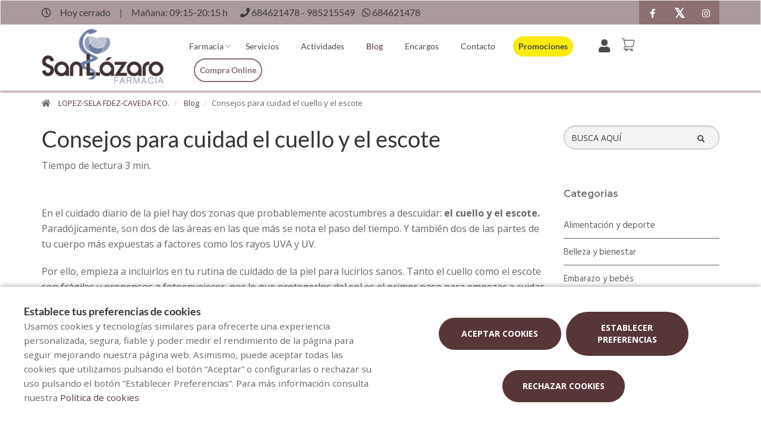

--- FILE ---
content_type: text/html; charset=UTF-8
request_url: https://www.farmaciasanlazaro.com/blog/consells-per-tenir-cura-del-coll-i-lescot
body_size: 18624
content:
<!DOCTYPE html>
<!--[if IE 9]>
<html lang="es" class="ie9"> <![endif]-->
<!--[if IE 8]>
<html lang="es" class="ie8"> <![endif]-->
<!--[if !IE]><!-->
<html lang="es">
<!--<![endif]-->
<head>

            
    <!-- Start default blade meta tags to share contents -->
<meta charset="utf-8">
<meta http-equiv="X-UA-Compatible" content="IE=edge" />
    <title>Consejos para cuidad el cuello y el escote</title>
    <meta name="description" content="Bienvenidos a Farmacia San L&aacute;zaro, su espacio de salud en Oviedo donde le ofrecemos una amplia gama de productos y atenci&oacute;n personalizada.">


    <meta name="author" content="f:">

<!-- Mobile Meta -->
<meta name="viewport" content="width=device-width, initial-scale=1.0, user-scalable=yes">
<!--  End default meta tags  -->

    
    
       <!--  <meta name="viewport" content="width=device-width, initial-scale=1, user-scalable=yes" /> -->

    
            <link rel="canonical" href="https://www.canalfarmaciaonline.com/blog/consells-per-tenir-cura-del-coll-i-lescot" />
    
                        <link rel="alternate" href="https://www.farmaciasanlazaro.com/blog/consells-per-tenir-cura-del-coll-i-lescot" hreflang="es" />
            
    <!-- Favicon -->
    <link rel="apple-touch-icon" sizes="57x57" href="https://www.farmaofficego.com/uploads/favicon/1609/apple-icon-57x57.png">
<link rel="apple-touch-icon" sizes="60x60" href="https://www.farmaofficego.com/uploads/favicon/1609/apple-icon-60x60.png">
<link rel="apple-touch-icon" sizes="72x72" href="https://www.farmaofficego.com/uploads/favicon/1609/apple-icon-72x72.png">
<link rel="apple-touch-icon" sizes="76x76" href="https://www.farmaofficego.com/uploads/favicon/1609/apple-icon-76x76.png">
<link rel="apple-touch-icon" sizes="114x114" href="https://www.farmaofficego.com/uploads/favicon/1609/apple-icon-114x114.png">
<link rel="apple-touch-icon" sizes="120x120" href="https://www.farmaofficego.com/uploads/favicon/1609/apple-icon-120x120.png">
<link rel="apple-touch-icon" sizes="144x144" href="https://www.farmaofficego.com/uploads/favicon/1609/apple-icon-144x144.png">
<link rel="apple-touch-icon" sizes="152x152" href="https://www.farmaofficego.com/uploads/favicon/1609/apple-icon-152x152.png">
<link rel="apple-touch-icon" sizes="180x180" href="https://www.farmaofficego.com/uploads/favicon/1609/apple-icon-180x180.png">
<link rel="icon" type="image/png" sizes="192x192" href="https://www.farmaofficego.com/uploads/favicon/1609/android-icon-192x192.png">
<link rel="icon" type="image/png" sizes="32x32" href="https://www.farmaofficego.com/uploads/favicon/1609/favicon-32x32.png">
<link rel="icon" type="image/png" sizes="96x96" href="https://www.farmaofficego.com/uploads/favicon/1609/favicon-96x96.png">
<link rel="icon" type="image/png" sizes="16x16" href="https://www.farmaofficego.com/uploads/favicon/1609/favicon-16x16.png">
<link rel="manifest" href="https://www.farmaofficego.com/uploads/favicon/1609/manifest.json" crossorigin="use-credentials">
<meta name="msapplication-TileColor" content="#ffffff">
<meta name="msapplication-TileImage" content="https://www.farmaofficego.com/uploads/favicon/1609/ms-icon-144x144.png">
<meta name="theme-color" content="#ffffff">
    <!-- END Favicon -->

    <!-- Vendors  -->
    <link rel="stylesheet" href="https://www.farmaciasanlazaro.com/assets/templates/common/css/vendor.css">

    <!-- Eva icons -->
    <link rel="stylesheet" href="/assets/common/eva-icons/style/eva-icons.css">

    <!-- Main css -->
                        <link rel="stylesheet" href="https://www.farmaciasanlazaro.com/assets/templates/1609/css/main.css?v=20260118011709295542"/>
                
            <link rel="stylesheet" href="https://www.farmaciasanlazaro.com/assets/common/css/swiper-bundle.min.css">
    
    
    <!-- Page Style -->
    <!-- Meta tags to share contents -->
    <meta property="og:type" content="website" />
    <meta property="og:site_name" content="LOPEZ-SELA FDEZ-CAVEDA FCO." />
    <meta property="og:url" content="https://www.farmaciasanlazaro.com/blog/consells-per-tenir-cura-del-coll-i-lescot" />
    <meta property="og:title" content="Consejos para cuidad el cuello y el escote" />
    <meta property="og:description" content="Incorp&oacute;ralos en tu rutina de belleza. " />

            <meta property="og:image" content="https://www.farmaofficego.com/uploads/post/cruzfarma/consells-per-tenir-cura-del-coll-i-lescot--549-1200x630-resize.jpg?token=db1e1dbfd9fe552a4540d4d698f1e063"/>
    


    <!-- Socials -->

<!-- Pre-javascript -->



    <!-- Plausible Analytics -->
    <script defer data-domain="www.farmaciasanlazaro.com" src="https://analytics.farmacloud.io/js/script.js"></script>
    <!-- End Plausible Analytics -->

    <script src="https://apps.elfsight.com/p/platform.js" defer></script>

</head>

<body class="front no-trans">

<!-- Google Tag Manager (noscript) -->
<!-- End Google Tag Manager (noscript) -->

<!-- DEMO STICKY -->


<!-- ================ -->
<!-- page wrapper start -->
<!-- ================ -->
<div class="page-wrapper" >

    <div class="container-fluid sticky-app-banner" style="display: none;">
    <div class="container-fluid">
        <div class="col-xs-12">
            <div class="row app-banner-sticky">
                <a href="#" class="btn-close" id="close-app-banner">&times;</a>
                <div class="logo-app" style='background:url("https://www.farmaciasanlazaro.com/assets/templates/common/images/app/AppFarmaLogo.png")'>
                </div>
                <div class="app-details">
                    <div class="title-app">Appfarma - App de tu farmacia</div>
                    <div class="subtitle-app">La App de tu farmacia</div>
                </div>
                <a href="https://links.appfarma.es/download?pharmacy=abde22d8-2632-4aff-957a-7b0f206b7917" class="btn-get">Obtener</a>
            </div>
        </div>
    </div>
</div>
    <!-- header-top start (Add "dark" class to .header-top in order to enable dark header-top e.g <div class="header-top dark">) -->
<!-- ================ -->

<div class="container-fluid web-header new-go-top-header  background-header   hidden-xs ">
    <div class="container flex-top-header ">
    <div class="flex-left-top-header">
                    <span><i class="fa fa-clock-o"></i></span>
                            <span class="flex-top-separator">
                                                                        Hoy cerrado
                                            
                    </span>
                <span class="hidden-xs"> | </span>
                <span class="flex-top-separator hidden-xs">
                                                                        Ma&ntilde;ana:
                                                            09:15-20:15 h                                                                                             </span>
            

                    
                    <span class="flex-top-phone">
                <span><i class="fa fa-phone"></i></span>
                                                                <a href="tel:684621478"> <span>684621478</span> </a>
                        <span class="phone-separator"> </span>
                                                                                                    <a href="tel:985215549"> <span>985215549</span> </a>
                        <span class="phone-separator"> </span>
                                                         </span>
        
                    <span class="flex-top-phone">
                <span><i class="fa fa-whatsapp"></i></span>
                                                            <a href="https://wa.me/34684621478"> <span>684621478</span> </a>
                        <span class="phone-separator"> </span>
                                                                        </span>
        
    </div>


    
    <div class="pull-right hidden-sm hidden-md hidden-lg">
                            <ul class="list-icons">
                <li style="margin: 5px 10px; max-height: 40px">
                    <a href="https://www.farmaciasanlazaro.com/cesta/resumen" class="new-cart-zone" title="Carrito">
                        <img src="https://www.farmaciasanlazaro.com/assets/templates/common/images/cesta.png" class="img-fluid" width="28" alt="menu cart">
                        <span class="cart-count circle-count"  style="display: none" >(0)</span>
                    </a>
                </li>
            </ul>
                    </div>

    
    <!-- header-top-first -->
    <div class="header-top-first clearfix">
        <ul class="social-links clearfix hidden-xs">
                                    <li class="facebook">
                    <a target="_blank" href="https://es-la.facebook.com/farmaciasanlazarooviedo/?rf=403557713106878" title="facebook"><i class="fa fa-facebook"></i></a>
                </li>
                                                <li class="twitter">
                    <a target="_blank" href="https://twitter.com/LazaroFarmacia" title="twitter"><i class="fa fa-x-twitter"></i></a>
                </li>
                                                                                        <li class="instagram">
                    <a target="_blank" href="https://www.instagram.com/farmasanlazaro" title="instagram"><i class="fa fa-instagram"></i></a>
                </li>
                                            </ul>
        <div class="social-links hidden-lg hidden-md hidden-sm">
            <div class="btn-group dropdown">
                <button type="button" class="btn dropdown-toggle" data-toggle="dropdown"><i class="fa fa-share-alt"></i>
                </button>
                <ul class="dropdown-menu dropdown-animation">
                                    <li class="facebook">
                    <a target="_blank" href="https://es-la.facebook.com/farmaciasanlazarooviedo/?rf=403557713106878" title="facebook"><i class="fa fa-facebook"></i></a>
                </li>
                                                <li class="twitter">
                    <a target="_blank" href="https://twitter.com/LazaroFarmacia" title="twitter"><i class="fa fa-x-twitter"></i></a>
                </li>
                                                                                        <li class="instagram">
                    <a target="_blank" href="https://www.instagram.com/farmasanlazaro" title="instagram"><i class="fa fa-instagram"></i></a>
                </li>
                                            </ul>
            </div>
        </div>
    </div>
    <!-- header-top-first end -->

</div>








</div>

<!-- header-top end -->

<header class="header new-go-header fixed clearfix  hidden-xs ">

    <!-- main-navigation start -->
    <!-- ================ -->
    <div class="main-navigation animated">
        <!-- navbar start -->
        <!-- ================ -->
        <nav class="navbar navbar-default new-navbar-go" role="navigation">
            <div class="container" style="padding-left: 0; padding-right: 0">
                <div class="col-sm-12 flex-nav-bar  img-center-nav ">
                    <!-- header-left start -->
                    <!-- ================ -->
                    <div class="header-left logo-left-zone clearfix ">
                        <!-- logo -->
                    <a href="https://www.farmaciasanlazaro.com" class="logo-pharmacy-href">
    <!-- fa or logo -->
                    <img class="logo_img"
                 src="https://farmacloud-profile.imgix.net/abde22d8-2632-4aff-957a-7b0f206b7917_1708942776826.png?h=100"
                 alt="LOPEZ-SELA FDEZ-CAVEDA FCO." style="display: inherit">
            </a>
                    <!-- header-left end -->
                    </div>
                    

                    <div class="pull-left " id="go-menu-zone">
                        <!-- Menu header -->
                        <div class="collapse navbar-collapse" id="navbar-collapse-1">
                            <ul class="nav navbar-nav  go-navbar-nav">

                    <li  class="logo-text sticky-navbar-logo  own-image-sticky ">
    <a href="https://www.farmaciasanlazaro.com" style="padding:0">
                                    <img class="logo_img"
                     src="https://farmacloud-profile.imgix.net/abde22d8-2632-4aff-957a-7b0f206b7917_1708942776826.png?h=100"
                     alt="LOPEZ-SELA FDEZ-CAVEDA FCO." style="display: inline-block; max-width: 140px;max-height: 60px">
                        </a>
</li>

                                <li class="dropdown">
            <a href="#"  class="dropdown-toggle
            "
            data-toggle="dropdown">Farmacia</a>
            <ul class="dropdown-menu">
                                                            <li>
                            <a href="https://www.farmaciasanlazaro.com/historia"
                               title="Historia">Historia</a>
                        </li>
                                                                                                        <li><a href="https://www.farmaciasanlazaro.com/guardias" title="Farmacias de guardia">Farmacias de guardia</a></li>
                
                
                                                                    <li><a href="https://www.farmaciasanlazaro.com/tarjeta-cliente" title="Tarjeta cliente">Tarjeta cliente</a></li>
                
                                                                                                                                                                                                                                                                                                                                                                                                                                                                                                                                                                                                                                                                                    <li>
                        <a href="https://www.farmaciasanlazaro.com/app" title="App">APP</a>
                    </li>
                            </ul>
        </li>
                <li><a href="https://www.farmaciasanlazaro.com/servicios"  title="Servicios">Servicios</a></li>
                                    <li><a href="https://www.farmaciasanlazaro.com/actividades"  title="Actividades">Actividades</a></li>
                        <li><a href="https://www.farmaciasanlazaro.com/blog"  class="active"  title="Blog">Blog</a></li>
                
        
                    <li><a href="https://www.farmaciasanlazaro.com/pedido-online"  title="Encargos">Encargos</a></li>
        
                <li><a href="https://www.farmaciasanlazaro.com/contactar"  title="Contacto">Contacto</a></li>

                                                <li class="hidden-lg hidden-md hidden-sm">
                                        <a href="https://www.farmaciasanlazaro.com/compra-online" title="Compra online">
                        Compra online
                    </a>
                                    </li>
                    
                
                
                
                            <li>
                <a class="promos-menu " href="https://www.farmaciasanlazaro.com/promociones" title="Promociones">Promociones</a>
            </li>
        
        

                            <li class="pull-right hidden-xs li-cart-menu"
                style="display: flex; align-items: center; height: 38px;">
                                                                            <a class="header-farmapremium-login"
                           href="https://www.farmaciasanlazaro.com/oauth2/redirect/generic"
                           title="Iniciar sesi&oacute;n"
                        >
                            <i class="fa fa-user"></i>
                        </a>
                                                                    <a href="https://www.farmaciasanlazaro.com/cesta/resumen" class="new-cart-zone"
                   title="Carrito"
                   style="display: flex; align-items: center; justify-content: center; color: #444; text-decoration: none; font-size: 20px; padding: 0 8px; height: 38px; width: 38px;">
                    <img src="https://www.farmaciasanlazaro.com/assets/templates/common/images/cesta.png" class="img-fluid" width="22" alt="menu cart" style="display: block; margin: 0 auto;">
                    <span class="cart-count circle-count"  style="display: none"                     style="margin-left: 2px;">(0)</span>
                </a>
            </li>
                
                <li>
            <ul class="nav navbar-nav  go-navbar-nav">
                                    <li class="pull-right cfo-shop-li hidden-xs">
                                                <a class="cfo-shop-button" href="https://www.farmaciasanlazaro.com/compra-online" title="Compra online">
                            Compra online
                        </a>
                                            </li>
                
                                                    
                                                </ul>
        </li>
            
</ul>                        </div>
                    </div>

                    <!-- MOBILE MENU -->
                    <div class="header-right clearfix">
                        <div class="header-right clearfix">
                            <!-- Toggle get grouped for better mobile display -->
                            <div class="navbar-header">
                                <div class="pull-right">
                                    <button type="button" class="navbar-toggle" data-toggle="collapse"
                                            data-target="#navbar-collapse-1">
                                        <span class="sr-only"></span>
                                        <span class="icon-bar"></span>
                                        <span class="icon-bar"></span>
                                        <span class="icon-bar"></span>
                                    </button>
                                </div>
                            </div>
                        </div>
                    </div>
                    <!-- END MOBILE MENU -->

                </div>
            </div>
        </nav>
        <!-- navbar end -->
    </div>
    <!-- main-navigation end -->
</header>
<!-- header end -->


<!-- header online shop -->
    <div class="header fixed hidden-lg hidden-md hidden-sm" id="fixed-header-on">
    <div class="container">
        <div class="row">
            <div class="col-xs-4 hidden-lg hidden-md hidden-sm pr0 left-mobile-col">
                <div class="open-slide-categories pt6">
                    <a href="#" id="open-categories-mobile" class="mobile-header-left">
                        <span class="fa fa-bars"></span>
                    </a>
                    <a href="#" id="open-search-mobile" class="mobile-header-right scroll-search">
                        <span class="fa fa-search"></span>
                    </a>
                </div>
            </div>
            <div class="col-md-2 col-sm-12-custom col-xs-4">
                <!-- header-left start -->
                <!-- ================ -->
                <div class="clearfix text-center">
                    <!-- logo -->
                    <a href="https://www.farmaciasanlazaro.com" class="logo-pharmacy-href">
    <!-- fa or logo -->
                    <img class="logo_img"
                 src="https://farmacloud-profile.imgix.net/abde22d8-2632-4aff-957a-7b0f206b7917_1708942776826.png?h=100"
                 alt="LOPEZ-SELA FDEZ-CAVEDA FCO." style="display: inherit">
            </a>
                </div>
                <!-- header-left end -->
            </div>
            <div class="col-xs-4 hidden-lg hidden-md hidden-sm pl0 pr5 right-mobile-col">
                <div class="col-md-6 pl0 pr0">
                                            <div class="pull-right">
                            <ul class="list-icons">
                                <li>
                                    <a href="https://www.farmaciasanlazaro.com/cesta/resumen" title="Carrito">
                                        <i class="fa fa-shopping-basket"></i><span class="hidden-xs">Carrito</span> <span class="cart-count">(0)</span>
                                    </a>
                                </li>
                            </ul>
                        </div>

                                                                            <div class="pull-right">
                                <ul class="list-icons">
                                    <li>
                                                                                    <a class="header-farmapremium-login-mobile" href="https://www.farmaciasanlazaro.com/oauth2/redirect/generic" title="Iniciar sesi&oacute;n">
                                                <i class="fa fa-user"></i>
                                            </a>
                                                                            </li>
                                </ul>
                            </div>
                                                                                    </div>
            </div>
            <div class="col-md-10 col-sm-12-custom col-xs-12 mobile-search-zone">
                <!-- header-right start -->
                <!-- ================ -->
                <div class="header-right clearfix">

                    <!-- main-navigation start -->
<!-- ================ -->
<div class="main-navigation animated  main-online-shop ">

    <!-- navbar start -->
    <!-- ================ -->
    <nav class="navbar navbar-default hidden" role="navigation"  id="scroll-hide" >
        <div class="container-fluid">

            <!-- Toggle get grouped for better mobile display -->
            <div class="navbar-header  hidden-xs ">
                <button type="button" class="navbar-toggle" data-toggle="collapse"
                        data-target="#navbar-collapse-2">
                    <span class="sr-only"></span>
                    <span class="icon-bar"></span>
                    <span class="icon-bar"></span>
                    <span class="icon-bar"></span>
                </button>
            </div>

            <!-- Menu header -->
            <div class="collapse navbar-collapse" id="navbar-collapse-2">
                <ul class="nav navbar-nav  go-navbar-nav">

                    <li  class="logo-text sticky-navbar-logo  own-image-sticky ">
    <a href="https://www.farmaciasanlazaro.com" style="padding:0">
                                    <img class="logo_img"
                     src="https://farmacloud-profile.imgix.net/abde22d8-2632-4aff-957a-7b0f206b7917_1708942776826.png?h=100"
                     alt="LOPEZ-SELA FDEZ-CAVEDA FCO." style="display: inline-block; max-width: 140px;max-height: 60px">
                        </a>
</li>

                                <li class="dropdown">
            <a href="#"  class="dropdown-toggle
            "
            data-toggle="dropdown">Farmacia</a>
            <ul class="dropdown-menu">
                                                            <li>
                            <a href="https://www.farmaciasanlazaro.com/historia"
                               title="Historia">Historia</a>
                        </li>
                                                                                                        <li><a href="https://www.farmaciasanlazaro.com/guardias" title="Farmacias de guardia">Farmacias de guardia</a></li>
                
                
                                                                    <li><a href="https://www.farmaciasanlazaro.com/tarjeta-cliente" title="Tarjeta cliente">Tarjeta cliente</a></li>
                
                                                                                                                                                                                                                                                                                                                                                                                                                                                                                                                                                                                                                                                                                    <li>
                        <a href="https://www.farmaciasanlazaro.com/app" title="App">APP</a>
                    </li>
                            </ul>
        </li>
                <li><a href="https://www.farmaciasanlazaro.com/servicios"  title="Servicios">Servicios</a></li>
                                    <li><a href="https://www.farmaciasanlazaro.com/actividades"  title="Actividades">Actividades</a></li>
                        <li><a href="https://www.farmaciasanlazaro.com/blog"  class="active"  title="Blog">Blog</a></li>
                
        
                    <li><a href="https://www.farmaciasanlazaro.com/pedido-online"  title="Encargos">Encargos</a></li>
        
                <li><a href="https://www.farmaciasanlazaro.com/contactar"  title="Contacto">Contacto</a></li>

                                                <li class="hidden-lg hidden-md hidden-sm">
                                        <a href="https://www.farmaciasanlazaro.com/compra-online" title="Compra online">
                        Compra online
                    </a>
                                    </li>
                    
                
                
                
                            <li>
                <a class="promos-menu " href="https://www.farmaciasanlazaro.com/promociones" title="Promociones">Promociones</a>
            </li>
        
        

                            <li class="pull-right hidden-xs li-cart-menu"
                style="display: flex; align-items: center; height: 38px;">
                                                                            <a class="header-farmapremium-login"
                           href="https://www.farmaciasanlazaro.com/oauth2/redirect/generic"
                           title="Iniciar sesi&oacute;n"
                        >
                            <i class="fa fa-user"></i>
                        </a>
                                                                    <a href="https://www.farmaciasanlazaro.com/cesta/resumen" class="new-cart-zone"
                   title="Carrito"
                   style="display: flex; align-items: center; justify-content: center; color: #444; text-decoration: none; font-size: 20px; padding: 0 8px; height: 38px; width: 38px;">
                    <img src="https://www.farmaciasanlazaro.com/assets/templates/common/images/cesta.png" class="img-fluid" width="22" alt="menu cart" style="display: block; margin: 0 auto;">
                    <span class="cart-count circle-count"  style="display: none"                     style="margin-left: 2px;">(0)</span>
                </a>
            </li>
                
                <li>
            <ul class="nav navbar-nav  go-navbar-nav">
                                    <li class="pull-right cfo-shop-li hidden-xs">
                                                <a class="cfo-shop-button" href="https://www.farmaciasanlazaro.com/compra-online" title="Compra online">
                            Compra online
                        </a>
                                            </li>
                
                                                    
                                                </ul>
        </li>
            
</ul>            </div>

            <div class="navbar-header">
                                    <div class="col-xs-12 hidden-lg hidden-md hidden-sm" id="shop_search">
                        <form id="form-search-shop" autocomplete="off"  onsubmit="return false;" action="#"  class="search-form" role="search">
                            <div class="form-group">
                                <input type="text" placeholder="Buscar producto..." class="form-control disabled-zoom-input" name="searching" id="searchShop">
                                <button type="submit" class="btn btn-link btn-sm" aria-label="search">
                                    <span id="span-search-shop" class="glyphicon glyphicon-search"></span>
                                </button>
                            </div>
                        </form>
                    </div>
                            </div>
        </div>
    </nav>
    <!-- navbar end -->

</div>
<!-- main-navigation end -->

                </div>
                <!-- header-right end -->
            </div>
        </div>
    </div>
</div>

<!-- new mobile menu for shop online -->
<div id="shop-categories-menu" class="side-nav online-shop-menu">
    <a href="#" class="btn-close" id="close-categories-menu">&times;</a>
    <ul class="ul-parent-menu">

            <li>
    <div class="btn-show-submenu-mobile">+</div>
    <a href="https://www.farmaciasanlazaro.com/compra-online">
                    Compra online
            </a>
            <ul class="show-mobile-submenu" >
            <li class="show-mobile-submenu-title">Categor&iacute;as</li>
                                                        <li >
                                        <a href="https://www.farmaciasanlazaro.com/compra-online/dermocosmetica" title="DERMOCOSMETICA">
                         <i class="far fa-star"></i>  DERMOCOSMETICA </a>
                                    </li>
                                            <li >
                                        <a href="https://www.farmaciasanlazaro.com/compra-online/gripe-y-resfriados" title="GRIPE Y RESFRIADOS">
                         <i class="far fa-star"></i>  GRIPE Y RESFRIADOS </a>
                                    </li>
                                            <li >
                                        <a href="https://www.farmaciasanlazaro.com/compra-online/tratamientos-dermatologicos" title="TRATAMIENTOS DERMATOL&Oacute;GICOS">
                         <i class="far fa-star"></i>  TRATAMIENTOS DERMATOL&Oacute;GICOS </a>
                                    </li>
                                            <li >
                                        <a href="https://www.farmaciasanlazaro.com/compra-online/probioticos-medicina-natural-y-fitoterapia" title=" PROBIOTICOS, MEDICINA NATURAL Y FITOTERAPIA">
                          PROBIOTICOS, MEDICINA NATURAL Y FITOTERAPIA </a>
                                    </li>
                                            <li >
                                            <div class="btn-show-submenu-mobile hidden-md hidden-lg"></div>
                                        <a href="https://www.farmaciasanlazaro.com/compra-online/botiquin" title="BOTIQUIN">
                         BOTIQUIN </a>
                                    </li>
                                            <li class="showable">
                                            <div class="btn-show-submenu-mobile hidden-md hidden-lg"></div>
                                        <a href="https://www.farmaciasanlazaro.com/compra-online/cosmetica" title="COSMETICA">
                         COSMETICA </a>
                                    </li>
                                            <li class="showable">
                                            <div class="btn-show-submenu-mobile hidden-md hidden-lg"></div>
                                        <a href="https://www.farmaciasanlazaro.com/compra-online/dietetica-y-herboristeria" title="DIETETICA Y HERBORISTERIA">
                         DIETETICA Y HERBORISTERIA </a>
                                    </li>
                                            <li class="showable">
                                        <a href="https://www.farmaciasanlazaro.com/compra-online/fotoproteccion-solares" title="FOTOPROTECCI&Oacute;N SOLARES">
                         FOTOPROTECCI&Oacute;N SOLARES </a>
                                    </li>
                                            <li class="showable">
                                            <div class="btn-show-submenu-mobile hidden-md hidden-lg"></div>
                                        <a href="https://www.farmaciasanlazaro.com/compra-online/higiene-bucal" title="HIGIENE BUCAL">
                         HIGIENE BUCAL </a>
                                    </li>
                                            <li class="showable">
                                            <div class="btn-show-submenu-mobile hidden-md hidden-lg"></div>
                                        <a href="https://www.farmaciasanlazaro.com/compra-online/higiene-corporal" title="HIGIENE CORPORAL">
                         HIGIENE CORPORAL </a>
                                    </li>
                                            <li class="showable">
                                            <div class="btn-show-submenu-mobile hidden-md hidden-lg"></div>
                                        <a href="https://www.farmaciasanlazaro.com/compra-online/higiene-del-cabello" title="HIGIENE DEL CABELLO">
                         HIGIENE DEL CABELLO </a>
                                    </li>
                                            <li class="showable">
                                        <a href="https://www.farmaciasanlazaro.com/compra-online/higiene-personal" title="HIGIENE PERSONAL">
                         HIGIENE PERSONAL </a>
                                    </li>
                                            <li class="showable">
                                            <div class="btn-show-submenu-mobile hidden-md hidden-lg"></div>
                                        <a href="https://www.farmaciasanlazaro.com/compra-online/homeopatia" title="HOMEOPATIA">
                         HOMEOPATIA </a>
                                    </li>
                                            <li class="showable">
                                        <a href="https://www.farmaciasanlazaro.com/compra-online/mujer-e-higiene-intima" title="MUJER E HIGIENE INTIMA">
                         MUJER E HIGIENE INTIMA </a>
                                    </li>
                                            <li class="showable">
                                            <div class="btn-show-submenu-mobile hidden-md hidden-lg"></div>
                                        <a href="https://www.farmaciasanlazaro.com/compra-online/ninos" title="NI&Ntilde;OS">
                         NI&Ntilde;OS </a>
                                    </li>
                                            <li class="showable">
                                            <div class="btn-show-submenu-mobile hidden-md hidden-lg"></div>
                                        <a href="https://www.farmaciasanlazaro.com/compra-online/ortopedia" title="ORTOPEDIA">
                         ORTOPEDIA </a>
                                    </li>
                                            <li class="showable">
                                        <a href="https://www.farmaciasanlazaro.com/compra-online/piel-cabello-y-unas" title="PIEL, CABELLO Y U&Ntilde;AS">
                         PIEL, CABELLO Y U&Ntilde;AS </a>
                                    </li>
                                            <li class="showable">
                                            <div class="btn-show-submenu-mobile hidden-md hidden-lg"></div>
                                        <a href="https://www.farmaciasanlazaro.com/compra-online/salud-sexual" title="SALUD SEXUAL">
                         SALUD SEXUAL </a>
                                    </li>
                                            <li class="showable">
                                            <div class="btn-show-submenu-mobile hidden-md hidden-lg"></div>
                                        <a href="https://www.farmaciasanlazaro.com/compra-online/solares" title="SOLARES">
                         SOLARES </a>
                                    </li>
                                            <li class="showable">
                                            <div class="btn-show-submenu-mobile hidden-md hidden-lg"></div>
                                        <a href="https://www.farmaciasanlazaro.com/compra-online/varios-resto" title="VARIOS - RESTO">
                         VARIOS - RESTO </a>
                                    </li>
                                            <li class="showable">
                                        <a href="https://www.farmaciasanlazaro.com/compra-online/veterinaria-cuidado-animal" title="VETERINARIA CUIDADO ANIMAL">
                         VETERINARIA CUIDADO ANIMAL </a>
                                    </li>
                        <li class="nav-medicines-view-more" data-toggle="show">
        <a href="#">
            <span class="view-less dnone">
                <i class="fa fa-angle-up"></i>
                Ocultar
            </span>
            <span class="view-more">
                <i class="fa fa-angle-down"></i>
                Mostrar todo
            </span>
        </a>
    </li>
        </ul>
        </li>
    
    
            <li>
            <div class="btn-show-submenu-mobile">+</div>
            <a href="#">
                Farmacia
            </a>
            <ul class="show-mobile-submenu">
                                                            <li>
                            <a href="https://www.farmaciasanlazaro.com/historia"
                               title="Historia">Historia</a>
                        </li>
                                                                                                        <li><a href="https://www.farmaciasanlazaro.com/guardias" title="Farmacias de guardia">Farmacias de guardia</a></li>
                                                                    <li><a href="https://www.farmaciasanlazaro.com/tarjeta-cliente" title="Tarjeta cliente">Tarjeta cliente</a></li>
                                                                                                                                                                                                                                                                                                                                                                                                                                                                                                                                                                                                                                                                                                    <li>
                        <a href="https://www.farmaciasanlazaro.com/app" title="App">APP</a>
                    </li>
                                
            </ul>
        </li>
    
    
        <li><a href="https://www.farmaciasanlazaro.com/servicios" title="Servicios">Servicios</a></li>
                                    <li>
                <a href="https://www.farmaciasanlazaro.com/promociones" title="Promociones">Promociones</a>
            </li>
                                    <li><a href="https://www.farmaciasanlazaro.com/actividades" title="Actividades">Actividades</a></li>
                        <li><a href="https://www.farmaciasanlazaro.com/blog" title="Blog">Blog</a></li>
                
        
                    <li><a href="https://www.farmaciasanlazaro.com/pedido-online" title="Encargos">Encargos</a></li>
                        <li><a href="https://www.farmaciasanlazaro.com/contactar" title="Contacto">Contacto</a></li>

                
                
                
            </ul>

</div>
<!-- header online shop end -->

    <!-- slideshow start -->
        <!-- slideshow end -->
    
        <div class="breadcrumb-container">
    <div class="container">
        <ol class="breadcrumb">
            <li><i class="fa fa-home pr-10"></i>
                <a href="https://www.farmaciasanlazaro.com">LOPEZ-SELA FDEZ-CAVEDA FCO.</a>
            </li>
                            <li>
                    <a href="https://www.farmaciasanlazaro.com/blog">Blog</a>
                </li>
                <li class="active">Consejos para cuidad el cuello y el escote</li>
            
        </ol>
    </div>
</div>

    <!-- main-container start -->
    <section class="main-container blog-container">

        <div class="container">
                 
    <div class="row">

<div class="col-md-9 col-sm-12 contents-container fullpost-cointainer">

    <div class="row text-left">
        <div class="col-xs-12">
            <a class="head-title">
                <h1>Consejos para cuidad el cuello y el escote</h1>
            </a>
        </div>
    </div>

        <div class="row text-left">
        <div class="col-md-8 col-sm-12">
            <span class="reading-time">Tiempo de lectura 3 min.</span>
        </div>
    </div>
    
    <div class="row text-left">
        <div class=" col-md-12  col-sm-12">
            <ol class="breadcrumb blog-breadcrumb">
                <li>
                                    </li>
            </ol>
        </div>
            </div>


    <article class="clearfix blogpost full canalfarmaciaonline-fullpost">
        <div class="blogpost-body">
            <div class="blogpost-content canalfarmaciaonline-post">
                <p>En el cuidado diario de la piel hay dos zonas que probablemente acostumbres a descuidar: <strong>el cuello y el escote.</strong> Parad&oacute;jicamente, son dos de las &aacute;reas en las que m&aacute;s se nota el paso del tiempo. Y tambi&eacute;n dos de las partes de tu cuerpo m&aacute;s expuestas a factores como los rayos UVA y UV.</p>

<p>Por ello, empieza a incluirlos en tu rutina de cuidado de la piel para lucirlos sanos. Tanto el cuello como el escote son fr&aacute;giles y propensos a fotoenvejecer, por lo que protegerlos del sol es el primer paso para empezar a cuidar estas dos zonas del cuerpo. &nbsp;</p>

<p></p>

<p><strong>SENCILLAS ACCIONES PARA CUIDAR D&Iacute;A A D&Iacute;A TU CUELLO</strong></p>

<p>La piel del cuello es fina y contiene muy pocos fol&iacute;culos pilosos. Adem&aacute;s, los m&uacute;sculos de esta zona est&aacute;n poco ejercitados. El resultado es una dermis sensible y seca. El hecho que la piel se descuelgue puede deberse a la gen&eacute;tica, al exceso de radicales libres fruto de factores como el tabaco o la contaminaci&oacute;n, la cual contribuye a la destrucci&oacute;n del col&aacute;geno de la piel, o el estr&eacute;s, que provoca la p&eacute;rdida de brillo en la tez.</p>

<p><strong>Puedes ayudar a la salud de tu cuello</strong> con peque&ntilde;as acciones diarias. Te contamos algunas:</p>

<p>1.- <strong>Haz gimnasia facial</strong>. Realiza ejercicios que estimulen en la zona la circulaci&oacute;n sangu&iacute;nea, la oxigenaci&oacute;n de los tejidos y el fortalecimiento de la musculatura.</p>

<p>2<strong>.- Aplica productos espec&iacute;ficos para tratar arrugas y la firmeza del cuello.</strong> Las mascarillas y los exfoliantes tambi&eacute;n ser&aacute;n buenos aliados. Consulta con tu farmac&eacute;utico qu&eacute; productos son la mejor opci&oacute;n para ti y c&oacute;mo incorporarlos en tu rutina.</p>

<p>3.- <strong>Escoge bien tu almohada</strong>. Si duermes m&aacute;s de lado convendr&aacute; una que sea un poco alta para compensar la diferencia entre hombro y cabeza. Si tiendes m&aacute;s a conciliar el sue&ntilde;o boca arriba, es m&aacute;s adecuado un modelo bajo para mantener la l&iacute;nea que forman el cuello y la columna.</p>

<p>4.- <strong>Mant&eacute;n&nbsp;una postura erguida.</strong>&nbsp; Para ayudar a evitar las arrugas y la papada, por ejemplo, controla la altura de la pantalla, si trabajas delante de un ordenador.</p>

<p>5.- <strong>Hidrata la zona.</strong> Ayuda a prevenir que la piel pierda elasticidad y favorece que luzca joven.</p>

<p><img alt="cuidado cuello y escote" class="img-responsive" src="https://www.farmaofficego.com/uploads/post/fedefarma/cuidado-cuello-y-escote-3_1-1000x666-resize.jpg" style="width: 1000px; height: 666px;" /></p>

<p><strong>&iquest;Y LA PAPADA?</strong></p>

<p>La papada es un fen&oacute;meno que sucede por el sobrepeso y factores gen&eacute;ticos. A medida que el tiempo pasa, la papada va acentu&aacute;ndose debido a la p&eacute;rdida de firmeza de la piel.</p>

<p>Para combatirla, <strong>puedes acompa&ntilde;ar la crema reductora espec&iacute;fica para la papada adiposa con un masaje en la zona</strong>. De esta forma, el drenaje linf&aacute;tico y la circulaci&oacute;n sangu&iacute;nea rebajar&aacute;n la inflamaci&oacute;n y mejorar&aacute;n el aspecto de tu cuello.</p>

<p></p>

<p><strong>EL ESCOTE, ZONA VULNERABLE A LOS RAYOS DEL SOL</strong></p>

<p>La piel del busto es tan fina como la del cuello y, sobre todo con el buen tiempo, queda expuesta a agentes como los rayos solares o la poluci&oacute;n. Por ello, hay que cuidarla como es debido.</p>

<p>M&aacute;s all&aacute; de utilizar productos cosm&eacute;ticos adecuados, puedes ayudar a la salud y aspecto de tu escote llevando un<strong> estilo de vida saludable</strong>: una alimentaci&oacute;n equilibrada, reducir el alcohol y evitar el tabaco, son algunos de los aspectos.</p>

<p>Para que luzca tersa y luminosa, un buen h&aacute;bito que puedes adquirir es nutrirla de manera regular y constante con una buena <strong>leche hidratante o un aceite</strong>. Exfoliarla con un producto suave desprender&aacute; las c&eacute;lulas muertas y ofrecer&aacute; la limpieza necesaria sin irritar el pecho.</p>

<p><strong>La protecci&oacute;n solar es imprescindible</strong> para evitar las manchas, pecas&hellip;que pueden derivar en males mayores. Por otro lado, el sol es el encargado en su mayor&iacute;a de esas peque&ntilde;as arrugas que se acumulan en el centro del escote con el paso de los a&ntilde;os.</p>

<p>Para mantener su firmeza, incorpora el ejercicio f&iacute;sico. <strong>Trabajar los pectorales</strong> te permitir&aacute; una buena sujeci&oacute;n de las gl&aacute;ndulas mamarias. El pecho se mantendr&aacute; erguido mucho m&aacute;s tiempo.</p>

            </div>
        </div>

        <div  class="own-image-post-footer"   >
            <div class="text-right" id="section-social-link">
    <ul class="share social-links colored circle  pull-right ">
        <li id="titleShare" class="title">Compartir</li>
            <li class="facebook"><a target="_blank" class="facebook-share" href="https://www.facebook.com/sharer/sharer.php?u=https://www.farmaciasanlazaro.com/blog/consells-per-tenir-cura-del-coll-i-lescot" data-cache="https://graph.facebook.com/?id=https://www.farmaciasanlazaro.com/blog/consells-per-tenir-cura-del-coll-i-lescot&scrape=true"><i class="fa fa-facebook"></i></a></li>
            <li class="twitter"><a target="_blank" href="https://twitter.com/home?status=Consejos para cuidad el cuello y el escote: https://www.farmaciasanlazaro.com/blog/consells-per-tenir-cura-del-coll-i-lescot"><i class="fa fa-x-twitter"></i></a></li>
            <li class="vimeo whatsapp visible-xs-inline-block"><a target="_blank" href="whatsapp://send?text=https%3A%2F%2Fwww.farmaciasanlazaro.com%2Fblog%2Fconsells-per-tenir-cura-del-coll-i-lescot" data-action="share/whatsapp/share"><i class="fa fa-whatsapp"></i></a></li>
            <li class="hidden-xs vimeo whatsapp"><a target="_black" href="https://api.whatsapp.com/send?text=https%3A%2F%2Fwww.farmaciasanlazaro.com%2Fblog%2Fconsells-per-tenir-cura-del-coll-i-lescot"><i class="fa fa-whatsapp"></i></a></li>
            <li class="linkedin"><a target="_blank" href="https://www.linkedin.com/cws/share?url=https://www.farmaciasanlazaro.com/blog/consells-per-tenir-cura-del-coll-i-lescot"><i class="fa fa-linkedin"></i></a></li>
    </ul>
</div>

        </div>

    </article>
    <!-- Include comments -->
    </div>
<div class="col-md-3 hidden-xs hidden-sm aside-canalfarmaciaonline">
    <div class="row">
        <div class="col-md-12">
            <form id="form-search-post" method="get" action="https://www.farmaciasanlazaro.com/blog" class="search-form" role="search" autocomplete="off">
                <div class="form-group">
                    <label for="search" class="sr-only">Buscador</label>
                    <input type="text" class="form-control" name="search" id="searchBlog" placeholder="BUSCA AQU&Iacute;">
                    <button type="submit" class="btn btn-link btn-sm" type="button">
                        <span id="span-search-blog" class="glyphicon glyphicon-search"></span>
                    </button>
                </div>
            </form>
        </div>
    </div>
    <div id="aside-blog-canal-farmaciaonline">

    <p class="page-title post-page-category-title">Categorias</p>
    <nav id="navcategories-canalfarmaciaonline">
        <ul class="nav nav-stacked">
                                                <li class="">
                        <a href="https://www.farmaciasanlazaro.com/blog/c/alimentacion-y-deporte">
                            Alimentaci&oacute;n y deporte
                        </a>
                                            </li>
                                                                <li class="">
                        <a href="https://www.farmaciasanlazaro.com/blog/c/belleza-y-bienestar">
                            Belleza y bienestar
                        </a>
                                            </li>
                                                                <li class="">
                        <a href="https://www.farmaciasanlazaro.com/blog/c/embarazo-y-bebes">
                            Embarazo y beb&eacute;s
                        </a>
                                            </li>
                                                                <li class="">
                        <a href="https://www.farmaciasanlazaro.com/blog/c/salud">
                            Salud
                        </a>
                                            </li>
                                                        <li class="">
                    <a href="https://www.farmaciasanlazaro.com/blog/e/otros-categoria">
                        Otros
                    </a>

                </li>
                    </ul>
    </nav>

    <p class="page-title post-page-category-title mt-30">Entradas recientes</p>
    <nav id="navrecentposts-canalfarmaciaonline">
        <ul class="nav nav-stacked">
                            <li><a class="post-recent-canalfarmaciaonline" href="https://www.farmaciasanlazaro.com/blog/los-beneficios-de-una-alimentacion-rica-en-antioxidantes">Los beneficios de una alimentaci&oacute;n rica en antioxidantes</a></li>
                            <li><a class="post-recent-canalfarmaciaonline" href="https://www.farmaciasanlazaro.com/blog/como-la-nutricion-afecta-la-salud-mental-215">C&oacute;mo la nutrici&oacute;n afecta la salud mental</a></li>
                            <li><a class="post-recent-canalfarmaciaonline" href="https://www.farmaciasanlazaro.com/blog/como-la-nutricion-afecta-la-salud-mental">C&oacute;mo la nutrici&oacute;n afecta la salud mental</a></li>
                            <li><a class="post-recent-canalfarmaciaonline" href="https://www.farmaciasanlazaro.com/blog/cuidado-de-la-salud-visual-consejos-para-mantener-unos-ojos-sanos">Cuidado de la salud visual: consejos para mantener unos ojos sanos</a></li>
                            <li><a class="post-recent-canalfarmaciaonline" href="https://www.farmaciasanlazaro.com/blog/como-prepararte-para-el-cambio-de-estacion">C&oacute;mo prepararte para el cambio de estaci&oacute;n</a></li>
                    </ul>
    </nav>

    
</div>
</div>
</div>

        </div>
    </section>

    <!-- main-container end -->

<!-- footer start (Add "light" class to #footer in order to enable light footer) -->
    <footer id="footer">
    <div class="footer">
        <div class="container">
            <div class="row">
                <div class="col-xs-12 padding-left-special">
                    <div class="logo-footer">
                    <img id="logo-footer" style="max-width: 180px"
                 src="https://www.farmaofficego.com/uploads/settings/1609/logo_footer-_x140.png?token=4c678a2dafe10b1b8daf202d7bb18143"
                 alt="LOPEZ-SELA FDEZ-CAVEDA FCO.">
            </div>
                </div>
                <div class="col-md-8">
                    <div class="footer-content">
                        <div class="row">
                            <div class="col-sm-5 padding-left-special">
                                <h2  class="title metadescription-pharmacy" >Bienvenidos a Farmacia San L&aacute;zaro, su espacio de salud en Oviedo donde le ofrecemos una amplia gama de productos y atenci&oacute;n personalizada.</h2>
                                <ul class="social-links circle">
                                    <li class="facebook">
                    <a target="_blank" href="https://es-la.facebook.com/farmaciasanlazarooviedo/?rf=403557713106878" title="facebook"><i class="fa fa-facebook"></i></a>
                </li>
                                                <li class="twitter">
                    <a target="_blank" href="https://twitter.com/LazaroFarmacia" title="twitter"><i class="fa fa-x-twitter"></i></a>
                </li>
                                                                                        <li class="instagram">
                    <a target="_blank" href="https://www.instagram.com/farmasanlazaro" title="instagram"><i class="fa fa-instagram"></i></a>
                </li>
                                            </ul>
                                                                
                            </div>

                            <div class="col-sm-7">
                                <ul class="nav navbar-nav" id="go-navbar-nav-footer" style="width: 100%">
                                                                                                                    <li><a
                                                href="https://www.farmaciasanlazaro.com/servicios">Servicios</a>
                                        </li>

                                                                                                                            <li><a href="https://www.farmaciasanlazaro.com/actividades">Actividades</a></li>
                                                                                                                        <li><a href="https://www.farmaciasanlazaro.com/blog">Blog</a></li>
                                                                                
                                        
                                                                                    <li><a href="https://www.farmaciasanlazaro.com/pedido-online">Encargos</a></li>
                                        
                                                                                                                            <li class="hidden-lg hidden-md hidden-sm"><a
                                                    href="https://www.farmaciasanlazaro.com/compra-online">Compra online</a>
                                            </li>
                                        
                                                                                
                                                                                
                                                                                
                                                                                
                                                                                                                            <li>
                                                <a class="promos-menu"
                                                    href="https://www.farmaciasanlazaro.com/promociones">Promociones</a>
                                            </li>
                                        
                                        
                                                                                                                            <li><a target="_blank"
                                                    href="https://www.farmaciasanlazaro.com/compra-online">Compra online</a>
                                            </li>
                                                                                                                                                                                            </ul>
                            </div>

                        </div>
                                            </div>
                </div>
                <div class="col-sm-6 col-md-2 padding-left-special">
                    <div class="footer-content contact-footer">
                        <h2 class="footer-title">Contacto</h2>
                                                    <ul class="list-icons">

                        <li><i class="fa fa-map-marker pr-10"></i>C/ San Lázaro 13, OVIEDO (33008), ASTURIAS</li>
            
                                                        <li><a href="tel://684621478"><i class="fa fa-phone pr-10"></i> 684621478</a></li>
                                                            <li><a href="tel://985215549"><i class="fa fa-phone pr-10"></i> 985215549</a></li>
                                        
    
                                        <li><a href="https://wa.me/34684621478" target="_blank" class="header-whatsapp-contact"><i class="fa fa-whatsapp pr-10"></i> 684621478</a></li>
                            
                        <li><a href="mailto:info@farmaciasanlazaro.com"><i class="fa fa-envelope-o pr-10"></i> info@farmaciasanlazaro.com</a></li>
            
</ul>
                                            </div>
                </div>
                <div class="col-sm-6 col-md-2 padding-left-special">
                                            <h2 class="footer-title">Horario</h2>
                                                    <p class="mb0 schedule-footer">
                                                                                                            Hoy cerrado
                                                                                                </p>
                            <p class="mb0 schedule-footer">
                                                                                                            Ma&ntilde;ana:
                                                                                    09:15-20:15 h
                                                                                                                                                                                    </p>
                                                            </div>
                                            </div>
            
                        
            
                        <div class="space-bottom hidden-lg hidden-xs"></div>
        </div>
    </div>

    
    <div class="subfooter">
        <div class="container">
            <div class="row">
                <div class="col-lg-7">
                    <p>
    Copyright © 2026 LOPEZ-SELA FDEZ-CAVEDA FCO. -
    <a href="https://www.farmaofficego.es/" target="_blank"><u>Diseño web</u></a>
    - Farmaoffice
                    & <a href="https://www.canalfarmaciaonline.com/" target="_blank"><u>CanalFarmaciaOnline</u></a>
    </p>
                </div>
                                    <div class="col-lg-5">
                        <ul class="subfooter-links">
                                                                                                                                        <li>
                                            <a href="https://www.farmaciasanlazaro.com/aviso-legal"
                                                title="Aviso legal">Aviso legal</a>
                                        </li>
                                                                                                                                                                                                            <li>
                                            <a href="https://www.farmaciasanlazaro.com/politica-de-privacidad"
                                                title="Pol&iacute;tica de privacidad">Pol&iacute;tica de privacidad</a>
                                        </li>
                                                                                                                                                                                                            <li>
                                            <a href="https://www.farmaciasanlazaro.com/politica-de-cookies"
                                                title="Pol&iacute;tica de cookies">Pol&iacute;tica de cookies</a>
                                        </li>
                                                                                                                                                                                                            <li>
                                            <a href="https://www.farmaciasanlazaro.com/politica-de-ventas"
                                                title="Pol&iacute;tica de ventas">Pol&iacute;tica de ventas</a>
                                        </li>
                                                                                                                                                                                                                                                                        <li>
                                            <a href="https://www.farmaciasanlazaro.com/accesibilidad"
                                                title="Accesibilidad">Accesibilidad</a>
                                        </li>
                                                                                                                        </ul>
                    </div>
                            </div>
        </div>
    </div>
</footer><!-- footer end -->

</div>
<!-- page-wrapper end -->

    <!-- Modal Cart-->
<div class="modal fade" id="cartModal" tabindex="-1" role="dialog" aria-labelledby="myModalLabel" aria-hidden="true">
    <div class="modal-center" id="cart-modal">
        <div class="modal-dialog .modal-align-center" id="cart-modal-dialog">

            <div class="modal-content" id="modal-content-cart">

                <div class="modal-header" id="modal-header-cart">
                    <span class="modal-title" id="myModalLabel"><i class="fa fa-check" aria-hidden="true"></i>Producto a&ntilde;adido correctamente a su carrito de compra</span>
                    <button type="button" class="close" data-dismiss="modal"><span aria-hidden="true">×</span></button>
                </div>

                <div class="modal-body" id="modal-body-cart">
                    <div class="row flex-align-center-row">
                        <div class="col-md-6 layette-product-modal">
                            <div class="row flex-align-center-row">
                                <div class="col-xs-5 col-sm-6 col-cart-product">
                                    <div id="cart-image-product" class="goto-href" data-href=""></div>
                                </div>
                                <div class="col-xs-7 col-sm-6 col-cart-product right-info">
                                    <p id="cart-image-name" class="goto-href" data-href=""></p>
                                    <div class="modal-product-offer"></div>
                                    <div class="col-xs-5 col-sm-5 col-input-modal">
                                        <div class="quantity">
                                            <div class="input-group quantity-group">
                                                <input class="product-quantity-input" type="number" value="" step="1" min="1" data-productid=""
                                                       data-quantity="" data-href="https://www.farmaciasanlazaro.com/cesta/cantidad-modal">
                                            </div>
                                        </div>
                                    </div>
                                    <div class="col-xs-7 col-sm-7 col-prices-modal">
                                        <p id="cart-image-prices">
                                                                                                                                    <span id="product-price"></span>
                                            <span id="product-regular-price" style="text-decoration: line-through; font-size: 13px;padding: 0 .2rem;"></span>
                                        </p>
                                    </div>
                                    <div id="cart-error" class="hide text-center" style="color: #cd3c2e; font-size:11px; font-weight: 200;">
                                        <span></span>
                                    </div>
                                </div>
                            </div>
                        </div>
                        <div class="col-md-6 col-xs-12 info-cart-modal">
                            <p> Hay <span id="total-cart-products"></span>  art&iacute;culos en su carrito.</p>
                            <p><strong>Total de productos: </strong> <span id="total-price-cart"></span> </p>
                            <div class="cart-buttons-modal">
                                <div class="row">
                                    <div class="col-xs-12">
                                        <button type="button" class="btn btn-default goto-href" data-href="https://www.farmaciasanlazaro.com/cesta/resumen" data-dismiss="modal">Pasar por caja</button>
                                    </div>
                                    <div class="col-xs-12">
                                        <button type="button" class="btn btn-default" data-dismiss="modal">Continuar comprando</button>
                                    </div>
                                </div>
                            </div>
                        </div>
                    </div>
                </div>
            </div>
        </div>
    </div>
</div>

    <div class="overlap-ajax">
        <svg version="1.1" id="Layer_2" xmlns="http://www.w3.org/2000/svg" xmlns:xlink="http://www.w3.org/1999/xlink" x="0px" y="0px"
             viewBox="0 0 100 100" enable-background="new 0 0 s0 0" xml:space="preserve">
                      <circle fill="#fff" stroke="none" cx="30" cy="50" r="6">
                          <animateTransform
                                  attributeName="transform"
                                  dur="1s"
                                  type="translate"
                                  values="0 15 ; 0 -15; 0 15"
                                  repeatCount="indefinite"
                                  begin="0.1"/>
                      </circle>
                        <circle fill="#fff" stroke="none" cx="54" cy="50" r="6">
                            <animateTransform
                                    attributeName="transform"
                                    dur="1s"
                                    type="translate"
                                    values="0 10 ; 0 -10; 0 10"
                                    repeatCount="indefinite"
                                    begin="0.2"/>
                        </circle>
                        <circle fill="#fff" stroke="none" cx="78" cy="50" r="6">
                            <animateTransform
                                    attributeName="transform"
                                    dur="1s"
                                    type="translate"
                                    values="0 5 ; 0 -5; 0 5"
                                    repeatCount="indefinite"
                                    begin="0.3"/>
                        </circle>
        </svg>
    </div>


<!-- Sticky elements placed at the end of the document so Google won't index them -->

<!-- scrollToTop -->
    <div class="scrollToTop"><i class="fa fa-angle-up fa-2x"></i></div>

    <div class="container">

            <div class="whatsapp-window" style="display: none">
            <div class="whatsapp-header">
                <div class="image-container">
                    <div class="pharmacy-image-container  logo-image-sticky ">
                        <div class="pharmacy-image"
                                                          style="height: auto">
                                <img src="https://farmacloud-profile.imgix.net/abde22d8-2632-4aff-957a-7b0f206b7917_1708942776826.png?w=50" alt="LOPEZ-SELA FDEZ-CAVEDA FCO.">
                                                     </div>
                    </div>
                </div>
                <div class="header-info">
                    <div class="header-name">
                        LOPEZ-SELA FDEZ-CAVEDA FCO.
                    </div>
                    <div class="header-time">
                        Solemos responder en menos de 24 horas.
                    </div>
                </div>
            </div>
            <div class="conversation">
                <div class="message">
                    <div class="message-author">
                        LOPEZ-SELA FDEZ-CAVEDA FCO.
                    </div>

                    <div class="message-text">
                        Hola! 👋<br><br>¿Como podemos ayudarte?
                    </div>
                    <div class="chat-time">
                        10:57
                    </div>

                </div>
            </div>
            <div class="go-chat">
                <a class="start-chat" role="button" href="https://wa.me/34684621478" target="_blank" >
                    <i class="fa fa-whatsapp"></i>
                    <span class="goto-btn">
                            Empezar chat
                        </span>
                </a>
            </div>
        </div>
        <a>
            <div class="stickyWhatsapp" id="stickyWhatsapp">
                <div class="bubble-notification"></div>
                <i class="fa fa-whatsapp"></i>
            </div>
        </a>
            
</div>

    <div id="cookie-bar-fixed" style="display: none">

    <div class="row">
        <div class="col-lg-6 col-md-6" style="margin-bottom: 1rem !important;">
            <span class="cookiebar-title">Establece tus preferencias de cookies</span>
            <div class="cookiebar-description">
                <small>
                    Usamos cookies y tecnologías similares para ofrecerte una experiencia personalizada, segura, fiable y poder medir el rendimiento de la página para seguir mejorando nuestra página web. Asimismo, puede aceptar todas las cookies que utilizamos pulsando el botón “Aceptar” o configurarlas o rechazar su uso pulsando el botón “Establecer Preferencias”. Para más información consulta nuestra <a href="https://www.farmaciasanlazaro.com/politica-de-cookies">Política de cookies</a>
                </small>
            </div>
        </div>
        <div class="col-lg-6 col-md-6 text-center">
            <button class="btn btn-default btn-lg accept-cookies all-cookies cookie-button" data-url="https://www.farmaciasanlazaro.com/cookies/save?all=1" id="cookiebar_fully_accept_btn" data-toggle="modal">Aceptar cookies</button>
            <!-- Button trigger modal -->
            <button class="btn btn-default btn-lg cookie-button open-modal-cookies" data-toggle="modal" data-target="#cookiesModal">Establecer preferencias</button>
            <button class="btn btn-default btn-lg accept-cookies cookie-button" data-url="https://www.farmaciasanlazaro.com/cookies/save" id="cookiebar_fully_accept_btn" data-toggle="modal">Rechazar cookies</button>
        </div>
    </div>


</div>

<!-- Modal -->
<div class="modal fade" id="cookiesModal" tabindex="-1" role="dialog" aria-labelledby="cookieModalLabel" aria-hidden="true" data-nosnippet>
    <div class="modal-center" id="cookies-modal">
        <div class="modal-dialog .modal-align-center" id="cookies-modal-dialog">

            <div class="modal-content" id="modal-content-cookies">

                <div class="modal-header" id="modal-header-cookies">
                    <span class="modal-title" id="cookieModalLabel">Preferencias sobre las cookies y similares</span>
                    <button type="button" class="close" data-dismiss="modal"><span aria-hidden="true">×</span><span class="sr-only">Cerrar</span></button>
                </div>

                <div class="modal-body" id="modal-body-cookies">

                    <p class="section_desc mb-5">En esta p&aacute;gina puedes gestionar la configuraci&oacute;n de las cookies y similares.</p>

                    <div class="cookie-type">
                        <div>
                            <span class="section_title">Necesarias y esenciales</span>

                            <label class="sc_container_checkbox"><input class="sc_toggle" type="checkbox" id="checkbox-necessary" checked disabled>
                                <span class="sc_checkmark sc_readonly"></span>
                            </label>

                        </div>
                        <p class="section_desc">
                            Los datos recopilados en estas cookies y similares son necesarios para poder navegar por el sitio web. Estas cookies siempre estar&aacute;n activadas.
                        </p>
                        <table>
        <tr>
                            <th>Cookie</th>
                            <th>Categor&iacute;a</th>
                            <th>Tipo</th>
                            <th>Titular</th>
                    </tr>
        <tbody>
                    <tr>
                <td data-column="Cookie">laravel_session</td>
                <td data-column="Categoría">Propia</td>
                <td data-column="Tipo">Necesaria</td>
                <td data-column="Titular">Lopez-Sela Fdez-Caveda Fco.</td>
            </tr>
            <tr>
                <td data-column="Cookie">cookie-consent</td>
                <td data-column="Categoría">Propia</td>
                <td data-column="Tipo">Necesaria</td>
                <td data-column="Titular">Lopez-Sela Fdez-Caveda Fco.</td>
            </tr>
                        </tbody>
    </table>

                    </div>

                    <div class="cookie-type">
                        <div>
                            <span class="section_title">Rendimiento y an&aacute;lisis web</span>
                            <label class="sc_container_checkbox"><input class="sc_toggle" type="checkbox" id="checkbox-analytics">
                                <span class="sc_checkmark"></span>
                            </label>
                        </div>
                        <p class="section_desc">Servicios tratados por nosotros o por terceros, nos permiten cuantificar el n&uacute;mero de usuarios y as&iacute; realizar la medici&oacute;n y an&aacute;lisis estad&iacute;stico de la utilizaci&oacute;n que hacen los usuarios de la p&aacute;gina web.</p>
                        <table>
        <tr>
                            <th>Cookie</th>
                            <th>Categor&iacute;a</th>
                            <th>Tipo</th>
                            <th>Titular</th>
                    </tr>
        <tbody>
                            <tr>
                <td data-column="Cookie">_ga</td>
                <td data-column="Categoría">De terceros</td>
                <td data-column="Tipo">Anal&iacute;tica</td>
                <td data-column="Titular">Google Analytics</td>
            </tr>
            <tr>
                <td data-column="Cookie">_gid</td>
                <td data-column="Categoría">De terceros</td>
                <td data-column="Tipo">Anal&iacute;tica</td>
                <td data-column="Titular">Google Analytics</td>
            </tr>
            <tr>
                <td data-column="Cookie">_gat</td>
                <td data-column="Categoría">De terceros</td>
                <td data-column="Tipo">Anal&iacute;tica</td>
                <td data-column="Titular">Google Analytics</td>
            </tr>
            <tr>
                <td data-column="Cookie">1P_JAR</td>
                <td data-column="Categoría">De terceros</td>
                <td data-column="Tipo">Anal&iacute;tica</td>
                <td data-column="Titular">Google</td>
            </tr>
            <tr>
                <td data-column="Cookie">CONSENT</td>
                <td data-column="Categoría">De terceros</td>
                <td data-column="Tipo">Anal&iacute;tica</td>
                <td data-column="Titular">Google</td>
            </tr>
            <tr>
                <td data-column="Cookie">SSID</td>
                <td data-column="Categoría">De terceros</td>
                <td data-column="Tipo">Anal&iacute;tica</td>
                <td data-column="Titular">Google</td>
            </tr>
            <tr>
                <td data-column="Cookie">__Secure-3PSID</td>
                <td data-column="Categoría">De terceros</td>
                <td data-column="Tipo">Anal&iacute;tica</td>
                <td data-column="Titular">Google</td>
            </tr>
            <tr>
                <td data-column="Cookie">__Secure-1PSID</td>
                <td data-column="Categoría">De terceros</td>
                <td data-column="Tipo">Anal&iacute;tica</td>
                <td data-column="Titular">Google</td>
            </tr>
            <tr>
                <td data-column="Cookie">__Secure-ENID</td>
                <td data-column="Categoría">De terceros</td>
                <td data-column="Tipo">Anal&iacute;tica</td>
                <td data-column="Titular">Google Maps</td>
            </tr>
            <tr>
                <td data-column="Cookie">OTZ</td>
                <td data-column="Categoría">De terceros</td>
                <td data-column="Tipo">Anal&iacute;tica</td>
                <td data-column="Titular">Google</td>
            </tr>
            <tr>
                <td data-column="Cookie">__Secure-3PSIDCC</td>
                <td data-column="Categoría">De terceros</td>
                <td data-column="Tipo">Anal&iacute;tica</td>
                <td data-column="Titular">Google</td>
            </tr>
            <tr>
                <td data-column="Cookie">__Secure-1PAPISID</td>
                <td data-column="Categoría">De terceros</td>
                <td data-column="Tipo">Anal&iacute;tica</td>
                <td data-column="Titular">Google</td>
            </tr>
            <tr>
                <td data-column="Cookie">NID</td>
                <td data-column="Categoría">De terceros</td>
                <td data-column="Tipo">Preferencias del usuario</td>
                <td data-column="Titular">Google</td>
            </tr>
            <tr>
                <td data-column="Cookie">APISID</td>
                <td data-column="Categoría">De terceros</td>
                <td data-column="Tipo">T&egrave;cnica</td>
                <td data-column="Titular">Google Maps</td>
            </tr>
            <tr>
                <td data-column="Cookie">HSID</td>
                <td data-column="Categoría">De terceros</td>
                <td data-column="Tipo">T&egrave;cnica</td>
                <td data-column="Titular">Google</td>
            </tr>
            <tr>
                <td data-column="Cookie">SAPISID</td>
                <td data-column="Categoría">De terceros</td>
                <td data-column="Tipo">T&egrave;cnica</td>
                <td data-column="Titular">Google</td>
            </tr>
            <tr>
                <td data-column="Cookie">SID</td>
                <td data-column="Categoría">De terceros</td>
                <td data-column="Tipo">T&egrave;cnica</td>
                <td data-column="Titular">Google</td>
            </tr>
            <tr>
                <td data-column="Cookie">SIDCC</td>
                <td data-column="Categoría">De terceros</td>
                <td data-column="Tipo">T&egrave;cnica</td>
                <td data-column="Titular">Google</td>
            </tr>
            <tr>
                <td data-column="Cookie">SSIDC</td>
                <td data-column="Categoría">De terceros</td>
                <td data-column="Tipo">T&egrave;cnica</td>
                <td data-column="Titular">Google</td>
            </tr>
            <tr>
                <td data-column="Cookie">AEC</td>
                <td data-column="Categoría">De terceros</td>
                <td data-column="Tipo">T&egrave;cnica</td>
                <td data-column="Titular">Google</td>
            </tr>
            <tr>
                <td data-column="Cookie">_Secure-3PAPISID</td>
                <td data-column="Categoría">De terceros</td>
                <td data-column="Tipo">T&eacute;cnica / Seguridad</td>
                <td data-column="Titular">Google</td>
            </tr>
            <tr>
                <td data-column="Cookie">_Secure-3PSID</td>
                <td data-column="Categoría">De terceros</td>
                <td data-column="Tipo">T&eacute;cnica / Seguridad</td>
                <td data-column="Titular">Google</td>
            </tr>
            <tr>
                <td data-column="Cookie">_Secure-APISID</td>
                <td data-column="Categoría">De terceros</td>
                <td data-column="Tipo">T&eacute;cnica / Seguridad</td>
                <td data-column="Titular">Google</td>
            </tr>
            <tr>
                <td data-column="Cookie">_Secure-HSID</td>
                <td data-column="Categoría">De terceros</td>
                <td data-column="Tipo">T&eacute;cnica / Seguridad</td>
                <td data-column="Titular">Google</td>
            </tr>
            <tr>
                <td data-column="Cookie">_Secure-SSID</td>
                <td data-column="Categoría">De terceros</td>
                <td data-column="Tipo">T&eacute;cnica / Seguridad</td>
                <td data-column="Titular">Google</td>
            </tr>
                                        </tbody>
    </table>

                    </div>

                </div>

                <div class="modal-footer" id="modal-footer-cookies">
                    <div class="row">
                        <div class="col-sm-12 col-md-6">
                            <button type="button" class="btn btn-default accept-cookies all-cookies cookie-button" data-url="https://www.farmaciasanlazaro.com/cookies/save?all=1" data-dismiss="modal">Aceptar todas las cookies</button>
                        </div>
                        <div class="col-sm-12 col-md-6">
                            <button id="check-cookies" type="button" class="btn btn-default accept-cookies cookie-button" data-url="https://www.farmaciasanlazaro.com/cookies/save" data-dismiss="modal">Guardar preferencias</button>
                        </div>
                    </div>
                </div>
            </div>
        </div>
    </div>
</div>


<!-- FarmaCloud top bar -->
<!-- End FarmaCloud top bar -->

<!-- JavaScript files placed at the end of the document so the pages load faster
================================================== -->

<script type="text/javascript" src="https://www.farmaciasanlazaro.com/assets/templates/common/js/vendor.js?v=2026011801"></script>
<script type="text/javascript" src="https://www.farmaciasanlazaro.com/assets/templates/templates/idea/js/idea.js?v=2026011801"></script>

    <script type="text/javascript" src="/assets/common/js/newCart.js?v=2026011801"></script>
    <script type="text/javascript" src="https://www.farmaciasanlazaro.com/assets/common/js/searchEngineObf.js?v=2026011801"></script>
    <div class="searcher-overlay">
    <div class="searcher-div" id="searchDiv">
        <div class="container-fluid" style="background: #FAFAFA; width: 100%;padding:10px 0">
            <div class="container-fluid">
                <div class="row">
                    <div class="ecommerce-header">
                        <div class="col-xs-10 col-sm-11 col-md-11">
                            <div class="ecommerce-header-flex">
                                <div class="header-left logo-left-zone clearfix ecommerce-logo-left">
                                                                    <a href="https://www.farmaciasanlazaro.com" class="logo-pharmacy-href">
    <!-- fa or logo -->
                    <img class="logo_img"
                 src="https://farmacloud-profile.imgix.net/abde22d8-2632-4aff-957a-7b0f206b7917_1708942776826.png?h=100"
                 alt="LOPEZ-SELA FDEZ-CAVEDA FCO." style="display: inherit">
            </a>
                                </div>
                                                                                                <div class="search-input">
                                    <form role="search"  onsubmit="return false;" action="#"  id="form-search-ecommerce" class="center-block" autocomplete="off">
    <div class="form-group has-feedback">
                    <input type="text" name="searching" id="searchingHeader" class="form-control disabled-zoom-input" placeholder="Buscar producto...">
                <i id="search-medicine" class="fa fa-search form-control-feedback"></i>
    </div>
</form>
                                </div>
                                                            </div>
                        </div>
                        <div class="col-xs-2 col-md-1 col-sm-1">
                            <div class="header-flex-close-zone">
                                <a class="df-icon icon-searcher-close" href="#" id="close-search" data-role="close" data-bcup-haslogintext="no" title="Cerrar">
                                    <svg fill="#000000" height="24" viewBox="0 0 24 24" width="24" xmlns="http://www.w3.org/2000/svg">
                                        <path d="M19 6.41L17.59 5 12 10.59 6.41 5 5 6.41 10.59 12 5 17.59 6.41 19 12 13.41 17.59 19 19 17.59 13.41 12z"></path>
                                        <path d="M0 0h24v24H0z" fill="none"></path>
                                    </svg>
                                </a>
                            </div>
                        </div>
                    </div>
                </div>
            </div>
        </div>
        <div id="tabs">
            <div class="delete-filters-div hidden-xs">
                <span>Filtrar por</span>
                <span class="delete-filters action-searcher-button">Borrar filtros</span>
            </div>
            <div class="search-filters-div" style="flex-basis: 80%">
                <div data-type="results" class="selected" style="text-transform: lowercase; font-style: italic; font-weight: 400; display: inline-block;padding-top: 7px">
                    <span id="hitsTotal" class="mr4"></span>Resultados de b&uacute;squeda
                </div>
                <div class="pull-right">
                    <div class="multilang-dropdown header-top-dropdown changeSortOrder"
                         data-current-order="0"
                         data-order-field="starred:desc,availability_rank:desc"
                         data-starred-order="Relevancia"
                         data-price-asc-order="Precio m&aacute;s bajo"
                         data-price-desc-order="Precio m&aacute;s alto"
                         data-alphabetic-order="Alfab&eacute;ticamente"
                         data-availability-order="Disponibilidad (primero disponibles)">
                        <div class="btn-group dropdown">
                            <button type="button" class="btn dropdown-toggle" data-toggle="dropdown" aria-expanded="false" id="selectedOrder">
                                <span class="text-order">Relevancia</span>
                                <i class="fas fa-sort-amount-down-alt" id="sort-icon"></i>
                            </button>
                            <ul class="dropdown-menu dropdown-menu-right dropdown-animation">
                                <li style="display: none" class="select-order" data-order="0">
                                    <a href="#" rel="alternate" class="text-center">
                                        Relevancia
                                    </a>
                                </li>
                                <li class="select-order" data-order="1">
                                    <a href="#" rel="alternate" class="text-center">
                                        Precio m&aacute;s bajo
                                    </a>
                                </li>
                                <li class="select-order" data-order="2">
                                    <a href="#" rel="alternate" class="text-center">
                                        Precio m&aacute;s alto
                                    </a>
                                </li>
                                <li class="select-order" data-order="3">
                                    <a href="#" rel="alternate" class="text-center">
                                        Alfab&eacute;ticamente
                                    </a>
                                </li>
                                                                    <li class="select-order" data-order="4">
                                        <a href="#" rel="alternate" class="text-center">
                                            Disponibilidad (primero disponibles)
                                        </a>
                                    </li>
                                                            </ul>
                        </div>
                    </div>
                </div>
                <div class="pull-right selected-filters-div">
                </div>
            </div>
        </div>
        <div class="searcher-content">

            <div class="searcher-aside" data-role="aside">     <div class="searcher-aside-content">
        <div class="delete-filters-div-mobile hidden-sm hidden-md hidden-lg">
            <span>Filtrar por</span>
            <span class="delete-filters action-searcher-button">Borrar filtros</span>
            <a href="#" id="close-filters-mobile" class="pull-right" style="font-size: 20px">
                <span class="fa fa-times"></span>
            </a>
        </div>
        <div class="aside-panel" style="padding: 0 22px">
            <div class="aside-panel-content collapse in" data-role="panel-content" style="padding: 0">
                <div class="categories-div-aside">
                    <label style="display: flex;align-items: center" for="available-checkbox" class="click-category-label badge badge-filter-ecommerce ml0 category-label">
                        <input id="available-checkbox" type="checkbox" name="stockCheckBox" class="stockCheckBox"
                                                       >
                        <span class="fake-checkbox"></span>
                        <span class="category-name-searcher" style="max-width: 85%">
                            Mostrar solo disponibles
                        </span>
                    </label>
                </div>
            </div>
        </div>
                                    <div class="aside-panel categories-panel">
                <div class="filter-title">
                    <span class="aside-panel-title ml2" data-role="panel-label"
                          data-toggle="panel">
                            Categor&iacute;as
                    </span>
                    <small style="display: inline-block;float: right; cursor: pointer" class="toggle-category mt-5"
                           data-toggle="collapse" data-target="#categories-collapse">
                        <span class="text-hide-collapse"><i class="fa fa-angle-up"></i></span>
                        <span class="text-show-collapse" style="display: none"><i class="fa fa-angle-down"></i></span>
                    </small>
                </div>
                <div class="aside-panel-content collapse in" id="categories-collapse" data-role="panel-content">
                                                                                                                                    <div id="category-8806"
                                 class="categories-div-aside category-div-check "
                                 data-value="DERMOCOSMETICA">
                                <label style="display: flex;align-items: center"
                                       for="category-checkbox-8806"
                                       class="click-category-label badge badge-filter-ecommerce ml0 category-label">
                                    <input id="category-checkbox-8806"
                                           data-category-id="8806"
                                           data-category-name="DERMOCOSMETICA"
                                           type="checkbox"
                                           class="categoriesCheckBox"
                                           name="categoriesCheckBox">
                                    <span class="fake-checkbox"></span>
                                    <span class="category-name-searcher">
                                        DERMOCOSMETICA
                                    </span>
                                    <span id="hitsCategory-8806" class="hitCategories">0</span>
                                </label>
                            </div>
                                                                                    <div id="category-8814"
                                 class="categories-div-aside category-div-check "
                                 data-value="GRIPE Y RESFRIADOS">
                                <label style="display: flex;align-items: center"
                                       for="category-checkbox-8814"
                                       class="click-category-label badge badge-filter-ecommerce ml0 category-label">
                                    <input id="category-checkbox-8814"
                                           data-category-id="8814"
                                           data-category-name="GRIPE Y RESFRIADOS"
                                           type="checkbox"
                                           class="categoriesCheckBox"
                                           name="categoriesCheckBox">
                                    <span class="fake-checkbox"></span>
                                    <span class="category-name-searcher">
                                        GRIPE Y RESFRIADOS
                                    </span>
                                    <span id="hitsCategory-8814" class="hitCategories">0</span>
                                </label>
                            </div>
                                                                                    <div id="category-8807"
                                 class="categories-div-aside category-div-check "
                                 data-value="TRATAMIENTOS DERMATOL&Oacute;GICOS">
                                <label style="display: flex;align-items: center"
                                       for="category-checkbox-8807"
                                       class="click-category-label badge badge-filter-ecommerce ml0 category-label">
                                    <input id="category-checkbox-8807"
                                           data-category-id="8807"
                                           data-category-name="TRATAMIENTOS DERMATOL&Oacute;GICOS"
                                           type="checkbox"
                                           class="categoriesCheckBox"
                                           name="categoriesCheckBox">
                                    <span class="fake-checkbox"></span>
                                    <span class="category-name-searcher">
                                        TRATAMIENTOS DERMATOL&Oacute;GICOS
                                    </span>
                                    <span id="hitsCategory-8807" class="hitCategories">0</span>
                                </label>
                            </div>
                                                                                    <div id="category-8830"
                                 class="categories-div-aside category-div-check "
                                 data-value=" PROBIOTICOS, MEDICINA NATURAL Y FITOTERAPIA">
                                <label style="display: flex;align-items: center"
                                       for="category-checkbox-8830"
                                       class="click-category-label badge badge-filter-ecommerce ml0 category-label">
                                    <input id="category-checkbox-8830"
                                           data-category-id="8830"
                                           data-category-name=" PROBIOTICOS, MEDICINA NATURAL Y FITOTERAPIA"
                                           type="checkbox"
                                           class="categoriesCheckBox"
                                           name="categoriesCheckBox">
                                    <span class="fake-checkbox"></span>
                                    <span class="category-name-searcher">
                                         PROBIOTICOS, MEDICINA NATURAL Y FITOTERAPIA
                                    </span>
                                    <span id="hitsCategory-8830" class="hitCategories">0</span>
                                </label>
                            </div>
                                                                                    <div id="category-8290"
                                 class="categories-div-aside category-div-check "
                                 data-value="BOTIQUIN">
                                <label style="display: flex;align-items: center"
                                       for="category-checkbox-8290"
                                       class="click-category-label badge badge-filter-ecommerce ml0 category-label">
                                    <input id="category-checkbox-8290"
                                           data-category-id="8290"
                                           data-category-name="BOTIQUIN"
                                           type="checkbox"
                                           class="categoriesCheckBox"
                                           name="categoriesCheckBox">
                                    <span class="fake-checkbox"></span>
                                    <span class="category-name-searcher">
                                        BOTIQUIN
                                    </span>
                                    <span id="hitsCategory-8290" class="hitCategories">0</span>
                                </label>
                            </div>
                                                                                    <div id="category-8292"
                                 class="categories-div-aside category-div-check "
                                 data-value="COSMETICA">
                                <label style="display: flex;align-items: center"
                                       for="category-checkbox-8292"
                                       class="click-category-label badge badge-filter-ecommerce ml0 category-label">
                                    <input id="category-checkbox-8292"
                                           data-category-id="8292"
                                           data-category-name="COSMETICA"
                                           type="checkbox"
                                           class="categoriesCheckBox"
                                           name="categoriesCheckBox">
                                    <span class="fake-checkbox"></span>
                                    <span class="category-name-searcher">
                                        COSMETICA
                                    </span>
                                    <span id="hitsCategory-8292" class="hitCategories">0</span>
                                </label>
                            </div>
                                                                                    <div id="category-8293"
                                 class="categories-div-aside category-div-check "
                                 data-value="DIETETICA Y HERBORISTERIA">
                                <label style="display: flex;align-items: center"
                                       for="category-checkbox-8293"
                                       class="click-category-label badge badge-filter-ecommerce ml0 category-label">
                                    <input id="category-checkbox-8293"
                                           data-category-id="8293"
                                           data-category-name="DIETETICA Y HERBORISTERIA"
                                           type="checkbox"
                                           class="categoriesCheckBox"
                                           name="categoriesCheckBox">
                                    <span class="fake-checkbox"></span>
                                    <span class="category-name-searcher">
                                        DIETETICA Y HERBORISTERIA
                                    </span>
                                    <span id="hitsCategory-8293" class="hitCategories">0</span>
                                </label>
                            </div>
                                                                                    <div id="category-8829"
                                 class="categories-div-aside category-div-check "
                                 data-value="FOTOPROTECCI&Oacute;N SOLARES">
                                <label style="display: flex;align-items: center"
                                       for="category-checkbox-8829"
                                       class="click-category-label badge badge-filter-ecommerce ml0 category-label">
                                    <input id="category-checkbox-8829"
                                           data-category-id="8829"
                                           data-category-name="FOTOPROTECCI&Oacute;N SOLARES"
                                           type="checkbox"
                                           class="categoriesCheckBox"
                                           name="categoriesCheckBox">
                                    <span class="fake-checkbox"></span>
                                    <span class="category-name-searcher">
                                        FOTOPROTECCI&Oacute;N SOLARES
                                    </span>
                                    <span id="hitsCategory-8829" class="hitCategories">0</span>
                                </label>
                            </div>
                                                                                    <div id="category-8299"
                                 class="categories-div-aside category-div-check "
                                 data-value="HIGIENE BUCAL">
                                <label style="display: flex;align-items: center"
                                       for="category-checkbox-8299"
                                       class="click-category-label badge badge-filter-ecommerce ml0 category-label">
                                    <input id="category-checkbox-8299"
                                           data-category-id="8299"
                                           data-category-name="HIGIENE BUCAL"
                                           type="checkbox"
                                           class="categoriesCheckBox"
                                           name="categoriesCheckBox">
                                    <span class="fake-checkbox"></span>
                                    <span class="category-name-searcher">
                                        HIGIENE BUCAL
                                    </span>
                                    <span id="hitsCategory-8299" class="hitCategories">0</span>
                                </label>
                            </div>
                                                                                    <div id="category-8300"
                                 class="categories-div-aside category-div-check  hidden-category "
                                 data-value="HIGIENE CORPORAL">
                                <label style="display: flex;align-items: center"
                                       for="category-checkbox-8300"
                                       class="click-category-label badge badge-filter-ecommerce ml0 category-label">
                                    <input id="category-checkbox-8300"
                                           data-category-id="8300"
                                           data-category-name="HIGIENE CORPORAL"
                                           type="checkbox"
                                           class="categoriesCheckBox"
                                           name="categoriesCheckBox">
                                    <span class="fake-checkbox"></span>
                                    <span class="category-name-searcher">
                                        HIGIENE CORPORAL
                                    </span>
                                    <span id="hitsCategory-8300" class="hitCategories">0</span>
                                </label>
                            </div>
                                                                                    <div id="category-8291"
                                 class="categories-div-aside category-div-check  hidden-category "
                                 data-value="HIGIENE DEL CABELLO">
                                <label style="display: flex;align-items: center"
                                       for="category-checkbox-8291"
                                       class="click-category-label badge badge-filter-ecommerce ml0 category-label">
                                    <input id="category-checkbox-8291"
                                           data-category-id="8291"
                                           data-category-name="HIGIENE DEL CABELLO"
                                           type="checkbox"
                                           class="categoriesCheckBox"
                                           name="categoriesCheckBox">
                                    <span class="fake-checkbox"></span>
                                    <span class="category-name-searcher">
                                        HIGIENE DEL CABELLO
                                    </span>
                                    <span id="hitsCategory-8291" class="hitCategories">0</span>
                                </label>
                            </div>
                                                                                    <div id="category-8815"
                                 class="categories-div-aside category-div-check  hidden-category "
                                 data-value="HIGIENE PERSONAL">
                                <label style="display: flex;align-items: center"
                                       for="category-checkbox-8815"
                                       class="click-category-label badge badge-filter-ecommerce ml0 category-label">
                                    <input id="category-checkbox-8815"
                                           data-category-id="8815"
                                           data-category-name="HIGIENE PERSONAL"
                                           type="checkbox"
                                           class="categoriesCheckBox"
                                           name="categoriesCheckBox">
                                    <span class="fake-checkbox"></span>
                                    <span class="category-name-searcher">
                                        HIGIENE PERSONAL
                                    </span>
                                    <span id="hitsCategory-8815" class="hitCategories">0</span>
                                </label>
                            </div>
                                                                                    <div id="category-8301"
                                 class="categories-div-aside category-div-check  hidden-category "
                                 data-value="HOMEOPATIA">
                                <label style="display: flex;align-items: center"
                                       for="category-checkbox-8301"
                                       class="click-category-label badge badge-filter-ecommerce ml0 category-label">
                                    <input id="category-checkbox-8301"
                                           data-category-id="8301"
                                           data-category-name="HOMEOPATIA"
                                           type="checkbox"
                                           class="categoriesCheckBox"
                                           name="categoriesCheckBox">
                                    <span class="fake-checkbox"></span>
                                    <span class="category-name-searcher">
                                        HOMEOPATIA
                                    </span>
                                    <span id="hitsCategory-8301" class="hitCategories">0</span>
                                </label>
                            </div>
                                                                                    <div id="category-8816"
                                 class="categories-div-aside category-div-check  hidden-category "
                                 data-value="MUJER E HIGIENE INTIMA">
                                <label style="display: flex;align-items: center"
                                       for="category-checkbox-8816"
                                       class="click-category-label badge badge-filter-ecommerce ml0 category-label">
                                    <input id="category-checkbox-8816"
                                           data-category-id="8816"
                                           data-category-name="MUJER E HIGIENE INTIMA"
                                           type="checkbox"
                                           class="categoriesCheckBox"
                                           name="categoriesCheckBox">
                                    <span class="fake-checkbox"></span>
                                    <span class="category-name-searcher">
                                        MUJER E HIGIENE INTIMA
                                    </span>
                                    <span id="hitsCategory-8816" class="hitCategories">0</span>
                                </label>
                            </div>
                                                                                    <div id="category-8294"
                                 class="categories-div-aside category-div-check  hidden-category "
                                 data-value="NI&Ntilde;OS">
                                <label style="display: flex;align-items: center"
                                       for="category-checkbox-8294"
                                       class="click-category-label badge badge-filter-ecommerce ml0 category-label">
                                    <input id="category-checkbox-8294"
                                           data-category-id="8294"
                                           data-category-name="NI&Ntilde;OS"
                                           type="checkbox"
                                           class="categoriesCheckBox"
                                           name="categoriesCheckBox">
                                    <span class="fake-checkbox"></span>
                                    <span class="category-name-searcher">
                                        NI&Ntilde;OS
                                    </span>
                                    <span id="hitsCategory-8294" class="hitCategories">0</span>
                                </label>
                            </div>
                                                                                    <div id="category-8303"
                                 class="categories-div-aside category-div-check  hidden-category "
                                 data-value="ORTOPEDIA">
                                <label style="display: flex;align-items: center"
                                       for="category-checkbox-8303"
                                       class="click-category-label badge badge-filter-ecommerce ml0 category-label">
                                    <input id="category-checkbox-8303"
                                           data-category-id="8303"
                                           data-category-name="ORTOPEDIA"
                                           type="checkbox"
                                           class="categoriesCheckBox"
                                           name="categoriesCheckBox">
                                    <span class="fake-checkbox"></span>
                                    <span class="category-name-searcher">
                                        ORTOPEDIA
                                    </span>
                                    <span id="hitsCategory-8303" class="hitCategories">0</span>
                                </label>
                            </div>
                                                                                    <div id="category-8812"
                                 class="categories-div-aside category-div-check  hidden-category "
                                 data-value="PIEL, CABELLO Y U&Ntilde;AS">
                                <label style="display: flex;align-items: center"
                                       for="category-checkbox-8812"
                                       class="click-category-label badge badge-filter-ecommerce ml0 category-label">
                                    <input id="category-checkbox-8812"
                                           data-category-id="8812"
                                           data-category-name="PIEL, CABELLO Y U&Ntilde;AS"
                                           type="checkbox"
                                           class="categoriesCheckBox"
                                           name="categoriesCheckBox">
                                    <span class="fake-checkbox"></span>
                                    <span class="category-name-searcher">
                                        PIEL, CABELLO Y U&Ntilde;AS
                                    </span>
                                    <span id="hitsCategory-8812" class="hitCategories">0</span>
                                </label>
                            </div>
                                                                                    <div id="category-8305"
                                 class="categories-div-aside category-div-check  hidden-category "
                                 data-value="SALUD SEXUAL">
                                <label style="display: flex;align-items: center"
                                       for="category-checkbox-8305"
                                       class="click-category-label badge badge-filter-ecommerce ml0 category-label">
                                    <input id="category-checkbox-8305"
                                           data-category-id="8305"
                                           data-category-name="SALUD SEXUAL"
                                           type="checkbox"
                                           class="categoriesCheckBox"
                                           name="categoriesCheckBox">
                                    <span class="fake-checkbox"></span>
                                    <span class="category-name-searcher">
                                        SALUD SEXUAL
                                    </span>
                                    <span id="hitsCategory-8305" class="hitCategories">0</span>
                                </label>
                            </div>
                                                                                    <div id="category-8306"
                                 class="categories-div-aside category-div-check  hidden-category "
                                 data-value="SOLARES">
                                <label style="display: flex;align-items: center"
                                       for="category-checkbox-8306"
                                       class="click-category-label badge badge-filter-ecommerce ml0 category-label">
                                    <input id="category-checkbox-8306"
                                           data-category-id="8306"
                                           data-category-name="SOLARES"
                                           type="checkbox"
                                           class="categoriesCheckBox"
                                           name="categoriesCheckBox">
                                    <span class="fake-checkbox"></span>
                                    <span class="category-name-searcher">
                                        SOLARES
                                    </span>
                                    <span id="hitsCategory-8306" class="hitCategories">0</span>
                                </label>
                            </div>
                                                                                    <div id="category-8310"
                                 class="categories-div-aside category-div-check  hidden-category "
                                 data-value="VARIOS - RESTO">
                                <label style="display: flex;align-items: center"
                                       for="category-checkbox-8310"
                                       class="click-category-label badge badge-filter-ecommerce ml0 category-label">
                                    <input id="category-checkbox-8310"
                                           data-category-id="8310"
                                           data-category-name="VARIOS - RESTO"
                                           type="checkbox"
                                           class="categoriesCheckBox"
                                           name="categoriesCheckBox">
                                    <span class="fake-checkbox"></span>
                                    <span class="category-name-searcher">
                                        VARIOS - RESTO
                                    </span>
                                    <span id="hitsCategory-8310" class="hitCategories">0</span>
                                </label>
                            </div>
                                                                                    <div id="category-8813"
                                 class="categories-div-aside category-div-check  hidden-category "
                                 data-value="VETERINARIA CUIDADO ANIMAL">
                                <label style="display: flex;align-items: center"
                                       for="category-checkbox-8813"
                                       class="click-category-label badge badge-filter-ecommerce ml0 category-label">
                                    <input id="category-checkbox-8813"
                                           data-category-id="8813"
                                           data-category-name="VETERINARIA CUIDADO ANIMAL"
                                           type="checkbox"
                                           class="categoriesCheckBox"
                                           name="categoriesCheckBox">
                                    <span class="fake-checkbox"></span>
                                    <span class="category-name-searcher">
                                        VETERINARIA CUIDADO ANIMAL
                                    </span>
                                    <span id="hitsCategory-8813" class="hitCategories">0</span>
                                </label>
                            </div>
                                                                                                        <span id="show-more-categories" style="display:none;" class="action-searcher-button"
                          data-show-more="Ver m&aacute;s"
                          data-show-less="Ocultar">Ver m&aacute;s</span>
                </div>
            </div>
        
                
    </div>
</div>            <div class="searcher-main-content" style="margin: 5px auto 140px">
                <div class="df-results">
                    <div class="home-products">
    <div class="row" id="items-search" data-role="result-list" data-url-add="https://www.farmaciasanlazaro.com/cesta/add"
         data-fo-url="https://www.farmaofficego.com" data-pharmacy-public-id="ee7dd5b53bf692e080d80e4559638560" data-img-empty="https://www.farmaofficego.com/uploads/canastillas/CODIGO_NACIONAL-500x500.jpg?token=f911357e32796c736cd21fb5c3ed8326"
         data-env="production" data-text-add="A&ntilde;adir al carrito" data-locale="es"  data-is-demo="0"          data-medicines-route="https://www.farmaciasanlazaro.com/medicamento/dynamicSlug" data-parapharmacy-route="https://www.farmaciasanlazaro.com/producto/dynamicSlug" data-medicines-veterinary-route="https://www.farmaciasanlazaro.com/medicamento-veterinaria/dynamicSlug"
         data-searcher-key="46a1fe1156ad7ff46708b8ecbb09d6a10a0c10e4eb18201cf4701d57a3836b88" data-offer-singular="unidad m&aacute;s para aplicar" data-offer-plural="unidades m&aacute;s para aplicar:"
         data-offer-add="A&ntilde;ade" data-offer-unit="unidad"
         data-offer-free="gratis" data-offer-discount="al"
         data-offer-one="a" data-offer-two="a"
         data-offer-three="a" data-offer-multiple="a"
         data-offer-euro="en" data-text-not-available="No disponible"
         data-section-type=""
         data-use-ecommerce-manager="1"
         data-availability-pharmacy="Disponible ahora"
         data-availability-coop="Disponible en 3-4h"
         data-availability-not-available="No disponible"
         data-default-filter-available="0"
          data-product-disabled-cart="0"     >
    </div>
    <div class="clearfix"></div>
</div>                    <div style="display: none">
                        <a id="show-more-results" data-offset="0" class="btn-default btn-block btn"></a>
                    </div>
                    <a id="show-filters-mobile" style="display: none" data-offset="0"
                       class="btn-default btn-block btn "
                       data-show-text="Ver filtros"
                       data-hide-text="Ocultar filtros">
                        <i class="fa fa-sliders icon-filter-ecommerce"></i>
                        <span id="text-filter-mobile">Ver filtros</span>
                    </a>
                </div>
                                                            <span id="category_8806" data-category-id="8806" style="display: none">
                                                         <span class="badge ml0 goto-href" data-href="https://www.farmaciasanlazaro.com/compra-online/dermocosmetica">DERMOCOSMETICA</span>
                        </span>
                                            <span id="category_8814" data-category-id="8814" style="display: none">
                                                         <span class="badge ml0 goto-href" data-href="https://www.farmaciasanlazaro.com/compra-online/gripe-y-resfriados">GRIPE Y RESFRIADOS</span>
                        </span>
                                            <span id="category_8807" data-category-id="8807" style="display: none">
                                                         <span class="badge ml0 goto-href" data-href="https://www.farmaciasanlazaro.com/compra-online/tratamientos-dermatologicos">TRATAMIENTOS DERMATOL&Oacute;GICOS</span>
                        </span>
                                            <span id="category_8830" data-category-id="8830" style="display: none">
                                                         <span class="badge ml0 goto-href" data-href="https://www.farmaciasanlazaro.com/compra-online/probioticos-medicina-natural-y-fitoterapia"> PROBIOTICOS, MEDICINA NATURAL Y FITOTERAPIA</span>
                        </span>
                                            <span id="category_8290" data-category-id="8290" style="display: none">
                                                         <span class="badge ml0 goto-href" data-href="https://www.farmaciasanlazaro.com/compra-online/botiquin">BOTIQUIN</span>
                        </span>
                                            <span id="category_8292" data-category-id="8292" style="display: none">
                                                         <span class="badge ml0 goto-href" data-href="https://www.farmaciasanlazaro.com/compra-online/cosmetica">COSMETICA</span>
                        </span>
                                            <span id="category_8293" data-category-id="8293" style="display: none">
                                                         <span class="badge ml0 goto-href" data-href="https://www.farmaciasanlazaro.com/compra-online/dietetica-y-herboristeria">DIETETICA Y HERBORISTERIA</span>
                        </span>
                                            <span id="category_8829" data-category-id="8829" style="display: none">
                                                         <span class="badge ml0 goto-href" data-href="https://www.farmaciasanlazaro.com/compra-online/fotoproteccion-solares">FOTOPROTECCI&Oacute;N SOLARES</span>
                        </span>
                                            <span id="category_8299" data-category-id="8299" style="display: none">
                                                         <span class="badge ml0 goto-href" data-href="https://www.farmaciasanlazaro.com/compra-online/higiene-bucal">HIGIENE BUCAL</span>
                        </span>
                                            <span id="category_8300" data-category-id="8300" style="display: none">
                                                         <span class="badge ml0 goto-href" data-href="https://www.farmaciasanlazaro.com/compra-online/higiene-corporal">HIGIENE CORPORAL</span>
                        </span>
                                            <span id="category_8291" data-category-id="8291" style="display: none">
                                                         <span class="badge ml0 goto-href" data-href="https://www.farmaciasanlazaro.com/compra-online/higiene-del-cabello">HIGIENE DEL CABELLO</span>
                        </span>
                                            <span id="category_8815" data-category-id="8815" style="display: none">
                                                         <span class="badge ml0 goto-href" data-href="https://www.farmaciasanlazaro.com/compra-online/higiene-personal">HIGIENE PERSONAL</span>
                        </span>
                                            <span id="category_8301" data-category-id="8301" style="display: none">
                                                         <span class="badge ml0 goto-href" data-href="https://www.farmaciasanlazaro.com/compra-online/homeopatia">HOMEOPATIA</span>
                        </span>
                                            <span id="category_8816" data-category-id="8816" style="display: none">
                                                         <span class="badge ml0 goto-href" data-href="https://www.farmaciasanlazaro.com/compra-online/mujer-e-higiene-intima">MUJER E HIGIENE INTIMA</span>
                        </span>
                                            <span id="category_8294" data-category-id="8294" style="display: none">
                                                         <span class="badge ml0 goto-href" data-href="https://www.farmaciasanlazaro.com/compra-online/ninos">NI&Ntilde;OS</span>
                        </span>
                                            <span id="category_8303" data-category-id="8303" style="display: none">
                                                         <span class="badge ml0 goto-href" data-href="https://www.farmaciasanlazaro.com/compra-online/ortopedia">ORTOPEDIA</span>
                        </span>
                                            <span id="category_8812" data-category-id="8812" style="display: none">
                                                         <span class="badge ml0 goto-href" data-href="https://www.farmaciasanlazaro.com/compra-online/piel-cabello-y-unas">PIEL, CABELLO Y U&Ntilde;AS</span>
                        </span>
                                            <span id="category_8305" data-category-id="8305" style="display: none">
                                                         <span class="badge ml0 goto-href" data-href="https://www.farmaciasanlazaro.com/compra-online/salud-sexual">SALUD SEXUAL</span>
                        </span>
                                            <span id="category_8306" data-category-id="8306" style="display: none">
                                                         <span class="badge ml0 goto-href" data-href="https://www.farmaciasanlazaro.com/compra-online/solares">SOLARES</span>
                        </span>
                                            <span id="category_8310" data-category-id="8310" style="display: none">
                                                         <span class="badge ml0 goto-href" data-href="https://www.farmaciasanlazaro.com/compra-online/varios-resto">VARIOS - RESTO</span>
                        </span>
                                            <span id="category_8813" data-category-id="8813" style="display: none">
                                                         <span class="badge ml0 goto-href" data-href="https://www.farmaciasanlazaro.com/compra-online/veterinaria-cuidado-animal">VETERINARIA CUIDADO ANIMAL</span>
                        </span>
                                                </div>
        </div>
    </div>
</div>

                <script type="text/javascript" src="https://www.farmaciasanlazaro.com/assets/templates/templates/cruzfarma_new/js/main.js?v=2026011801"></script>
    
    <script src="https://www.farmaciasanlazaro.com/assets/common/js/swiper-bundle.min.js"></script>

<!-- reCAPTCHA v3-->
<script src="https://www.google.com/recaptcha/api.js?render=6Lf43rAZAAAAAASW84zyp0n9xisqVSfnJIcNfzNx"></script>
<script>
    var recaptchaSiteKey = '6Lf43rAZAAAAAASW84zyp0n9xisqVSfnJIcNfzNx';
</script>

    <script type="text/javascript" src="/assets/common/js/mobileApp.js?v=2026011801"></script>

<!-- Calendario and latest Modernizr -->
<script type="text/javascript" src="https://www.farmaciasanlazaro.com/assets/templates/external/calendario/js/modernizr-custom.js"></script>
<script type="text/javascript" src="https://www.farmaciasanlazaro.com/assets/templates/external/calendario/js/jquery.calendario.min.js"></script>
<script type="text/javascript" src="https://www.farmaciasanlazaro.com/assets/templates/external/calendario/locale/es.js"></script>

<!-- Images lazy loading -->
<script src="https://www.farmaciasanlazaro.com/assets/common/js/lazyload.min.js"></script>
<script>
    $(document).ready(function() {
        $(".lazyload").lazyload();
    })
</script>

    <script>
        $(document).ready(function() {
            $(".owl-carousel.related-blog-item").owlCarousel({
                autoPlay: true,
                items: 1,
                pagination: false,
                navigation: false,
                navigationText: false,
                itemsDesktop : [1000,1],
                itemsDesktopSmall: [992,1],
                itemsTablet: [768,1],
                itemsMobile: [479,1]
            });

        })
    </script>
    <script type="text/javascript" src="/assets/common/js/mobileShopMenu.js?v=2026011801"></script>
    <script type="text/javascript" src="/assets/common/js/stickyWhatsapp.js"></script>

<div class="analytics-cookies">
</div>




    
</body>
</html>


--- FILE ---
content_type: text/html; charset=utf-8
request_url: https://www.google.com/recaptcha/api2/anchor?ar=1&k=6Lf43rAZAAAAAASW84zyp0n9xisqVSfnJIcNfzNx&co=aHR0cHM6Ly93d3cuZmFybWFjaWFzYW5sYXphcm8uY29tOjQ0Mw..&hl=en&v=PoyoqOPhxBO7pBk68S4YbpHZ&size=invisible&anchor-ms=20000&execute-ms=30000&cb=up1eab3rrc10
body_size: 48586
content:
<!DOCTYPE HTML><html dir="ltr" lang="en"><head><meta http-equiv="Content-Type" content="text/html; charset=UTF-8">
<meta http-equiv="X-UA-Compatible" content="IE=edge">
<title>reCAPTCHA</title>
<style type="text/css">
/* cyrillic-ext */
@font-face {
  font-family: 'Roboto';
  font-style: normal;
  font-weight: 400;
  font-stretch: 100%;
  src: url(//fonts.gstatic.com/s/roboto/v48/KFO7CnqEu92Fr1ME7kSn66aGLdTylUAMa3GUBHMdazTgWw.woff2) format('woff2');
  unicode-range: U+0460-052F, U+1C80-1C8A, U+20B4, U+2DE0-2DFF, U+A640-A69F, U+FE2E-FE2F;
}
/* cyrillic */
@font-face {
  font-family: 'Roboto';
  font-style: normal;
  font-weight: 400;
  font-stretch: 100%;
  src: url(//fonts.gstatic.com/s/roboto/v48/KFO7CnqEu92Fr1ME7kSn66aGLdTylUAMa3iUBHMdazTgWw.woff2) format('woff2');
  unicode-range: U+0301, U+0400-045F, U+0490-0491, U+04B0-04B1, U+2116;
}
/* greek-ext */
@font-face {
  font-family: 'Roboto';
  font-style: normal;
  font-weight: 400;
  font-stretch: 100%;
  src: url(//fonts.gstatic.com/s/roboto/v48/KFO7CnqEu92Fr1ME7kSn66aGLdTylUAMa3CUBHMdazTgWw.woff2) format('woff2');
  unicode-range: U+1F00-1FFF;
}
/* greek */
@font-face {
  font-family: 'Roboto';
  font-style: normal;
  font-weight: 400;
  font-stretch: 100%;
  src: url(//fonts.gstatic.com/s/roboto/v48/KFO7CnqEu92Fr1ME7kSn66aGLdTylUAMa3-UBHMdazTgWw.woff2) format('woff2');
  unicode-range: U+0370-0377, U+037A-037F, U+0384-038A, U+038C, U+038E-03A1, U+03A3-03FF;
}
/* math */
@font-face {
  font-family: 'Roboto';
  font-style: normal;
  font-weight: 400;
  font-stretch: 100%;
  src: url(//fonts.gstatic.com/s/roboto/v48/KFO7CnqEu92Fr1ME7kSn66aGLdTylUAMawCUBHMdazTgWw.woff2) format('woff2');
  unicode-range: U+0302-0303, U+0305, U+0307-0308, U+0310, U+0312, U+0315, U+031A, U+0326-0327, U+032C, U+032F-0330, U+0332-0333, U+0338, U+033A, U+0346, U+034D, U+0391-03A1, U+03A3-03A9, U+03B1-03C9, U+03D1, U+03D5-03D6, U+03F0-03F1, U+03F4-03F5, U+2016-2017, U+2034-2038, U+203C, U+2040, U+2043, U+2047, U+2050, U+2057, U+205F, U+2070-2071, U+2074-208E, U+2090-209C, U+20D0-20DC, U+20E1, U+20E5-20EF, U+2100-2112, U+2114-2115, U+2117-2121, U+2123-214F, U+2190, U+2192, U+2194-21AE, U+21B0-21E5, U+21F1-21F2, U+21F4-2211, U+2213-2214, U+2216-22FF, U+2308-230B, U+2310, U+2319, U+231C-2321, U+2336-237A, U+237C, U+2395, U+239B-23B7, U+23D0, U+23DC-23E1, U+2474-2475, U+25AF, U+25B3, U+25B7, U+25BD, U+25C1, U+25CA, U+25CC, U+25FB, U+266D-266F, U+27C0-27FF, U+2900-2AFF, U+2B0E-2B11, U+2B30-2B4C, U+2BFE, U+3030, U+FF5B, U+FF5D, U+1D400-1D7FF, U+1EE00-1EEFF;
}
/* symbols */
@font-face {
  font-family: 'Roboto';
  font-style: normal;
  font-weight: 400;
  font-stretch: 100%;
  src: url(//fonts.gstatic.com/s/roboto/v48/KFO7CnqEu92Fr1ME7kSn66aGLdTylUAMaxKUBHMdazTgWw.woff2) format('woff2');
  unicode-range: U+0001-000C, U+000E-001F, U+007F-009F, U+20DD-20E0, U+20E2-20E4, U+2150-218F, U+2190, U+2192, U+2194-2199, U+21AF, U+21E6-21F0, U+21F3, U+2218-2219, U+2299, U+22C4-22C6, U+2300-243F, U+2440-244A, U+2460-24FF, U+25A0-27BF, U+2800-28FF, U+2921-2922, U+2981, U+29BF, U+29EB, U+2B00-2BFF, U+4DC0-4DFF, U+FFF9-FFFB, U+10140-1018E, U+10190-1019C, U+101A0, U+101D0-101FD, U+102E0-102FB, U+10E60-10E7E, U+1D2C0-1D2D3, U+1D2E0-1D37F, U+1F000-1F0FF, U+1F100-1F1AD, U+1F1E6-1F1FF, U+1F30D-1F30F, U+1F315, U+1F31C, U+1F31E, U+1F320-1F32C, U+1F336, U+1F378, U+1F37D, U+1F382, U+1F393-1F39F, U+1F3A7-1F3A8, U+1F3AC-1F3AF, U+1F3C2, U+1F3C4-1F3C6, U+1F3CA-1F3CE, U+1F3D4-1F3E0, U+1F3ED, U+1F3F1-1F3F3, U+1F3F5-1F3F7, U+1F408, U+1F415, U+1F41F, U+1F426, U+1F43F, U+1F441-1F442, U+1F444, U+1F446-1F449, U+1F44C-1F44E, U+1F453, U+1F46A, U+1F47D, U+1F4A3, U+1F4B0, U+1F4B3, U+1F4B9, U+1F4BB, U+1F4BF, U+1F4C8-1F4CB, U+1F4D6, U+1F4DA, U+1F4DF, U+1F4E3-1F4E6, U+1F4EA-1F4ED, U+1F4F7, U+1F4F9-1F4FB, U+1F4FD-1F4FE, U+1F503, U+1F507-1F50B, U+1F50D, U+1F512-1F513, U+1F53E-1F54A, U+1F54F-1F5FA, U+1F610, U+1F650-1F67F, U+1F687, U+1F68D, U+1F691, U+1F694, U+1F698, U+1F6AD, U+1F6B2, U+1F6B9-1F6BA, U+1F6BC, U+1F6C6-1F6CF, U+1F6D3-1F6D7, U+1F6E0-1F6EA, U+1F6F0-1F6F3, U+1F6F7-1F6FC, U+1F700-1F7FF, U+1F800-1F80B, U+1F810-1F847, U+1F850-1F859, U+1F860-1F887, U+1F890-1F8AD, U+1F8B0-1F8BB, U+1F8C0-1F8C1, U+1F900-1F90B, U+1F93B, U+1F946, U+1F984, U+1F996, U+1F9E9, U+1FA00-1FA6F, U+1FA70-1FA7C, U+1FA80-1FA89, U+1FA8F-1FAC6, U+1FACE-1FADC, U+1FADF-1FAE9, U+1FAF0-1FAF8, U+1FB00-1FBFF;
}
/* vietnamese */
@font-face {
  font-family: 'Roboto';
  font-style: normal;
  font-weight: 400;
  font-stretch: 100%;
  src: url(//fonts.gstatic.com/s/roboto/v48/KFO7CnqEu92Fr1ME7kSn66aGLdTylUAMa3OUBHMdazTgWw.woff2) format('woff2');
  unicode-range: U+0102-0103, U+0110-0111, U+0128-0129, U+0168-0169, U+01A0-01A1, U+01AF-01B0, U+0300-0301, U+0303-0304, U+0308-0309, U+0323, U+0329, U+1EA0-1EF9, U+20AB;
}
/* latin-ext */
@font-face {
  font-family: 'Roboto';
  font-style: normal;
  font-weight: 400;
  font-stretch: 100%;
  src: url(//fonts.gstatic.com/s/roboto/v48/KFO7CnqEu92Fr1ME7kSn66aGLdTylUAMa3KUBHMdazTgWw.woff2) format('woff2');
  unicode-range: U+0100-02BA, U+02BD-02C5, U+02C7-02CC, U+02CE-02D7, U+02DD-02FF, U+0304, U+0308, U+0329, U+1D00-1DBF, U+1E00-1E9F, U+1EF2-1EFF, U+2020, U+20A0-20AB, U+20AD-20C0, U+2113, U+2C60-2C7F, U+A720-A7FF;
}
/* latin */
@font-face {
  font-family: 'Roboto';
  font-style: normal;
  font-weight: 400;
  font-stretch: 100%;
  src: url(//fonts.gstatic.com/s/roboto/v48/KFO7CnqEu92Fr1ME7kSn66aGLdTylUAMa3yUBHMdazQ.woff2) format('woff2');
  unicode-range: U+0000-00FF, U+0131, U+0152-0153, U+02BB-02BC, U+02C6, U+02DA, U+02DC, U+0304, U+0308, U+0329, U+2000-206F, U+20AC, U+2122, U+2191, U+2193, U+2212, U+2215, U+FEFF, U+FFFD;
}
/* cyrillic-ext */
@font-face {
  font-family: 'Roboto';
  font-style: normal;
  font-weight: 500;
  font-stretch: 100%;
  src: url(//fonts.gstatic.com/s/roboto/v48/KFO7CnqEu92Fr1ME7kSn66aGLdTylUAMa3GUBHMdazTgWw.woff2) format('woff2');
  unicode-range: U+0460-052F, U+1C80-1C8A, U+20B4, U+2DE0-2DFF, U+A640-A69F, U+FE2E-FE2F;
}
/* cyrillic */
@font-face {
  font-family: 'Roboto';
  font-style: normal;
  font-weight: 500;
  font-stretch: 100%;
  src: url(//fonts.gstatic.com/s/roboto/v48/KFO7CnqEu92Fr1ME7kSn66aGLdTylUAMa3iUBHMdazTgWw.woff2) format('woff2');
  unicode-range: U+0301, U+0400-045F, U+0490-0491, U+04B0-04B1, U+2116;
}
/* greek-ext */
@font-face {
  font-family: 'Roboto';
  font-style: normal;
  font-weight: 500;
  font-stretch: 100%;
  src: url(//fonts.gstatic.com/s/roboto/v48/KFO7CnqEu92Fr1ME7kSn66aGLdTylUAMa3CUBHMdazTgWw.woff2) format('woff2');
  unicode-range: U+1F00-1FFF;
}
/* greek */
@font-face {
  font-family: 'Roboto';
  font-style: normal;
  font-weight: 500;
  font-stretch: 100%;
  src: url(//fonts.gstatic.com/s/roboto/v48/KFO7CnqEu92Fr1ME7kSn66aGLdTylUAMa3-UBHMdazTgWw.woff2) format('woff2');
  unicode-range: U+0370-0377, U+037A-037F, U+0384-038A, U+038C, U+038E-03A1, U+03A3-03FF;
}
/* math */
@font-face {
  font-family: 'Roboto';
  font-style: normal;
  font-weight: 500;
  font-stretch: 100%;
  src: url(//fonts.gstatic.com/s/roboto/v48/KFO7CnqEu92Fr1ME7kSn66aGLdTylUAMawCUBHMdazTgWw.woff2) format('woff2');
  unicode-range: U+0302-0303, U+0305, U+0307-0308, U+0310, U+0312, U+0315, U+031A, U+0326-0327, U+032C, U+032F-0330, U+0332-0333, U+0338, U+033A, U+0346, U+034D, U+0391-03A1, U+03A3-03A9, U+03B1-03C9, U+03D1, U+03D5-03D6, U+03F0-03F1, U+03F4-03F5, U+2016-2017, U+2034-2038, U+203C, U+2040, U+2043, U+2047, U+2050, U+2057, U+205F, U+2070-2071, U+2074-208E, U+2090-209C, U+20D0-20DC, U+20E1, U+20E5-20EF, U+2100-2112, U+2114-2115, U+2117-2121, U+2123-214F, U+2190, U+2192, U+2194-21AE, U+21B0-21E5, U+21F1-21F2, U+21F4-2211, U+2213-2214, U+2216-22FF, U+2308-230B, U+2310, U+2319, U+231C-2321, U+2336-237A, U+237C, U+2395, U+239B-23B7, U+23D0, U+23DC-23E1, U+2474-2475, U+25AF, U+25B3, U+25B7, U+25BD, U+25C1, U+25CA, U+25CC, U+25FB, U+266D-266F, U+27C0-27FF, U+2900-2AFF, U+2B0E-2B11, U+2B30-2B4C, U+2BFE, U+3030, U+FF5B, U+FF5D, U+1D400-1D7FF, U+1EE00-1EEFF;
}
/* symbols */
@font-face {
  font-family: 'Roboto';
  font-style: normal;
  font-weight: 500;
  font-stretch: 100%;
  src: url(//fonts.gstatic.com/s/roboto/v48/KFO7CnqEu92Fr1ME7kSn66aGLdTylUAMaxKUBHMdazTgWw.woff2) format('woff2');
  unicode-range: U+0001-000C, U+000E-001F, U+007F-009F, U+20DD-20E0, U+20E2-20E4, U+2150-218F, U+2190, U+2192, U+2194-2199, U+21AF, U+21E6-21F0, U+21F3, U+2218-2219, U+2299, U+22C4-22C6, U+2300-243F, U+2440-244A, U+2460-24FF, U+25A0-27BF, U+2800-28FF, U+2921-2922, U+2981, U+29BF, U+29EB, U+2B00-2BFF, U+4DC0-4DFF, U+FFF9-FFFB, U+10140-1018E, U+10190-1019C, U+101A0, U+101D0-101FD, U+102E0-102FB, U+10E60-10E7E, U+1D2C0-1D2D3, U+1D2E0-1D37F, U+1F000-1F0FF, U+1F100-1F1AD, U+1F1E6-1F1FF, U+1F30D-1F30F, U+1F315, U+1F31C, U+1F31E, U+1F320-1F32C, U+1F336, U+1F378, U+1F37D, U+1F382, U+1F393-1F39F, U+1F3A7-1F3A8, U+1F3AC-1F3AF, U+1F3C2, U+1F3C4-1F3C6, U+1F3CA-1F3CE, U+1F3D4-1F3E0, U+1F3ED, U+1F3F1-1F3F3, U+1F3F5-1F3F7, U+1F408, U+1F415, U+1F41F, U+1F426, U+1F43F, U+1F441-1F442, U+1F444, U+1F446-1F449, U+1F44C-1F44E, U+1F453, U+1F46A, U+1F47D, U+1F4A3, U+1F4B0, U+1F4B3, U+1F4B9, U+1F4BB, U+1F4BF, U+1F4C8-1F4CB, U+1F4D6, U+1F4DA, U+1F4DF, U+1F4E3-1F4E6, U+1F4EA-1F4ED, U+1F4F7, U+1F4F9-1F4FB, U+1F4FD-1F4FE, U+1F503, U+1F507-1F50B, U+1F50D, U+1F512-1F513, U+1F53E-1F54A, U+1F54F-1F5FA, U+1F610, U+1F650-1F67F, U+1F687, U+1F68D, U+1F691, U+1F694, U+1F698, U+1F6AD, U+1F6B2, U+1F6B9-1F6BA, U+1F6BC, U+1F6C6-1F6CF, U+1F6D3-1F6D7, U+1F6E0-1F6EA, U+1F6F0-1F6F3, U+1F6F7-1F6FC, U+1F700-1F7FF, U+1F800-1F80B, U+1F810-1F847, U+1F850-1F859, U+1F860-1F887, U+1F890-1F8AD, U+1F8B0-1F8BB, U+1F8C0-1F8C1, U+1F900-1F90B, U+1F93B, U+1F946, U+1F984, U+1F996, U+1F9E9, U+1FA00-1FA6F, U+1FA70-1FA7C, U+1FA80-1FA89, U+1FA8F-1FAC6, U+1FACE-1FADC, U+1FADF-1FAE9, U+1FAF0-1FAF8, U+1FB00-1FBFF;
}
/* vietnamese */
@font-face {
  font-family: 'Roboto';
  font-style: normal;
  font-weight: 500;
  font-stretch: 100%;
  src: url(//fonts.gstatic.com/s/roboto/v48/KFO7CnqEu92Fr1ME7kSn66aGLdTylUAMa3OUBHMdazTgWw.woff2) format('woff2');
  unicode-range: U+0102-0103, U+0110-0111, U+0128-0129, U+0168-0169, U+01A0-01A1, U+01AF-01B0, U+0300-0301, U+0303-0304, U+0308-0309, U+0323, U+0329, U+1EA0-1EF9, U+20AB;
}
/* latin-ext */
@font-face {
  font-family: 'Roboto';
  font-style: normal;
  font-weight: 500;
  font-stretch: 100%;
  src: url(//fonts.gstatic.com/s/roboto/v48/KFO7CnqEu92Fr1ME7kSn66aGLdTylUAMa3KUBHMdazTgWw.woff2) format('woff2');
  unicode-range: U+0100-02BA, U+02BD-02C5, U+02C7-02CC, U+02CE-02D7, U+02DD-02FF, U+0304, U+0308, U+0329, U+1D00-1DBF, U+1E00-1E9F, U+1EF2-1EFF, U+2020, U+20A0-20AB, U+20AD-20C0, U+2113, U+2C60-2C7F, U+A720-A7FF;
}
/* latin */
@font-face {
  font-family: 'Roboto';
  font-style: normal;
  font-weight: 500;
  font-stretch: 100%;
  src: url(//fonts.gstatic.com/s/roboto/v48/KFO7CnqEu92Fr1ME7kSn66aGLdTylUAMa3yUBHMdazQ.woff2) format('woff2');
  unicode-range: U+0000-00FF, U+0131, U+0152-0153, U+02BB-02BC, U+02C6, U+02DA, U+02DC, U+0304, U+0308, U+0329, U+2000-206F, U+20AC, U+2122, U+2191, U+2193, U+2212, U+2215, U+FEFF, U+FFFD;
}
/* cyrillic-ext */
@font-face {
  font-family: 'Roboto';
  font-style: normal;
  font-weight: 900;
  font-stretch: 100%;
  src: url(//fonts.gstatic.com/s/roboto/v48/KFO7CnqEu92Fr1ME7kSn66aGLdTylUAMa3GUBHMdazTgWw.woff2) format('woff2');
  unicode-range: U+0460-052F, U+1C80-1C8A, U+20B4, U+2DE0-2DFF, U+A640-A69F, U+FE2E-FE2F;
}
/* cyrillic */
@font-face {
  font-family: 'Roboto';
  font-style: normal;
  font-weight: 900;
  font-stretch: 100%;
  src: url(//fonts.gstatic.com/s/roboto/v48/KFO7CnqEu92Fr1ME7kSn66aGLdTylUAMa3iUBHMdazTgWw.woff2) format('woff2');
  unicode-range: U+0301, U+0400-045F, U+0490-0491, U+04B0-04B1, U+2116;
}
/* greek-ext */
@font-face {
  font-family: 'Roboto';
  font-style: normal;
  font-weight: 900;
  font-stretch: 100%;
  src: url(//fonts.gstatic.com/s/roboto/v48/KFO7CnqEu92Fr1ME7kSn66aGLdTylUAMa3CUBHMdazTgWw.woff2) format('woff2');
  unicode-range: U+1F00-1FFF;
}
/* greek */
@font-face {
  font-family: 'Roboto';
  font-style: normal;
  font-weight: 900;
  font-stretch: 100%;
  src: url(//fonts.gstatic.com/s/roboto/v48/KFO7CnqEu92Fr1ME7kSn66aGLdTylUAMa3-UBHMdazTgWw.woff2) format('woff2');
  unicode-range: U+0370-0377, U+037A-037F, U+0384-038A, U+038C, U+038E-03A1, U+03A3-03FF;
}
/* math */
@font-face {
  font-family: 'Roboto';
  font-style: normal;
  font-weight: 900;
  font-stretch: 100%;
  src: url(//fonts.gstatic.com/s/roboto/v48/KFO7CnqEu92Fr1ME7kSn66aGLdTylUAMawCUBHMdazTgWw.woff2) format('woff2');
  unicode-range: U+0302-0303, U+0305, U+0307-0308, U+0310, U+0312, U+0315, U+031A, U+0326-0327, U+032C, U+032F-0330, U+0332-0333, U+0338, U+033A, U+0346, U+034D, U+0391-03A1, U+03A3-03A9, U+03B1-03C9, U+03D1, U+03D5-03D6, U+03F0-03F1, U+03F4-03F5, U+2016-2017, U+2034-2038, U+203C, U+2040, U+2043, U+2047, U+2050, U+2057, U+205F, U+2070-2071, U+2074-208E, U+2090-209C, U+20D0-20DC, U+20E1, U+20E5-20EF, U+2100-2112, U+2114-2115, U+2117-2121, U+2123-214F, U+2190, U+2192, U+2194-21AE, U+21B0-21E5, U+21F1-21F2, U+21F4-2211, U+2213-2214, U+2216-22FF, U+2308-230B, U+2310, U+2319, U+231C-2321, U+2336-237A, U+237C, U+2395, U+239B-23B7, U+23D0, U+23DC-23E1, U+2474-2475, U+25AF, U+25B3, U+25B7, U+25BD, U+25C1, U+25CA, U+25CC, U+25FB, U+266D-266F, U+27C0-27FF, U+2900-2AFF, U+2B0E-2B11, U+2B30-2B4C, U+2BFE, U+3030, U+FF5B, U+FF5D, U+1D400-1D7FF, U+1EE00-1EEFF;
}
/* symbols */
@font-face {
  font-family: 'Roboto';
  font-style: normal;
  font-weight: 900;
  font-stretch: 100%;
  src: url(//fonts.gstatic.com/s/roboto/v48/KFO7CnqEu92Fr1ME7kSn66aGLdTylUAMaxKUBHMdazTgWw.woff2) format('woff2');
  unicode-range: U+0001-000C, U+000E-001F, U+007F-009F, U+20DD-20E0, U+20E2-20E4, U+2150-218F, U+2190, U+2192, U+2194-2199, U+21AF, U+21E6-21F0, U+21F3, U+2218-2219, U+2299, U+22C4-22C6, U+2300-243F, U+2440-244A, U+2460-24FF, U+25A0-27BF, U+2800-28FF, U+2921-2922, U+2981, U+29BF, U+29EB, U+2B00-2BFF, U+4DC0-4DFF, U+FFF9-FFFB, U+10140-1018E, U+10190-1019C, U+101A0, U+101D0-101FD, U+102E0-102FB, U+10E60-10E7E, U+1D2C0-1D2D3, U+1D2E0-1D37F, U+1F000-1F0FF, U+1F100-1F1AD, U+1F1E6-1F1FF, U+1F30D-1F30F, U+1F315, U+1F31C, U+1F31E, U+1F320-1F32C, U+1F336, U+1F378, U+1F37D, U+1F382, U+1F393-1F39F, U+1F3A7-1F3A8, U+1F3AC-1F3AF, U+1F3C2, U+1F3C4-1F3C6, U+1F3CA-1F3CE, U+1F3D4-1F3E0, U+1F3ED, U+1F3F1-1F3F3, U+1F3F5-1F3F7, U+1F408, U+1F415, U+1F41F, U+1F426, U+1F43F, U+1F441-1F442, U+1F444, U+1F446-1F449, U+1F44C-1F44E, U+1F453, U+1F46A, U+1F47D, U+1F4A3, U+1F4B0, U+1F4B3, U+1F4B9, U+1F4BB, U+1F4BF, U+1F4C8-1F4CB, U+1F4D6, U+1F4DA, U+1F4DF, U+1F4E3-1F4E6, U+1F4EA-1F4ED, U+1F4F7, U+1F4F9-1F4FB, U+1F4FD-1F4FE, U+1F503, U+1F507-1F50B, U+1F50D, U+1F512-1F513, U+1F53E-1F54A, U+1F54F-1F5FA, U+1F610, U+1F650-1F67F, U+1F687, U+1F68D, U+1F691, U+1F694, U+1F698, U+1F6AD, U+1F6B2, U+1F6B9-1F6BA, U+1F6BC, U+1F6C6-1F6CF, U+1F6D3-1F6D7, U+1F6E0-1F6EA, U+1F6F0-1F6F3, U+1F6F7-1F6FC, U+1F700-1F7FF, U+1F800-1F80B, U+1F810-1F847, U+1F850-1F859, U+1F860-1F887, U+1F890-1F8AD, U+1F8B0-1F8BB, U+1F8C0-1F8C1, U+1F900-1F90B, U+1F93B, U+1F946, U+1F984, U+1F996, U+1F9E9, U+1FA00-1FA6F, U+1FA70-1FA7C, U+1FA80-1FA89, U+1FA8F-1FAC6, U+1FACE-1FADC, U+1FADF-1FAE9, U+1FAF0-1FAF8, U+1FB00-1FBFF;
}
/* vietnamese */
@font-face {
  font-family: 'Roboto';
  font-style: normal;
  font-weight: 900;
  font-stretch: 100%;
  src: url(//fonts.gstatic.com/s/roboto/v48/KFO7CnqEu92Fr1ME7kSn66aGLdTylUAMa3OUBHMdazTgWw.woff2) format('woff2');
  unicode-range: U+0102-0103, U+0110-0111, U+0128-0129, U+0168-0169, U+01A0-01A1, U+01AF-01B0, U+0300-0301, U+0303-0304, U+0308-0309, U+0323, U+0329, U+1EA0-1EF9, U+20AB;
}
/* latin-ext */
@font-face {
  font-family: 'Roboto';
  font-style: normal;
  font-weight: 900;
  font-stretch: 100%;
  src: url(//fonts.gstatic.com/s/roboto/v48/KFO7CnqEu92Fr1ME7kSn66aGLdTylUAMa3KUBHMdazTgWw.woff2) format('woff2');
  unicode-range: U+0100-02BA, U+02BD-02C5, U+02C7-02CC, U+02CE-02D7, U+02DD-02FF, U+0304, U+0308, U+0329, U+1D00-1DBF, U+1E00-1E9F, U+1EF2-1EFF, U+2020, U+20A0-20AB, U+20AD-20C0, U+2113, U+2C60-2C7F, U+A720-A7FF;
}
/* latin */
@font-face {
  font-family: 'Roboto';
  font-style: normal;
  font-weight: 900;
  font-stretch: 100%;
  src: url(//fonts.gstatic.com/s/roboto/v48/KFO7CnqEu92Fr1ME7kSn66aGLdTylUAMa3yUBHMdazQ.woff2) format('woff2');
  unicode-range: U+0000-00FF, U+0131, U+0152-0153, U+02BB-02BC, U+02C6, U+02DA, U+02DC, U+0304, U+0308, U+0329, U+2000-206F, U+20AC, U+2122, U+2191, U+2193, U+2212, U+2215, U+FEFF, U+FFFD;
}

</style>
<link rel="stylesheet" type="text/css" href="https://www.gstatic.com/recaptcha/releases/PoyoqOPhxBO7pBk68S4YbpHZ/styles__ltr.css">
<script nonce="18PV3NX_8uPj0Gshh-uN6Q" type="text/javascript">window['__recaptcha_api'] = 'https://www.google.com/recaptcha/api2/';</script>
<script type="text/javascript" src="https://www.gstatic.com/recaptcha/releases/PoyoqOPhxBO7pBk68S4YbpHZ/recaptcha__en.js" nonce="18PV3NX_8uPj0Gshh-uN6Q">
      
    </script></head>
<body><div id="rc-anchor-alert" class="rc-anchor-alert"></div>
<input type="hidden" id="recaptcha-token" value="[base64]">
<script type="text/javascript" nonce="18PV3NX_8uPj0Gshh-uN6Q">
      recaptcha.anchor.Main.init("[\x22ainput\x22,[\x22bgdata\x22,\x22\x22,\[base64]/[base64]/UltIKytdPWE6KGE8MjA0OD9SW0grK109YT4+NnwxOTI6KChhJjY0NTEyKT09NTUyOTYmJnErMTxoLmxlbmd0aCYmKGguY2hhckNvZGVBdChxKzEpJjY0NTEyKT09NTYzMjA/[base64]/MjU1OlI/[base64]/[base64]/[base64]/[base64]/[base64]/[base64]/[base64]/[base64]/[base64]/[base64]\x22,\[base64]\x22,\x22woo/[base64]/DryHCriDCq8KfNMOIw5gCwo7DnkjDi8Kiwr1JwqXDvsOcA2xWAMOhMcKewpc4wpQPw5YGN1XDgxDDvMOSUDHCm8OgbXdYw6VjW8K3w7Anw6tlZEQqw5bDhx7DsgfDo8OVO8O1HWjDvQ18VMKKw7LDiMOjwqHCvCtmGADDuWDCtsOmw4/DgBTCrSPCgMKifCbDoFHDk0DDmRrDnl7DrMK8wpoGZsKfb23CvktNHDPCiMKSw5EKwrstfcO4woVCwoLCs8Opw7YxwrjDu8K4w7DCuEHDtwsiwoDDojPCvTo2VVRSSm4LwqBIXcO0wp9dw7xnwqTDlRfDp09aHCdDw6vCksObHAU4worDgsKXw5zCq8OhMSzCu8K/clPCrj/DtkbDusOrw7XCriNPwqAjXDFGB8KXBFHDk1QYZXTDjMK2wo3DjsKydhLDjMOXw7MROcKVw7fDu8O6w6nCjsKnasOywrFuw7MdwpjClMK2wrDDmMKXwrPDmcKtwq/CgUtrNQLCgcOuVsKzKkVTwpJywo/[base64]/DiMK/wrFTZUXCmcKiwqjDkXHDg33DtEp6w6fCrMKbLMOaV8KRb13DpMOvWsOXwq3Crz7CuT9hwpbCrsKcw4/CoXPDiSPDssOAG8KUIVJIEMKUwpLDtMK2wqAaw7nDicO9fsOqw55IwoQzWRnDp8KTw4sxdSVFwo1cCTPCnQzCoivCvhF4w5QdYMKfw7jDsFBPwrpkPVXDhx/Cs8K9N157w5Ejc8OxwqUycMOGw6U6InnDpGfDoxhSwpnDlcKfw4M+w4dDAi3DicO3wo/DmTYwwqfCvgfCh8OrCEFww6VwBMKXw6dYMcOPMsKtYcK/wpPCkcKfwp82JMKmw78tIhrClWYTNSvDvCxVScKqMsOKHAsbw5hDwrvCtcOpWcOwwo3DjMOJbsOZR8OEbsKTwo/DukXDjiEnZT8swo/[base64]/dTPCgUXCiG3ChxrCoSPCinlmc8OzL8O1w4MbBy8+BcKaw6jCtjQzXsKyw6thMsK2NsO5wrUswqB+wqE8w4XDtWjChcO+asKiLcO2BS3Du8O2wop9LjXDvW9kw45qw5fDvHQ6w404RlBHbkLCgj0bHcOSG8K/w7JydMOkw6DCvMONwoUxYBPCqMKKw5LDmMK2RcO6Cg54KWogwqQlw4Quw7xnw6jCmxnCu8Kow7Iuwpt5DcOMal3CsChawq/Cg8O4wpjCiC7CgWs7ccKuZcOcJcOhTMOBD1XChhYCJWkve2HDiyh/[base64]/Duk1eFT8kw7zCrMOsw6ZMwp/DrHrCoQxhw5rCnSVlwp4zZjoBb0PCoMKRw5/Cg8Khw5QJMBfCuA1ewp9HHsKrRsKfwqrCvCEnUAbCuU7DulMXw48Ow4/DnQ1DX2F0HsKMw7liw4BUwr0+w4LDkQbCgTDCgMK5woHDuD4wQMKrwr3DqQctPcOtw6jDvsK3w57DiF3Cl2Z2dsO/JcKHNcKvw5nDucK/IyxewoHCpMO6VmgJN8K3GwfCiE4zwqlNckBuW8OPZm/DnGvCqcOEMMOZQTTCgnQ+ScKZWMK2w77Cm3RMdcOjwrLCpcKAw7nDuAZ1w5dWCsO7wo4yEWHDkDNdNX1tw7ggwrIcacOSPBFITcKfV3LDo30XQcKJw5wEw7bClcODQMK3w4LDtcKUwooWLR7Cv8KawoPChG/CkGcuwrU6w5Fiw4LDtnzChMOlPcKFwrZBIsKNcMOgwotIGcKYw4cbw7fClsKFw4DCtCTCpX89UsKiw4ZnEFTClMOKOcKgAMOqbR0rLmnCjcOwdBYNYsKJFcO0w4AtA2TDgCYVIB4vwo57w5RgacOiX8KVw7DDtHHDm0FNb2rDvzfDosKkIcK0YQUuw40meQ/CmGN4wpkcw4zDhcKWbGDCnUHDu8KFYMOWRsKsw6QpdcO9C8KPKmnDiil3L8Otw5XCvWgLwo/Dn8OldcK6esKaETVzw5B0wqdVw6EfZA8mYR7CpTvDj8OPEBYKw6HCrsOvwqjDhxNXw48HwofDhTrDqhQzwqnCosOrCMOGJsKJw6dtFcKVwq0VwqHCisKMajw/RsO0asKSw6/DlWAew7Yxw7DCk1PDm11JSMKnwrodwqozRXbDoMO8XmjDkVZxXsKjPH/DiHzCmD/DuwpQJsKgLMKtw5PDmsKAw5zCpMKMSMKfw6PCvETDkXnDpQBXwp9fw6pNwpd4I8Ktw5PDvsKeAsKqwovCiC/DqcKKb8KYwojCqsOgwoPDmcKWw4wJwrUywo4kT3XCv1HDkWggDMK7SsKcPMK6w6/DpVlkw7hyPQ/[base64]/CjsK5V1kLwpLDtMKgwozDhCXDq3VTw40GK8KzNsOibyMMwq/[base64]/Dh2vDuMO6dcOOVw3CksKTfsK/[base64]/Ch8OvZzrCoMKow5jDpBvDncOlw7hddQLDtmbDoVF+wr8IUcKieMOewr1PekoebMONwo9wOcOvVBPDnCHDvxo+Khw+Y8KiwrR+YcK1wpZIwrJjw7DCqVVHwod/WzvDocO/fsKAXTvCojNpDWDDjUHCvsOBasORIBgKfXbDu8OWwrTDljjDnRo5wqrCsQfCscKVwqzDm8OgC8KYw6DDiMKlQC4uPMK/w7bCpVw2w5fDmULDocKVLl3Dp3kRUEcUw5/CsnPCrMK1wpnDskJIwo87w7cnwrAwWBvDiSHDrcK5w63Dn8KhSMKIeEZfPQbCn8KzQhzDn11QwrbCkFIRw54vAgd9XjN6wobCiMKyOQU4wp/CoEdkw6lcwrvClsOAJnHDkcK2w4DDkDXDvkZCw6fCksOAE8K9w4/Cu8Osw7xkwoROEcOPA8KAHsONw5jCrMK9wqHCmk7DvjXCr8KoFcKXwq3CisKVXMOzwocmQCHCuxrDhXBywo7Ctg13wqLDq8OTIsKIeMOSBhHDjHXCiMOVFMOWw5BUw5XCqcKTwqXDqBYUBcOME3/CjnfCkQPCvWrDpHoewqcFRcKww5LDhcKpwpJJY2zColNbEGnDi8Ohe8KDdi0ew6MEQcO/ZsOMwpbCiMOoCAjDhsO7wq/DsW5DwpDCo8OMPMKdVcOOMGDCpMO/Q8O3bhYtw60PwrnCt8OdJ8KEEsOSwprCsH/ChFVZwqHDtzDDjgl5wr/[base64]/[base64]/DgsKPIMKVwrHDtsKMZjJBwqsLSA9cwqVowrvCosKXwoDDjy/DpsKWw4ZXSsO+e0bCgsORXXhjw6XCnlnCv8KUPsKDRwZhNyTDsMKZw47DhXPCiCrDjsOEwrkZJsOkwr/CtCTCiiYWw5l0OsK4w6PCicKlw63CpcOtQArDosKGMW7CuAt8BcKnw6MFCkccDjIgwoJow4cbTFgUwrLDnMObQnfCuQQSSMKLQFzDocKjVsOHwpoLNl/Ds8KUIk/DpsKXDXM+YcO4DcOfR8Oyw6nDu8OEw7dwI8OBJ8KTwpsbG0DCiMKadV3DrDp5wrs+w45hFn/CsXJ8wpk/Sx3CtyzCjMOnwq5ew4wnGsKjJMKsVcOhSMO5w5bCr8OPwoXCpG43w4cjIkFjDAFHKsONcsKXMMOKa8O/RFklwrAuw4LCs8KjBsOLRMOlwqV4NcOOwrIDw4XCm8O0wrBYw4k9wqjDpTkFWGnDq8OqZMOmwp3DmcKAAMOieMOJKUnDocKpwqnCuBdnwr7DusKyKsOCw5AwBcOXw5LCuiMFY14dwrUyTHzDg1dJw5TCtcKPwqAFwq7DkMOtwrfCuMKTE2jCgl/[base64]/IMKSwpY/wqXDhTQjQAcJF8KIwrPDqsOWw53DgcOUDWkdOU0YEMKzwp4QwrRbwqXDsMKKwoLCq099w6Vlwp7DqsOPw4XCk8KHARImwo4TFhQ2wozDtQB8wpZYwp7DusKowr9KH3wcbcO8w40gwp8wY3dXPMOww6ASbX16Z1LCoUTDjQovworCnlrDh8O3InpETcK3wrnDsS/CuhgGLBnDk8OCwqsKw7l2FsK2wp/DuMK8wrfDg8Okw63CpcK/CsOAwpHCvQ3CrsKQw60JL8O1Pn0pw7/CksO7w5bDmRvCmzkNw5nDmHtGw4h6w6HDgMOTbhXDg8O2w6J2w4TCoDAFAA/CjFfCqsK0wq7Dv8OmHsKswqY1P8ORw63CjsOrGhXDilXCnmJSwrXDlgzCoMKqBzZEB2DCjsOSXcKzfQPCvC3Cp8OqwoQQwqXCr1HDkENbw5TDjW/Ckx3DhsOxcMKQwqvDnERIF2/Dh3FBAsOIQ8OVVEILHGbDvRE4blvCrQULw5JLwqbCpMOaaMODwp7CqsO7wrrCk319PcOxG1nCqVhgw4DCncKQLXsdNsOawqNiw6l1Vw3DqMKbacKPcXDCoETCpMK7w5p4Nm4FW1J1woZZwqdqwq/[base64]/EMKzw7rDp8KFwq4uJVJMw4bCksKxJcOuwowKSljDuRnCpsOaXcO2GWILwrrDisKpw6NjecO0wrR5GsOuw6ZmIMKfw6dJDcKXfzgUwpxKw4nCscKQwobCkMOva8KEwp7DnEhzw4PCpUzCisKFfcKeD8ONwqgbEsOiKMKhw5sVYcOpw5PDnMKifmQuw4B/D8OqwpNHw4xZwpPDkh/Cr0bCp8KLwprDmsKIwpPCoTjCv8K/w4zCmsOwR8O0Q2goKGIwKRzDpAQpw6nCg3TCqMOxViQhUMKPfCTDuDHCl0LDtsO5bsKHbTrCtMKqIRLDmsOdKMO/Ol/[base64]/DicODSl7Dp8Klw6vDqmzClcKrbcOwwrwqw5bDgmrDssKzCsKeYndJD8OYwqfDvkxSa8OmZMOXwoVXScOqCD0TEcOyKMO8w4/DvGAfOFlSwqrDt8KfbgHCjsKGw7DCqSrDpmHCkhLDsg9pwp/[base64]/CqcOBQsKnwqvDpcOKw4h3wpdgVxsAw45MY3MLcRfDq1TDm8O7PcKYY8OWw4wOJcOmD8Kjw6EIwqLCicKZw7bDsi/DqsOmSsKIZTFLQgXCo8KXFsOww4XCisKAwrZzwq3DnEs4W2nChzZBdl4JZU9Aw5JkC8OVwow1BV3CrU7DpcOhwpIOwplWB8OUF2HDnlQ1SsK1Ixt6w4/[base64]/[base64]/Dt3wUEcOrw4xIwoTDpcOUM25sf8KUZBvCqljCr8OPTMK3ZwDCncO2w6PClTfCssOiWBEowqhtbRLDhkkXwrYjLsKSwqc/AcOFZGLCj3xww7o8w7rDhjhGwqFRJsO3ZVnCo1bCsHFPBk9SwrxPw4TCllJYwqFNw7h+fijCqMKMKsO9wpbCjGAmfCdCOhfDrMOyw4XDjMKWw4x0esOZTW1vw5DDphx/w6HDhcK6DwjDmMKlwpA2DHbChztXw50GwpXCllQbUMOdPF0vw5ZYEMKbwoMtwq9jXcOxX8O2w7B5LxXDikPCrcKHC8KoDMKBHMKYw43DisKGwrUww5HDnX8Jw67DqjLDqnMSwrdMN8KrM3vDncO/wp/Dq8O5RMKNUMONJkIrw4tpwocVK8Otwp7Dl2fDjHhXCMK8C8KRwovCsMKFwqrCqMK/wp3CncKnVsOAMhwJJsK7aEPClcOXwrMgPTcMIF7DqMKVw53Dth1Cw7RDw4dITjbCgcK8wpbCv8OMwoQeC8ObwpvDqCXCpMKdGTdQw4fDhGZaO8Ksw69Ow6Q8RsKtXStyRHJLw5BJwq/CgihWw5jCk8K3UzzDnsKrw7PDhsOwwrjCucKNwqdkwrd1w5nDmC96wrfDvg8/[base64]/DocOxwpRXfsOFw6XCvwLCtQ8Fw6YawrF9KMK1dsOSZg3Dh3g/RMKmwpDCjMOCw4PDk8OZwoTChW/[base64]/w4dqw4vCmSXDug/Cu13CtMOvEsKJw4tQwpfDksO6FMOKITAUDcKwXx5EeMOlIcOPecOLPcOAwr/DiXXDksKIw5XDmx/[base64]/DpyXDsDHDjj9dwrTDrj4OXMORP3LCgyPCtcKmw78iHzlOwpYzG8OsL8KLJT5WFxXCkyTCgsKmHcK/[base64]/Dt8KnPUzDvz9Cwq5yw7nCmsOYwo5AWV3DicORKBJQMiF6wrrDjxBewp/CrMOaUsKeHi9xw4JDRMK3w5XCjcK1wqnDo8OCGGl/FXFYG1tCwojDk1hZIMOrwp4HwqI4EcKlK8KVKsKiw4XDtsKcCcO7w4fCvMK3w4IDw64hwq4UfsKqbB9UwqTCisOiw7DCm8O+wqnDlF/Chk3DtcOlwrEbwpTCvMK7YMKKwoFldcO5w6LDuD9pDsOmwo4/w645wrXDlsKNwoRqMsKPUcKywoHDuCnCskXDkHZUGTpmO0nCgcOWNMOnHyBgPFbDrANhCj89w4I/VXvDgwY1LinChi9Fwp9TwqJYFMOPfcO2w4nDpcORacOmw64bOiYGe8K7w6XDtMOgwohdw44Hw7DDgMKzScOGwqsED8KIwqcDw5XCjsOHw5UGJMK4KMK5V8Osw4BBw5hDw71+w6jCpgUUw4HCocKuw61xLsKOExHDscOPSDHCkAfDlcO/w4PCsSBww5jCt8OjYMOIf8Oiw5UkZH1Zw73CgcOGwoAINmzDlMOcw4vCu18/w6LDosOLVknDgcKDCTrDqMOhNTnCu2YdwqPCkB3DjW9aw4t9Z8KdB2hVwr7DlcKkw6DDuMOJw6vDhkZiNcKEw53ClcOBKEZUwobDtGxjw4LDmGNiw7LDsMO+IkHDrW7ChMKXDltbw4jCvcOhw5oSwpTDmMO6wqZ1w7jCusOBM14GMV9bNMKdwqjDojoRw6lQF3/[base64]/CmB/[base64]/a15/bypVw5HDvGoVIcOxMsKlGmYcaURMJcKYw5jCgcK8acKxJyk0OH/CpX4ZcinCncKSwo/CoV3CqH/Dr8OnwqXCqiDDnjnCrsORDsKnPsKbwp3CtsOEJcK2RsKOw5zCuwPCo0nCuGMZw6LCq8OCF1BVwoDDhjpZw4EkwrZcwr9TUmhqw7NXw6ZXD3lOf1jCn1rCnsOCKz80wq5YWg3DuC0hAcO/RMOww5rCvXHDo8KUwozDnMOlRsOFHGfCvSl9w5HDhU/DvcOCwpsYwovCv8KfDB/DrzgfwqDDiHFNUBLDhMOkwqoew6nCixxmCMOdw710wp/DkcK/w7nDl28Pw4PDtsOgwopNwpZkX8Oqw43CocKLPMOzKMOvwrvCjcKdwq5pw7DCkMOaw4pISsKlRcKlK8OAw5bCnkDCg8OZByPDjXHDrXk5wrnCv8KoJcOCwo1kwqY3GVsTwotFBcKFwpE+O2sywqkuwrvDlnvCn8KNSFQcw4LCiW5rJMOLwqbDtMOawrLCtX7Ds8K/[base64]/DqDleXSXDksKdw7rCpMO/[base64]/Cm8KFw5xWwoDDqcOQwpfDsXHDosOGw4DDj2zDncKQw6fDnsO2JGvDl8KEL8KdwoYJfMKTL8KYCsOVMhsNwqttcsO9Pl3DhmLCnmfDlsOKdEPDn0fDsMObw5DDtAHCgsK2w6ouHC0swoJ0w5YAwr/[base64]/CmMOtPMK0a1PCoA9mw4ZuElXDocOaw75JXRxgBMOkwropZcKXAsK4wphOw7gCeDXCqlNfwpjCt8KoGVgNw4APwrEMQsKHw5fCtDPCksOgWMOlwoHCoCR3IDzDtMOZwrXCq0XCjW8ew7lxPyvCosOvwpQxe8KqccOkHHQQw6/DlFdKw4djf3TDscKYAWt5w6tXw4TDpMOvw4kSwrjCncOFT8KCw78JdllLFjpnX8OdPsOwwpsQwo1bw45NZcOoWyZ3EzEzw7PDjxzDnsOKCQkgdGkGw5zCuBx3Z0VHdmPDiwjCkyMxfF8nwoDDvnnCjRlAfVwqV2MiAMOsw7g/Yi7CgMKtwqwLwp8pQ8ONKcKCFxBjWsO6wo5+woJRw4DCj8O4bMOqJl7Dt8O3A8K/wp7CsRhyw5zDvWLChyrCs8OAw43Dr8KJwqM2w6p3JQgawoMDVR9Bwp/Dg8OUdsK3w4jCuMKcw6sXPMKqOjFZw5kdCMK1w4Uww6FufMKgw6h1w5QtwpXCvcO+JybDhjnCtcOvw6DCiGN1WcO+w7nDlXUNSVXDiWAQw60/OsO6w6dKeU3DqMKIaTgXw6t7b8Ogw7bDisKYAMKoasKlw77Dv8O/UQdXwr09YMKRNcKAwqrDjX3DrcOnw5bChigubMKGBCvCvSg4w5ZGV3N9wpvCpWhDw5HDu8Oaw6grUsKewoLDm8O8OsOFwoXCk8O3wo7CnDjCmkZKYGjDtMKqLWdVwrzCp8K5wo5ew4DDtsOxwrbCg1hTD0cUwrhnwr3CrTMOw7ASw7ELw57Dr8O8fMKsUsOrw4/Cr8KUw5HDvk9IwqbDk8OjRRFfL8KrPWfDoivCiXvCjsKcW8Osw4DCmMOHDgjCuMKKwqo6KcKVwpDDokLCt8KCDVrDrWrCjCHDvEDDq8Ogw4sNw4rDuS3DhFELw6sSwoZRK8KcJsO9w7xwwqpaw6/ClHXDnTEJw53DlQzCuHHDmBMswobDkcKVw5xABC7CohbChMOPwoMNw7fDkcOOwpfCt0bDvMOSwrzCvMK1w5ERCxDCmFTDqBofIUPDpll+w5M+w6jCm3zCimbCsMKzwo7CggMqwo/CnMKJwpoxYsOdwr5NLWzDu0I8a8KIw6oHw5nCicO9wqjDhsOgKCTDr8KswqLCpDvDmcK+NMKnw4fCmsKcwr/CuBFfGcK6cn5awrtFwqxYwpMkwrBiw4/DgmYkEcO2w7xyw4sBLTYGw4zDlhXDvsKywpLCpj3DlMKuw6bDv8ONVX1OO0wUPFAyCcO9w53DhsKZw7VtIHA4BsKowrI1bRfDhnBFfmjDuydfGwouw5bDh8KnUjtyw5U1w4Jxw6HCjULDscOfSHLDq8KywqU8wqoRw6YTw5/CrVEYesOFOsKlwr1nwogzK8O4EixxJibCsRTDr8OIw6XDun1dw5bCrXzDncK4F0rCjMOJD8O0w50FLRvCqXQpZlPDvsKvdMOOwqcNwogPK3ZxwozCn8KFK8OewpxgworDt8KjaMOFCwdzwpF/M8KVw7HDmhjCqMOdMsKVVX7CpGFeMcO2wpEiwqPDhsKADXpZb1pNwqFywrgpSsKWw4ocwpfDgWxYwofCmFJkwpbDny5bTsOTwqbDuMKjw63DmDFVVUbCt8KbWCRmIcKxDQfDiEXCvsKzKWLCvS1CL0LDlR3CiMO5woTDnMKHCEzCiyo9wpTDvSkywr/[base64]/CrFpUw6PCvcKzwpptBMKrC33Dt8K3HcOPQmrCgB7DtsK9fQtBJzrDscO3RH/[base64]/Dm1DCuzbDiQjDgR7ClsOfO8OiTcK+w7TDkU03YX/CocO0wp5+w65VY2fDqSdmXzRmw6laMx5uw5Umw4fDrsOZwo5cZMK4wrpDDUlodk/DqsKIHcOnYcOJXg9owqhZCcKSdkJCwqo0w4YFw6bDj8OLwploRBrDosOKw6zDtgIaM11GZcK1bTrDjcOZwoUAZ8KyIxwRFMOhD8OIwptjKlobbsOPeFLDuiHChsKkw5nDisOKQMOIw4VTw7nDvMOIHAvCrsO1R8O3c2VZV8KgUDDCjBkew5XDvC7Dml/ClyLDnCPDkUgJw7/DnxrDksOaOD4QCsKewphew744w4/DkhE8w7VlJ8KjcB7CjMK6M8ObR2XCpRHDpBgDGRI8AsOaBMO1w5cHw7BrGMO5wpPDpl4EHnTDncK/wpN5CcOUFVDDk8ONw4jDkcOVw6xfw4kkbUFrMEHCnCLCtEzDnlfCs8Oye8OxX8OpO2zDgMOJWXjDimwwd13DuMKPDcO3wpg9YXgJc8Old8KdwqsyVsK/w7/[base64]/bAnCpMK5PsODMS/[base64]/DiMKkDD/DmcKkw6TDhsORw7UHVcKlw7UUNADCrxLCg3/Cu8OzYsK6BMOHX1AEwq7CkjIuwr7CpCUOU8Oaw6dvHGgNwpfDsMO/[base64]/[base64]/[base64]/w5RXwqPCk31KIMOew75Yw7l7w7xOwqjChMKdGMORwrjDpsKiV0ZsTR7DmEFsCsKqwoUrcmE9bBvDogbDoMOJw7oaCsKcwrA8Z8O/w4TDo8KoRMOuwpwuwoduwprCgmPCrjHDu8OaJMK+dcKEw4zDl3xdc10iwo3Cn8O4e8KOwrVGLsKiWQ7Cu8Ojw6LCjC3DpsKNwpLCpcKQN8OwJRJpTcK3CAsvwoEIw4PDkRYJwqZpw60BWRjDvcK1w6ZvEcKBw4/ChyBMVMOmw6/DgUrCui0uwos6wpwNCsK4U2MQw5/Dq8OOM3dRw7IXw7XDgDVew4PCtREEUlHCrTwwIsK5wp7DuFFlLsO6VE5gNsK2NSMiw5LCicO7Lj/[base64]/ChMO5wpNZCMK6JMO/QMO4w63Cv8KmAVdcw7Y+w4A/wpnDinbDgcKdHMOBwr3DkzkFw7Q+wpg2wpkBwp7CoFrCu0TCvHRRw4DCjsOKwoTDn0/CqsO/wqbDnlDCkz7CoifDisOOTnbDg1jDisO/[base64]/DoH7Cv8OvKMK/[base64]/CpMONXMKYw6oxLcKBw4nCv8OqYMKBVsKuPHDDjCQtwo1rw4fDs8KuIcKhw5HCrFhjwrLClsKnwrJuOwXCrsOnLsK9w6zCvCrCt0I8wrMUwo44wop/BRPCt1EpwrrDssKURMOCRV3Ct8KBw7gEw67Dl3ddwp9rYQPCl0vDgx1uw5hCwoFEwpcEdnDCrMOjw48gVk96fU9DeUBPe8OSTAwVw5sIw7XCusOWwqthHzJlw60DAS91wpLDlsOJJkrCqmZ6CcKleH5ud8Kfw5TDm8OHwqYCCsKEe10iO8KPecOZwrUnUMKLFB/[base64]/flkLWl7DuMOaw4EYwo8xUsOSw7PCiHjDvMO2w60DwoHCilLDlhYNbD3CrnMTV8KFF8K5PcKMWMK2P8OQEVXCp8KtN8OHwoLDsMOnAcOww6BgDFvChV3Dt3rCjMO0w714LG/CoGrCsnpew49Tw7tewrRsckwNwrFoMMKIw5x3wq8vBE/CnsOTw4LCnMOWwoonSATDsxMwKsOORcOGw5QMwpTCtcObN8KCw6zDqHjDmknCo1TCvBLDr8KMKGbDghA3CHrCgMOJwoDDlsKTwprCs8OEwq/[base64]/CksOmwqvDhDTCl8OXb8OeGyPDhMO7G8KSGVJJZMKSesOLw5jDvMKndsKOwo/[base64]/Zy7CocKBIXcjBsO7w5PDvyfDjGgxFMKBc2LCksKxdmEgYsOFw6PDv8OWKldKwoTDmR/DkMKVwoPClsOMw5wgwqPCpxk8w4dIwoh3wp9kXwDClMK2w74Ywr5gBmEIwqoaNsOqw67DkzhDPsOMUsKxF8K4w6/CisOOB8KhHMK2w4nCozjDl3XCoTPCnMKYwrnCpcKVHlvCtH9baMKXw6/[base64]/CsiHDuC91KHbDgsO1H3jDvXcHw4vDnDzCicKAQ8KONiJXw4/[base64]/w5XDkzXDi2fDkjnCiVXCjgxbcFIaVGFPwoTDm8ODwpBiVMK6e8KQw7nDhmrCgsKIwrEtEMK/Y1ldwp8Lw74qDcO8HHw2w4I8NMKMFMOKfB/Dn3xYaMKyCFjDh2p0P8OeN8Otw5RvScOmVsOTM8Oiw6EAejY8UjXCtG7ChhjCsV1PUG7DhcKMw6rDpMKcD0jDpxDDg8KDwq/DlHbDtcOtw71Heh/[base64]/Cm8KKwodMw7HDikcQw6nCp1RgfcOmdiPDlGzDqQ/[base64]/KsOjwqbCkUAHw5nDgsODwpNMW8K6CMOIw6gPwo7DiiHCg8KpwpnCr8OHwpV3w7XDq8KjYz91w5fCjcK3w4orT8O+Ygs/w6QeQmrDssOMw64ZcsK+aytzwqLCpn9MeXV2LMORwqLCq3Vnw6B+IsK2fcKmwo/Drh7Cri7CvcK8X8OrRWrCisOvwpXDuUJTwo0Ow5tEEcKAwqMSbBHCp0IqfwdsY8OYwovCsy9CanYpwrPCk8KEW8O0wrrDg3DCinbCosOGw5EzQzIEw7U2M8O5b8O9w5PDpnsrRcKpw5lnQsOiwrPDjgjDqTfCr1gYf8OSw4kowp9/wplxbnXCn8OCdEkCO8KEUEsIwrs9PynCqsKCwrFCccOFwpVkwpzDn8K7wp0vw67CqDrCu8OUwrM0w5TDk8KTwokfwrwgXsK1OcKySRtZwpXCosOBwqXDpg3DrzByw4/DjXsFJMOqLUAow5kCwp5RCCTDh2d9w6Bnw6DCusKLw4HDhGxkNsOvw7nCosOYSsOQM8OtwrM0wqPCo8OIfsOEY8Ozc8K9cD3DqARLw7bDnsO2w7bDmjHCusOww7xMC3PDo2pqw5B9an/CoCPDgcOafFxUe8KPKMKOw5XDvx10w4jCgmvDmRrDjcKHwqYWcgTCs8KsKE1AwqIxw78Dw6vCp8OYcT5Hw6XDvcKQw4ZBR3DDmMKqw5vDn18ww5DDj8K1ZkdrccK4DcO/wpnCjTXDpsOXw4LCscOZNsOidcKWDsORw4HCokXDv0lFwpXCrhtnLS57wrkmcHY8wqrCl2rDisKBA8O3V8KCacOBwonCi8K5eMObwrXCo8OIfsOvwq3Dh8K7ImDDvDTDoHrDkBZTXjAwwo7DgDzCvMOOw4DCscOawo19EsKnwqZoDRwbwrUzw7hvwqHDlXw/wo/CmTUkB8O1wr7CkMKfSXzCgsOkCMOqJMKhLDE7MWvCgsKvCsKywqZbwrjCjRslwowLw7/CpcKGY0dASQskwr7CrjbCk3zDqkzDo8OaE8Omw5XDrjTCjMKBRxXDpwVww44xWMKhwrDDh8O+DMOWw77CocK4ByTCn2bCi03Cg3TDoB8Pw54BXsKnbcKMw7EKZsKdwqLCocKnw5YVPlLDuMO6E2FdbcO5f8O/SgPCo2nCrsOxw5AGOkDCklZowrIQSMO0XBoqwr3Cq8OedMKxwoTCqFh7UsKPASolVcOsVyLCnMKxUVjDrMKTwrVJYMKow77DmMOyYiQNZ2TDnAwkdsK9YTzCkMOawofCuMOfJMKXw4dwTsKwUMKeXGoVBSbDsQhbw5Mjwp/[base64]/DgcK7w6Q8e8Ojw6fCmMKBXcK6w7IdTcKmw6zCr8OmD8KNCDHDij/DqsOEwpVZYmlzW8OUw7HDo8K5wqFSw6d3w6orwrFzwpYVw4FyWMKBC34ZwoDCn8OkwqDCv8KfRDkeworDnsO/[base64]/DqHZywrnCih88MREkLcK9ScKcQ2xxw5XDqGJGwq7CjjdAIcKTYyjDjcOkwpU/wrZUwpYjw5zCkMKcwoXDi0nCmFJBw6hpQcO/YzfDpcOzFMKxPjLCnlo+w6PCkDvCn8OLw6XCu3h4Jg/CtcK2wp4wQcKNwo4cwp/DjDHCgSQRwphBwqYtwq/DrBtjw6IKOcKgZwQAdiDDn8O5SjvCucOjwpBKwog3w5HCisO4w54Xa8OKwqUoKSvCj8KMw4BuwpgnW8KTwolDKsO8wpTCnj/CkWTCkcOmw5ADR1w6wrgiYcK0dVFfwoAcNsKFwovDsz1absKLb8KxJcKVT8ONbTfCi37ClsKlPsO6UUdOw7MgEAXDkMK6w60JXMKDAsO7w5PDoTPCphLDtTccCcKHGMKzwoLDtV3CqBhtaQTDvx5/w4Now7R9w4rCsmDCnsOtfjzCksO/wp9CWsKXwpjDu2TCjsKswqAGw7AaSsKCfcOdOsKORMK5BMO3VUDCrG/[base64]/DpcOpPsOzBcO7w4sofCpvwp8IwoZoQxUgMnXCkMKNR0/DlsK4wrzDtzjDp8K8w4/DkjMPBQxwwpbDkcOBMjo6w50dbxE+MEXDmyY4w5DCicKrI2oBaVUew77ChwbCqwzCrcK5wo7DjjpuwoZew6IRcsOPw5bDn1prwpVyA19Iw7YEC8OrCT/DpFk5w4g4w5bDjQlvNyIHw4kCHsKNLyFOc8KMS8OtKDFtw6PDocKrw413O3PCrDjCvnjDqF1HNjnCkTbCqMKcesOfwqMTfC4Nw6IQP2zCrBp7cw8gIRNFOgJQwpcYw5Bmw7YJAsKeKMKqaVnChFZRCwbCmsOawq/DjcOwwp10eMO0MF7Ck2HDhkJ9wrtUZ8OeewFLw5ojwrPDtcOYwoZ4egsdwoAuZUDCjsKDXTZkfQxGE0N7aG1uwoFNwqDClCQLwpYkwpASwoIAw5gtwp4Yw6UawoDDqCDCoERAw5rDqh4WLxtCAFs8woI8NkcVCm/CqcO/w5rDoljDo3PDiDjCqXg1B2VoSsOLwpfDnSFMecOUw7pbwqbDhcO8w7hYwrYYFcOPdMOuJC7Cn8KXw5h2dMKmw7VMwqfCrRjDhsOlOS7Cn24KRCLCrMOKPcKtw4s/w4HDlcORw63Cn8KxEcOlwq1Ow6zCkAHCrMOAwonDnsOHwqRDwoEAYV18w6p2JMObT8O3w789w4zDocKOw6IiGjLCucOQw5fChCDDocOjM8OPw6rDkcOew63Dn8Otw5bDojoXD1g8HcOfdyzCoAzCtV4GdkE/[base64]/[base64]/[base64]/CrMK1TMOSGcKbw6DCoirDuinCr8KZwqXDoGJqw7fCgMO4w4w2C8KDLMODwp7CpRTChBTDh2AAR8K7XnjDpxV6AsKyw6sFw5FZYcKvVjE+w6TDhztlejs6w4bCmMKzPWzCg8OvwpzCiMOaw6sXWGhdwq3Dv8Ohw5dzfMK9wr/Dt8OHIcKpw7LDosKawpfCqVsVKsOkw4UDw551ZsKGwrbCmMKRAgHCmsOHSwbCgMK2GzPChcK7w7bDtlDDul/CgMODwo0Aw4vCk8O1NUHDsDPCl1LCm8Oxwr/DsSzDtykqw785LsOQYcO4w7rDkX/DvTbDjxPDuDdzK3UMwocYwqrCvAsxHcOxDcKDwpZVJjhRw60XZyXCmC/DusKKw6zCi8Kqw7cSwpdcw7xpXMO/w7cRw7/[base64]/[base64]/w6gww7l8w6XCs0NpE8OLw6heB8OvwonDrjQZw73Cl17Cu8KETH7CksOxFi4Gw5Atw4hew4QZQsK7V8KkPQDClMK6IsK6QHEQB8OIwrkEw51YMMK9fHQqwrvCnm8vJcOpL1bDpF/DqsKHw7vCuWVFRMKxQcKkYifCg8OMCwrClMOpdzfCqsK9RmXDiMKtdS/Cr1LDgiXCmwjCl13CqD1rwpTDr8OiG8Kzw7tgw5ddwqDDv8K/[base64]/Dul8oSlrCgsKwT8OQw57CgAg1w7UlwoIKwoHDlGA1woTDrcK4w6U7wq/[base64]/[base64]/[base64]/aTx4P0ApwqAZw74Twr7CisK6ccKQw67DonhCDGgoY8OOLirDu8KmwrfDscKCWCDCucO2EyXDkcKKHWTCoGJkwpjCm14CwrHDkxZMKkbDmcKke3IUaC9kwqjDq19XKy89wplINsOew7cIW8K3wo09w485e8OCwo/DtSQtwqXDr0zDm8OLL3zCpMKWIcKVG8KTwpnDgMKzK2ZVw73DgA8oQcKIwr46dQDDgwwrw6ZPG0Brw7nCjlVsw7DDscOlUMKvwoLCjSrDoUgSw57DlwdEciADRV/DhGFEJMOIOifDkMO6w418fyxgwplDwqJQJnDCqsKBdFBNU0EAwpLDs8OcCS/CoWHDqzgqEcO5C8OuwpUzw7rCgcOCw5fCgcKGw7g3G8KEwopMNsKhw47CjVvDm8O2wq7DgXZyw5XDmxLClivCmcKPcCfDqEt9w67ChlYdw4/DosKkw67DmS7DucOvw4lCwpHDllfCosOlMgAjwoTDlTfDosO1cMKOZMOJbRzCrUpgdsKRRMK7NkrCp8Ofw49wJibDsUIuGcKXw7LDgsKCHMOkZMO9MsK0w4jCpk7DvTHDjMKvcsK8w5J5wp/Dlx9mdBPDhBTCpmNoVU08wr/DhV7Dv8OVLj7Cu8K6aMKBXsKAbWXCl8KGwqPDr8KkLyDCjkTDnE0aw6XCicKUw4bDnsKVw7xzXyzCu8KywpBdHMOLw63DoVzDpcO6wrTDrEtsZ8O8wpAgH8O/w5PCgFxzS2HDpVhjw6HDmsKrwo8xWjXDiQdow5nDoGoDPx3DmmN0EMOqwoFaUsOodS4uw4zCuMKgwqDDiMOuw4DCvnnDtcKfw6vCmlzDlsKiw7XCmMKNw794CTnDh8ORwqHDpMOaOEo6WkzDncONwo0/UMOWYMOyw5wSfsKFw7M4wprCr8Opw4zCnMKaw5PCgyDDhj/[base64]\\u003d\x22],null,[\x22conf\x22,null,\x226Lf43rAZAAAAAASW84zyp0n9xisqVSfnJIcNfzNx\x22,0,null,null,null,1,[16,21,125,63,73,95,87,41,43,42,83,102,105,109,121],[1017145,101],0,null,null,null,null,0,null,0,null,700,1,null,0,\[base64]/76lBhnEnQkZnOKMAhmv8xEZ\x22,0,0,null,null,1,null,0,0,null,null,null,0],\x22https://www.farmaciasanlazaro.com:443\x22,null,[3,1,1],null,null,null,1,3600,[\x22https://www.google.com/intl/en/policies/privacy/\x22,\x22https://www.google.com/intl/en/policies/terms/\x22],\x22I2As4YDX4KxxKe5ifE4S0zZih0DyU4zSV04ilBaYdz4\\u003d\x22,1,0,null,1,1768733842776,0,0,[110,238,246],null,[252,97],\x22RC-__qdBW_N1EHwIQ\x22,null,null,null,null,null,\x220dAFcWeA6Gt0ZWInQbkyQlwFoEJMqzBAX6XD9FSaK1W_CXEW7vqbjDDm4ov3_b60BMSbJoVuCIXqLGIXX8gGVXgUBn-gcbcZFtUg\x22,1768816642756]");
    </script></body></html>

--- FILE ---
content_type: text/css
request_url: https://www.farmaciasanlazaro.com/assets/templates/1609/css/main.css?v=20260118011709295542
body_size: 90388
content:
@charset "UTF-8";
@import url(https://fonts.googleapis.com/css?family=Open+Sans:400,600,700,300&display=swap);
@import url(https://fonts.googleapis.com/css?family=Roboto:400,300,700,500&display=swap);
@import url(https://fonts.googleapis.com/css?family=Maven+Pro:400,300,700,500&display=swap);
@import url(https://fonts.googleapis.com/css?family=Lato:400,700&display=swap);
@import url("https://fonts.googleapis.com/css2?family=Varela+Round&display=swap");
@import url("https://fonts.googleapis.com/css?family=Hind:300,400|Lato|Montserrat:500,600&display=swap");
@import url("https://fonts.googleapis.com/css2?family=Kristi&display=swap");
@import url("/assets/templates/templates/fedefarma/fonts/Lato/stylesheet.css");
h1, h2, h3, h4, h5, h6 {
  font-family: 'Lato', sans-serif; }

.header {
  font-family: 'Lato', sans-serif; }

/*************************
   AUTO-GENERATED FILE   
    DO NOT MODIFY IT     
*************************/
/**********************************
 VARIABLES TO USE IN MEDIA QUERIES
**********************************/
html {
  height: 100%; }

body {
  font-family: 'Open Sans', sans-serif;
  font-size: 16px;
  font-weight: 400;
  line-height: 1.50;
  color: #666666;
  background-color: #ffffff; }

body.full-height, body.full-height .page-wrapper {
  background-color: #fafafa;
  min-height: 100%; }

h1,
h2,
h3,
h4,
h5,
h6 {
  color: #343434;
  line-height: 1.2; }

h1 a,
h2 a,
h3 a,
h4 a,
h5 a,
h6 a {
  color: #343434; }

h1 {
  font-size: 38px;
  font-weight: 700; }

h2 {
  font-size: 28px;
  margin-bottom: 15px; }

h3 {
  font-size: 22px; }

h4 {
  font-size: 18px;
  font-weight: 700; }

h5 {
  font-size: 16px;
  text-transform: uppercase;
  font-weight: 700; }

h6 {
  font-weight: 700; }

/* Medium devices (desktops, tablets, 992px and up) */
@media (min-width: 992px) {
  .title {
    margin-top: 0; } }

.sidebar .title {
  margin-bottom: 15px;
  margin-top: 20px;
  position: relative; }

.page-header {
  margin-top: 20px;
  padding-top: 20px; }

p {
  margin-bottom: 20px; }

a {
  color: #e84c3d;
  transition: all 0.2s ease-in-out; }

a:hover {
  color: #cd3c2e; }

a:focus,
a:active {
  outline: none;
  color: #cd3c2e; }

.no-trans * {
  transition: none !important; }

img {
  display: block;
  max-width: 100%;
  height: auto; }

.item-service img, .item-service svg {
  height: 220px;
  max-height: 220px !important;
  display: block;
  width: 100%;
  max-width: 100%; }

blockquote {
  border-left: none;
  display: block;
  margin: 20px auto 20px;
  font-size: 16px;
  position: relative;
  padding: 10px 10px 10px 0px;
  margin-left: 40px; }

blockquote:after {
  content: "“";
  width: 25px;
  height: 25px;
  line-height: 64px;
  font-size: 64px;
  font-family: 'PT Serif', serif;
  position: absolute;
  top: 12px;
  left: -45px; }

.blockquote:before {
  font-family: 'PT Serif', serif;
  content: "“";
  font-size: 40px; }

blockquote.inline {
  padding: 0; }

blockquote.inline p {
  width: 60%;
  display: inline-block;
  margin: 0; }

blockquote.inline footer {
  width: 37%;
  display: inline-block;
  padding-left: 5px; }

blockquote.inline:after {
  top: 0; }

mark,
.mark {
  background-color: #e84c3d;
  color: #ffffff; }

pre {
  padding: 20px;
  border-radius: 0px; }

.text-muted {
  color: #999999; }

.text-default {
  color: #e84c3d; }

.well {
  border-radius: 0px;
  background-color: #f3f3f3;
  box-shadow: inset 0 1px 2px rgba(0, 0, 0, 0.05); }

.icons-page i {
  color: #333;
  font-size: 20px; }

hr.dark,
#footer .footer hr {
  border-color: #333333; }

#footer.light hr {
  border-color: #dddddd; }

ul {
  list-style: square; }

.list-icons,
.list {
  list-style: none;
  padding: 0; }

.list-icons li,
.list li {
  padding: 5px 0; }

.list-icons li i {
  width: 25px;
  text-align: center; }

.list li .vertical-divider {
  padding-right: 15px;
  position: relative; }

.list li .vertical-divider:after {
  position: absolute;
  content: "";
  height: 60%;
  width: 1px;
  background-color: #CECECE;
  right: 9px;
  top: 5px; }

.list-inline {
  margin-top: 9px;
  margin-bottom: 8px; }

.page-wrapper {
  background-color: #ffffff; }

.header-top {
  background-color: #f1f1f1;
  border-bottom: 1px solid #dadada;
  box-shadow: 0 -1px 3px rgba(0, 0, 0, 0.03) inset; }

.header-top.dark {
  background-color: #27272A;
  border-bottom: 1px solid #000000;
  color: #cdcdcd; }

.header-top.banner {
  padding: 0;
  box-shadow: none;
  border-bottom: none; }

.header {
  padding: 20px 0;
  border-bottom: 1px solid #eaeaea;
  background-color: #fff; }

.header.dark {
  background-color: #36373C;
  border-top: 1px solid #515151;
  border-bottom-color: transparent !important; }

.header.header-small {
  padding: 10px 0; }

.banner {
  background-color: #f1f1f1;
  border-bottom: 1px solid #eaeaea; }

.page-intro {
  padding: 10px 0;
  box-shadow: 0 -1px 2px rgba(0, 0, 0, 0.06) inset;
  background-color: #fafafa;
  border-bottom: 1px solid #dadada; }

.banner + .page-intro {
  margin-top: -56px !important;
  position: relative;
  background-color: rgba(250, 250, 250, 0.9);
  z-index: 2; }

.page-top {
  padding: 40px 0; }

.main-container {
  padding: 40px 0 100px 0; }

.section-shop .main-container {
  padding-bottom: 0; }

.full-height .main-container {
  padding-top: 80px; }

.section {
  padding: 25px 0; }

.footer-top.light-gray-bg {
  border-top: 1px solid #f1f1f1; }

.footer {
  padding: 30px 0;
  background-color: #262626;
  border-top: 1px solid #3a3a3a;
  border-bottom: 1px solid #333333; }

.subfooter {
  padding: 25px 0;
  background-color: #000000; }

.block {
  padding-bottom: 40px; }

.sidebar .block:first-child {
  margin-top: 2px; }

@media (min-width: 768px) {
  :not(.fixed-header-on) .header.transparent {
    position: absolute;
    width: 100%;
    z-index: 30;
    background-color: rgba(255, 255, 255, 0.3);
    border-color: transparent; }
  :not(.fixed-header-on) .dark.header.transparent {
    background-color: rgba(0, 0, 0, 0.3); } }

/* Boxed Layout
---------------------------------- */
.boxed .page-wrapper {
  margin-right: auto;
  margin-left: auto;
  position: relative;
  box-shadow: 0px 0px 10px #cacaca; }

.pattern-1 {
  background-image: url("../images/pattern-1.png");
  background-repeat: repeat;
  background-position: 0 0; }

.pattern-4 .page-wrapper,
.pattern-5 .page-wrapper,
.pattern-6 .page-wrapper,
.pattern-7 .page-wrapper,
.pattern-8 .page-wrapper,
.pattern-9 .page-wrapper {
  box-shadow: none; }

.pattern-2 {
  background-image: url("../images/pattern-2.png");
  background-repeat: repeat;
  background-position: 0 0; }

.pattern-3 {
  background-image: url("../images/pattern-3.png");
  background-repeat: repeat;
  background-position: 0 0; }

.pattern-4 {
  background-image: url("../images/pattern-4.png");
  background-repeat: repeat;
  background-position: 0 0; }

.pattern-5 {
  background-image: url("../images/pattern-5.png");
  background-repeat: repeat;
  background-position: 0 0; }

.pattern-6 {
  background-image: url("../images/pattern-6.png");
  background-repeat: repeat;
  background-position: 0 0; }

.pattern-7 {
  background-image: url("../images/pattern-7.png");
  background-repeat: repeat;
  background-position: 0 0; }

.pattern-8 {
  background-image: url("../images/pattern-8.png");
  background-repeat: repeat;
  background-position: 0 0; }

.pattern-9 {
  background-image: url("../images/pattern-9.png");
  background-repeat: repeat;
  background-position: 0 0; }

/* Small devices (tablets, 768px and up) */
@media (min-width: 768px) {
  .boxed .page-wrapper {
    width: 750px; } }

/* Medium devices (desktops, tablets, 992px and up) */
@media (min-width: 992px) {
  .boxed .page-wrapper {
    width: 970px; } }

/* Large devices (Large desktops 1200px and up) */
@media (min-width: 1200px) {
  .boxed .page-wrapper {
    width: 1170px; } }

/* Backgrounds
---------------------------------- */
.light .footer {
  background-color: #f7f7f7;
  border-top: 1px solid #DDDDDD;
  border-bottom: 1px solid #d1d1d1;
  position: relative; }

.footer-top.light-gray-bg + .light .footer {
  border-top: 1px solid #f1f1f1; }

.light .subfooter {
  background-color: #e7e7e7; }

.white-bg {
  background-color: #ffffff;
  box-shadow: 0 1px 2px rgba(0, 0, 0, 0.1);
  border: none; }

.light-gray-bg {
  background-color: #fafafa; }

.light-gray-bg.bordered {
  border-top: 1px solid #eaeaea;
  border-bottom: 1px solid #eaeaea; }

.header-top {
  font-size: 12px; }

.header-top.white-bg {
  box-shadow: none;
  border-bottom: 1px solid #dadada !important; }

.gray-bg {
  background-color: #f1f1f1;
  box-shadow: 0 2px 3px rgba(0, 0, 0, 0.13) !important;
  position: relative; }

.gray-bg:before {
  position: absolute;
  top: 0;
  left: 0;
  background-color: transparent;
  height: 5px;
  content: "";
  width: 100%;
  box-shadow: 0 -2px 3px rgba(0, 0, 0, 0.13); }

.header.gray-bg {
  border-bottom: 1px solid #dadada; }

.header.gray-bg,
.header.gray-bg:before {
  box-shadow: none !important; }

.dark-bg {
  background-color: #000000;
  color: #ffffff; }

.dark-bg h1,
.dark-bg h2,
.dark-bg h3,
.dark-bg h4,
.dark-bg h5,
.dark-bg h6 {
  color: #ffffff; }

.dark-bg a:not(.btn) {
  color: #fff;
  text-decoration: underline; }

.dark-bg a:not(.btn):hover {
  color: #fff;
  text-decoration: none; }

.default-bg {
  background-color: #e84c3d;
  color: #ffffff; }

.default-bg h1,
.default-bg h2,
.default-bg h3,
.default-bg h4,
.default-bg h5,
.default-bg h6 {
  color: #ffffff; }

.default-bg a:not(.btn) {
  color: #ffffff;
  text-decoration: underline; }

.default-bg a:not(.btn):hover {
  color: #ffffff;
  text-decoration: none; }

.default-bg.text-muted,
.default-bg.text-muted h1,
.default-bg.text-muted h2,
.default-bg.text-muted h3,
.default-bg.text-muted h4,
.default-bg.text-muted h5,
.default-bg.text-muted h6 {
  color: #f1f1f1; }

.dark-bg.text-muted,
.dark-bg.text-muted h1,
.dark-bg.text-muted h2,
.dark-bg.text-muted h3,
.dark-bg.text-muted h4,
.dark-bg.text-muted h5,
.dark-bg.text-muted h6,
.gray-bg.text-muted,
.gray-bg.text-muted h1,
.gray-bg.text-muted h2,
.gray-bg.text-muted h3,
.gray-bg.text-muted h4,
.gray-bg.text-muted h5,
.gray-bg.text-muted h6 {
  color: #999999; }

/* Parallax effect
---------------------------------- */
.no-touch .light-translucent-bg,
.no-touch .dark-translucent-bg,
.no-touch .default-translucent-bg,
.no-touch .parallax {
  background-attachment: fixed !important; }

.light-translucent-bg,
.dark-translucent-bg,
.default-translucent-bg,
.parallax {
  background-size: cover !important; }

.parallax {
  background-position: 50% 0;
  background-repeat: no-repeat;
  z-index: 1;
  position: relative;
  padding: 50px 0; }

.light-translucent-bg,
.dark-translucent-bg,
.default-translucent-bg {
  background-position: 50% 0;
  background-repeat: no-repeat;
  z-index: 1;
  position: relative; }

.light-translucent-bg:after,
.dark-translucent-bg:after,
.default-translucent-bg:after {
  content: "";
  position: absolute;
  top: 0;
  left: 0;
  z-index: 2;
  width: 100%;
  height: 100%; }

.light-translucent-bg {
  color: #333;
  border-bottom: 1px solid #dadada;
  border-top: 1px solid #dadada; }

.header + .banner > .light-translucent-bg {
  border-top: none; }

.slider-banner-container .light-translucent-bg {
  border: none;
  width: 100%;
  height: 100%;
  position: absolute;
  top: 0 !important;
  left: 0 !important;
  margin: 0 !important;
  bottom: 0; }

.slider-banner-container .dark-translucent-bg {
  width: 100%;
  height: 100%;
  position: absolute;
  top: 0 !important;
  left: 0 !important;
  margin: 0 !important;
  bottom: 0; }

.slider-banner-container li .light-translucent-bg:after,
.slider-banner-container li .dark-translucent-bg:after {
  background-color: transparent; }

.light-translucent-bg .separator-2 {
  background-color: #333; }

.light-translucent-bg:after {
  background-color: rgba(255, 255, 255, 0.7); }

.dark-translucent-bg:after {
  background-color: rgba(0, 0, 0, 0.7); }

.dark-translucent-bg,
.dark-translucent-bg h1,
.dark-translucent-bg h2,
.dark-translucent-bg h3,
.dark-translucent-bg h4,
.dark-translucent-bg h5,
.dark-translucent-bg h6 {
  color: #ffffff; }

.dark-translucent-bg a:not(.btn) {
  text-decoration: underline;
  color: #ffffff; }

.dark-translucent-bg a:not(.btn):hover {
  text-decoration: none;
  color: #ffffff; }

.default-translucent-bg:after {
  background-color: rgba(232, 76, 61, 0.7); }

.default-translucent-bg,
.default-translucent-bg h1,
.default-translucent-bg h2,
.default-translucent-bg h3,
.default-translucent-bg h4,
.default-translucent-bg h5,
.default-translucent-bg h6 {
  color: #ffffff; }

.default-translucent-bg a:not(.btn) {
  text-decoration: underline;
  color: #ffffff; }

.default-translucent-bg a:not(.btn):hover {
  text-decoration: none;
  color: #ffffff; }

.light-translucent-bg .container,
.dark-translucent-bg .container,
.default-translucent-bg .container {
  z-index: 3;
  position: relative; }

.parallax-bg {
  background: url("../images/parallax-bg.jpg") 50% 0px no-repeat; }

.parallax-bg-2 {
  background: url("../images/parallax-bg-2.jpg") 50% 0px no-repeat; }

.parallax-bg-3 {
  background: url("../images/parallax-bg-3.jpg") 50% 0px no-repeat; }

/* Custom Grid
---------------------------------- */
.grid-space-20 {
  margin-right: -10.5px;
  margin-left: -10.5px; }

.grid-space-20 .col-lg-6,
.grid-space-20 .col-lg-4,
.grid-space-20 .col-lg-3,
.grid-space-20 .col-md-6,
.grid-space-20 .col-md-4,
.grid-space-20 .col-md-3,
.grid-space-20 .col-sm-6,
.grid-space-20 .col-sm-4,
.grid-space-20 .col-sm-3,
.grid-space-20 .col-xs-6,
.grid-space-20 .col-xs-4,
.grid-space-20 .col-xs-3 {
  padding-left: 10px;
  padding-right: 10px; }

.grid-space-10 {
  margin-right: -6px;
  margin-left: -6px; }

.grid-space-10 .col-lg-6,
.grid-space-10 .col-lg-4,
.grid-space-10 .col-lg-3,
.grid-space-10 .col-md-6,
.grid-space-10 .col-md-4,
.grid-space-10 .col-md-3,
.grid-space-10 .col-sm-6,
.grid-space-10 .col-sm-4,
.grid-space-10 .col-sm-3,
.grid-space-10 .col-xs-6,
.grid-space-10 .col-xs-4,
.grid-space-10 .col-xs-3 {
  padding-left: 5px;
  padding-right: 5px; }

.grid-space-0 {
  margin-right: 0;
  margin-left: 0; }

.grid-space-0 .col-lg-6,
.grid-space-0 .col-lg-4,
.grid-space-0 .col-lg-3,
.grid-space-0 .col-md-6,
.grid-space-0 .col-md-4,
.grid-space-0 .col-md-3,
.grid-space-0 .col-sm-6,
.grid-space-0 .col-sm-4,
.grid-space-0 .col-sm-3,
.grid-space-0 .col-xs-6,
.grid-space-0 .col-xs-4,
.grid-space-0 .col-xs-3 {
  padding-left: 0;
  padding-right: 0; }

.grid-space-0 > div {
  margin-bottom: 0;
  padding-bottom: 0; }

/* Small devices (tablets, phones less than 767px) */
@media (max-width: 767px) {
  .footer-content {
    margin: 40px 0; } }

/* Fixed navigation
---------------------------------- */
.fixed-header-on .header.fixed {
  position: fixed;
  width: 100%;
  top: 0;
  left: 0;
  z-index: 1006;
  opacity: 0;
  filter: alpha(opacity=0);
  border-bottom: 1px solid #f1f1f1;
  padding: 7px 0;
  background-color: rgba(255, 255, 255, 0.95); }

.fixed-header-on .dark.header.fixed {
  border-bottom: 1px solid #36373C;
  background-color: rgba(54, 55, 60, 0.95); }

.fixed-header-on.boxed .header.fixed {
  left: auto; }

.fixed-header-on .header .logo {
  transform: scale(0.8);
  margin: 2px 0 -4px 0;
  display: none; }

.fixed-header-on .header .site-slogan {
  display: none; }

.fixed-header-on .header .navbar.navbar-default {
  margin: 0; }

.fixed-header-on .header.fixed.animated {
  animation-duration: 0.5s; }

/* Small devices (tablets, 768px and up) */
@media (min-width: 768px) {
  .fixed-header-on.boxed .header.fixed {
    width: 750px; } }

/* Medium devices (desktops, tablets, 992px and up) */
@media (min-width: 992px) {
  .fixed-header-on .header .logo {
    display: block; }
  .fixed-header-on.boxed .header.fixed {
    width: 970px; } }

/* Large devices (Large desktops 1200px and up) */
@media (min-width: 1200px) {
  .fixed-header-on.boxed .header.fixed {
    width: 1170px; } }

/* Small devices (tablets, phones less than 767px) */
@media (max-width: 767px) {
  /* Fixed header position */
  .header.fixed {
    position: relative;
    top: auto; } }

/* Miscellaneous
---------------------------------- */
.pl-5 {
  padding-left: 5px; }

.pl-10 {
  padding-left: 10px; }

.pl-20 {
  padding-left: 20px; }

.pr-5 {
  padding-right: 5px; }

.pr-10 {
  padding-right: 10px; }

.pr-20 {
  padding-right: 20px; }

.mt-5 {
  margin-top: 5px; }

.mt-10 {
  margin-top: 10px; }

.mt-20 {
  margin-top: 20px; }

.mt-30 {
  margin-top: 30px; }

.mb-5 {
  margin-bottom: 5px; }

.mb-10 {
  margin-bottom: 10px; }

.mb-20 {
  margin-bottom: 20px; }

.mb-30 {
  margin-bottom: 30px; }

.space {
  padding-top: 20px;
  padding-bottom: 20px; }

.space-top {
  padding-top: 20px; }

.space-bottom {
  padding-bottom: 20px; }

.margin-clear {
  margin-top: 0 !important;
  margin-bottom: 0 !important; }

.padding-top-clear {
  padding-top: 0 !important; }

.padding-bottom-clear {
  padding-bottom: 0 !important; }

.padding-clear {
  padding-top: 0 !important;
  padding-bottom: 0 !important; }

.border-clear {
  border: none !important; }

.circle {
  border-radius: 100%; }

.separator {
  display: block;
  width: 60px;
  height: 5px;
  margin: 15px auto 15px;
  background-color: #cccccc;
  position: relative;
  border: 1px solid #cccccc; }

.separator:after {
  width: 30px;
  height: 5px;
  background: #333333;
  position: absolute;
  top: -1px;
  left: -1px;
  content: ""; }

.separator-2 {
  display: block;
  width: 30px;
  height: 5px;
  margin: 15px 0 15px;
  background-color: #cccccc;
  position: relative; }

.separator-2.right {
  margin-left: auto; }

.sidebar .separator {
  width: 30px;
  height: 5px;
  margin: 15px 0 20px;
  background-color: #666;
  border-color: #666; }

.sidebar .separator:after {
  content: "";
  background-color: transparent; }

.dark-bg .separator-2 {
  background-color: #999999; }

.default-bg .separator-2 {
  background-color: #ebebeb; }

.object-non-visible {
  opacity: 0;
  filter: alpha(opacity=0); }

.object-visible,
.touch .object-non-visible {
  opacity: 1 !important;
  filter: alpha(opacity=100) !important; }

/* Targeting only Firefox for smoothest animations */
@-moz-document url-prefix() {
  .object-visible,
  .touch .object-non-visible {
    transition: opacity 0.6s ease-in-out; } }

.vertical-divider-left,
.vertical-divider-left-lg {
  border-left: 1px solid #eeeeee;
  padding-left: 50px;
  margin-left: 20px; }

.vertical-divider-right,
.vertical-divider-right-lg {
  border-right: 1px solid #eeeeee;
  padding-right: 50px;
  margin-right: 20px; }

.grid span {
  padding: 15px 5px;
  background-color: #fafafa;
  border: 1px solid #f3f3f3;
  display: block;
  text-align: center;
  margin-bottom: 10px; }

/* Medium devices (desktops, tablets, 992px and up) */
@media (min-width: 992px) {
  .margin-top-clear {
    margin-top: 0 !important; }
  .margin-bottom-clear {
    margin-bottom: 0 !important; } }

/* Large and Medium devices (desktops, tablets less than 1199px) */
@media (max-width: 1199px) {
  /* miscellaneous */
  .portfolio-item.vertical-divider-left-lg,
  .side.vertical-divider-left-lg {
    border-left: none;
    padding-left: 0px;
    margin-left: 0px; }
  .portfolio-item.vertical-divider-right-lg,
  .side.vertical-divider-right-lg {
    border-right: none;
    padding-right: 0px;
    margin-right: 0px; } }

/* Medium devices (desktops, tablets less than 991px) */
@media (max-width: 991px) {
  /* miscellaneous */
  .portfolio-item.vertical-divider-left,
  .side.vertical-divider-left {
    border-left: none;
    padding-left: 0px;
    margin-left: 0px; }
  .portfolio-item.vertical-divider-right,
  .side.vertical-divider-right {
    border-right: none;
    padding-right: 0px;
    margin-right: 0px; } }

/* Small devices (tablets, phones less than 767px) */
@media (max-width: 767px) {
  /* Fixed header position */
  #fixed-header-on {
    position: -webkit-sticky;
    position: sticky;
    width: 100%;
    top: 0;
    left: 0;
    z-index: 22;
    border-bottom: 1px solid #f1f1f1;
    padding: 0;
    background-color: rgba(255, 255, 255, 0.95); }
    #fixed-header-on .fa-search:before, #fixed-header-on .fa-times:before, #fixed-header-on .fa-bars:before, #fixed-header-on .fa-shopping-basket:before, #fixed-header-on .fa-sign-out:before {
      font-size: 22px;
      line-height: 52px;
      color: #573638; }
    #fixed-header-on .header-top-dropdown {
      margin-top: 0; }
      #fixed-header-on .header-top-dropdown .dropdown-menu {
        z-index: 1000; }
      #fixed-header-on .header-top-dropdown .dropdown button {
        padding-left: 0; }
    #fixed-header-on .fa-user:before, #fixed-header-on .eva-person-outline:before {
      color: #573638;
      line-height: 45px; }
    #fixed-header-on .eva-log-out-outline:before {
      color: #573638;
      line-height: 48px; }
    #fixed-header-on .fa-user:before {
      font-size: 22px; }
    #fixed-header-on .eva-person-outline:before, #fixed-header-on .eva-shopping-bag-outline:before, #fixed-header-on .eva-log-out-outline:before {
      font-size: 26px; }
    #fixed-header-on .eva-shopping-bag-outline:before {
      color: #573638;
      line-height: 52px;
      font-size: 26px; } }
  @media (max-width: 767px) and (max-width: 375px) {
    #fixed-header-on .fa-search:before, #fixed-header-on .fa-times:before, #fixed-header-on .fa-bars:before, #fixed-header-on .fa-shopping-basket:before, #fixed-header-on .fa-user:before, #fixed-header-on .fa-sign-out:before {
      font-size: 18px; }
    #fixed-header-on .eva-person-outline:before, #fixed-header-on .eva-shopping-bag-outline:before, #fixed-header-on .eva-log-out-outline:before {
      font-size: 25px; }
    #fixed-header-on .fa-shopping-basket, #fixed-header-on .eva-shopping-bag-outline, #fixed-header-on .fa-sign-out {
      width: 18px; } }
  @media (max-width: 767px) and (max-width: 330px) {
    #fixed-header-on .left-mobile-col {
      padding-left: 10px; } }

@media (max-width: 767px) {
    #fixed-header-on .mobile-header-left {
      float: left; }
    #fixed-header-on .mobile-header-right {
      float: right; }
    #fixed-header-on .cart-count {
      font-size: 13px; }
      #fixed-header-on .cart-count.cart-count-absolute {
        position: absolute;
        top: 5px;
        right: -10px; } }

@media (min-width: 992px) {
  .align-center-vertical {
    display: -ms-flexbox;
    display: flex;
    -ms-flex-align: center;
    align-items: center; } }

.footer {
  font-size: 14px;
  color: #999999; }

.footer h1,
.footer h2,
.footer h3,
.footer h4,
.footer h5,
.footer h6 {
  color: #999999; }

.footer h2 {
  font-size: 24px;
  margin-bottom: 30px; }

.light .footer,
.light .footer h1,
.light .footer h2,
.light .footer h3,
.light .footer h4,
.light .footer h5,
.light .footer h6 {
  color: #666; }

/* Subfooter
---------------------------------- */
.subfooter {
  font-size: 14px; }

.subfooter p {
  margin: 0; }

/* Small devices (tablets, 768px and up) */
@media (min-width: 768px) {
  /* subfooter */
  .subfooter {
    text-align: center; }
    .subfooter .subfooter-medicines-logos {
      display: -ms-inline-flexbox;
      display: inline-flex; } }

/* Blog pages
---------------------------------- */
.blogpost {
  background-color: #fafafa;
  border: 1px solid #f3f3f3;
  margin: 0 0 70px;
  position: relative; }
  .blogpost .blogpost-title {
    padding: 10px; }
    .blogpost .blogpost-title > h2 {
      margin-top: 16px; }
  .blogpost .blogpost-content {
    padding: 10px; }

.blogpost .blogpost-body {
  padding: 20px 20px 0 20px;
  min-height: 140px; }

.blogpost h2.title {
  margin-bottom: 0;
  margin-top: 0; }

.blogpost .submitted {
  font-size: 12px;
  margin: 10px 0; }

.blogpost .side {
  float: left;
  width: 80px; }

.blogpost .post-info {
  float: left;
  top: 0;
  left: 25px;
  width: 95px;
  min-height: 90px;
  padding: 10px 15px;
  background-color: #e84c3d;
  color: #fff;
  text-align: center;
  z-index: 3;
  transition: all 0.2s ease-in-out; }

.blogpost .side .post-info {
  float: none; }

.blogpost .post-info .day {
  font-size: 34px;
  font-weight: 700;
  line-height: 1;
  display: block; }

.blogpost .post-info .month {
  font-size: 16px;
  line-height: 1.2;
  display: inline-block; }

.blogpost .side span.share {
  font-size: 13px;
  font-weight: 700;
  text-align: right;
  padding-top: 20px;
  display: block; }

.blogpost .side .social-links {
  margin-top: 0; }

.blogpost .side .social-links li {
  display: block;
  margin: 0; }

.blogpost .side .social-links li a {
  width: 100%;
  height: auto;
  display: block;
  font-size: 20px;
  margin-bottom: 0;
  text-align: right;
  background-color: transparent;
  border-color: transparent;
  color: #e84c3d; }

.blogpost .side .social-links li.twitter a:hover {
  background-color: #000000;
  color: #fff;
  border-color: transparent; }

.blogpost .side .social-links li.facebook a:hover {
  background-color: transparent;
  color: #3b5998;
  border-color: transparent; }

.blogpost .side .social-links li.googleplus a:hover {
  background-color: transparent;
  color: #dd4b39;
  border-color: transparent; }

.blogpost .blogpost-content {
  margin-left: 100px; }
  .blogpost .blogpost-content h2.next-events-title {
    margin-top: 0; }

.blogpost footer {
  background-color: #f1f1f1;
  padding: 12px 20px;
  border-top: 1px solid #e8e8e8;
  font-size: 14px;
  line-height: 2;
  clear: both; }

.blogpost ul.links {
  list-style: none;
  padding-left: 0;
  margin-bottom: 0; }

.blogpost ul.links li {
  display: inline-block; }

.blogpost ul.links li a {
  color: #666666;
  display: inline-block; }

.blogpost ul.links li a:hover {
  color: #e84c3d; }

.blogpost.full {
  background-color: transparent;
  border: none; }

.blogpost.full footer {
  border: 1px solid #e8e8e8; }

.blogpost.full .blogpost-body {
  padding: 20px 0; }

.blogpost.full .submitted {
  margin: 0 0 20px 0; }

.blogpost.full .overlay-container {
  margin-bottom: 20px; }

/* Small devices (tablets, phones less than 767px) */
@media (max-width: 767px) {
  .blogpost .blogpost-content {
    margin-left: 70px; }
  .blogpost .side {
    width: 50px; }
  .blogpost .post-info {
    width: 50px;
    height: 60px;
    padding: 8px 8px;
    margin: 0 20px 5px 0; }
  .blogpost .post-info .day {
    font-size: 20px; }
  .blogpost .post-info .month {
    font-size: 11px;
    line-height: 1.2; } }

/* Affix */
#affix.affix {
  position: static; }

/* Medium devices (desktops, tablets, 992px and up) */
@media (min-width: 992px) {
  #affix.affix {
    position: fixed;
    top: 65px;
    width: 80px; }
  #affix.affix-bottom {
    position: absolute;
    width: 80px; } }

/* Affix Menu - Sidebar */
.sidebar.affix {
  position: static; }

/* Show and affix the side nav when space allows it */
/* Medium devices (desktops, tablets, 992px and up) */
@media (min-width: 992px) {
  .col-md-4 .sidebar.affix,
  .col-md-4 .sidebar.affix-bottom {
    width: 293px; }
  .col-md-3 .sidebar.affix,
  .col-md-3 .sidebar.affix-bottom {
    width: 213px; }
  .sidebar.affix {
    position: fixed;
    top: 20px; }
  .fixed-header-on .sidebar.affix {
    top: 65px; }
  .sidebar.affix-bottom {
    position: absolute; }
  .sidebar.affix-bottom .affix-menu,
  .sidebar.affix .affix-menu {
    margin-top: 0;
    margin-bottom: 0; }
  .affix-menu {
    padding-top: 20px; }
  h3.title ~ .affix-menu {
    padding-top: 0px; } }

/* Large devices (Large desktops 1200px and up) */
@media (min-width: 1200px) {
  .col-md-4 .sidebar.affix,
  .col-md-4 .sidebar.affix-bottom {
    width: 390px; }
  .col-md-3 .sidebar.affix,
  .col-md-3 .sidebar.affix-bottom {
    width: 263px; } }

/* Blog Masonry layout
---------------------------------- */
.masonry-grid .blogpost {
  margin-bottom: 30px; }

.masonry-grid .blogpost .blogpost-body {
  padding: 15px 15px 0 15px; }

.masonry-grid .blogpost h2.title {
  font-size: 24px; }

.masonry-grid .blogpost .submitted {
  margin: 15px 0 10px; }

.masonry-grid .blogpost .blogpost-content {
  margin-left: 0; }

.masonry-grid .blogpost .post-info {
  width: 50px;
  height: 60px;
  padding: 8px 8px;
  margin: 0 20px 5px 0; }

.masonry-grid .blogpost .post-info .day {
  font-size: 20px; }

.masonry-grid .blogpost .post-info .month {
  font-size: 11px;
  line-height: 1.2; }

/* Medium desktop devices and tablets */
@media (min-width: 992px) and (max-width: 1199px) {
  .masonry-grid .blogpost footer {
    font-size: 12px; } }

/* Small devices (tablets, phones less than 767px) */
@media (max-width: 767px) {
  .masonry-grid-item {
    max-width: 100%; } }

/* Blog Timeline layout
---------------------------------- */
.timeline {
  position: relative;
  padding: 40px 0;
  margin-top: 40px; }

.timeline-icon {
  position: absolute;
  display: block;
  top: 0;
  left: 50%;
  color: #f3f3f3;
  font-size: 40px;
  margin-left: -13px;
  top: -30px;
  line-height: 1; }

.timeline .timeline-item {
  padding: 0 15px; }

.timeline .blogpost .blogpost-body {
  padding: 15px 15px 0 15px; }

.timeline .blogpost h2.title {
  font-size: 24px; }

.timeline .blogpost .submitted {
  margin: 15px 0 10px; }

.timeline .blogpost footer {
  padding: 12px 15px; }

.timeline .blogpost .blogpost-content {
  margin-left: 0; }

.timeline .blogpost .post-info {
  width: 75px;
  height: 60px;
  padding: 8px 8px;
  margin: 0 15px 5px 0; }
  .timeline .blogpost .post-info.event-schedule-range {
    width: 190px; }
    .timeline .blogpost .post-info.event-schedule-range > .post-date {
      float: left;
      width: 75px; }
      .timeline .blogpost .post-info.event-schedule-range > .post-date.event-schedule-range-date-end {
        display: block; }
    .timeline .blogpost .post-info.event-schedule-range > .event-schedule-range-separator {
      display: block;
      float: left;
      width: 20px; }
      .timeline .blogpost .post-info.event-schedule-range > .event-schedule-range-separator i {
        display: block;
        color: white;
        font-size: 20px;
        margin-top: 18px; }

.timeline .blogpost .post-info .day {
  font-size: 20px; }

.timeline .blogpost .post-info .month {
  font-size: 11px;
  line-height: 1.2; }

.timeline-date-label {
  float: none;
  clear: both;
  display: block;
  margin: 0px auto;
  text-align: center;
  margin-bottom: 80px;
  line-height: 1;
  width: 135px;
  position: relative;
  z-index: 2;
  color: #e84c3d; }

.timeline .timeline-item.pull-right + .timeline-date-label {
  padding-top: 80px; }

.timeline-date-label:after {
  background-color: #f3f3f3;
  height: 30px;
  width: 100%;
  position: absolute;
  bottom: -8px;
  z-index: -1; }

/* Medium desktop devices and tablets */
@media (min-width: 768px) and (max-width: 1199px) {
  .timeline .blogpost footer {
    font-size: 12px; } }

/* Small devices (tablets, 768px and up) */
@media (min-width: 768px) {
  .timeline .blogpost {
    margin-bottom: 0; }
  .timeline:before {
    background-color: #f3f3f3;
    width: 2px;
    height: 100%;
    content: "";
    position: absolute;
    left: 50%;
    display: block;
    margin-left: -1px;
    top: 0; }
  .timeline .timeline-item {
    position: relative;
    width: 50%;
    padding-left: 0;
    padding-right: 40px;
    margin-bottom: 80px;
    float: left;
    clear: left;
    z-index: 1; }
  .timeline .timeline-item.pull-right {
    position: relative;
    width: 50%;
    padding-left: 40px;
    padding-right: 0;
    margin-top: 80px;
    margin-bottom: 0;
    float: right;
    clear: right; }
  .timeline .timeline-item:after {
    content: "";
    font-family: "FontAwesome";
    right: 10px;
    background-color: #f3f3f3;
    left: auto;
    position: absolute;
    top: 20px;
    z-index: -1;
    width: 25px;
    height: 1px; }
  .timeline .timeline-item:before {
    content: "";
    position: absolute;
    background-color: #fff;
    border: 1px solid #e84c3d;
    height: 10px;
    width: 10px;
    border-radius: 100%;
    top: 15px;
    right: -5px; }
  .timeline .timeline-item.pull-right:after {
    right: auto;
    left: 10px; }
  .timeline .timeline-item.pull-right:before {
    left: -5px; } }

/* Small devices (tablets, phones less than 767px) */
@media (max-width: 767px) {
  .timeline .timeline-item.pull-right {
    float: none !important; } }

/* Blog pages
---------------------------------- */
.separator-light {
  width: 100%;
  margin-bottom: 15px;
  position: relative;
  height: 1px; }
  .separator-light:after {
    height: 1px;
    background: #d1d1d1;
    background: linear-gradient(to right, rgba(0, 0, 0, 0.18) 0%, rgba(0, 0, 0, 0.12) 35%, rgba(0, 0, 0, 0.05) 70%, transparent 100%);
    position: absolute;
    bottom: -1px;
    left: 0px;
    content: "";
    width: 100%; }

/*Images and Overlays
---------------------------------- */
.overlay-light-container {
  position: relative;
  display: block;
  text-align: center;
  overflow: hidden; }

.overlay-light-bottom,
.overlay-light-top {
  position: absolute;
  top: auto;
  padding: 15px;
  bottom: 0px;
  left: 0;
  right: 0px;
  background-color: rgba(30, 30, 30, 0.5);
  overflow: hidden;
  opacity: 0;
  filter: alpha(opacity=0);
  transition: all ease-in-out 0.25s;
  height: 0;
  color: #ffffff;
  -webkit-backface-visibility: hidden;
  -webkit-transform: translateZ(0) scale(1, 1); }

.overlay-light-bottom.links,
.overlay-light-to-top.links {
  z-index: 11; }

.overlay-light-to-top {
  position: absolute;
  top: auto;
  padding: 10px;
  bottom: -30px;
  left: 0;
  right: 0px;
  background-color: rgba(30, 30, 30, 0.5);
  opacity: 0;
  filter: alpha(opacity=0);
  transition: all ease-in-out 0.25s;
  color: #ffffff; }

.overlay-light-top {
  top: 0; }

.overlay-light-visible .overlay-light-bottom,
.overlay-light-visible .overlay-light-top {
  opacity: 1;
  filter: alpha(opacity=100);
  height: auto !important;
  padding-bottom: 20px; }

.overlay-light-visible.overlay-light-container:hover .overlay-light-bottom:not(.links),
.overlay-light-visible.overlay-light-container:hover .overlay-light-top {
  opacity: 0.5;
  filter: alpha(opacity=50); }

.overlay-light-top a,
.overlay-light-bottom a,
.overlay-light-to-top a {
  color: #ffffff; }

.overlay-light-container .text {
  padding: 0 20px;
  position: relative; }

.overlay-light-container .text h3,
.overlay-light-container .text h3 .small {
  margin-top: 0;
  color: #ffffff; }

.overlay-light-container .text a:hover {
  color: #ffffff; }

.overlay-light-bottom .btn,
.overlay-light-top .btn {
  color: #ffffff;
  border-color: #ffffff;
  margin: 0; }

.overlay-light-bottom .btn:hover,
.overlay-light-top .btn:hover {
  color: #777777;
  background-color: #ffffff; }

.overlay-light-container:hover .overlay-light-top,
.overlay-light-container:hover .overlay-light-bottom,
.image-box.style-2:hover .overlay-light-top,
.image-box.style-2:hover .overlay-light-bottom {
  height: 50%;
  opacity: 1;
  filter: alpha(opacity=100);
  -webkit-backface-visibility: hidden;
  -webkit-transform: translateZ(0) scale(1, 1); }

.overlay-light-container:hover .overlay-light-to-top,
.image-box:hover .overlay-light-to-top {
  opacity: 1;
  filter: alpha(opacity=100);
  bottom: 0;
  -webkit-backface-visibility: hidden;
  -webkit-transform: translateZ(0) scale(1, 1); }

.overlay-light-link {
  position: absolute;
  z-index: 10;
  top: 0;
  padding: 15px;
  bottom: 0px;
  left: 0;
  right: 0px;
  background-color: rgba(30, 30, 30, 0.5);
  overflow: hidden;
  opacity: 0;
  filter: alpha(opacity=0);
  transition: all ease-in-out 0.25s;
  color: #ffffff; }

.overlay-light-link i {
  transition: all 0.2s ease-in-out;
  width: 80px;
  height: 80px;
  border: 1px solid #ffffff;
  border-radius: 100%;
  color: #ffffff;
  position: absolute;
  top: 50%;
  left: 50%;
  margin: -40px 0 0 -40px;
  font-size: 32px;
  line-height: 80px; }

.overlay-light-link i:hover {
  background-color: #ffffff;
  color: #777777; }

.overlay-light-link.small i {
  width: 25px;
  height: 25px;
  margin: -12.5px 0 0 -12.5px;
  font-size: 14px;
  line-height: 25px; }

.overlay-light-container:hover .overlay-light-link {
  height: 100%;
  opacity: 1;
  filter: alpha(opacity=100);
  -webkit-backface-visibility: hidden;
  -webkit-transform: translateZ(0) scale(1, 1); }

/* Large devices (Large desktops 1200px and up) */
@media (min-width: 1200px) {
  .overlay-light-container .text {
    top: 30%; } }

/* Extra small devices (phones, less than 480px) */
@media (max-width: 480px) {
  .overlay-light-container .text {
    top: 30%; }
  .overlay-light-container .text p {
    display: none; } }

/* Large and Medium devices (desktops, tablets less than 1199px) */
@media (min-width: 480px) and (max-width: 1199px) {
  .overlay-light-container:not(.overlay-light-visible) .overlay-light-top ~ .overlay-light-bottom {
    padding-top: 5px;
    padding-bottom: 5px; }
  .owl-item .overlay-light-container:hover .overlay-light-top {
    height: 71%; }
  .owl-item .overlay-light-container:hover .overlay-light-bottom {
    height: 29%; } }

.blogpost-light {
  background-color: inherit;
  border: none;
  position: inherit;
  padding-bottom: 30px; }
  .blogpost-light .overlay-light-container img {
    height: auto;
    width: 100%; }
  .blogpost-light header {
    padding: 20px 10px 20px;
    background-color: transparent !important; }
    .blogpost-light header h2 {
      text-transform: none;
      margin-top: 0;
      margin-bottom: 10px;
      font-size: 28px; }
  .blogpost-light .post-info {
    font-size: 13px;
    color: #aaa;
    font-weight: 400;
    background-color: inherit;
    float: none;
    width: auto;
    min-height: inherit;
    text-align: inherit;
    transition: inherit; }
    .blogpost-light .post-info > span {
      margin-right: 5px;
      display: inline-block; }
    .blogpost-light .post-info .day {
      font-size: inherit;
      font-weight: inherit;
      line-height: inherit;
      display: inline-block; }
    .blogpost-light .post-info .month {
      font-size: inherit;
      line-height: inherit;
      display: inline-block; }
  .blogpost-light .blogpost-light-content {
    padding: 0 10px 10px;
    padding-bottom: 0; }
  .blogpost-light .row + footer {
    padding: 10px 0; }
  .blogpost-light footer {
    font-size: 13px;
    padding: 10px;
    color: #aaa;
    border-top: 1px solid #eaeaea; }
    .blogpost-light footer .link-light i {
      color: #aaa;
      padding-right: 5px; }

@media (min-width: 1200px) {
  .blogpost-light .post-info .month {
    font-size: inherit; } }

@media (min-width: 992px) {
  .blogpost-light header {
    padding-top: 0; }
  .blogpost-light .row + footer {
    margin-top: 15px; } }

/* Comments
---------------------------------- */
.comments {
  margin-top: 60px; }

.comments h2.title {
  margin-bottom: 40px;
  border-bottom: 1px solid #d2d2d2;
  padding-bottom: 10px; }

.comment {
  font-size: 14px; }

.comment .comment {
  margin-left: 75px; }

.comment-avatar {
  margin-top: 5px;
  width: 55px;
  float: left; }

.comment-content {
  margin-left: 75px;
  border-bottom: 1px solid #d2d2d2;
  margin-bottom: 40px; }

.comment h3 {
  margin-top: 0;
  margin-bottom: 5px; }

.comment-meta {
  margin-bottom: 15px;
  color: #999999;
  font-size: 12px; }

.comment-meta a {
  color: #666666; }

.comment-meta a:hover {
  text-decoration: underline; }

.comment .btn {
  font-size: 12px;
  padding: 7px;
  min-width: 100px;
  margin-top: 5px;
  margin-bottom: -1px; }

.comment .btn i {
  padding-right: 5px; }

/* About Us pages
---------------------------------- */
.team-member small {
  display: block;
  margin-top: -5px; }

.team-member.box-style-1 {
  margin-top: 0; }

/* Small devices (tablets, 768px and up) */
@media (min-width: 768px) {
  .team-member.option-3 {
    overflow: hidden;
    margin-bottom: 20px; }
  .team-member.option-3 .overlay-container {
    float: left;
    width: 55%; }
  .team-member.option-3 .image-box-body {
    float: left;
    width: 45%;
    padding: 20px 10px 5px 15px; } }

/* Small and Medium devices (tablets, smartphones, laptops) */
@media (min-width: 768px) and (max-width: 1199px) {
  .team-member.option-3 .image-box-body {
    padding: 40px; } }

/* Small devices (tablets, phones less than 767px) */
@media (max-width: 767px) {
  .team-member .image-box-body {
    padding: 15px 25px; }
  .team-member {
    max-width: 480px;
    margin: 20px auto 20px !important; } }

/* Coming Soon Page
---------------------------------- */
.fullscreen-bg {
  background: url("../images/fullscreen-bg.jpg") 50% 0px no-repeat;
  position: fixed;
  top: 0;
  left: 0;
  right: 0;
  bottom: 0;
  background-size: cover; }

.boxed .fullscreen-bg {
  background: none; }

.is-countdown {
  border: 1px solid transparent;
  background-color: transparent; }

.countdown-section {
  text-align: center;
  padding: 20px;
  margin: 10px 0; }

.countdown-amount {
  font-size: 36px;
  font-weight: 700;
  display: block; }

.countdown-period {
  display: block;
  font-size: 28px;
  line-height: 1.2;
  margin-top: 15px; }

/* Small devices (tablets, phones less than 767px) */
@media (max-width: 767px) {
  .countdown-amount {
    font-size: 24px; }
  .countdown-period {
    font-size: 18px; } }

/* Extra small devices (phones, less than 480px) */
@media (max-width: 480px) {
  .countdown-period {
    font-size: 14px; } }

/* Shop pages
---------------------------------- */
.price del {
  font-size: 13px;
  line-height: 1;
  color: #cccccc; }

.elements-list > * {
  border-right: 1px solid #dddddd;
  margin: 5px 6px 5px 0;
  padding-right: 10px;
  line-height: 24px;
  height: 22px;
  display: inline-block; }

.elements-list > *:last-child {
  border-right: none;
  margin-right: 0;
  padding-right: 0; }

.price {
  font-size: 22px;
  color: #000;
  font-weight: 300; }

.wishlist:hover i:before {
  content: "\f004"; }

.sorting-filters {
  background-color: #f3f3f3;
  border: 1px solid #dddddd;
  padding: 20px 15px;
  margin-bottom: 40px; }

.sidebar .sorting-filters {
  margin-bottom: 0; }

.sorting-filters label {
  display: block;
  margin-bottom: 5px;
  font-size: 14px; }

.sorting-filters form {
  margin: 0; }

.sorting-filters .btn {
  margin: 20px 0 0;
  min-width: 0;
  width: 100%; }

.sorting-filters .form-control,
.sorting-filters .form-control:focus {
  margin-bottom: 5px;
  webkit-box-shadow: inset 0 2px 3px rgba(0, 0, 0, 0.12);
  box-shadow: inset 0 2px 3px rgba(0, 0, 0, 0.12);
  border-color: #f3f3f3; }

.sorting-filters .form-inline .form-control {
  width: 100%; }

.list-with-image {
  margin-bottom: 20px;
  border-bottom: 1px solid #f1f1f1;
  padding-bottom: 5px; }

.list-with-image:last-child {
  border-bottom: none; }

.list-with-image .overlay-container {
  float: left;
  width: 80px;
  margin-bottom: 10px; }

.list-with-image h2,
.list-with-image p {
  margin-left: 100px; }

.list-with-image h2 {
  font-size: 16px;
  margin-top: 0;
  margin-bottom: 5px; }

.list-with-image p {
  font-size: 13px;
  color: #999;
  margin-bottom: 15px; }

.shop-banner {
  background-color: transparent;
  border-color: transparent; }

.shop-banner .tp-bullets {
  display: none !important; }

.shop-banner .sorting-filters {
  margin-bottom: 0; }

/* Small devices (tablets, 768px and up) */
@media (min-width: 768px) {
  .sorting-filters .form-inline .form-group {
    width: 18%;
    margin-right: 1.9%; }
  .sorting-filters .form-inline .form-group:last-child {
    margin-right: 0; }
  .shop-banner {
    position: relative; }
  .shop-banner .sorting-filters {
    position: absolute;
    bottom: 20px;
    z-index: 29;
    width: 100%;
    background-color: rgba(255, 255, 255, 0.7);
    border: none; }
  .shop-banner .sorting-filters * {
    color: #000000; }
  .shop-banner .sorting-filters .form-control,
  .shop-banner .sorting-filters .form-control:focus {
    border-color: #aaaaaa; } }

/* Cart and Checkout pages
---------------------------------- */
.cart.table .price {
  width: 18%; }

.cart.table .amount,
.cart.table .remove,
.cart.table .quantity {
  width: 12%; }

.table .information {
  width: 80%; }

.cart.table .quantity input {
  width: 60px;
  padding: 6px; }

.cart.table .product {
  font-size: 15px; }

.cart.table .amount {
  text-align: right; }

.cart .price {
  font-size: 14px; }

.cart.table .product small {
  font-size: 12px;
  display: block;
  color: #999; }

.cart.table thead > tr > th {
  font-size: 16px; }

.cart.table .total-quantity,
.cart.table .total-amount {
  padding-top: 15px;
  padding-bottom: 15px;
  font-size: 16px;
  font-weight: 700; }

.cart.table .total-amount {
  text-align: right; }

/* Small devices (tablets, phones less than 767px) */
@media (max-width: 767px) {
  .cart.table thead > tr > th {
    font-size: 14px; }
  .cart.table .amount,
  .cart.table .price {
    width: 12%; }
  .cart.table .remove,
  .cart.table .quantity {
    width: 8%; }
  .cart.table > thead > tr > th,
  .cart.table > tbody > tr > th,
  .cart.table > tfoot > tr > th,
  .cart.table > thead > tr > td,
  .cart.table > tbody > tr > td,
  .cart.table > tfoot > tr > td {
    padding: 8px 10px; } }

/* Extra small devices (phones, less than 480px) */
@media (max-width: 480px) {
  .cart.table > thead > tr > th,
  .cart.table > tbody > tr > th,
  .cart.table > tfoot > tr > th,
  .cart.table > thead > tr > td,
  .cart.table > tbody > tr > td,
  .cart.table > tfoot > tr > td {
    padding: 8px 7px; } }

/* Cart dropdown block
---------------------------------- */
.cart .form-group {
  margin-bottom: 0; }

.header-top-dropdown .dropdown-menu.cart {
  padding: 0;
  min-width: 350px;
  font-size: 12px;
  right: -1px; }

.dropdown-menu.cart table {
  margin-bottom: 0; }

.dropdown-menu.cart .panel-body {
  padding: 0px 10px 0px; }

.dropdown-menu.cart .panel-body .btn {
  margin-left: 5px; }

.total-amount,
.total-quantity {
  font-size: 13px; }

.cart .table > tbody > tr > td,
.cart.table > tbody > tr > td {
  vertical-align: inherit; }

.cart .quantity {
  width: 50px;
  font-size: 11px; }

.invoice-container .cart .quantity {
  font-size: 14px; }

.cart .product {
  width: 220px;
  font-size: 13px; }

.cart .product .small {
  display: block;
  color: #999999; }

.cart .amount,
.total-amount {
  font-weight: 700; }

/* Sidebar/footer gallery block
---------------------------------- */
.gallery.row {
  margin-left: -5px;
  margin-right: -5px; }

.gallery-item {
  padding-right: 5px;
  padding-left: 5px;
  margin-bottom: 10px; }

/* Buttons
---------------------------------- */
.btn {
  padding: 10px 12px;
  font-size: 14px;
  line-height: 1.42857143;
  min-width: 160px;
  text-align: center;
  border-radius: 0;
  text-transform: uppercase;
  margin: 10px 0;
  transition: all 0.2s ease-in-out; }

.btn:focus,
.btn:active {
  outline: none;
  box-shadow: none; }

.btn.btn-lg {
  padding: 17px 12px;
  font-size: 18px;
  min-width: 210px; }

.btn.btn-sm {
  padding: 8px;
  font-size: 12px;
  min-width: 105px; }

.btn.radius {
  border-radius: 15px; }

.moving {
  animation: moving 1.7s ease-out infinite;
  position: relative;
  top: -30px;
  transition: none !important; }

.btn-remove {
  font-size: 10px;
  padding: 3px 15px;
  min-width: 0; }

@keyframes moving {
  0% {
    top: -30px; }
  60% {
    top: 0px; } }

/* Dark Buttons */
.btn-dark {
  color: #f1f1f1;
  background-color: #333333;
  border-color: #333333; }

.btn-dark:hover,
.btn-dark:focus,
.btn-dark:active,
.btn-dark.active,
.open .dropdown-toggle.btn-dark {
  color: #ffffff;
  background-color: #666;
  border-color: #666; }

/* Gray Buttons */
.btn-gray {
  color: #fff;
  background-color: #666666;
  border-color: #666666; }

.btn-gray:hover,
.btn-gray:focus,
.btn-gray:active,
.btn-gray.active,
.open .dropdown-toggle.btn-gray {
  color: #ffffff;
  background-color: #e84c3d;
  border-color: #e84c3d; }

/* Light Gray Buttons */
.btn-light-gray {
  color: #333333;
  background-color: #fafafa;
  border-color: #f3f3f3; }

.btn-light-gray:hover,
.btn-light-gray:focus,
.btn-light-gray:active,
.btn-light-gray.active,
.open .dropdown-toggle.btn-light-gray {
  color: #ffffff;
  background-color: #e84c3d;
  border-color: #e84c3d; }

.default-bg .btn-light-gray {
  color: #ffffff;
  background-color: transparent;
  border-color: #ffffff; }

.default-bg .btn-light-gray:hover,
.default-bg .btn-light-gray:focus,
.default-bg .btn-light-gray:active,
.default-bg .btn-light-gray.active,
.default-bg .open .dropdown-toggle.btn-light-gray {
  color: #333333;
  background-color: #fafafa;
  border-color: #fafafa; }

/* The color of default buttons is the color of current color scheme */
.btn-default {
  background-color: #e84c3d;
  color: #fff !important;
  border-color: #cd3c2e; }

.btn-default:hover,
.btn-default:focus,
.btn-default:active,
.btn-default.active,
.open .dropdown-toggle.btn-default {
  color: #fff !important;
  background-color: #cd3c2e;
  border-color: #cd3c2e; }

.default-bg .btn-default {
  background-color: rgba(0, 0, 0, 0.3);
  border-color: transparent; }

.default-bg .btn-default:hover,
.default-bg .btn-default:focus,
.default-bg .btn-default:active,
.default-bg .btn-default.active,
.default-bg .open .dropdown-toggle.btn-default {
  color: #fff !important;
  background-color: rgba(0, 0, 0, 0.5);
  border-color: transparent; }

.btn-default.disabled,
.btn-default[disabled],
fieldset[disabled] .btn-default {
  background-color: #cd3c2e;
  border-color: #cd3c2e;
  opacity: 0.7;
  filter: alpha(opacity=70); }

/* Button with transparent bg */
.btn-white {
  background-color: transparent;
  color: #cd3c2e;
  border: 1px solid #e84c3d; }

.footer .btn-white,
.subfooter .btn-white {
  color: inherit; }

.footer .btn-white:hover,
.subfooter .btn-white:hover {
  color: #fff; }

.btn-white:hover,
.btn-white:focus,
.btn-white:active,
.btn-white.active,
.open .dropdown-toggle.btn-white {
  color: #fff;
  background-color: #cd3c2e;
  border-color: #cd3c2e; }

.default-bg .btn-white {
  color: #ffffff;
  background-color: transparent;
  border-color: #ffffff; }

.default-bg .btn-white:hover,
.default-bg .btn-white:focus,
.default-bg .btn-white:active,
.default-bg .btn-white.active,
.default-bg .open .dropdown-toggle.btn-white {
  color: #333333;
  background-color: #fafafa;
  border-color: #fafafa; }

.footer-content .btn-white {
  color: #999;
  background-color: transparent;
  border-color: #555; }

.btn-default .badge {
  color: #666;
  background-color: #fff;
  border: none; }

/*Button background transitions*/
.btn-hvr {
  transition: all 0.4s ease-in-out; }

.hvr-sweep-to-right:before,
.hvr-sweep-to-left:before,
.hvr-sweep-to-bottom:before,
.hvr-sweep-to-top:before,
.hvr-bounce-to-right:before,
.hvr-bounce-to-left:before,
.hvr-bounce-to-bottom:before,
.hvr-bounce-to-top:before,
.hvr-radial-out:before,
.hvr-rectangle-out:before,
.hvr-shutter-out-horizontal:before,
.hvr-shutter-out-vertical:before {
  background: #cd3c2e; }

.hvr-radial-in:before,
.hvr-rectangle-in:before,
.hvr-shutter-in-horizontal:before,
.hvr-shutter-in-vertical:before {
  background: #fafafa; }

/* Links
---------------------------------- */
.link {
  padding-right: 23px;
  position: relative;
  display: inline-block;
  text-align: right; }

.link:hover {
  text-decoration: none; }

.link:hover span {
  text-decoration: underline; }

.link:after {
  content: "\f178";
  font-family: "FontAwesome";
  position: absolute;
  right: 0;
  top: 2px; }

.link-light {
  color: #ffffff;
  text-decoration: none !important; }

.link-light:hover {
  color: #ffffff;
  text-decoration: underline !important; }

.link-dark {
  color: #333333;
  text-decoration: none !important; }

.link-dark:hover {
  color: #333333;
  text-decoration: underline !important; }

#footer:not(.light) .link-dark {
  color: #cdcdcd; }

#footer:not(.light) .link-dark:hover {
  color: #cdcdcd; }

/* Forms
---------------------------------- */
form {
  margin: 20px 0; }

textarea {
  resize: vertical; }

.sidebar form {
  margin: 5px 0 20px 0; }

.form-control {
  border-radius: 0;
  background: #ffffff;
  height: 40px;
  padding-right: 30px;
  border-color: #acacac;
  color: #666666;
  position: relative;
  box-shadow: inset 0 1px 2px rgba(0, 0, 0, 0.075); }

.form-control:focus {
  border-color: #573638;
  box-shadow: inset 0 1px 2px rgba(0, 0, 0, 0.075); }

select.form-control {
  padding-right: 5px; }

.form-control::-moz-placeholder {
  color: inherit; }

.form-control:-ms-input-placeholder {
  color: inherit; }

.form-control::-webkit-input-placeholder {
  color: inherit; }

.input-group-addon {
  background-color: #cacaca;
  border-color: #acacac;
  border-radius: 0px; }

.form-list > div {
  padding: 7px 15px;
  border-bottom: 1px solid #dddddd;
  background-color: #f3f3f3;
  margin: 6px 0;
  display: block; }

fieldset {
  padding: 10px 25px;
  margin: 15px 0px;
  border: 1px solid #dddddd;
  background-color: #fafafa; }

fieldset legend {
  display: block;
  width: auto;
  padding: 3px 10px;
  margin-bottom: 0;
  font-size: 15px;
  line-height: inherit;
  color: #333;
  border: 1px solid #ddd;
  background-color: #ffffff; }

fieldset .form-control,
fieldset .form-control:focus {
  webkit-box-shadow: inset 0 2px 3px rgba(0, 0, 0, 0.12);
  box-shadow: inset 0 2px 3px rgba(0, 0, 0, 0.12);
  border-color: #f3f3f3; }

.badge {
  padding: 5px;
  font-size: 12px;
  margin-left: 12px;
  top: -2px;
  position: relative;
  font-weight: 400;
  border-radius: 2px;
  background-color: white;
  color: #573638; }
  .badge.badge-ecommerce {
    border-radius: 100px;
    margin-left: 9px;
    margin-bottom: 9px;
    padding: 6px 13px 4px 12px; }

.dropdown .badge {
  background-color: transparent;
  color: inherit;
  position: absolute;
  right: 25px;
  top: 14px; }

.mega-menu .menu > li > a .badge {
  position: absolute;
  right: 10px;
  top: 9px; }

.dropdown .active > a > .badge,
.dropdown a:hover .badge,
.dropdown .open > a > .badge {
  border-color: #e84c3d; }

.dark .dropdown .active > a > .badge,
.dark .dropdown a:hover .badge,
.dark .dropdown .open > a > .badge {
  border-color: #3d3d3d !important; }

@media (max-width: 767px) {
  .dropdown .badge {
    right: 50px;
    top: 15px; } }

/* Forms in all backgrounds */
.dark-bg .form-control {
  background-color: rgba(255, 255, 255, 0.2);
  border-color: #000;
  box-shadow: inset 0 1px 2px rgba(0, 0, 0, 0.45);
  color: #999999; }

.dark-bg .input-group-addon {
  background-color: rgba(255, 255, 255, 0.2);
  border-color: #000; }

.dark-bg .form-control:focus {
  background-color: rgba(255, 255, 255, 0.25); }

.gray-bg .form-control,
.header-top-dropdown .form-control,
#footer.light .form-control {
  box-shadow: inset 0 2px 3px rgba(0, 0, 0, 0.12);
  border-color: #f1f1f1;
  background-color: #ffffff; }

.gray-bg .form-control:focus,
.header-top-dropdown .form-control:focus,
#footer.light .form-control:focus {
  border-color: #cacaca;
  box-shadow: inset 0 2px 3px rgba(0, 0, 0, 0.09); }

.dark .header-top-dropdown .form-control {
  background-color: rgba(255, 255, 255, 0.2);
  border-color: #333;
  box-shadow: inset 0 1px 2px rgba(0, 0, 0, 0.45);
  color: #cdcdcd; }

.dark .header-top-dropdown form i {
  color: #cdcdcd; }

.dark .header-top-dropdown .form-control:focus {
  background-color: rgba(255, 255, 255, 0.25); }

.gray-bg .input-group-addon {
  background-color: #ececec;
  border: 1px solid #f1f1f1; }

.default-bg .form-control {
  border-color: #e84c3d;
  background-color: rgba(0, 0, 0, 0.2);
  box-shadow: inset 0 2px 3px rgba(0, 0, 0, 0.35);
  color: #ffffff; }

.default-bg .form-control:focus {
  border-color: #e84c3d;
  background-color: rgba(0, 0, 0, 0.25); }

.default-bg .input-group-addon {
  background-color: #cd3c2e;
  border-color: #e84c3d;
  color: #fff; }

.default-bg select.form-control,
.dark-bg select.form-control {
  color: #666666; }

footer:not(.light) .footer-content .form-control {
  border-color: #292929;
  background-color: #ffffff;
  box-shadow: inset 0 2px 3px rgba(0, 0, 0, 0.55); }

footer:not(.light) .footer-content .form-control:focus {
  background-color: #ffffff;
  box-shadow: inset 0 2px 3px rgba(0, 0, 0, 0.55); }

footer:not(.light) .footer-content .input-group-addon {
  background-color: rgba(0, 0, 0, 0.5);
  border: transparent; }

/* Validation states */
.has-success .form-control,
.has-success .form-control:focus {
  border-color: #3c763d; }

.has-warning .form-control,
.has-warning .form-control:focus {
  border-color: #8a6d3b; }

.has-error .form-control,
.has-error .form-control:focus {
  border-color: #a94442; }

.default-bg .has-success .form-control,
.default-bg .has-warning .form-control,
.default-bg .has-error .form-control,
.default-bg .has-success .form-control:focus,
.default-bg .has-warning .form-control:focus,
.default-bg .has-error .form-control:focus {
  border-color: #fff;
  color: #ffffff; }

.default-bg .has-success .form-control-feedback,
.default-bg .has-warning .form-control-feedback,
.default-bg .has-error .form-control-feedback,
.default-bg .has-success .control-label,
.default-bg .has-warning .control-label,
.default-bg .has-error .control-label {
  color: #fff; }

.has-success .form-control,
.has-warning .form-control,
.has-error .form-control {
  box-shadow: none; }

.has-success .form-control:focus,
.has-warning .form-control:focus,
.has-error .form-control:focus {
  box-shadow: none; }

.has-error .error {
  font-weight: 700;
  margin-bottom: 5px;
  display: block; }

.breadcrumb {
  background-color: transparent;
  margin-bottom: 0;
  font-size: 13px;
  padding: 8px 0; }

/* Tabs
---------------------------------- */
.nav-tabs {
  box-shadow: inset 0px -1px 1px rgba(0, 0, 0, 0.04);
  border-bottom: 1px solid #f0f0f0;
  margin-top: 15px; }

.nav-tabs > li > a {
  font-size: 13px;
  text-transform: uppercase;
  border-radius: 0px;
  padding: 12px 25px;
  position: relative;
  color: #666666; }

.nav-tabs > li > a:hover {
  border-color: #f0f0f0 #f0f0f0 #ebebeb;
  background-color: #fafafa; }

.nav-tabs > li.active > a,
.nav-tabs > li.active > a:hover,
.nav-tabs > li.active > a:focus {
  color: #666;
  background-color: #fafafa;
  border: 1px solid #f0f0f0;
  box-shadow: 0 -1px 1px rgba(0, 0, 0, 0.04);
  border-bottom-color: transparent; }

.nav-tabs > li.active > a:after {
  width: 3px;
  content: "";
  background-color: #e84c3d;
  height: 103%;
  position: absolute;
  left: 0;
  top: 0; }

.tab-content {
  border: 1px solid #f0f0f0;
  padding: 20px;
  border-top: none;
  -webkit-box-shadow: 0 1px 1px rgba(0, 0, 0, 0.04);
  position: relative;
  box-shadow: 0 1px 1px rgba(0, 0, 0, 0.04);
  background-color: #fafafa;
  margin-bottom: 15px; }

.tab-content h1 {
  font-size: 34px; }

.tab-content:after {
  width: 3px;
  content: "";
  background-color: #e84c3d;
  height: 100%;
  position: absolute;
  left: 0;
  top: 0; }

.tab-content.clear-style {
  border: none;
  padding: 10px 0 0 0;
  box-shadow: none;
  background-color: transparent; }

.tab-content.clear-style:after {
  width: 0;
  background-color: transparent;
  height: 100%; }

/* Small devices (tablets, smartphones) */
@media (min-width: 481px) and (max-width: 767px) {
  .nav-tabs > li > a {
    padding: 12px 10px;
    font-size: 11px;
    margin-right: 0; } }

/* Extra small devices (phones, less than 480px) */
@media (max-width: 480px) {
  .nav-tabs {
    background-color: #999999; }
  .nav-tabs > li {
    float: none; }
  .nav-tabs > li a {
    color: #ffffff;
    margin-right: 0;
    border-bottom: 1px solid #8f8f8f; }
  .nav-tabs > li > a:hover {
    color: #666666; }
  .nav-tabs > li > a:hover:after {
    width: 3px;
    content: "";
    background-color: #e84c3d;
    height: 102%;
    position: absolute;
    left: 0;
    top: 0; } }

/* Horizontal tabs version 2 */
.tabs-style-2 .nav-tabs {
  /*border-bottom: 1px solid #e84c3d;*/ }

.tabs-style-2 .nav-tabs > li.active > a,
.tabs-style-2 .nav-tabs > li.active > a:hover,
.tabs-style-2 .nav-tabs > li.active > a:focus {
  box-shadow: none;
  color: #000;
  font-weight: bold;
  border-bottom: 3px solid #573638; }

.tabs-style-2 .nav-tabs > li > a {
  transition: none; }

.tabs-style-2 .nav-tabs > li > a:hover {
  transition: all 0.2s ease-out;
  border-bottom: 3px solid #573638; }

.tabs-style-2 .nav-tabs > li {
  font-size: 15px; }

.tabs-style-2 .nav-tabs > li.active > a:after {
  width: 0;
  height: 0;
  background-color: transparent; }

.tabs-style-2 .tab-content {
  border: none;
  padding: 20px 0;
  box-shadow: none;
  background-color: transparent; }

.tabs-style-2 .tab-content:after {
  width: 0px;
  background-color: transparent;
  height: 0; }

.tabs-style-2 .nav-tabs > li > a:hover:after {
  width: 0;
  background-color: transparent;
  height: 0; }

/* vertical tabs */
.vertical {
  margin: 20px 0; }

.vertical.hc-tabs {
  margin: 40px 0; }

.vertical .nav-tabs,
.vertical .tab-content {
  display: table-cell;
  margin: 0;
  vertical-align: top; }

.vertical .nav-tabs {
  box-shadow: none;
  border-bottom-color: transparent;
  background-color: #999999; }

.vertical .nav-tabs > li {
  float: none; }

.vertical .nav-tabs > li a {
  margin: 0;
  padding: 15px 40px;
  white-space: nowrap;
  color: #ffffff;
  border-bottom: 1px solid #8f8f8f; }

.vertical .nav-tabs > li > a:hover {
  border-color: #f0f0f0 #f0f0f0 #ebebeb;
  border-right-color: transparent;
  color: #666666;
  z-index: 2; }

.vertical .nav-tabs > li > a:hover:after {
  width: 3px;
  content: "";
  background-color: #e84c3d;
  height: 102%;
  position: absolute;
  left: 0;
  top: 0; }

.vertical .nav-tabs > li.active > a,
.vertical .nav-tabs > li.active > a:hover,
.vertical .nav-tabs > li.active > a:focus {
  box-shadow: -1px 0px 1px rgba(0, 0, 0, 0.04);
  border-right-color: transparent;
  border-bottom-color: #f0f0f0;
  color: #666666;
  z-index: 2;
  width: 101%; }

.vertical .tab-content {
  border-top: 1px solid #f0f0f0;
  box-shadow: 1px 0px 1px rgba(0, 0, 0, 0.04);
  left: -1px;
  z-index: 1;
  padding: 20px 30px; }

.vertical .tab-content:after {
  background-color: transparent; }

.arrow {
  display: block;
  position: relative; }

.arrow i {
  font-size: 96px;
  top: -62px;
  position: absolute;
  line-height: 1;
  z-index: 2;
  left: 50%;
  margin-left: -27px; }

.arrow i:before {
  color: #fafafa;
  text-shadow: 0px -1px 1px #E9E9E9; }

/* Small devices (tablets, phones less than 767px) */
@media (max-width: 767px) {
  .vertical .nav-tabs,
  .vertical .tab-content {
    display: block; } }

/* hc-tabs */
.hc-tabs .hc-tabs-top img {
  display: none; }

/* Nav pills
---------------------------------- */
.nav-pills > li > a {
  border-radius: 0;
  padding: 10px 15px;
  border: 1px solid transparent;
  color: #666666;
  font-size: 13px;
  text-transform: uppercase;
  font-weight: 700; }

.nav-pills.nav-stacked > li + li {
  margin-left: 0; }

.nav-pills > li.active > a,
.nav-pills > li.active > a:hover,
.nav-pills > li.active > a:focus,
.nav-pills > li > a:hover,
.nav-pills > li > a:focus {
  border: 1px solid #f3f3f3;
  color: #e84c3d;
  background-color: #fafafa; }

.nav-pills.nav-stacked > li > a:after {
  font-family: "FontAwesome";
  content: "\f105";
  font-size: 14px;
  font-weight: 700;
  position: absolute;
  right: 15px;
  top: 9px;
  color: #d1d1d1;
  transition: all 0.2s ease-in-out; }

.nav-pills > li.active > a:after {
  color: #e84c3d; }

.nav-pills > li.active > a:hover:after,
.nav-pills > li.active > a:focus:after,
.nav-pills > li > a:hover:after,
.nav-pills > li > a:focus:after {
  color: #e84c3d;
  right: 10px; }

.footer-content .nav-pills > li > a {
  padding: 5px 0px;
  border-color: transparent;
  color: #999;
  font-weight: 400;
  padding-right: 22px; }

.footer-content .nav-pills > li:last-child > a {
  border-bottom: none; }

.footer-content .nav-pills > li.active > a,
.footer-content .nav-pills > li.active > a:focus,
.footer-content .nav-pills > li > a:focus {
  color: #999;
  background-color: transparent;
  border-color: transparent; }

.footer-content .nav-pills > li.active > a:hover,
.footer-content .nav-pills > li > a:hover {
  color: #fff;
  background-color: transparent;
  border-color: transparent; }

.footer-content .nav-pills.nav-stacked > li > a:after {
  top: 3px; }

.footer-content .nav-pills.nav-stacked > li > a:after,
.footer-content .nav-pills > li.active > a:after,
.footer-content .nav-pills > li.active > a:hover:after,
.footer-content .nav-pills > li.active > a:focus:after,
.footer-content .nav-pills > li > a:hover:after,
.footer-content .nav-pills > li > a:focus:after {
  color: #999; }

.light .footer-content .nav-pills > li > a,
.light .footer-content .nav-pills > li.active > a,
.light .footer-content .nav-pills > li.active > a:focus,
.light .footer-content .nav-pills > li > a:focus {
  color: #666; }

.light .footer-content .nav-pills > li.active > a:hover,
.light .footer-content .nav-pills > li > a:hover {
  color: #cd3c2e; }

.light .footer-content .nav-pills.nav-stacked > li > a:after,
.light .footer-content .nav-pills > li.active > a:after,
.light .footer-content .nav-pills > li.active > a:hover:after,
.light .footer-content .nav-pills > li.active > a:focus:after,
.light .footer-content .nav-pills > li > a:hover:after,
.light .footer-content .nav-pills > li > a:focus:after {
  color: #666; }

.nav-pills > .active > a > .badge {
  color: #cd3c2e;
  background-color: #fff;
  border-color: #cd3c2e; }

/* Process pills */
.process .nav-pills > li + li {
  margin-left: 60px;
  position: relative; }

.process .nav-pills > li + li:after {
  font-family: "FontAwesome";
  content: "\f101";
  position: absolute;
  top: 10px;
  left: -35px;
  width: 10px;
  background-color: #fff; }

/* Related contents nav */
.related > nav {
  max-height: 530px;
  overflow-y: scroll;
  padding-bottom: 15px;
  margin-bottom: 20px; }
  .related > nav::-webkit-scrollbar {
    width: 5px;
    height: 5px; }
  .related > nav::-webkit-scrollbar-track {
    background: white; }
  .related > nav::-webkit-scrollbar-thumb {
    background-color: #dcdbdb;
    border-radius: 20px;
    border: 3px solid #dcdbdb; }

/* Collapse
---------------------------------- */
.panel-group .panel {
  border-radius: 0px;
  border: none; }

.panel-default > .panel-heading {
  padding: 0;
  outline: none;
  border: none;
  border-radius: 0;
  width: 100%; }

.panel-default > .panel-heading + .panel-collapse > .panel-body {
  border: 1px solid #f0f0f0;
  border-top: none;
  background-color: #fafafa; }

.panel-heading a {
  font-weight: 400;
  padding: 12px 35px 12px 15px;
  display: inline-block;
  width: 100%;
  background-color: #e84c3d;
  color: #ffffff;
  position: relative;
  text-decoration: none; }

.panel-dark .panel-heading a,
.panel-dark .panel-heading a:hover {
  background-color: #333333; }

.panel-transparent .panel-default > .panel-heading,
.panel-transparent .panel-default > .panel-heading + .panel-collapse > .panel-body {
  background-color: transparent;
  color: inherit; }

.panel-transparent .panel-heading a {
  border: 1px solid #f1f1f1; }

.panel-transparent .panel-heading a.collapsed {
  color: inherit;
  background-color: transparent; }

.panel-heading a.collapsed {
  background-color: rgba(140, 111, 113, 0.1);
  border: 1px solid #8c6f71;
  color: #573638; }

.panel-heading a:after {
  font-family: "FontAwesome";
  content: "\f147";
  position: absolute;
  right: 15px;
  font-size: 14px;
  font-weight: 300;
  top: 50%;
  line-height: 1;
  margin-top: -7px; }

.panel-heading a.collapsed:after {
  content: "\f196"; }

.panel-heading a:hover,
.panel-transparent .panel-heading a:hover {
  text-decoration: none;
  background-color: #e84c3d;
  color: #ffffff; }

.panel-title a i {
  padding-right: 10px;
  font-size: 20px; }

/* Progress bars
---------------------------------- */
.progress {
  margin-bottom: 25px;
  background-color: #f1f1f1;
  border-radius: 0px;
  height: 30px; }

.progress-bar {
  padding: 6px 0 5px 0;
  text-align: left; }

.progress-bar-default {
  background-color: #e84c3d; }

.progress-bar-gray {
  background-color: #999999; }

.progress-bar-dark {
  background-color: #333333; }

.gray-bg .progress {
  background-color: #ffffff;
  box-shadow: inset 0 2px 2px rgba(0, 0, 0, 0.1); }

.progress-bar span {
  position: relative;
  left: 15px; }

/* Circular Progress Bars
---------------------------------- */
.knob-container {
  margin: 10px;
  position: relative;
  display: inline-block; }

.knob-container canvas {
  width: 132px;
  height: 132px;
  margin: 0 auto; }

.knob-text {
  position: absolute;
  text-align: center;
  top: 50%;
  width: 100%;
  margin-top: -14px; }

/* Large devices (Large desktops 1200px and up) */
@media (min-width: 1200px) {
  .knob-container canvas {
    width: 169px;
    height: 169px; } }

/* Audio wrapper
---------------------------------- */
.audio-wrapper iframe {
  width: 100%;
  border: none;
  margin-bottom: 20px; }

/* Scroll Spy
---------------------------------- */
.scroll-spy {
  position: relative; }

/* Scroll to top
---------------------------------- */
.scrollToTop {
  color: #fff;
  position: fixed;
  bottom: 5px;
  right: 5px;
  width: 50px;
  height: 50px;
  text-align: center;
  cursor: pointer;
  background-color: #573638;
  z-index: 1005;
  display: none; }

.scrollToTop i {
  line-height: 50px; }

/* Small devices (tablets, phones less than 767px) */
@media (max-width: 767px) {
  .scrollToTop {
    width: 40px;
    height: 40px;
    background-color: rgba(0, 0, 0, 0.4); }
  .scrollToTop i {
    line-height: 40px;
    font-size: 20px; } }

.badge-iva {
  padding: 12px 4px 3px;
  font-size: 10px;
  margin-left: 12px;
  top: -2px;
  position: relative;
  font-weight: 400;
  border-radius: 2px;
  background-color: transparent;
  color: #707070; }

/* Pager
---------------------------------- */
ul.pagination,
ul.pager {
  margin: 0 0 0;
  text-align: left; }

ul.pagination li {
  padding: 0;
  margin: 0 5px 0 0;
  border-bottom: none;
  font-size: 10px;
  display: inline-block;
  border-radius: 0px; }

ul.pagination li > a,
.pagination > li:first-child > a,
.pagination > li:last-child > a,
ul.pager li > a {
  padding: 10px 15px;
  border: 1px solid #f3f3f3;
  line-height: 1;
  background-color: #fafafa;
  display: inline-block;
  border-radius: 0px;
  color: #666666; }

ul.pagination li > a:hover {
  background-color: transparent;
  color: #ffffff;
  background-color: #e84c3d;
  border-color: #e84c3d; }

ul.pagination li.active a,
.pagination > .active > a:hover,
.pagination > .active > a:focus {
  color: #ffffff;
  background-color: #e84c3d;
  border-color: #e84c3d;
  line-height: 1; }

ul.pagination li > a:focus {
  background: none; }

/* Modals
---------------------------------- */
.modal-open .page-wrapper {
  -moz-filter: blur(5px);
  -o-filter: blur(5px);
  -ms-filter: blur(5px);
  filter: blur(5px); }

.modal-content {
  border-radius: 0px; }

.modal-content .modal-header {
  background-color: #e84c3d; }

.modal-content .modal-title {
  font-size: 24px;
  color: #ffffff; }

.modal-footer .btn {
  margin: 0; }

/* Large devices (Large desktops 1200px and up) */
@media (min-width: 1200px) {
  .modal-lg {
    width: 1140px; } }

/* Popups
---------------------------------- */
.mfp-zoom-out-cur .page-wrapper {
  -moz-filter: blur(5px);
  -o-filter: blur(5px);
  -ms-filter: blur(5px);
  filter: blur(5px); }

.mfp-bg {
  opacity: 0.6;
  filter: alpha(opacity=60); }

.mfp-figure:after {
  background-color: #ffffff; }

/* forms with icons */
label ~ .form-control-feedback {
  top: 25px; }

.form-control-feedback {
  width: 40px;
  height: 40px;
  line-height: 42px !important;
  top: 0; }

/* Disabled forms */
.form-control[disabled],
.form-control[readonly],
fieldset[disabled] .form-control {
  opacity: 0.5;
  filter: alpha(opacity=50); }

.form-block {
  width: 630px;
  border: 1px solid #f1f1f1;
  background-color: #ffffff;
  padding: 20px;
  border-radius: 10px; }

.form-block form {
  margin: 0; }

.form-block ul {
  padding-left: 0;
  list-style-position: inside; }

.form-block hr {
  margin-top: 10px;
  margin-bottom: 15px; }

.form-block .social-links {
  margin: 10px 0 0 10px;
  display: inline-block; }

@media (max-width: 767px) {
  .form-block {
    width: 90%; } }

form #pagina {
  display: none; }

/* Responsive iframe
---------------------------------- */
.tp-caption .embed-responsive {
  overflow: visible; }

/* 6 Navigations
----------------------------------------------------------------------------- */
/* first level menu */
.navbar.navbar-default {
  border-radius: 0;
  margin: 12px 0 5px;
  background-color: #fafafa;
  border-color: #f1f1f1; }

.header-small .navbar.navbar-default {
  margin: 6px 0 5px; }

/* first level menu items */
.navbar-default .navbar-nav > li > a {
  color: #666666;
  text-transform: uppercase;
  font-size: 14px;
  padding: 12px 20px 12px 19px;
  z-index: 102;
  border: 1px solid transparent;
  bottom: -1px;
  transition: none; }

.navbar-default .navbar-nav > li > a:hover {
  transition: all 0.2s ease-out; }

/* first level active menu items on hover/focus */
.navbar-default .navbar-nav > .active > a,
.navbar-default .navbar-nav > .active > a:focus {
  color: #e84c3d;
  background-color: transparent; }

.navbar-default .navbar-nav > .active > a:hover {
  background-color: transparent; }

/* first level active menu items when opened */
.main-navigation .navbar-nav > .open > a,
.main-navigation .navbar-nav > .open > a:hover,
.main-navigation .navbar-nav > .open > a:focus {
  color: #666666;
  background-color: #fafafa;
  border: 1px solid #f1f1f1;
  border-bottom: 1px solid transparent;
  box-shadow: -1px -1px 0px rgba(0, 0, 0, 0.03); }

/* first level active menu items when clicked */
.main-navigation .navbar-nav > .open > a:active,
.main-navigation .navbar-nav > .open.active > a:active {
  background-color: #ffffff;
  box-shadow: none;
  border-color: transparent;
  transition: all 0.1s ease-in-out; }

.main-navigation .navbar-nav > .open > a:active + ul,
.main-navigation .navbar-nav > .open.active > a:active + ul {
  display: none; }

/* second level menu */
.dropdown-menu {
  min-width: 240px;
  border-radius: 0px;
  padding: 0;
  margin: 0;
  background-color: #fafafa;
  box-shadow: 0px 1px 2px rgba(0, 0, 0, 0.08);
  border: 1px solid #f1f1f1;
  z-index: 201; }

/* second level menu items */
.dropdown-menu > li > a {
  padding: 12px 20px;
  font-size: 15px;
  color: #666666;
  border-bottom: 1px solid #f1f1f1;
  transition: none; }

.main-navigation .dropdown-menu > li > a {
  position: relative; }

/* second level menu items on focus/hover and when opened */
.dropdown-menu > li > a:hover,
.dropdown-menu > li > a:focus,
.nav .open > a,
.nav .open > a:hover,
.nav .open > a:focus,
.dropdown-menu > .active > a,
.dropdown-menu > .active > a:hover,
.dropdown-menu > .active > a:focus,
.dropdown-menu .menu > .active > a,
.dropdown-menu .menu > .active > a:hover,
.dropdown-menu .menu > .active > a:focus {
  background-color: #ffffff;
  color: #e84c3d;
  border-color: #f1f1f1; }

/* third level menu */
.dropdown-menu .dropdown-menu {
  top: -1px;
  left: 100% !important;
  padding-top: 0;
  box-shadow: 1px 1px 2px rgba(0, 0, 0, 0.08);
  border-top: 1px solid #f1f1f1; }

.dropdown-menu .dropdown-menu.to-left {
  right: 100% !important;
  left: auto !important; }

/*transparent header*/
.header.transparent:not(.dark) .navbar-nav > .open > a,
.header.transparent:not(.dark) .navbar-nav > .open > a:hover,
.header.transparent:not(.dark) .navbar-nav > .open > a:focus,
.header.transparent:not(.dark) .dropdown-menu {
  box-shadow: none !important;
  border-color: #fafafa !important; }

@media (min-width: 768px) {
  .header.transparent:not(.dark) .navbar-nav > li:not(.active) > a {
    color: #333333; } }

/* mega menu */
.mega-menu.dropdown {
  position: static; }

.mega-menu .dropdown-menu {
  left: 0;
  top: 35px;
  width: 100%;
  padding: 20px 30px; }

/* mega menu menu items */
.mega-menu .menu {
  list-style: none;
  padding: 0;
  margin: 0; }

.mega-menu h4.title {
  margin: 10px 0 5px;
  font-size: 14px;
  text-transform: uppercase; }

.mega-menu .menu > li > a {
  padding: 12px 20px;
  font-size: 15px;
  color: #666666;
  border-bottom: 1px solid #f1f1f1;
  display: block;
  transition: none;
  position: relative; }

.mega-menu .menu > li > a i,
.dropdown-menu > li > a i {
  padding-right: 5px;
  transition: all 0.2s ease-in-out; }

.mega-menu .menu > li:last-child > a {
  border-bottom: none !important; }

.mega-menu .menu > li > a:hover i,
.dropdown-menu > li > a:hover i {
  padding-left: 5px; }

/* mega menu menu items on focus/hover and when opened */
.mega-menu .menu > li > a:hover,
.mega-menu .menu > li > a:focus {
  background-color: #ffffff;
  color: #e84c3d;
  border-color: #f1f1f1;
  text-decoration: none; }

/* arrows for parent menu items */
.dropdown > a:before {
  font-family: 'FontAwesome';
  content: "\f107";
  position: absolute;
  left: auto;
  top: 15px;
  right: 6px;
  line-height: 1;
  color: #d1d1d1; }

.transparent.header:not(.dark) .dropdown > a:before {
  color: #666666; }

.navbar-default .navbar-nav > .active.dropdown > a:before {
  color: #e84c3d; }

.navbar-default .navbar-nav > .dropdown.open > a:before {
  color: #e5e5e5; }

.dropdown .dropdown > a:before {
  content: "\f105";
  right: 10px;
  top: 15px;
  margin-left: 0;
  visibility: visible;
  color: #666; }

.dropdown .dropdown.open > a:before,
.transparent.header:not(.dark) .dropdown .dropdown.open > a:before {
  color: #e84c3d; }

/* mobile menu toggle button */
.navbar-default .navbar-toggle {
  border-color: #ccc; }

/* mobile menu toggle button on hover/focus */
.navbar-default .navbar-toggle:hover,
.navbar-default .navbar-toggle:focus {
  background-color: #fafafa;
  border-color: #e84c3d; }

.navbar-default .navbar-toggle .icon-bar {
  background-color: #999; }

.navbar-default .navbar-toggle:hover .icon-bar,
.navbar-default .navbar-toggle:focus .icon-bar {
  background-color: #e84c3d; }

/*Dark Navigation*/
.dark.header .navbar.navbar-default {
  background-color: #27272A;
  border-color: #1f1f1f; }

/* Dark navigation first level menu items */
.dark.header .navbar-default .navbar-nav > li > a {
  color: #e1e1e1; }

/* Dark navigation first level active menu items on hover/focus */
.dark.header .navbar-default .navbar-nav > .active > a,
.dark.header .navbar-default .navbar-nav > .active > a:focus {
  color: #ffffff; }

/* Dark navigation first level active menu items when opened */
.dark.header .main-navigation .navbar-nav > .open > a,
.dark.header .main-navigation .navbar-nav > .open > a:hover,
.dark.header .main-navigation .navbar-nav > .open > a:focus {
  background-color: #27272a;
  border-color: #484848;
  border-bottom-color: #27272a;
  color: #ffffff; }

/*Dark navigation second level menu items*/
.dark.header .dropdown-menu {
  background-color: #27272a;
  border: 1px solid #484848; }

.dark.header-top .dropdown-menu {
  background-color: #36373c;
  border: 1px solid #3d3d3d;
  border-top-color: #36373c; }

.dark.header-top .dropdown-menu .divider {
  background-color: #454545; }

.dark.header .dropdown-menu > li > a {
  color: #cdcdcd;
  border-bottom: 1px solid #3d3d3d; }

/*Dark navigation second level menu items on focus/hover and when opened */
.dark.header .dropdown-menu > li > a:hover,
.dark.header .dropdown-menu > li > a:focus,
.dark.header .nav .open > a,
.dark.header .nav .open > a:hover,
.dark.header .nav .open > a:focus,
.dark.header .dropdown-menu > .active > a,
.dark.header .dropdown-menu > .active > a:hover,
.dark.header .dropdown-menu > .active > a:focus,
.dark.header .dropdown-menu .menu > .active > a,
.dark.header .dropdown-menu .menu > .active > a:hover,
.dark.header .dropdown-menu .menu > .active > a:focus {
  background-color: #36373C;
  color: #ffffff; }

/*Dark navigation mega-menu items*/
.dark.header h1,
.dark.header h2,
.dark.header h3,
.dark.header h4,
.dark.header h5,
.dark.header h6,
.dark.header p {
  color: #cdcdcd; }

.dark.header .divider {
  background-color: #3d3d3d; }

.dark.header .mega-menu .menu > li > a {
  color: #cdcdcd;
  border-bottom: 1px solid #3d3d3d; }

/*Dark navigation mega menu menu items on focus/hover and when opened */
.dark.header .mega-menu .menu > li > a:hover,
.dark.header .mega-menu .menu > li > a:focus {
  background-color: #36373c;
  color: #ffffff; }

/* Dark navigation arrows for parent menu items */
.dark.header .dropdown > a:before {
  color: #e1e1e1; }

.dark.header .navbar-default .navbar-nav > .active.dropdown > a:before {
  color: #ffffff; }

.dark.header .navbar-default .navbar-nav > .dropdown.open > a:before {
  color: #666666; }

.dark.header .dropdown .dropdown > a:before {
  color: #e1e1e1; }

/* Dark navigation mobile menu toggle button */
.dark.header .navbar-default .navbar-toggle {
  border-color: #666666; }

/* Dark navigation mobile menu toggle button on hover/focus */
.dark.header .navbar-default .navbar-toggle:hover,
.dark.header .navbar-default .navbar-toggle:focus {
  background-color: #36373c;
  border-color: #999999; }

.dark.header .navbar-default .navbar-toggle .icon-bar {
  background-color: #666666; }

.dark.header .navbar-default .navbar-toggle:hover .icon-bar,
.dark.header .navbar-default .navbar-toggle:focus .icon-bar {
  background-color: #999999; }

/* dropdown animations */
.animated.main-navigation .open .dropdown-menu,
#offcanvas.animated .open .dropdown-menu,
.open .dropdown-animation {
  animation-duration: 0.2s;
  animation-fill-mode: both;
  animation-name: fadeInDownSmall; }

.open .dropdown-animation {
  animation-duration: 0.3s; }

.animated.main-navigation .dropdown-menu .open .dropdown-menu,
#offcanvas.animated .dropdown-menu .open .dropdown-menu {
  animation-name: fadeInLeftSmall; }

.animated.main-navigation .dropdown-menu .open .dropdown-menu.to-left,
#offcanvas.animated.offcanvas-right .dropdown-menu .open .dropdown-menu {
  animation-name: fadeInRightSmall; }

/* Small devices (tablets, 768px and up) */
@media (min-width: 768px) {
  .main-navigation .navbar-nav.navbar-right:last-child {
    margin-right: 0; }
  /* first level menu */
  .navbar.navbar-default,
  .dark.header .navbar.navbar-default {
    background-color: transparent;
    border-color: transparent; }
  /* layout fixes */
  .main-navigation .container-fluid {
    padding-right: 0;
    padding-left: 0; }
  .navbar-collapse {
    padding-right: 0px;
    padding-left: 0px; }
  .main-navigation .navbar-right .dropdown-menu {
    right: auto;
    left: 0; }
  .main-navigation .navbar-right > li:last-child > .dropdown-menu {
    right: 0;
    left: auto; } }

/* Medium desktop devices and tablets */
@media (min-width: 768px) and (max-width: 1199px) {
  .main-navigation .container-fluid {
    padding-right: 0px;
    padding-left: 0px; } }

/* Medium devices (tablets landscape to portrait) */
@media (min-width: 768px) and (max-width: 991px) {
  .main-navigation .navbar-nav {
    float: left !important; } }

/* Medium devices (desktops, tablets, 992px and up) */
@media (min-width: 992px) {
  .col-md-3 + .col-md-9 .mega-menu .dropdown-menu {
    left: -243px;
    width: 940px; } }

/* Medium desktop devices */
@media (min-width: 992px) and (max-width: 1199px) {
  .navbar-default .navbar-nav > li > a {
    padding-right: 19px; } }

/* Large devices (Large desktops 1200px and up) */
@media (min-width: 1200px) {
  /* first level menu item */
  .main-navigation .navbar-nav > li {
    margin: 0 0 0 15px; }
  .main-navigation .navbar-nav > li:first-child {
    margin: 0; }
  .col-md-3 + .col-md-9 .mega-menu .dropdown-menu {
    left: -293px;
    width: 1140px; } }

/* Small devices (tablets, phones less than 767px) */
@media (max-width: 767px) {
  /* Mobile menu
    ------------------------------ */
  /* active items */
  .navbar-default .navbar-nav .open .dropdown-menu > .active > a,
  .navbar-default .navbar-nav .open .dropdown-menu > .active > a:hover,
  .navbar-default .navbar-nav .open .dropdown-menu > .active > a:focus {
    color: #e84c3d;
    background-color: transparent; }
  /* first level items */
  .navbar-default .navbar-nav > li > a {
    border-bottom: 1px solid #f1f1f1; }
  .subfooter .navbar-default .navbar-nav > li > a {
    border-bottom: 1px solid #141414; }
  .light .subfooter .navbar-default .navbar-nav > li > a {
    border-bottom: 1px solid #ddd; }
  .navbar-default .navbar-nav > li:last-child > a {
    border-bottom: 1px solid transparent; }
  /* first level items when opened */
  .main-navigation .navbar-nav > .open > a,
  .main-navigation .navbar-nav > .open > a:hover,
  .main-navigation .navbar-nav > .open > a:focus {
    border-color: transparent !important;
    -o-box-shadow: none;
    box-shadow: none; }
  /* first level items hover and focus states */
  .navbar-default .navbar-nav > li > a:hover,
  .navbar-default .navbar-nav > li > a:focus,
  .navbar-default .navbar-nav > .active > a:hover,
  .navbar-default .navbar-nav > .active > a:focus {
    color: #e84c3d;
    background-color: #fff; }
  /* second level menu */
  .navbar-default .navbar-nav .open .dropdown-menu {
    background-color: #ffffff; }
  /* second level items */
  .navbar-default .navbar-nav .open .dropdown-menu > li > a,
  .navbar-default .navbar-nav .open .dropdown-menu .dropdown-header {
    padding: 12px 15px 12px 40px;
    color: #666666;
    border-color: #fafafa; }
  /* second level items on hover/focus */
  .navbar-default .navbar-nav .open .dropdown-menu > li > a:hover,
  .navbar-default .navbar-nav .open .dropdown-menu > li > a:focus {
    color: #e84c3d; }
  /* third level items */
  .navbar-nav .open .dropdown-menu .dropdown-menu > li > a {
    padding-left: 60px; }
  /* four level items */
  .navbar-nav .open .dropdown-menu .dropdown-menu .dropdown-menu > li > a {
    padding-left: 80px; }
  /* Arrows for parent menu items */
  .dropdown > a:before {
    right: 32px; }
  .dropdown .dropdown > a:before {
    right: 36px; }
  /*Dark mobile menu
    ------------------------------ */
  .dark.header .navbar-default .navbar-collapse,
  .dark.header .navbar-default .navbar-form {
    border-color: #1f1f1f; }
  /* active items */
  .dark.header .navbar-default .navbar-nav .open .dropdown-menu > .active > a,
  .dark.header .navbar-default .navbar-nav .open .dropdown-menu > .active > a:hover,
  .dark.header .navbar-default .navbar-nav .open .dropdown-menu > .active > a:focus {
    background-color: #36373c; }
  /* first level items */
  .dark.header .navbar-default .navbar-nav > li > a {
    border-bottom: 1px solid #3c3c3e; }
  /* first level active items */
  .dark.header .navbar-default .navbar-nav > .active > a,
  .dark.header .navbar-default .navbar-nav > .active > a:focus {
    color: #ffffff;
    background-color: #36373C; }
  /* first level items hover and focus states */
  .dark.header .navbar-default .navbar-nav > li > a:hover,
  .dark.header .navbar-default .navbar-nav > li > a:focus,
  .dark.header .navbar-default .navbar-nav > .active > a:hover,
  .dark.header .navbar-default .navbar-nav > .active > a:focus {
    color: #ffffff;
    background-color: #36373c; }
  /* first level items when opened */
  .dark.header .main-navigation .navbar-nav > .open > a,
  .dark.header .main-navigation .navbar-nav > .open > a:hover,
  .dark.header .main-navigation .navbar-nav > .open > a:focus {
    color: #ffffff;
    background-color: #36373c; }
  /* second level menu */
  .dark.header .navbar-default .navbar-nav .open .dropdown-menu {
    background-color: #27272a;
    border: none; }
  /* second level items */
  .dark.header .navbar-default .navbar-nav .open .dropdown-menu > li > a,
  .dark.header .navbar-default .navbar-nav .open .dropdown-menu .dropdown-header {
    color: #cdcdcd;
    border-color: #3c3c3e; }
  /* second level items on hover/focus */
  .dark.header .navbar-default .navbar-nav .open .dropdown-menu > li > a:hover,
  .dark.header .navbar-default .navbar-nav .open .dropdown-menu > li > a:focus {
    color: #ffffff;
    background-color: #36373c; }
  .dark.header .navbar-default .navbar-nav > .dropdown.open > a:before {
    color: #ffffff; } }

/* Header top navigation
---------------------------------- */
.header-top .navbar.navbar-default {
  margin: 0;
  min-height: 30px; }

.header-top .navbar-default .navbar-nav > li > a {
  color: #999999;
  padding: 4px 20px; }

.header-top .navbar-default .navbar-nav > li {
  border-right: 1px solid #999999; }

.header-top .navbar-default .navbar-nav > li:last-child {
  border-right: none; }

/* Offcanvas navigation
---------------------------------- */
.offcanvas {
  background-color: #fafafa;
  border-color: #f1f1f1; }

.offcanvas-toggle-left {
  display: block;
  padding: 0;
  margin: 0;
  position: fixed;
  width: 40px;
  height: 40px;
  top: 0px;
  left: 0px;
  z-index: 1031;
  text-align: center; }

.offcanvas-toggle-left:after {
  font-family: "FontAwesome";
  content: "\f0c9";
  font-size: 22px;
  line-height: 35px;
  text-align: center;
  color: #333333; }

#offcanvas.in + .offcanvas-toggle-left:after {
  content: "\f00d";
  color: #999999; }

.offcanvas-toggle-right {
  display: block;
  padding: 0;
  margin: 0;
  position: fixed;
  width: 40px;
  height: 40px;
  top: 0px;
  right: 0px;
  z-index: 1031;
  text-align: center; }

.offcanvas-toggle-right:after {
  font-family: "FontAwesome";
  content: "\f0c9";
  font-size: 22px;
  line-height: 35px;
  text-align: center;
  color: #333333; }

#offcanvas.in + .offcanvas-toggle-right:after {
  content: "\f00d";
  color: #999999; }

/*First level menu items*/
#offcanvas .navbar-nav > li,
#offcanvas .navbar-nav {
  float: none;
  margin: 0; }

#offcanvas .navbar-nav > li > a {
  color: #333333;
  border-bottom: 1px solid #f5f5f5;
  padding-top: 10px;
  padding-bottom: 10px; }

#offcanvas .navbar-nav > li:last-child > a {
  border-bottom-color: transparent !important; }

#offcanvas .nav .open > a,
#offcanvas .nav .open > a:hover,
#offcanvas .nav .open > a:focus,
#offcanvas .nav > li > a:hover,
#offcanvas .nav > li > a:focus,
#offcanvas .navbar-nav > li.active > a {
  color: #e84c3d;
  background-color: #ffffff; }

/*Second level menu items*/
#offcanvas .dropdown-menu {
  position: static;
  width: 100%;
  float: none;
  box-shadow: none;
  border: none;
  background-color: #ffffff;
  margin: 0; }

#offcanvas.offcanvas-right .dropdown-menu {
  overflow: hidden; }

#offcanvas .dropdown-menu > li > a {
  padding-top: 10px;
  padding-bottom: 10px;
  padding-left: 20px;
  border-color: #f7f7f7; }

#offcanvas.offcanvas-right .dropdown-menu > li > a {
  text-align: right;
  padding-left: 10px;
  padding-right: 20px; }

/*Third level menu items*/
#offcanvas .dropdown-menu .dropdown-menu > li > a {
  padding-left: 30px; }

#offcanvas.offcanvas-right .dropdown-menu .dropdown-menu > li > a {
  padding-left: 10px;
  padding-right: 30px; }

/*Fourth level menu items*/
#offcanvas .dropdown-menu .dropdown-menu .dropdown-menu > li > a {
  padding-left: 45px; }

#offcanvas.offcanvas-right .dropdown-menu .dropdown-menu .dropdown-menu > li > a {
  padding-left: 10px;
  padding-right: 45px; }

/*Fifth level menu items*/
#offcanvas .dropdown-menu .dropdown-menu .dropdown-menu .dropdown-menu > li > a {
  padding-left: 60px; }

#offcanvas.offcanvas-right .dropdown-menu .dropdown-menu .dropdown-menu .dropdown-menu > li > a {
  padding-left: 10px;
  padding-right: 60px; }

/*Nav arrows*/
#offcanvas .dropdown > a:before {
  right: 15px;
  top: 13px; }

#offcanvas.offcanvas-right .dropdown > a:before {
  right: auto;
  left: 15px;
  top: 13px; }

#offcanvas.offcanvas-right .dropdown .dropdown > a:before {
  content: "\f104"; }

/*Dark offcanvas nav*/
.dark.offcanvas-container .offcanvas {
  background-color: #27272a;
  border-color: #484848; }

.dark.offcanvas-container #offcanvas.in + .offcanvas-toggle-left:after,
.dark.offcanvas-container #offcanvas.in + .offcanvas-toggle-right:after {
  color: #e1e1e1; }

/*First level menu items*/
.dark.offcanvas-container #offcanvas .navbar-nav > li > a {
  color: #e1e1e1;
  border-bottom: 1px solid #3d3d3d; }

.dark.offcanvas-container #offcanvas .navbar-nav > li.open > a {
  border-bottom: 1px solid #515151 !important; }

.dark.offcanvas-container #offcanvas .nav .open > a,
.dark.offcanvas-container #offcanvas .nav .open > a:hover,
.dark.offcanvas-container #offcanvas .nav .open > a:focus,
.dark.offcanvas-container #offcanvas .nav > li > a:hover,
.dark.offcanvas-container #offcanvas .nav > li > a:focus,
.dark.offcanvas-container #offcanvas .navbar-nav > li.active > a {
  color: #ffffff;
  background-color: #36373c; }

/*Second level menu items*/
.dark.offcanvas-container #offcanvas .dropdown-menu {
  background-color: #36373c; }

.dark.offcanvas-container #offcanvas .dropdown-menu > li > a {
  border-color: #515151;
  color: #e1e1e1; }

.dark.offcanvas-container #offcanvas .dropdown-menu > li > a:hover,
.dark.offcanvas-container #offcanvas .dropdown-menu > li > a:focus {
  color: #ffffff;
  background-color: #36373c; }

/*Nav arrows*/
.dark.offcanvas-container .dropdown .dropdown.open > a:before {
  color: #ffffff; }

/* Subfooter navigation
---------------------------------- */
.subfooter .navbar {
  margin: 0;
  min-height: 0;
  background: transparent;
  border-color: transparent; }

.subfooter .navbar-default .nav > li > a {
  padding: 10px 10px;
  text-transform: none;
  line-height: 1;
  font-size: 14px;
  font-weight: 400; }

.subfooter .navbar-default .nav li:last-child a,
.light .subfooter .navbar-default .nav > li:last-child > a {
  border: none; }

.subfooter .navbar-default .nav > li > a:hover,
.subfooter .navbar-default .nav > .active > a:hover,
.subfooter .navbar-default .nav > .active > a:focus {
  background-color: transparent;
  text-decoration: underline;
  color: #e84c3d; }

/* Small devices (tablets, 768px and up) */
@media (min-width: 768px) {
  .subfooter .navbar-nav {
    float: none;
    margin: 15px 0;
    text-align: center; }
  .subfooter .navbar-nav > li {
    float: none;
    padding: 5px 0; }
  .subfooter .navbar-default .nav > li > a {
    padding: 0px 10px; } }

/* Medium devices (desktops, 992px and up) */
@media (min-width: 992px) {
  .subfooter {
    text-align: left; }
  .subfooter .navbar-nav {
    float: right;
    margin: 0;
    text-align: left; }
  .subfooter .navbar-nav > li {
    float: left;
    padding: 0;
    margin-top: 4px; }
  .subfooter .navbar-default .nav > li > a {
    border-right: 1px solid #333333; }
  .light .subfooter .navbar-default .nav > li > a {
    border-right: 1px solid #999999; } }

/* Small devices (tablets, phones less than 767px) */
@media (max-width: 767px) {
  /* subfooter nav */
  .subfooter .navbar-default .navbar-toggle:hover,
  .subfooter .navbar-default .navbar-toggle:focus {
    background-color: transparent;
    border-color: #888; }
  .light .subfooter .navbar-default .navbar-collapse {
    border-color: #ddd; }
  .subfooter .navbar-default .navbar-collapse {
    border-color: #000000; } }

/* Logo
---------------------------------- */
.logo img:hover {
  opacity: 0.85;
  filter: alpha(opacity=85); }

.main-container .logo img {
  margin: 0 auto; }

.header-small .logo img {
  max-height: 40px;
  margin: 2px 0 -4px 0; }

.text-center .logo img {
  margin: 0 auto; }

.site-slogan {
  font-size: 13px;
  font-style: italic;
  color: #999999; }

.transparent.header:not(.dark) .site-slogan {
  color: #333333; }

.dark.header .site-slogan {
  color: #cdcdcd; }

.transparent.dark.header .site-slogan {
  color: #ffffff; }

.main-container .site-slogan {
  color: inherit;
  text-align: center;
  margin-bottom: 20px; }

.logo-footer {
  margin: 25px 0 20px; }

.offcanvas .logo {
  margin: 20px 0 10px; }

.offcanvas .logo img {
  margin: 0 auto; }

.offcanvas .site-slogan {
  text-align: center;
  margin-bottom: 20px;
  margin-top: -10px; }

/* Medium devices (desktops, tablets less than 991px) */
@media (max-width: 991px) {
  .logo img,
  .header-small .logo img {
    margin: 0 auto; }
  .site-slogan {
    text-align: center; } }

/* Call to action
---------------------------------- */
.call-to-action {
  padding: 10px 25px;
  text-align: center; }

.call-to-action .btn {
  margin: 10px auto; }

.call-to-action .btn.btn-lg {
  margin-top: 15px; }

/* Extra small devices (phones, less than 480px) */
@media (max-width: 480px) {
  .call-to-action .btn {
    display: block;
    width: 60%;
    margin: 10px auto; } }

/* Boxes
---------------------------------- */
.box {
  text-align: center;
  margin: 0 10px 10px 0;
  width: 60px;
  height: 60px;
  display: inline-block;
  font-size: 0;
  float: left;
  border: 1px solid transparent;
  transition: all 0.2s ease-in-out; }

.box.block {
  display: block;
  float: none;
  margin: 0 auto !important; }

.box.block + h2 {
  margin-top: 0; }

.box i {
  font-size: 36px;
  line-height: 60px; }

.box.small {
  margin: 0 5px 5px 0;
  width: 45px;
  height: 45px; }

.box.small i {
  font-size: 24px;
  line-height: 45px; }

.box.gray-bg:hover {
  color: #e84c3d; }

.box.default-bg:hover {
  background-color: #fff;
  border: 1px solid #e84c3d; }

.box.default-bg:hover * {
  color: #e84c3d; }

.box.dark-bg:hover {
  background-color: #fff;
  border: 1px solid #666; }

.box.dark-bg:hover * {
  color: #666; }

.box-style-1 {
  text-align: center;
  padding: 20px;
  margin: 20px 0;
  min-height: 240px; }

.box-style-1.santamaria {
  min-height: 256px; }

#service_page .box-style-1 {
  height: 365px; }

.grid-space-10 .box-style-1 {
  margin: 10px 0; }

.box-style-1 i {
  font-size: 90px;
  margin: 15px 0 5px;
  text-align: center;
  position: relative;
  color: #3A3A3A; }

.box-style-1 img {
  margin: 0 auto; }

.box-style-1 .btn-default {
  font-size: 1em;
  color: #fff !important; }

@media (min-width: 1200px) {
  .btn-resize {
    min-height: 62px;
    max-height: 62px; }
  .text-box {
    margin-top: 10px; } }

.box-style-1:not(.team-member):hover i {
  color: #e84c3d;
  transition: all 0.3s ease-in-out; }

.box-style-1.default-bg:hover i,
.box-style-1.dark-bg:hover i {
  color: inherit; }

.box-style-2 {
  margin-top: 20px; }

.box-style-2 i {
  font-size: 30px;
  line-height: 60px; }

.box-style-2 .icon-container {
  float: left;
  width: 60px;
  height: 60px;
  text-align: center;
  border: 1px solid transparent;
  transition: all 0.2s ease-in-out; }

.box-style-2 .body {
  margin-left: 80px; }

.box-style-2 h2 {
  font-size: 24px;
  margin-top: 0; }

.box-style-2:hover .icon-container {
  border: 1px solid #666; }

.box-style-2:hover .default-bg {
  background-color: #fff;
  border: 1px solid #e84c3d; }

.box-style-2:hover .default-bg * {
  color: #e84c3d; }

.box-style-2:hover .dark-bg {
  background-color: #fff;
  border: 1px solid #666; }

.box-style-2:hover .dark-bg * {
  color: #666; }

.box-style-2:hover .white-bg * {
  color: #e84c3d; }

.box-style-3 {
  margin-top: 20px; }

.box-style-3 i {
  font-size: 22px;
  line-height: 45px; }

.box-style-3 .icon-container {
  float: left;
  width: 45px;
  height: 45px;
  text-align: center;
  border: 1px solid transparent;
  transition: all 0.2s ease-in-out; }

.box-style-3 .body {
  margin-left: 80px; }

.box-style-3 h2 {
  font-size: 20px;
  margin-top: 0; }

.box-style-3:hover .icon-container {
  border: 1px solid #666; }

.box-style-3:hover .default-bg {
  background-color: #fff;
  border: 1px solid #e84c3d; }

.box-style-3:hover .default-bg * {
  color: #e84c3d; }

.box-style-3:hover .dark-bg {
  background-color: #fff;
  border: 1px solid #666; }

.box-style-3:hover .dark-bg * {
  color: #666; }

.box-style-3:hover .white-bg * {
  color: #e84c3d; }

.panel-body i {
  width: 35px;
  text-align: center; }

/* Small devices (tablets, 768px and up) */
@media (min-width: 768px) {
  .box-style-3.right .icon-container {
    float: right; }
  .box-style-3.right .body {
    margin-right: 80px;
    text-align: right;
    margin-left: 0; } }

/* Image Boxes
---------------------------------- */
.image-box {
  background-color: #fafafa;
  border: 1px solid #f3f3f3; }

.grid-space-0 .image-box {
  border: none; }

.image-box h3.title {
  margin-top: 0; }

.image-box .btn {
  white-space: normal;
  border-color: transparent; }

.image-box .btn-block {
  margin: 0; }

.image-box-body {
  padding: 20px 15px 15px; }

/* Tags cloud block
---------------------------------- */
.tags-cloud {
  font-size: 0; }

.tag {
  display: inline-block;
  margin: 0 3px 3px 0; }

.tag a {
  padding: 5px 10px;
  color: #999;
  display: block;
  font-size: 12px;
  background-color: #fafafa;
  border: 1px solid #f3f3f3; }

.tag a:hover {
  color: #ffffff;
  background-color: #e84c3d;
  border-color: #e84c3d;
  text-decoration: none; }

footer:not(.light) .footer-content .tag a,
.dark-bg .tag a {
  background-color: transparent;
  border-color: #555;
  border-radius: 2px; }

/* Full Width Content
---------------------------------- */
.full-width-section {
  position: relative; }

.full-text-container {
  position: absolute;
  top: 30%;
  padding: 20px 40px;
  background-color: rgba(255, 255, 255, 0.6);
  width: 100%; }

/* Large devices */
@media (min-width: 1200px) {
  .full-width-section {
    position: relative;
    display: table;
    table-layout: fixed;
    width: 100%; }
  .full-image-container {
    width: 50%;
    display: table-cell; }
  .full-text-container {
    display: table-cell;
    vertical-align: middle;
    width: 50%;
    padding: 0 50px;
    position: static; }
  .full-text-container * {
    max-width: 700px; }
  .full-text-container.left {
    text-align: right; }
  .full-text-container.left * {
    margin-left: auto; }
  .full-text-container p {
    margin-bottom: 10px; } }

@media (max-width: 1199px) {
  .full-width-section .separator-2.right {
    margin-left: 0; } }

@media (max-width: 991px) {
  .full-text-container {
    top: 0;
    height: 100%;
    padding: 0 20px; }
  .full-text-container h1 {
    font-size: 28px; } }

@media (max-width: 767px) {
  .full-text-container {
    position: static;
    padding: 20px; } }

/* Images and Images overlay
---------------------------------- */
.fixed-image {
  background-position: center center;
  background-repeat: no-repeat;
  height: 400px; }

.no-touch .fixed-image {
  background-attachment: fixed; }

.fixed-image {
  background-size: cover; }

.overlay-container {
  position: relative;
  display: block;
  overflow: hidden; }

.overlay {
  position: absolute;
  top: 0;
  bottom: -1px;
  left: 0;
  right: -1px;
  background-color: rgba(241, 241, 241, 0.85);
  overflow: hidden;
  opacity: 0;
  filter: alpha(opacity=0);
  transform: scale(0.8);
  transition: all linear 0.2s; }

.overlay a {
  display: inline-block;
  width: 50px;
  height: 50px;
  font-size: 26px;
  color: #e84c3d;
  background-color: #ffffff;
  text-align: center;
  position: absolute;
  top: 50%;
  left: 50%;
  margin-top: -25px;
  margin-left: -25px; }

.overlay span {
  position: absolute;
  display: block;
  bottom: 10px;
  text-align: center;
  width: 100%;
  color: #000000;
  font-style: italic; }

.overlay-links {
  display: block;
  margin: 0 auto;
  position: absolute;
  top: 50%;
  margin-top: -25px;
  left: 50%;
  margin-left: -50px;
  font-size: 0;
  opacity: 0;
  filter: alpha(opacity=0);
  transform: scale(0.4);
  transition: all 0.25s linear 0.05s; }

.overlay-links a {
  position: static;
  margin-top: 0;
  margin-left: 0; }

.overlay-links a + a {
  left: 50px;
  color: #ffffff;
  background-color: #e84c3d; }

.overlay a:hover {
  color: #ffffff;
  background-color: #333333;
  text-decoration: none; }

.overlay i {
  line-height: 50px; }

.box-style-1 .overlay i {
  font-size: 26px;
  margin: 0; }

a.overlay {
  background-color: rgba(255, 255, 255, 0.9);
  cursor: pointer; }

a.overlay:hover {
  text-decoration: none; }

a.overlay i {
  position: absolute;
  left: 50%;
  top: 50%;
  font-size: 40px;
  line-height: 42px;
  color: #e84c3d;
  margin-top: -22px;
  margin-left: -18px;
  text-align: center; }

a.overlay.small i {
  font-size: 18px;
  line-height: 1;
  margin-top: -8px;
  margin-left: -8px; }

.overlay .social-links {
  margin: 0;
  position: absolute;
  bottom: 10px;
  width: 100%;
  text-align: center; }

.overlay .social-links li {
  margin: 0 auto; }

.overlay .social-links li a {
  margin: 2px;
  width: 40px;
  height: 40px;
  font-size: 18px;
  position: static; }

.overlay .social-links li a:hover {
  background-color: #fff;
  border-color: #fff;
  text-decoration: none; }

.overlay .social-links li a i {
  line-height: 38px;
  font-size: 24px;
  margin: 0; }

.overlay-container:hover .overlay,
.overlay-container:hover .overlay-links {
  opacity: 1;
  filter: alpha(opacity=100);
  transform: scale(1); }

/* Social icons block
---------------------------------- */
.social-links {
  list-style: none;
  font-size: 0;
  padding: 0;
  margin: 40px 0 20px 0; }

.social-links li {
  display: inline-block;
  margin: 0 2px 2px 0; }

.social-links li a {
  width: 45px;
  height: 45px;
  display: block;
  text-align: center;
  font-size: 20px;
  background: #e84c3d;
  border: 1px solid #e84c3d;
  color: #fff; }

.social-links.large li a {
  width: 60px;
  height: 60px;
  font-size: 24px; }

.social-links.light li a {
  background: #fafafa;
  border: 1px solid #f3f3f3;
  color: inherit; }

.social-links.dark li a {
  background: #454545;
  border: 1px solid #333333;
  color: #acacac; }

.social-links.radius-5px li a {
  border-radius: 5px; }

.social-links.circle li a {
  border-radius: 100%; }

.social-links li a:hover {
  background-color: transparent;
  border-color: #cd3c2e;
  color: #cd3c2e; }

.social-links.dark li a:hover {
  background: #fafafa;
  border: 1px solid #acacac;
  color: inherit; }

.social-links.light li a:hover {
  border: 1px solid #d2d2d2;
  color: #333333; }

.social-links li a i {
  line-height: 44px; }

.social-links.large li a i {
  line-height: 60px; }

.header-top .social-links {
  margin: 0;
  white-space: nowrap; }

.header-top .social-links li {
  padding: 3px 5px 2px;
  border-right: 1px solid #e3e3e3;
  margin: 0; }

.header-top .social-links li:hover {
  background-color: #fafafa; }

.header-top .social-links li a {
  font-size: 16px; }

.header-top .social-links li:last-child {
  border-right: none; }

.header-top .social-links li a {
  border: none;
  width: 25px;
  height: 30px;
  color: #999999;
  background-color: transparent;
  border-color: transparent; }

.header-top .social-links li a:hover {
  color: #cd3c2e; }

.header-top .social-links li a i {
  line-height: 30px; }

.dark.header-top .social-links li {
  border-right: 1px solid #3d3d3d; }

.dark.header-top .social-links li:last-child {
  border-right: none; }

.dark.header-top .social-links li:hover {
  background-color: transparent; }

.dark.header-top .social-links li a {
  color: #999999; }

.footer-content .social-links {
  margin: 20px 0; }

.footer-content .social-links li {
  margin: 0 5px 5px 0; }

.footer-content .social-links li a {
  color: #666;
  background-color: transparent;
  border-color: #666; }

.footer-content .social-links li a:hover {
  color: #fff;
  background-color: #666;
  border-color: #666; }

.social-links li.twitter a:hover,
.colored.social-links li.twitter a {
  background-color: #000000;
  border-color: #000000;
  color: #fff; }

.social-links li.skype a:hover,
.colored.social-links li.skype a {
  background-color: #00aff0;
  border-color: #00aff0;
  color: #fff; }

.social-links li.linkedin a:hover,
.colored.social-links li.linkedin a {
  background-color: #0976b4;
  border-color: #0976b4;
  color: #fff; }

.social-links li.googleplus a:hover,
.colored.social-links li.googleplus a {
  background-color: #dd4b39;
  border-color: #dd4b39;
  color: #fff; }

.social-links li.youtube a:hover,
.colored.social-links li.youtube a {
  background-color: #b31217;
  border-color: #b31217;
  color: #fff; }

.social-links li.flickr a:hover,
.colored.social-links li.flickr a {
  background-color: #ff0084;
  border-color: #ff0084;
  color: #fff; }

.social-links li.facebook a:hover,
.colored.social-links li.facebook a {
  background-color: #3b5998;
  border-color: #3b5998;
  color: #fff; }

.social-links li.pinterest a:hover,
.colored.social-links li.pinterest a {
  background-color: #cb2027;
  border-color: #cb2027;
  color: #fff; }

.social-links li.instagram a:hover,
.colored.social-links li.instagram a {
  background: radial-gradient(circle at 30% 107%, #fdf497 0%, #fdf497 5%, #fd5949 45%, #d6249f 60%, #285AEB 90%);
  border-color: #517fa4;
  color: #fff; }

.social-links li.vimeo a:hover,
.colored.social-links li.vimeo a {
  background-color: #aad450;
  border-color: #aad450;
  color: #fff; }

.social-links li.tumblr a:hover,
.colored.social-links li.tumblr a {
  background-color: #32506d;
  border-color: #32506d;
  color: #fff; }

.social-links li.soundcloud a:hover,
.colored.social-links li.soundcloud a {
  background-color: #ff3a00;
  border-color: #ff3a00;
  color: #fff; }

.social-links li.foursquare a:hover,
.colored.social-links li.foursquare a {
  background-color: #0072b1;
  border-color: #0072b1;
  color: #fff; }

.social-links li.dribbble a:hover,
.colored.social-links li.dribbble a {
  background-color: #ea4c89;
  border-color: #ea4c89;
  color: #fff; }

.social-links li.behance a:hover,
.colored.social-links li.behance a {
  background-color: #053eff;
  border-color: #053eff;
  color: #fff; }

.social-links li.vine a:hover,
.colored.social-links li.vine a {
  background-color: #00a478;
  border-color: #00a478;
  color: #fff; }

.social-links li.stumbleupon a:hover,
.colored.social-links li.stumbleupon a {
  background-color: #f74425;
  border-color: #f74425;
  color: #fff; }

.header-top .social-links li.twitter a:hover {
  color: #fff;
  background-color: #000000;
  border-color: transparent; }

.header-top .social-links li.skype a:hover {
  color: #00aff0;
  background-color: transparent;
  border-color: transparent; }

.header-top .social-links li.linkedin a:hover {
  color: #0976b4;
  background-color: transparent;
  border-color: transparent; }

.header-top .social-links li.googleplus a:hover {
  color: #dd4b39;
  background-color: transparent;
  border-color: transparent; }

.header-top .social-links li.youtube a:hover {
  color: #b31217;
  background-color: transparent;
  border-color: transparent; }

.header-top .social-links li.flickr a:hover {
  color: #ff0084;
  background-color: transparent;
  border-color: transparent; }

.header-top .social-links li.facebook a:hover {
  color: #3b5998;
  background-color: transparent;
  border-color: transparent; }

.header-top .social-links li.pinterest a:hover {
  color: #cb2027;
  background-color: transparent;
  border-color: transparent; }

.header-top .social-links li.instagram a:hover {
  background: radial-gradient(circle at 30% 107%, #fdf497 0%, #fdf497 5%, #fd5949 45%, #d6249f 60%, #285AEB 90%);
  background-color: transparent;
  border-color: transparent; }

.header-top .social-links li.vimeo a:hover {
  color: #aad450;
  background-color: transparent;
  border-color: transparent; }

.header-top .social-links li.tumblr a:hover {
  color: #32506d;
  background-color: transparent;
  border-color: transparent; }

.header-top .social-links li.soundcloud a:hover {
  color: #ff3a00;
  background-color: transparent;
  border-color: transparent; }

.header-top .social-links li.foursquare a:hover {
  color: #0072b1;
  background-color: transparent;
  border-color: transparent; }

.header-top .social-links li.dribbble a:hover {
  color: #ea4c89;
  background-color: transparent;
  border-color: transparent; }

.header-top .social-links li.behance a:hover {
  color: #053eff;
  background-color: transparent;
  border-color: transparent; }

.header-top .social-links li.vine a:hover {
  color: #00a478;
  background-color: transparent;
  border-color: transparent; }

.header-top .social-links li.stumbleupon a:hover {
  color: #f74425;
  background-color: transparent;
  border-color: transparent; }

.social-links .dropdown > button {
  padding: 6px 15px 5px;
  font-size: 16px;
  color: #999;
  text-align: center;
  min-width: 0;
  margin: 0;
  background-color: transparent;
  -o-box-shadow: none !important;
  box-shadow: none !important; }

.social-links .dropdown > button i {
  width: 15px; }

.social-links .dropdown.open > button > i:before {
  content: "\f00d";
  color: #e84c3d; }

.social-links .dropdown-menu {
  z-index: 103;
  padding: 0px;
  min-width: 290px;
  margin-top: 1px;
  font-size: 0;
  box-shadow: none;
  background-color: #fafafa; }

.social-links .dropdown-menu li a,
.social-links .dropdown-menu li a i {
  padding: 0; }

#section-social-link .social-links li a {
  border-radius: 0;
  background-color: transparent;
  border: none; }
  #section-social-link .social-links li a i:before {
    color: rgba(115, 113, 108, 0.5); }

#section-social-link {
  border: none;
  background-color: transparent !important;
  border-top: 2px dashed #979797 !important;
  padding: 12px 20px;
  font-size: 14px;
  line-height: 2;
  clear: both; }

.social-links li.tiktok a .fab:before {
  font-size: 15px; }

.footer-content .social-links li.tiktok a {
  color: #fff !important; }

.social-links li.tiktok a:hover {
  animation: animate 0.5s linear infinite;
  background-color: #000000 !important;
  border-color: #69C9D0;
  color: #fff !important; }

@keyframes animate {
  0%,
  100% {
    text-shadow: -1.5px -1.5px 0 #00ffff, 1.5px 1.5px 0 #ff0000; }
  25% {
    text-shadow: 1.5px 1.5px 0 #00ffff, -1.5px -1.5px 0 #ff0000; }
  50% {
    text-shadow: 1.5px -1.5px 0 #00ffff, -1.5px 1.5px 0 #ff0000; }
  75% {
    text-shadow: -1.5px 1.5px 0 #00ffff, 1.5px -1.5px 0 #ff0000; } }

/* Latest tweets block
---------------------------------- */
ul.tweets {
  list-style: none;
  padding: 0; }

ul.tweets li {
  margin-bottom: 20px;
  position: relative;
  padding-left: 35px; }

ul.tweets li i {
  position: absolute;
  top: 4px;
  left: 0;
  width: 25px;
  height: 25px;
  text-align: center;
  color: #666666; }

ul.tweets li p {
  margin-bottom: 5px; }

ul.tweets li span {
  font-size: 12px;
  color: #666666; }

/* Testimonials
---------------------------------- */
.testimonial {
  margin: 25px 0; }

.well .testimonial,
.owl-item .testimonial {
  margin: 0; }

.testimonial h2 {
  margin-bottom: 25px; }

.testimonial-image {
  max-width: 160px;
  float: left;
  border-radius: 100%; }

.testimonial-body {
  padding: 15px; }

.testimonial-image + .testimonial-body {
  margin-left: 180px; }

.testimonial-info-1 {
  font-size: 13px;
  color: #000;
  font-style: italic; }

.testimonial-info-2 {
  font-size: 13px;
  color: #000;
  font-weight: 700; }

.dark-bg .testimonial-info-1,
.dark-bg .testimonial-info-2,
.default-bg .testimonial-info-1,
.default-bg .testimonial-info-2,
.dark-translucent-bg .testimonial-info-1,
.dark-translucent-bg .testimonial-info-2 {
  color: inherit; }

/* Extra small devices (phones, less than 480px) */
@media (max-width: 480px) {
  .testimonial-image {
    max-width: 80px; }
  .testimonial-image + .testimonial-body {
    padding: 0 15px;
    margin-left: 100px; } }

/* Google maps
---------------------------------- */
#map-canvas {
  height: 450px; }

.sidebar #map-canvas {
  height: 350px; }

#map-canvas img {
  max-width: inherit; }

/* 9 Owl carousel
----------------------------------------------------------------------------- */
.owl-carousel {
  z-index: 4; }

.owl-carousel .owl-item > div {
  margin: 10px 0 20px; }

.owl-carousel.carousel .owl-item > div,
.owl-carousel.carousel-autoplay .owl-item > div {
  margin: 10px 20px 20px 0; }

.owl-carousel.clients .owl-item > div {
  margin: 0px 30px 0px 0; }

.well.owl-carousel .owl-item > div {
  margin: 10px 0 0; }

.tab-content .owl-carousel .owl-item > div {
  margin: 0 0 20px; }

/* caption */
.caption {
  background-color: rgba(255, 255, 255, 0.85);
  padding: 15px;
  position: absolute;
  bottom: 80px;
  left: 80px;
  width: 40%;
  border: 1px solid #ffffff; }

.caption .title {
  margin-top: 0; }

/* Medium devices (desktops, tablets less than 991px) */
@media (max-width: 991px) {
  .caption {
    width: 90%;
    bottom: 40px;
    left: 40px; } }

/* Small devices (tablets, phones less than 767px) */
@media (max-width: 767px) {
  .caption {
    width: 100%;
    bottom: 30px;
    left: 0;
    position: relative;
    background-color: #fafafa;
    bottom: 0;
    padding-bottom: 35px; } }

/* owl controls */
.owl-controls {
  width: 100%;
  margin-bottom: 50px; }

.owl-controls .owl-buttons div {
  display: inline-block;
  zoom: 1;
  padding: 3px 10px;
  font-size: 12px;
  position: absolute;
  width: 30px;
  height: 30px;
  transition: all 0.2s ease-in-out; }

.owl-prev {
  left: 0;
  background-color: #e84c3d;
  color: #f1f1f1; }

.owl-next {
  left: 30px;
  background-color: #f1f1f1;
  color: #e84c3d; }

.owl-prev:hover,
.owl-next:hover,
.gray-bg .owl-next:hover {
  background-color: #333333;
  color: #f1f1f1; }

.gray-bg .owl-next {
  background-color: #ffffff; }

.owl-controls .owl-buttons div:after {
  font-family: "FontAwesome";
  font-size: 12px;
  line-height: 26px; }

.owl-prev:after {
  content: "\f053"; }

.owl-next:after {
  content: "\f054"; }

.no-touch .owl-controls.clickable .owl-buttons div:hover {
  filter: Alpha(Opacity=100);
  opacity: 1;
  text-decoration: none; }

.content-slider-with-controls {
  margin-bottom: 20px; }

.content-slider-with-controls .owl-controls,
.content-slider-with-controls-autoplay .owl-controls {
  margin-bottom: 0; }

.content-slider-with-controls .owl-buttons div,
.content-slider-with-controls-autoplay .owl-buttons div {
  top: 50%;
  margin-top: -15px;
  background-color: #e84c3d;
  color: #f1f1f1; }

.content-slider-with-controls .owl-buttons div.owl-next,
.content-slider-with-controls-autoplay .owl-buttons div.owl-next {
  left: auto;
  right: 0; }

.content-slider-with-controls .owl-prev:hover,
.content-slider-with-controls .owl-next:hover,
.content-slider-with-controls-autoplay .owl-prev:hover,
.content-slider-with-controls-autoplay .owl-next:hover {
  background-color: #f1f1f1;
  color: #e84c3d; }

.content-slider-with-controls-bottom .owl-controls .owl-pagination {
  bottom: -30px; }

.content-slider-with-controls-bottom .owl-controls .owl-page span {
  background: #acacac; }

.owl-controls .owl-pagination {
  position: absolute;
  bottom: 25px;
  text-align: center;
  margin: 0 auto;
  display: block;
  width: 100%; }

.owl-controls .owl-page {
  display: inline-block;
  zoom: 1; }

.owl-controls .owl-page span {
  display: block;
  width: 12px;
  height: 12px;
  margin: 5px 4px;
  background: #ffffff; }

.owl-controls .owl-page.active span,
.owl-controls.clickable .owl-page:hover span {
  background: #e84c3d; }

/* 10 IE8 Support
----------------------------------------------------------------------------- */
.ie8 .tp-caption {
  line-height: 1.5 !important; }

.ie8 .overlay {
  background-color: #f1f1f1;
  display: none;
  opacity: 0.8 !important;
  filter: alpha(opacity=80) !important; }

.ie8 a.overlay i {
  display: none; }

.ie8 .overlay-container:hover a.overlay i,
.ie8 .overlay-container:hover .overlay {
  display: block; }

/* TABLE OF CONTENTS

1) Typography
2) Layout
3) Sections
4) Pages ( blog,
about etc )
5) Template Components
6) Navigations
7) Blocks/Widgets
8) Main Slideshow
9) Owl carousel
10) IE 8 Support
* */
/* Header top dropdowns
---------------------------------- */
.header-top-dropdown {
  float: right;
  font-size: 0;
  text-align: right; }

.header-top-dropdown .dropdown > button {
  border-right: 1px solid #e3e3e3;
  border-left: 1px solid transparent; }

.dark .header-top-dropdown .dropdown > button {
  border-right: 1px solid #515151; }

.header-top-dropdown .dropdown:last-child > button {
  border-right-color: transparent; }

.header-top-dropdown .dropdown > button {
  padding: 8px 10px;
  margin: 0;
  font-size: 12px;
  color: #999;
  text-align: center;
  min-width: 0;
  background-color: transparent;
  -o-box-shadow: none !important;
  box-shadow: none !important;
  text-transform: none;
  white-space: nowrap; }

.cart-button {
  font-weight: bold;
  color: white;
  text-shadow: 2px 2px 2px #000000;
  font-size: 12px !important;
  text-transform: inherit;
  min-width: 0px;
  margin: 0px;
  background-color: #8c6f71;
  padding: 8px 12px; }

.cart-button:hover {
  color: white !important; }

.cart-button:visited {
  color: white !important; }

.dark.header-top .header-top-dropdown .dropdown > button {
  border-right: 1px solid #3d3d3d; }

.dark.header-top .header-top-dropdown .dropdown:last-child > button {
  border-right-color: transparent; }

.header-top-dropdown .dropdown > button i {
  padding-right: 5px;
  width: 15px; }

.header-top-dropdown .dropdown.open > button,
.header-top-dropdown .dropdown > button:hover {
  color: #e84c3d;
  background-color: #fafafa;
  border-right-color: #e3e3e3; }

.dark.header-top .header-top-dropdown .dropdown.open > button,
.dark.header-top .header-top-dropdown .dropdown > button:hover {
  color: #FFFFFF !important;
  background-color: #36373C;
  border-right-color: #3d3d3d; }

.dark.header .header-top-dropdown .dropdown.open > button,
.dark.header .header-top-dropdown .dropdown > button:hover {
  color: #FFFFFF !important;
  background-color: #36373C;
  border-right-color: #515151; }

.header-top-dropdown .dropdown:first-child.open > button,
.header-top-dropdown .dropdown:first-child > button:hover {
  border-left-color: #e3e3e3; }

.dark.header-top .header-top-dropdown .dropdown:first-child.open > button,
.dark.header-top .header-top-dropdown .dropdown:first-child > button:hover {
  border-left-color: #3d3d3d; }

.header .header-top-dropdown .dropdown > button {
  padding: 3px 10px; }

.header .header-top-dropdown .dropdown.open > button,
.header .header-top-dropdown .dropdown > button:hover {
  background-color: transparent; }

.header .header-top-dropdown .dropdown:first-child.open > button,
.header .header-top-dropdown .dropdown:first-child > button:hover {
  border-left-color: transparent; }

.header .header-top-dropdown .dropdown:last-child.open > button,
.header .header-top-dropdown .dropdown:last-child > button:hover {
  border-right-color: transparent; }

.header .header-top-dropdown .dropdown-menu {
  margin-top: 27px; }

.header-top-dropdown .dropdown-menu {
  z-index: 201;
  padding: 20px;
  min-width: 280px;
  margin-top: 0px; }

.header-top-dropdown .search-box .form-group {
  margin-bottom: 0; }

.header-top-dropdown form {
  margin: 0; }

.header-top-dropdown .login-form span {
  margin: 0 3px; }

.header-top-dropdown .login-form ul {
  padding-left: 0;
  list-style-position: inside;
  padding: 5px 0; }

.header-top-dropdown .login-form .social-links {
  display: inline-block;
  margin: 0; }

.dark .header-top-dropdown .login-form a {
  color: #cdcdcd;
  text-decoration: underline; }

.dark .header-top-dropdown .login-form a:hover {
  text-decoration: none; }

.header .header-top-dropdown {
  margin-top: 19px; }

.dark.header .header-top-dropdown {
  color: #cdcdcd; }

.fixed-header-on .header .header-top-dropdown {
  margin-top: 13px; }

.fixed-header-on .header .header-top-dropdown .dropdown-menu {
  margin-top: 19px; }

/* Small devices (tablets, 480px and below) */
@media (max-width: 480px) {
  .header-top-dropdown .btn-group {
    position: static; }
  .header-top-dropdown .dropdown-menu {
    right: 15px !important;
    width: 100%; } }

/* Full Width Content
---------------------------------- */
.full-width-section {
  position: relative; }

.full-text-container {
  position: absolute;
  top: 30%;
  padding: 20px 40px;
  background-color: rgba(255, 255, 255, 0.6);
  width: 100%; }

/* Large devices */
@media (min-width: 1200px) {
  .full-width-section {
    position: relative;
    display: table;
    table-layout: fixed;
    width: 100%; }
  .full-image-container {
    width: 50%;
    display: table-cell; }
  .full-text-container {
    display: table-cell;
    vertical-align: middle;
    width: 50%;
    padding: 0 50px;
    position: static; }
  .full-text-container * {
    max-width: 700px; }
  .full-text-container.left {
    text-align: right; }
  .full-text-container.left * {
    margin-left: auto; }
  .full-text-container p {
    margin-bottom: 10px; } }

@media (max-width: 1199px) {
  .full-width-section .separator-2.right {
    margin-left: 0; } }

@media (max-width: 991px) {
  .full-text-container {
    top: 0;
    height: 100%;
    padding: 0 20px; }
  .full-text-container h1 {
    font-size: 28px; } }

@media (max-width: 767px) {
  .full-text-container {
    position: static;
    padding: 20px; } }

/* Isotope filtering
---------------------------------- */
.isotope-container {
  display: none;
  margin-bottom: 40px; }

.boxed .isotope-container.grid-space-0 .image-box img {
  -webkit-backface-visibility: hidden;
  -webkit-transform: translateZ(0) scale(1, 1); }

.isotope-item {
  margin-bottom: 30px; }

.grid-space-20 .isotope-item {
  margin-bottom: 20px; }

.grid-space-10 .isotope-item {
  margin-bottom: 0; }

/* Small devices (tablets, phones less than 767px) */
@media (max-width: 767px) {
  .isotope-item {
    max-width: 100%; } }

/* Stats
---------------------------------- */
.stat-num {
  font-size: 36px;
  font-weight: 700;
  display: block; }

/* Pricing tables
---------------------------------- */
.pricing-tables {
  margin: 60px 0 0; }

.plan {
  text-align: center;
  border: 1px solid #c5c5c5;
  border-top: none;
  margin-bottom: 40px !important; }

.plan + .plan {
  border-left: none; }

.plan .header {
  padding: 10px 0;
  margin: 0 -1px; }

.plan .header h3 {
  display: inline-block;
  font-size: 24px;
  margin: 0;
  line-height: 28px;
  font-weight: normal;
  letter-spacing: 0.04em;
  text-transform: uppercase;
  text-shadow: 0px 1px 1px #494949; }

.plan .header .price {
  display: inline-block;
  font-size: 16px;
  padding: 10px 0 0;
  font-weight: 400;
  color: inherit; }

.plan .header .price span {
  text-transform: uppercase; }

.plan ul {
  list-style: none;
  margin: 0;
  padding: 0;
  font-size: 14px;
  list-style: none; }

.plan ul li {
  padding: 12px 0px;
  font-size: 13px;
  line-height: 18px;
  text-shadow: 1px 1px 0 #fff; }

.plan ul li a.pt-popover {
  color: #000;
  border-bottom: 1px dashed #000;
  position: relative; }

.plan ul li a.pt-popover:hover {
  text-decoration: none; }

.plan ul li a.pt-popover:after {
  position: absolute;
  top: 0px;
  left: -15px;
  font-family: "FontAwesome";
  content: "\f059";
  color: #DDDDDD;
  font-size: 12px; }

.best-value.plan ul li {
  padding: 15px 0; }

.plan .popover {
  width: 250px;
  font-size: 13px;
  text-align: center;
  border: none;
  border-radius: 0px; }

.plan .popover-title {
  background-color: #e84c3d;
  color: #ffffff;
  text-shadow: none;
  font-size: 13px;
  border-radius: 0px; }

.plan .popover-content {
  font-size: 12px; }

.plan .btn {
  text-shadow: none; }

.gray .plan {
  border-top: 1px solid #c5c5c5;
  background-color: #f1f1f1;
  box-shadow: -1px 0 0px rgba(0, 0, 0, 0.15); }

.gray .col-sm-3 > .plan,
.gray .col-sm-4 > .plan {
  box-shadow: none; }

.gray .plan .header {
  background: #fafafa;
  border: 1px solid #cacaca;
  width: 150px;
  height: 150px;
  margin: 15px auto;
  border-radius: 100%; }

.gray .plan .header h3 {
  color: #e84c3d;
  display: block;
  margin-top: 30px; }

.gray .plan .header .price {
  font-size: 24px;
  padding-top: 5px; }

.gray .plan ul {
  background: #f1f1f1;
  border-top: 1px solid #e4e4e4; }

.gray .plan ul li {
  border-bottom: 1px solid #e4e4e4;
  border-top: 1px solid #f8f8f8;
  color: #333333; }

.white .plan {
  border-color: #f3f3f3; }

.white .plan .header {
  color: #fff;
  background: #e84c3d; }

.white .plan .header h3 {
  color: #fff; }

.white .plan ul {
  box-shadow: 0 2px 2px rgba(0, 0, 0, 0.1);
  background-color: #fbfbfb; }

.white .plan ul li {
  border-bottom: 1px solid #f5f5f5; }

.stripped .header {
  background: #e84c3d;
  border: none;
  box-shadow: 0px 0px 60px #cd3c2e inset;
  color: #fff; }

.stripped .header h3 {
  color: #fff; }

.stripped .plan ul {
  box-shadow: 0px 0px 32px 0px #cacaca inset;
  background: #fdfdfd; }

.stripped .plan ul li {
  border: 1px solid #ececec;
  border-top: none;
  color: #666; }

.stripped .plan ul li:nth-child(even) {
  box-shadow: 0px 0px 40px #e4e4e4 inset;
  background: #ffffff;
  border-right: 1px solid #e2e2e2;
  border-bottom: 1px solid #e2e2e2; }

/* Small devices (tablets, 768px and up) */
@media (min-width: 768px) {
  .best-value.plan {
    top: -30px;
    position: relative; } }

/* 8 Main Slideshow
----------------------------------------------------------------------------- */
/* Slider Revolution
---------------------------------- */
.slider-banner-container {
  width: 100%;
  position: relative;
  padding: 0; }

.slider-banner,
.slider-banner-2,
.slider-banner-3,
.slider-banner-fullscreen {
  width: 100%;
  position: relative; }

.slider-banner > ul,
.slider-banner-2 > ul,
.slider-banner-3 > ul,
.slider-banner-fullscreen > ul {
  display: none; }

.tp-loader.spinner0 {
  box-shadow: none;
  -webkit-box-shadow: none;
  animation: none;
  border-radius: 0px;
  -moz-border-radius: 0px;
  -webkit-border-radius: 0px;
  width: 44px;
  height: 44px;
  margin-top: -22px;
  margin-left: -22px; }

.tp-loader.spinner4 .dot1,
.tp-loader.spinner4 .dot2 {
  background-color: #666666;
  box-shadow: 0px 0px 20px 0px rgba(255, 255, 255, 0.8);
  -webkit-box-shadow: 0px 0px 20px 0px rgba(255, 255, 255, 0.8); }

.slideshow-boxed {
  padding: 20px 0 60px; }

.slideshow-boxed .slider-banner-container {
  padding: 10px;
  background: #fff;
  border: 1px solid #eaeaea; }

.slideshow-boxed .tp-caption {
  margin-left: 20px !important; }

/* Slider Revolution captions */
.tp-caption {
  z-index: 5; }

.tp-caption a.btn,
.tp-caption a.btn:hover {
  color: #ffffff; }

.default_bg {
  background-color: #e84c3d;
  color: #fff; }

.white_bg {
  background-color: #ffffff;
  color: #333333; }

.dark_gray_bg {
  background-color: #666666;
  color: #fff; }

.light_gray_bg {
  background-color: #fafafa;
  color: #333;
  border: 1px solid #f3f3f3 !important;
  border-left: none !important; }

.tp-caption.small_thin_white {
  font-size: 18px;
  line-height: 26px;
  color: #ffffff;
  font-weight: 300;
  text-shadow: 1px 1px 1px #000000; }

.tp-caption.small_thin_dark {
  font-size: 18px;
  line-height: 26px;
  color: #000;
  font-weight: 400; }

.tp-caption.large {
  font-size: 36px;
  padding: 0px 15px; }

.tp-caption.medium {
  font-size: 22px;
  padding: 2px 10px; }

.tp-caption.small {
  font-size: 14px;
  padding: 5px; }

.tp-caption.black,
.tp-caption .btn.black,
.tp-caption .btn.black:hover {
  color: #333333; }

/* Large devices (Large desktops less than 1199px) */
@media (max-width: 1199px) {
  .tp-caption {
    margin-left: 20px !important; } }

/* Revolution Nav Controls */
.tparrows.round {
  background-image: none;
  width: 50px;
  height: 50px;
  text-align: center;
  color: #fff;
  background-color: rgba(0, 0, 0, 0.5);
  top: 50% !important;
  transition: all linear 0.2s;
  border-radius: 100%;
  font-size: 200%; }

.tparrows.round:before {
  font-family: FontAwesome;
  content: "\f104";
  line-height: 52px;
  display: inline-block; }

.tparrows.round.tp-rightarrow:before {
  content: "\f105"; }

.slideshow-boxed .slider-banner-container .tparrows {
  opacity: 0;
  filter: alpha(opacity=0); }

.slideshow-boxed .slider-banner-container:hover .tparrows {
  opacity: 1;
  filter: alpha(opacity=100); }

.tp-bullets {
  z-index: 100; }

.tp-bullets.simplebullets.round .bullet {
  background-image: none;
  width: 14px;
  height: 14px;
  background: rgba(0, 0, 0, 0.5);
  border: none;
  margin: 0 3px;
  transition: all linear 0.2s;
  border-radius: 100%; }

.bullets-with-bg + .tp-bullets.preview4 {
  height: auto;
  background-color: white;
  padding: 5px 15px;
  bottom: -6px !important;
  border-radius: 3px; }

.tp-bullets.simplebullets.round .bullet:hover,
.tp-bullets.simplebullets.round .bullet.selected {
  background-color: #e84c3d; }

.tp-bannertimer {
  background-image: none;
  background-color: rgba(232, 76, 61, 0.7);
  z-index: 100;
  display: none; }

.slideshow-boxed .tp-bullets {
  bottom: -33px !important; }

.slideshow-boxed .bullets-with-bg + .tp-bullets.preview4 {
  padding: 7px 15px 2px;
  bottom: -45px !important; }

.slideshow-boxed .tp-rightarrow {
  right: 10px !important; }

.slideshow-boxed .tp-leftarrow {
  left: 10px !important; }

.slideshow-boxed .tp-bullets.hidebullets {
  opacity: 1 !important;
  filter: alpha(opacity=100) !important; }

.tparrows.preview2 {
  background-color: rgba(0, 0, 0, 0.3);
  color: #ffffff; }

.tparrows.preview2:hover {
  background-color: rgba(0, 0, 0, 0.5);
  color: #ffffff; }

.tparrows.preview2:after {
  margin-top: -18px;
  left: 22px;
  color: #ffffff;
  font-family: "FontAwesome";
  content: "\f104";
  font-size: 36px;
  line-height: 1; }

.tp-rightarrow.preview2:after {
  content: "\f105";
  left: auto;
  right: 22px; }

.tparrows.preview2:hover:after {
  color: #ffffff; }

.tparrows.preview2 .tp-arr-titleholder {
  color: #ffffff;
  font-size: 16px; }

/* Medium devices (phones, tablets, laptops) */
@media (min-width: 768px) and (max-width: 979px) {
  .tparrows.preview2:after {
    margin-top: -13px;
    left: 15px;
    font-size: 24px; }
  .tp-rightarrow.preview2:after {
    left: auto;
    right: 15px; } }

@media (max-width: 767px) {
  .tparrows.preview2 {
    display: none; } }

/* Extra small devices (phones, less than 480px) */
@media (max-width: 480px) {
  .tparrows,
  .tp-bullets {
    display: none; } }

::selection {
  background: #8c6f71;
  color: #fff; }

.separator:after {
  background: #573638; }

.scrollToTop {
  border-radius: 50%;
  margin: 10px; }
  .scrollToTop:hover {
    color: #8c6f71;
    transition: all 0.3s ease-in-out;
    transform: scale(1.2); }

.box-style-1 {
  overflow: hidden; }
  .box-style-1:hover {
    background-color: rgba(140, 111, 113, 0.3);
    transition: background-color 0.7s; }
    .box-style-1:hover .btn-default {
      color: #573638; }
  .box-style-1.green-bg i {
    color: #573638; }

#boxes_co {
  display: none;
  margin-top: 40px;
  margin-bottom: 40px; }
  #boxes_co .col-sm-4 {
    position: relative; }
    #boxes_co .col-sm-4 .fa-5x {
      position: absolute;
      right: -30px;
      top: calc(50% - 30px);
      color: #A3A3A3;
      /*rgba($pharmacy_color1, 0.5);*/
      display: none; }
  #boxes_co .box-style-1 {
    position: relative;
    border-radius: 50%;
    padding-top: 50px;
    width: 280px;
    height: 280px;
    margin: 0 auto; }
    #boxes_co .box-style-1:hover {
      background-color: #f1f1f1;
      transition: none; }

@media (min-width: 768px) {
  #boxes_co {
    display: block; }
    #boxes_co .box-style-1 {
      width: 220px;
      height: 220px;
      padding-top: 30px; }
    #boxes_co .col-sm-4 {
      position: relative; } }

@media (min-width: 992px) {
  #boxes_co .box-style-1 {
    width: 240px;
    height: 240px;
    padding-top: 40px; }
  #boxes_co .col-sm-4 {
    position: relative; }
    #boxes_co .col-sm-4 .fa-5x {
      display: block;
      position: absolute;
      right: -30px;
      top: calc(50% - 30px);
      /*color: rgba($pharmacy_color1, 0.5)*/ } }

#header-top-second .list-icons {
  padding: 0px;
  margin: 0;
  margin-top: 5px; }
  #header-top-second .list-icons .pr-10 {
    padding: 0; }
  #header-top-second .list-icons li {
    display: inline-block;
    margin-right: 10px; }

.logo_img {
  max-height: 100px; }

#logo-footer {
  max-height: 140px; }

a, .text-default {
  color: #573638; }

a:hover,
a:focus {
  color: #8c6f71; }

mark,
.mark {
  background-color: #573638;
  color: #8c6f71; }

.table > thead > tr > th {
  border-bottom: 1px solid #573638;
  background-color: #573638;
  color: #8c6f71; }

.table-bordered {
  border-color: #573638; }

/* 2 Layout
----------------------------------------------------------------------------- */
.default-bg {
  background-color: #573638;
  color: #8c6f71; }

/* Backgrounds
---------------------------------- */
.default-translucent-bg:after {
  background-color: rgba(61, 120, 216, 0.7); }

/* 3 Pages
----------------------------------------------------------------------------- */
.blogpost .post-info {
  background-color: #573638;
  color: #fff; }

.blogpost .side .social-links li a {
  background-color: transparent;
  border-color: transparent;
  color: #573638; }

.blogpost ul.links li a:hover {
  color: #573638; }

/* timeline layout */
.timeline-date-label {
  color: #573638; }

@media (min-width: 768px) {
  .timeline .timeline-item:before {
    background-color: #8c6f71;
    border: 1px solid #573638; } }

/* 4 Template Components
----------------------------------------------------------------------------- */
/* Buttons
---------------------------------- */
/* Gray Buttons */
.btn-gray:hover,
.btn-gray:focus,
.btn-gray:active,
.btn-gray.active,
.open .dropdown-toggle.btn-gray {
  color: #8c6f71;
  background-color: #573638;
  border-color: #573638; }

/* Light Gray Buttons */
.btn-light-gray:hover,
.btn-light-gray:focus,
.btn-light-gray:active,
.btn-light-gray.active,
.open .dropdown-toggle.btn-light-gray {
  color: #8c6f71;
  background-color: #573638;
  border-color: #573638; }

/* Default Buttons */
.btn-default {
  background-color: #573638;
  color: #fff !important;
  border-color: #8c6f71; }

.btn-default:hover,
.btn-default:focus,
.btn-default:active,
.btn-default.active,
.open .dropdown-toggle.btn-default {
  background-color: #8c6f71;
  border-color: #8c6f71; }

.btn-default.disabled,
.btn-default[disabled],
fieldset[disabled] .btn-default {
  background-color: #8c6f71;
  border-color: #8c6f71; }

/* Button with transparent bg
---------------------------------- */
.btn-white {
  background-color: transparent;
  color: #8c6f71;
  border: 1px solid #573638; }

.btn-white:hover,
.btn-white:focus,
.btn-white:active,
.btn-white.active,
.open .dropdown-toggle.btn-white {
  color: #8c6f71;
  background-color: #8c6f71;
  border-color: #8c6f71; }

/* Button background transitions
---------------------------------- */
.hvr-sweep-to-right:before,
.hvr-sweep-to-left:before,
.hvr-sweep-to-bottom:before,
.hvr-sweep-to-top:before,
.hvr-bounce-to-right:before,
.hvr-bounce-to-left:before,
.hvr-bounce-to-bottom:before,
.hvr-bounce-to-top:before,
.hvr-radial-out:before,
.hvr-rectangle-out:before,
.hvr-shutter-out-horizontal:before,
.hvr-shutter-out-vertical:before {
  background: #8c6f71; }

/* Forms
---------------------------------- */
.default-bg .form-control {
  border-color: #573638;
  background-color: rgba(0, 0, 0, 0.2);
  box-shadow: inset 0 2px 3px rgba(0, 0, 0, 0.35);
  color: #8c6f71; }

.default-bg .form-control:focus {
  border-color: #573638;
  background-color: rgba(0, 0, 0, 0.25); }

.default-bg .input-group-addon {
  background-color: #8c6f71;
  border-color: #573638;
  color: #8c6f71; }

.dropdown .active > a > .badge,
.dropdown a:hover .badge,
.dropdown .open > a > .badge {
  border-color: #573638; }

/* Pager
---------------------------------- */
ul.pagination li > a:hover {
  background-color: transparent;
  color: #8c6f71;
  background-color: #573638;
  border-color: #573638; }

ul.pagination li.active a,
.pagination > .active > a:hover,
.pagination > .active > a:focus {
  color: #8c6f71;
  background-color: #573638;
  border-color: #573638; }

/* Tabs
---------------------------------- */
.nav-tabs > li.active > a:after {
  background-color: #573638; }

.tab-content:after {
  background-color: #573638; }

@media (max-width: 480px) {
  .nav-tabs > li > a:hover:after {
    background-color: #573638; } }

/* Horizontal tabs version 2 */
.tabs-style-2 .nav-tabs {
  /*border-bottom: 1px solid $pharmacy_color1;*/ }

.tabs-style-2 .nav-tabs > li > a {
  transition: none; }

.tabs-style-2 .nav-tabs > li > a:hover {
  transition: all 0.2s ease-out;
  border-bottom: 3px solid #573638; }

.tabs-style-2 .nav-tabs > li.active > a,
.tabs-style-2 .nav-tabs > li.active > a:hover,
.tabs-style-2 .nav-tabs > li.active > a:focus,
.tabs-style-2 .nav-tabs > li > a:hover {
  border-bottom: 3px solid #573638; }

/* vertical tabs */
.vertical .nav-tabs > li > a:hover:after {
  /*background-color: $pharmacy_color1;*/ }

/* Nav pills
---------------------------------- */
.nav-pills > li.active > a,
.nav-pills > li.active > a:hover,
.nav-pills > li.active > a:focus,
.nav-pills > li > a:hover,
.nav-pills > li > a:focus {
  border: 1px solid #f3f3f3;
  color: #573638;
  background-color: #fafafa; }

.nav-pills > li.active > a:after {
  color: #573638; }

.nav-pills > li.active > a:hover:after,
.nav-pills > li.active > a:focus:after,
.nav-pills > li > a:hover:after,
.nav-pills > li > a:focus:after {
  color: #573638; }

.light .footer-content .nav-pills > li.active > a:hover,
.light .footer-content .nav-pills > li > a:hover {
  color: #8c6f71; }

.nav-pills > .active > a > .badge {
  color: #8c6f71;
  background-color: #8c6f71;
  border-color: #8c6f71; }

/* Collapse
---------------------------------- */
.panel-heading a {
  background-color: rgba(140, 111, 113, 0.8);
  border: 1px solid #8c6f71;
  color: #573638; }

.panel-heading a:hover,
.panel-transparent .panel-heading a:hover {
  background-color: rgba(140, 111, 113, 0.8);
  border: 1px solid #8c6f71;
  color: #573638; }

/* Progress bars
---------------------------------- */
.progress-bar-default {
  background-color: #573638; }

/* Modals
---------------------------------- */
.modal-content .modal-header {
  background-color: #573638; }

/* Images and Images overlay
---------------------------------- */
.overlay a {
  color: #573638;
  background-color: #8c6f71; }

.overlay-links a + a {
  color: #8c6f71;
  background-color: #573638; }

a.overlay i {
  color: #573638; }

/* 5 Navigations
----------------------------------------------------------------------------- */
/* first level active menu items on hover/focus */
.navbar-default .navbar-nav > .active > a,
.navbar-default .navbar-nav > .active > a:focus {
  color: #573638;
  background-color: transparent; }

.main-navigation .navbar-nav > .open > a,
.main-navigation .navbar-nav > .open > a:hover,
.main-navigation .navbar-nav > .open > a:focus {
  color: #666666;
  background-color: #fafafa; }

/* second level menu items on focus/hover and when opened */
.dropdown-menu > li > a:hover,
.dropdown-menu > li > a:focus,
.nav .open > a,
.nav .open > a:hover,
.nav .open > a:focus,
.dropdown-menu > .active > a,
.dropdown-menu > .active > a:hover,
.dropdown-menu > .active > a:focus,
.dropdown-menu .menu > .active > a,
.dropdown-menu .menu > .active > a:hover,
.dropdown-menu .menu > .active > a:focus {
  background-color: #8c6f71;
  color: #573638;
  border-color: #f1f1f1; }

#offcanvas .nav .open > a,
#offcanvas .nav .open > a:hover,
#offcanvas .nav .open > a:focus,
#offcanvas .nav > li > a:hover,
#offcanvas .nav > li > a:focus,
#offcanvas .navbar-nav > li.active > a {
  color: #573638;
  background-color: #8c6f71; }

/* mega menu menu items on focus/hover and when opened */
.mega-menu .menu > li > a:hover,
.mega-menu .menu > li > a:focus {
  background-color: #8c6f71;
  color: #573638;
  border-color: #f1f1f1; }

/* arrows for parent menu items */
.navbar-default .navbar-nav > .active.dropdown > a:before {
  color: #573638; }

.navbar-default .navbar-nav > .dropdown.open > a:before {
  color: #e5e5e5; }

.dropdown .dropdown.open > a:before,
.transparent.header:not(.dark) .dropdown .dropdown.open > a:before {
  color: #573638; }

/* mobile menu toggle button on hover/focus */
.navbar-default .navbar-toggle:hover,
.navbar-default .navbar-toggle:focus {
  background-color: #fafafa;
  border-color: #573638; }

.navbar-default .navbar-toggle:hover .icon-bar,
.navbar-default .navbar-toggle:focus .icon-bar {
  background-color: #573638; }

@media (max-width: 767px) {
  .navbar-default .navbar-nav .open .dropdown-menu > .active > a,
  .navbar-default .navbar-nav .open .dropdown-menu > .active > a:hover,
  .navbar-default .navbar-nav .open .dropdown-menu > .active > a:focus {
    color: #573638;
    background-color: transparent; }
  /* first level items hover and focus states */
  .navbar-default .navbar-nav > li > a:hover,
  .navbar-default .navbar-nav > li > a:focus,
  .navbar-default .navbar-nav > .active > a:hover,
  .navbar-default .navbar-nav > .active > a:focus {
    color: #573638;
    background-color: #8c6f71; }
  /* second level items on hover/focus */
  .navbar-default .navbar-nav .open .dropdown-menu > li > a:hover,
  .navbar-default .navbar-nav .open .dropdown-menu > li > a:focus {
    color: #573638; } }

/* Subfooter navigation
---------------------------------- */
.subfooter .navbar-default .nav > li > a:hover,
.subfooter .navbar-default .nav > .active > a:hover,
.subfooter .navbar-default .nav > .active > a:focus {
  background-color: transparent;
  color: #573638; }

/* 6 Blocks/Widgets
----------------------------------------------------------------------------- */
/* Boxes
---------------------------------- */
.box.gray-bg:hover {
  color: #573638; }

.box.default-bg:hover {
  background-color: #8c6f71;
  border: 1px solid #573638; }

.box.default-bg:hover * {
  color: #573638; }

.box-style-1:not(.team-member):hover i {
  color: #573638; }

.box-style-1.default-bg:hover i,
.box-style-1.dark-bg:hover i {
  color: inherit; }

.box-style-2:hover .default-bg {
  background-color: #8c6f71;
  border: 1px solid #573638; }

.box-style-2:hover .default-bg * {
  color: #573638; }

.box-style-2:hover .white-bg * {
  color: #573638; }

.box-style-3:hover .default-bg {
  background-color: #8c6f71;
  border: 1px solid #573638; }

.box-style-3:hover .default-bg * {
  color: #573638; }

.box-style-3:hover .white-bg * {
  color: #573638; }

/* Tags cloud block
---------------------------------- */
.tag a:hover {
  color: #8c6f71;
  background-color: #573638;
  border-color: #573638; }

/* Social icons block
---------------------------------- */
.social-links li a {
  background: #573638;
  border: 1px solid #573638;
  color: #8c6f71; }

.social-links li a:hover {
  background-color: transparent;
  border-color: #8c6f71;
  color: #8c6f71; }

.social-links .dropdown.open > button > i:before {
  content: "\f00d";
  color: #573638; }

.header-top .social-links li a:hover {
  color: #8c6f71; }

/* search and login
---------------------------------- */
.header-top-dropdown .dropdown.open > button,
.header-top-dropdown .dropdown > button:hover {
  color: #573638; }

/* Pricing tables
---------------------------------- */
.plan .popover-title {
  background-color: #573638;
  color: #8c6f71; }

.gray .plan .header h3 {
  color: #573638; }

.white .plan .header {
  color: #8c6f71;
  background: #573638; }

.stripped .header {
  background: #573638;
  box-shadow: 0px 0px 60px #8c6f71 inset;
  color: #8c6f71; }

/* 7 Main Slideshow
----------------------------------------------------------------------------- */
/* Slider Revolution captions */
.default_bg {
  background-color: #573638;
  color: #8c6f71; }

/* Revolution Nav Controls */
.tparrows.round:hover {
  color: #8c6f71;
  background-color: #573638; }

.tp-bullets.simplebullets.round .bullet:hover,
.tp-bullets.simplebullets.round .bullet.selected {
  background-color: #573638; }

.tp-bannertimer {
  background-color: rgba(61, 120, 216, 0.7); }

/* 8 Owl carousel
----------------------------------------------------------------------------- */
.owl-prev {
  background-color: #573638;
  color: #f1f1f1; }

.owl-next {
  background-color: #f1f1f1;
  color: #573638; }

.content-slider-with-controls .owl-buttons div,
.content-slider-with-controls-autoplay .owl-buttons div {
  background-color: #573638;
  color: #f1f1f1; }

.content-slider-with-controls .owl-prev:hover,
.content-slider-with-controls .owl-next:hover,
.content-slider-with-controls-autoplay .owl-prev:hover,
.content-slider-with-controls-autoplay .owl-next:hover {
  background-color: #f1f1f1;
  color: #573638; }

.owl-controls .owl-page.active span,
.owl-controls.clickable .owl-page:hover span {
  background: #573638; }

.pagination > .active > a, .pagination > .active > span, .pagination > .active > a:hover, .pagination > .active > span:hover, .pagination > .active > a:focus, .pagination > .active > span:focus {
  background-color: #8c6f71;
  border-color: #573638; }

.features-item .panel-body i {
  width: inherit;
  margin-right: 5px; }

/* Slider Revolution captions */
.tp-caption {
  min-width: 550px;
  color: #fff; }
  .tp-caption.default_bg {
    background-color: rgba(87, 54, 56, 0.7); }
  .tp-caption.light_gray_bg {
    background-color: rgba(140, 111, 113, 0.7);
    border: none !important; }
  .tp-caption.light_gray_bg_2 {
    background-color: rgba(140, 111, 113, 0.7);
    border: none !important; }
  .tp-caption.large {
    font-size: 48px; }
  .tp-caption.medium {
    font-size: 32px; }
  .tp-caption p {
    margin: 0px; }

.slideshow {
  cursor: pointer; }

#fop-calendar td {
  width: 50px;
  height: 50px;
  vertical-align: top;
  text-align: center;
  box-shadow: 1px 1px 2px 0px rgba(0, 0, 0, 0.2); }

#fop-calendar th {
  background-color: #573638;
  color: #fff;
  text-align: center;
  padding: 2px; }

#fop-calendar th a {
  color: #fff; }

#fop-calendar td.weekday {
  background-color: #573638;
  color: #fff;
  text-align: center;
  height: 20px; }

#fop-calendar td p {
  background-color: #205081;
  height: 10px;
  margin: 2px;
  cursor: pointer; }

#fop-calendar td p.pharmacy1, #fop-calendar-legend td.pharmacy1 {
  background-color: rgba(255, 0, 0, 0.5); }

#fop-calendar td p.pharmacy2, #fop-calendar-legend td.pharmacy2 {
  background-color: rgba(0, 255, 0, 0.5); }

#fop-calendar td p.pharmacy3, #fop-calendar-legend td.pharmacy3 {
  background-color: rgba(0, 0, 255, 0.5); }

#fop-calendar td p.pharmacy4, #fop-calendar-legend td.pharmacy4 {
  background-color: rgba(255, 0, 255, 0.5); }

#fop-calendar td p.pharmacy5, #fop-calendar-legend td.pharmacy5 {
  background-color: rgba(0, 255, 255, 0.5); }

#fop-calendar td p.pharmacy6, #fop-calendar-legend td.pharmacy6 {
  background-color: rgba(255, 255, 0, 0.5); }

#fop-calendar td p.pharmacy7, #fop-calendar-legend td.pharmacy7 {
  background-color: rgba(150, 75, 0, 0.5); }

#fop-calendar td p.pharmacy8, #fop-calendar-legend td.pharmacy8 {
  background-color: rgba(0, 168, 107, 0.5); }

#fop-calendar td p.pharmacy9, #fop-calendar-legend td.pharmacy9 {
  background-color: rgba(139, 0, 255, 0.5); }

#fop-calendar td p.pharmacy10, #fop-calendar-legend td.pharmacy10 {
  background-color: rgba(255, 112, 40, 0.5); }

#fop-calendar td p.pharmacy11, #fop-calendar-legend td.pharmacy11 {
  background-color: rgba(186, 196, 200, 0.5); }

#fop-calendar td p.pharmacy12, #fop-calendar-legend td.pharmacy12 {
  background-color: rgba(107, 142, 35, 0.5); }

#fop-calendar td p.pharmacy13, #fop-calendar-legend td.pharmacy13 {
  background-color: rgba(176, 196, 222, 0.5); }

#fop-calendar td p.pharmacy14, #fop-calendar-legend td.pharmacy14 {
  background-color: rgba(255, 192, 203, 0.5); }

#fop-calendar td p.pharmacy15, #fop-calendar-legend td.pharmacy15 {
  background-color: rgba(127, 255, 212, 0.5); }

#fop-calendar td p.pharmacy16, #fop-calendar-legend td.pharmacy16 {
  background-color: rgba(255, 186, 0, 0.5); }

#fop-calendar td p.pharmacy17, #fop-calendar-legend td.pharmacy17 {
  background-color: rgba(153, 102, 204, 0.5); }

#fop-calendar td p.pharmacy18, #fop-calendar-legend td.pharmacy18 {
  background-color: rgba(200, 162, 200, 0.5); }

#fop-calendar td p.pharmacy19, #fop-calendar-legend td.pharmacy19 {
  background-color: rgba(227, 168, 87, 0.5); }

#fop-calendar td p.pharmacy20, #fop-calendar-legend td.pharmacy20 {
  background-color: rgba(148, 129, 43, 0.5); }

#fop-calendar-legend td.color {
  width: 20px; }

#fop-calendar table {
  border-spacing: 5px;
  border-collapse: separate;
  width: 100%; }

#fop-calendar-legend table {
  border-spacing: 5px;
  border-collapse: separate;
  width: 300px; }

.fop-tooltip-maps i.fa {
  color: #555555; }

.tooltip-maps td span {
  padding: 3px; }

.tooltip-maps td span i {
  visibility: hidden;
  color: #8c6f71;
  margin-left: 5px; }

.tooltip-maps td.color:hover + td span, .tooltip-maps td span:hover {
  background-color: #8c6f71;
  transition: background-color 0.5s ease; }

.tooltip-maps td.color:hover + td span i, .tooltip-maps td span:hover i {
  visibility: visible; }

.tooltip-maps td.color, .tooltip-maps td span {
  cursor: pointer; }

.layette-category-container {
  margin-bottom: 50px; }

.layette-category {
  width: 100%;
  min-height: 275px;
  border: solid 2px #573638;
  border-radius: 3px;
  padding: 10px;
  text-align: center;
  transition: all .3s ease-in-out;
  cursor: pointer;
  margin-bottom: 20px; }

.layette-category:hover, .layette-category.selected {
  background-color: rgba(87, 54, 56, 0.4);
  border-color: #573638; }

.layette-category h3 a, .layette-category p {
  transition: all .3s ease-in-out; }

.layette-category h3 {
  margin-top: 90px;
  height: 40px;
  display: grid;
  -ms-flex-align: center;
  align-items: center; }

.layette-category:hover h3 a, .layette-category:hover p, .layette-category.selected h3 a, .layette-category.selected p {
  color: #8c6f71; }

.layette-category .layette-image {
  height: 130px; }

.layette-category .layette-image img {
  position: relative;
  top: 85%;
  transform: translateY(-50%);
  margin: 0 auto;
  max-height: 190px; }

.layette {
  min-height: 400px;
  padding: 0;
  border: solid 1px #d6d6d6;
  margin-bottom: 20px;
  overflow: hidden; }

.layette .layette-content {
  padding: 0 10px;
  height: 165px; }

@media screen and (max-width: 1200px) and (min-width: 992px) {
  .layette .layette-content {
    padding: 0 10px;
    height: 205px; } }

@media screen and (max-width: 768px) {
  .layette .layette-content {
    padding: 0 10px;
    min-height: 115px; } }

.layette .layette-content-noheight {
  padding: 10px; }

.layette .layette-footer {
  text-align: center;
  margin-bottom: 5px;
  padding: 10px;
  min-height: 75px; }

.layette-content p:hover {
  cursor: pointer; }

.layette-modal-close {
  position: relative;
  top: -22px; }

.layette .text-left {
  padding-left: 10px; }

.layette .layette-footer .btn-layette {
  -webkit-border-radius: 2px;
  -moz-border-radius: 2px;
  display: block;
  border-radius: 2px;
  font-size: 1.3em;
  background-color: #573638;
  color: #8c6f71;
  width: 100%;
  border: 1px solid #573638;
  padding: 7px;
  transition: all .3s ease-in-out;
  text-decoration: none;
  margin: auto; }

.layette .layette-footer .btn-layette-disabled {
  -webkit-border-radius: 2px;
  -moz-border-radius: 2px;
  display: block;
  border-radius: 2px;
  font-size: 1.3em;
  background-color: #8c6f71;
  color: #fff;
  width: 100%;
  border: 1px solid #8c6f71 !important;
  padding: 7px;
  text-decoration: none; }

.btn-layette-custom {
  -webkit-border-radius: 4px;
  -moz-border-radius: 4px;
  display: block;
  border-radius: 4px;
  font-size: 1.3em;
  width: 100%;
  padding: 10px;
  text-align: center;
  transition: all .3s ease-in-out;
  text-decoration: none; }
  @media screen and (max-width: 768px) {
    .btn-layette-custom {
      font-size: 1em; } }

.btn-layette-custom.primary {
  background-color: #573638;
  color: #fff;
  border: 1px solid #573638 !important; }

.btn-layette-custom.primary:hover {
  background-color: #8c6f71;
  color: #fff;
  border: 1px solid #8c6f71 !important;
  text-decoration: none; }

.btn-layette-custom.cancel {
  background-color: #fff;
  color: #573638;
  border: 1px solid #573638 !important;
  text-decoration: none; }

.btn-layette-custom.cancel:hover {
  background-color: #8c6f71;
  color: #fff;
  border: 1px solid #8c6f71 !important; }

.layette .layette-footer .btn-layette:hover {
  background-color: #8c6f71;
  border-color: #8c6f71;
  color: #fff; }

#remodal img {
  margin: 0 auto; }

/*** Canastillas checkout ***/
#checkout-breadcrumb {
  border: solid 1px #f4f4f4;
  border-radius: 10px;
  padding: 0px;
  margin-top: 50px;
  margin-bottom: 50px; }

#checkout-breadcrumb .step {
  text-align: center;
  padding: 10px; }

#checkout-breadcrumb .step.active {
  background-color: #8c6f71;
  color: #fff;
  border-left: 1px solid #fff; }

#checkout-breadcrumb .step.active.on-summary {
  background-color: #8c6f71;
  color: #fff; }

#checkout-breadcrumb .step.first {
  -webkit-border-bottom-left-radius: 10px;
  -webkit-border-top-left-radius: 10px;
  -moz-border-radius-bottomleft: 10px;
  -moz-border-radius-bottomright: 10px;
  border-bottom-left-radius: 10px;
  border-top-left-radius: 10px; }

#checkout-breadcrumb .step.active.confirm {
  -webkit-border-bottom-right-radius: 10px;
  -webkit-border-top-right-radius: 10px;
  border-bottom-right-radius: 10px;
  border-top-right-radius: 10px;
  border-left: 1px solid #fff; }

#checkout-breadcrumb .step.first, #checkout-breadcrumb .step.second {
  background-color: rgba(140, 111, 113, 0.5);
  border-left: 1px solid #fff; }

#checkout-breadcrumb .step.last {
  -webkit-border-bottom-right-radius: 10px;
  -webkit-border-top-right-radius: 10px;
  border-bottom-right-radius: 10px;
  border-top-right-radius: 10px; }

.layette-checkout-item, .layette-checkout-header {
  padding: 5px 0;
  border-bottom: 1px solid #dadada;
  /*STYLES FROM NEW CART CHANGES(DISCOUNT,FP)*/ }
  .layette-checkout-item .img-static, .layette-checkout-header .img-static {
    max-width: 80px; }
  @media (max-width: 500px) {
    .layette-checkout-item .max-width-mr, .layette-checkout-header .max-width-mr {
      margin-right: 20px; }
    .layette-checkout-item .layette-checkout-delete-icon, .layette-checkout-header .layette-checkout-delete-icon {
      padding-left: 15px; }
    .layette-checkout-item .pvp.summary-pvp, .layette-checkout-header .pvp.summary-pvp {
      padding-left: 28px; }
    .layette-checkout-item .quantity-th, .layette-checkout-header .quantity-th {
      padding-left: 0; } }
  @media (max-width: 767px) {
    .layette-checkout-item .td-discount, .layette-checkout-header .td-discount {
      text-align: right;
      padding-left: 30px; } }
  @media (min-width: 768px) {
    .layette-checkout-item .td-discount, .layette-checkout-header .td-discount {
      text-align: center; } }
  @media (min-width: 501px) and (max-width: 767px) {
    .layette-checkout-item .max-width-mr, .layette-checkout-header .max-width-mr {
      margin-right: 40px; } }

.layette.layete-in-modal {
  margin-bottom: 0;
  border: 0; }

.btn-layette-content {
  text-align: right;
  padding: 30px 0; }

.col-md-4 > .btn-layette-content.invert-style {
  width: 100%; }

.btn-layette-content a, .btn-layette-content button {
  background: #573638;
  color: #fff;
  padding: 10px 20px 10px 20px;
  width: 100%;
  display: block;
  text-align: center;
  transition: all .3s ease;
  border: 2px solid #573638; }

.btn-layette-content a:hover, .btn-layette-content button:hover {
  background: #fff;
  color: #573638;
  text-decoration: none; }

.invert-style a {
  background: #fff;
  color: #573638; }

.invert-style a:hover {
  background: #573638;
  color: #fff; }

div.panel-summary > div.panel-body {
  padding: 15px 0; }

.pvp.summary-pvp {
  font-size: 20px; }

.btn-accept-form-layette {
  padding: 17px 0; }

.btn-layette-content button {
  padding: 10px 100px 10px 100px; }

.layette-image-summary {
  padding: 0; }

@media (max-width: 740px) {
  .btn-layette-content {
    text-align: center; }
  /*.layette-image-summary {
        display: none;
    }*/
  #layette-checkout {
    padding: 20px 20px 20px 0px; } }

.float-right {
  float: right; }

@media (max-width: 500px) {
  div.btn-group.float-right.btn-layette-content > div.float-right, div.btn-group.float-right.btn-layette-content {
    float: none !important;
    text-align: center; }
  div.panel-summary > div.panel-body {
    padding: 0;
    text-align: center; }
  .btn-layette-content a {
    padding: 10px 50px 10px 50px; }
  .cart-button-previous {
    padding: 10px 20px 10px 20px !important; }
  .pvp.summary-pvp {
    padding: 0; } }

.layette_quantity_input {
  width: 100%;
  height: 40px;
  padding-left: 10px; }

.layette-footer-actions {
  position: absolute;
  bottom: 30px;
  width: 93%; }

.layette-pvp {
  margin: 0px; }

#layette-custom-actions {
  margin-top: 50px; }

.layette-checkout-content p {
  font-size: 0.8em; }

#layette-checkout-summary-footer {
  margin-top: 20px;
  font-size: 1em;
  font-weight: 400; }

#layette-checkout-summary-footer .layette-total-net {
  font-size: 1.6em;
  font-weight: 600; }

#layette-checkout-summary-footer-farmapremium {
  margin-top: 20px;
  font-size: 0.9em;
  font-weight: 400; }

#layette-checkout-summary-footer-farmapremium .layette-total-net {
  font-size: 1.1em;
  font-weight: 600; }

.layette-checkout-delete-icon a {
  font-weight: 100;
  font-size: 1.5em;
  color: #9C9C9C; }

.layette-remove-line-index {
  position: absolute;
  top: 10px;
  right: 30px;
  font-weight: 100;
  font-size: 18px;
  color: #fff;
  border-radius: 17px;
  padding: 2px 8px;
  background-color: #d8d8d8;
  padding: 1px 7px; }

.layette-remove-line-index {
  color: #9C9C9C; }

.shipping-amount-row {
  margin-top: 30px; }

.shipping-amount {
  font-size: 1.6em;
  font-weight: 600; }

.free-shipping-quote {
  font-size: 25px;
  margin-bottom: 20px;
  color: #8c6f71; }

/*** CSS Loader ***/
.sk-cube-grid {
  width: 80px;
  height: 80px;
  margin: 100px auto; }

.sk-cube-grid .sk-cube {
  width: 33%;
  height: 33%;
  background-color: #573638;
  float: left;
  animation: sk-cubeGridScaleDelay 1.3s infinite ease-in-out; }

.sk-cube-grid .sk-cube1 {
  animation-delay: 0.2s; }

.sk-cube-grid .sk-cube2 {
  animation-delay: 0.3s; }

.sk-cube-grid .sk-cube3 {
  animation-delay: 0.4s; }

.sk-cube-grid .sk-cube4 {
  animation-delay: 0.1s; }

.sk-cube-grid .sk-cube5 {
  animation-delay: 0.2s; }

.sk-cube-grid .sk-cube6 {
  animation-delay: 0.3s; }

.sk-cube-grid .sk-cube7 {
  animation-delay: 0s; }

.sk-cube-grid .sk-cube8 {
  animation-delay: 0.1s; }

.sk-cube-grid .sk-cube9 {
  animation-delay: 0.2s; }

@keyframes sk-cubeGridScaleDelay {
  0%, 70%, 100% {
    transform: scale3D(1, 1, 1); }
  35% {
    transform: scale3D(0, 0, 1); } }

.stickyCartButton {
  display: none;
  position: fixed;
  top: 150px;
  right: 30px;
  z-index: 21;
  border: none;
  outline: none;
  background-color: #573638;
  color: white;
  cursor: pointer;
  padding: 15px;
  border-radius: 50px;
  font-size: 20px; }

@media (max-width: 768px) {
  .stickyCartButton {
    top: auto;
    bottom: 155px;
    right: 10px;
    font-size: 12px; } }

/**************************/
/* UNIFIED ONLINE BUY CSS */
.layette-item {
  padding: 5px; }

.layette {
  margin-bottom: unset;
  border-radius: 10px; }
  .layette .layette-price > .text-left > strong {
    font-size: 1.3em; }
  .layette .layette-content h3 {
    font-size: 16px;
    margin: 0 0 20px 0; }

.article-in-promotion {
  font-size: 18px;
  height: 40px; }
  .article-in-promotion a {
    background-color: #8c6f71;
    text-align: center;
    display: block;
    padding: 8px;
    font-weight: bold; }
    .article-in-promotion a:hover, .article-in-promotion a:focus {
      color: #573638; }

#virtual-tour .indoor-google-maps iframe {
  width: 100%; }

.quantity {
  width: 3em;
  text-align: center; }

#btn-show-shop .medicines {
  margin-top: -4px !important; }

.medicine_name {
  min-height: 35px;
  text-align: center; }

.medicine_name a {
  font-weight: 700 !important;
  min-height: 40px !important;
  text-align: center !important;
  font-size: 15px !important; }

.medicine_ref {
  text-align: center; }

.margin-bottom-5 {
  margin-bottom: 10px !important; }

.list-with-image h2.medicine, .list-with-image p.medicine {
  margin-left: 0px !important; }

.list-with-image p.medicine {
  min-height: 60px; }

h2.medicine {
  margin-top: 10px; }

h3.medicine {
  color: #573638;
  font-size: 17px;
  line-height: 24px;
  font-weight: 700;
  margin-bottom: 4px; }

p.medicine {
  font-size: 17px;
  font-weight: 400;
  line-height: 20px; }
  p.medicine.small {
    font-size: 14px; }

.go-corner {
  display: -ms-flexbox;
  display: flex;
  -ms-flex-align: center;
  align-items: center;
  -ms-flex-pack: center;
  justify-content: center;
  position: absolute;
  width: 32px;
  height: 32px;
  overflow: hidden;
  top: 0;
  right: 0;
  background-color: #8c6f71;
  border-radius: 0 4px 0 32px; }

.go-arrow {
  margin-top: -4px;
  margin-right: -4px;
  color: #573638;
  font-family: courier, sans; }

.card1 {
  display: block;
  position: relative;
  background-color: rgba(140, 111, 113, 0.2);
  border-radius: 4px;
  padding: 0px 15px;
  margin-bottom: 5px;
  text-decoration: none;
  z-index: 0;
  overflow: hidden;
  min-height: 170px; }
  .card1:before {
    content: "";
    position: absolute;
    z-index: -1;
    top: -16px;
    right: -16px;
    background: rgba(140, 111, 113, 0.5);
    height: 32px;
    width: 32px;
    border-radius: 32px;
    transform: scale(1);
    transform-origin: 50% 50%;
    transition: transform 0.25s ease-out; }
  .card1:hover:before {
    transform: scale(21); }

.card1:hover {
  text-decoration: none; }
  .card1:hover p {
    transition: all 0.3s ease-out;
    color: #573638; }
  .card1:hover h3 {
    transition: all 0.3s ease-out;
    color: #573638;
    font-weight: bold; }

.container_categories {
  width: 100%;
  display: -ms-flexbox;
  display: flex;
  -ms-flex-wrap: wrap;
  flex-wrap: wrap; }

@media (min-width: 768px) {
  .nav-pills.medicines > li > a {
    padding: 10px 0px 10px 5px; } }

li.nav-medicines-view-more {
  list-style: none; }

li.nav-medicines-view-more a {
  padding: 5px 0px 5px 5px;
  font-size: 10px;
  text-transform: uppercase;
  font-weight: bold;
  text-decoration: none;
  display: block;
  border: none; }

li.nav-medicines-view-more a::after {
  content: '' !important; }

li.nav-medicines-view-more a:hover, li.nav-medicines-view-more a:focus, li.nav-medicines-view-more a::selection {
  border: none;
  background-color: unset; }

#shop-categories-menu .nav-medicines-view-more a {
  font-size: 15px; }

.nav.medicines .showable {
  display: none; }

#shop-categories-menu .showable {
  display: none; }

.layette_quantity_input.medicines {
  width: auto !important; }

.num_products_footer {
  bottom: 0;
  right: 0; }

.nav-pills.medicines > li .active {
  color: #8c6f71;
  font-weight: bold; }

.medicine_padding_adjust {
  padding-left: 2.5px;
  padding-right: 2.5px; }

.medicine_padding_adjust .overlay {
  background-color: rgba(140, 111, 113, 0.3) !important; }

.tab-content .active {
  text-align: justify;
  background-color: #ffffff;
  padding: 20px; }

.tab-content h1 {
  font-size: 25px; }

.modal-open #cookie-bar-fixed {
  display: none; }

.cookiebar-title, #modal-header-cookies .modal-title, #modal-body-cookies .section_title {
  font-family: 'Lato', sans-serif; }

.cookiebar-title {
  color: #343434; }

#modal-body-cookies .section_title {
  color: #8c6f71; }

#cookie-bar-fixed .btn {
  width: 100%;
  max-width: 210px;
  font-size: 14px;
  padding: 17px 8px; }

.cookie-button {
  border-radius: 20px; }

#cookies-modal {
  font-family: inherit;
  padding: 1.875em 2.5em;
  position: fixed;
  z-index: 100;
  color: #000;
  width: 100%;
  bottom: 1.250em;
  right: 1.250em;
  box-shadow: 0 0.625em 1.875em rgba(57, 62, 72, 0.22);
  border-radius: 0.250em;
  line-height: initial;
  transition: transform 0.4s cubic-bezier(0.5, 0, 0, 1.25), opacity 0.4s ease, visibility 0.4s ease !important;
  opacity: 1;
  visibility: visible !important;
  /*transform: scale(1);*/ }

#cookies-modal-dialog {
  margin: 0 auto;
  border-radius: 0.1875em;
  max-width: 52.5em;
  width: 100%;
  position: fixed;
  left: 0;
  right: 0;
  height: calc(100% - 2.5em);
  overflow: hidden;
  max-height: 37.5em;
  top: 50%;
  transition: transform 0.4s cubic-bezier(0.5, 0, 0, 1.25), opacity 0.4s ease, visibility 0.4s ease !important;
  opacity: 1;
  visibility: visible;
  transform: scale(1) translateY(-50%); }
  @media (max-width: 768px) {
    #cookies-modal-dialog {
      width: 85%; } }

#modal-header-cookies {
  display: -ms-flexbox;
  display: flex;
  -ms-flex-align: start;
  align-items: flex-start;
  -ms-flex-pack: justify;
  justify-content: space-between;
  padding: 1rem;
  border-bottom: 1px solid #f7f7f9;
  border-top-left-radius: 0;
  border-top-right-radius: 0; }
  #modal-header-cookies .modal-title {
    font-weight: 700; }
  @media (max-width: 400px) {
    #modal-header-cookies .modal-title {
      font-size: 22px; } }

#modal-header-cookies .close {
  padding: 1rem;
  margin: -1rem -1rem -1rem auto;
  float: right;
  font-size: 3.4625rem;
  font-weight: 700;
  line-height: 1;
  color: #fff;
  text-shadow: 0 1px 0 #fff; }

#modal-content-cookies {
  height: inherit;
  margin: 0 auto;
  position: relative;
  display: -ms-flexbox;
  display: flex;
  -ms-flex-direction: column;
  flex-direction: column;
  width: 100%;
  pointer-events: auto;
  background-color: #fff;
  background-clip: padding-box;
  border: 1px solid rgba(0, 0, 0, 0.2);
  border-radius: 0;
  outline: 0; }
  #modal-content-cookies .close:not(:disabled):not(.disabled) {
    cursor: pointer; }

#modal-footer-cookies {
  -ms-flex-align: center;
  align-items: center;
  -ms-flex-pack: end;
  justify-content: flex-end;
  padding: 1rem;
  border-top: 1px solid #f7f7f9; }
  #modal-footer-cookies .btn {
    width: 100%; }

#cookie-bar-fixed {
  position: fixed;
  bottom: 0;
  width: 100%;
  padding: 1.875em 2.5em;
  background-color: #fff;
  box-shadow: rgba(0, 0, 0, 0.5) 0 1px 10px 0;
  z-index: 1000000; }
  #cookie-bar-fixed .cookiebar-title {
    font-size: 18px;
    font-weight: 700;
    line-height: 1.2; }

#cookies-modal {
  display: table;
  height: 100%;
  width: 100%; }

#modal-body-cookies {
  overflow-y: auto;
  /* Create the checkmark/indicator (hidden when not checked) */
  /* Show the checkmark when checked */
  /* Style the checkmark/indicator */ }
  #modal-body-cookies .cookie-type {
    padding: 0.1em 0;
    margin-bottom: 0.625em; }
  #modal-body-cookies .cookie-type div {
    margin: 0;
    padding: 0; }
  #modal-body-cookies .section_title {
    font-size: 26px;
    margin-bottom: 0.7em;
    display: inline-block;
    line-height: 1.2;
    font-weight: 600;
    margin-top: 20px;
    text-transform: initial; }
  #modal-body-cookies .sc_container_checkbox {
    display: inline-block;
    position: relative;
    padding-left: 2.500em;
    margin-bottom: 0.95em;
    cursor: pointer;
    font-size: 1.375em;
    -webkit-user-select: none;
    -moz-user-select: none;
    -ms-user-select: none;
    user-select: none;
    margin-left: 0.625em; }
  #modal-body-cookies .sc_container_checkbox input {
    position: absolute;
    cursor: pointer;
    display: none; }
  #modal-body-cookies .sc_container_checkbox .sc_checkmark {
    position: absolute;
    top: 0;
    left: 0;
    height: 1em;
    width: 1em;
    border-radius: 0.2em;
    cursor: default;
    background-color: #ccc; }
  @media (max-width: 450px) {
    #modal-body-cookies {
      padding: 7px; }
      #modal-body-cookies .section_title {
        font-size: 18px; }
      #modal-body-cookies .sc_container_checkbox {
        margin-left: 0.025em;
        padding-left: 0.5em;
        font-size: 1.2em; } }
  #modal-body-cookies .sc_container_checkbox input:checked ~ .sc_checkmark {
    background-color: #000000; }
  #modal-body-cookies .sc_container_checkbox input:checked ~ .sc_checkmark.sc_readonly {
    background-color: #ccc; }
  #modal-body-cookies .sc_container_checkbox .sc_checkmark:after {
    content: "";
    position: absolute;
    display: none; }
  #modal-body-cookies .sc_container_checkbox input:checked ~ .sc_checkmark:after {
    display: block; }
  #modal-body-cookies .sc_container_checkbox .sc_checkmark:after {
    left: 0.39em;
    top: 0.18em;
    width: 0.17em;
    height: 0.450em;
    border: solid white;
    border-width: 0 0.1em 0.1em 0;
    transform: rotate(45deg);
    box-sizing: content-box; }
  #modal-body-cookies table {
    margin: 0.250em auto;
    text-align: left;
    border-collapse: collapse;
    width: 100%;
    border-radius: 0.313em;
    overflow: hidden;
    box-shadow: 0 0 0 1px #e9e9e9; }
  #modal-body-cookies table tr:nth-of-type(odd) {
    background: #eff2f4; }
  #modal-body-cookies table th {
    background: #573638;
    color: white;
    font-family: inherit;
    padding: 1.2em 0.625em;
    font-size: .9em;
    text-align: center; }
  #modal-body-cookies table td {
    padding: 0.625em;
    text-align: center;
    font-size: .9em; }
  #modal-body-cookies .btn {
    width: 100%; }
  @media (max-width: 768px) {
    #modal-body-cookies table td {
      padding: 0.225em;
      font-size: .7em; }
    #modal-body-cookies table th {
      padding: 1.2em 0.225em;
      font-size: .9em; } }
  @media (max-width: 359px) {
    #modal-body-cookies table td {
      padding: 0.225em;
      font-size: .7em; }
    #modal-body-cookies table th {
      padding: 1.2em 0.125em;
      font-size: .7em; } }

.button-back-cart-layout {
  display: -ms-flexbox;
  display: flex;
  -ms-flex-align: start;
  align-items: flex-start;
  background: #FAFAFA; }
  .button-back-cart-layout .logo_img {
    max-height: 60px; }
  .button-back-cart-layout .flex-desktop-logo-pharmacy {
    display: -ms-flexbox;
    display: flex;
    width: 100%;
    -ms-flex-pack: center;
    justify-content: center;
    -ms-flex-wrap: wrap;
    flex-wrap: wrap; }

.cart-logo-pharmacy-desktop .logo-menu-desktop.hidden-xs > div.pharmacy-info {
  line-height: 1; }

#button-go-back .text-go-back {
  color: #000000;
  font-weight: bold; }

.cart-layout-title {
  text-align: center;
  color: #333333;
  margin-top: 15px;
  margin-bottom: 35px; }

#ecommerce-cart-container .logo-pharmacy-href #logo_img {
  display: block !important;
  margin: auto; }

#ecommerce-cart-container .header-left .header-title {
  text-align: center !important; }

#button-go-back {
  background-color: #FAFAFA; }

@media (min-width: 992px) {
  #button-go-back {
    position: absolute; } }

@media (min-width: 1300px) {
  #button-go-back {
    padding-left: 80px;
    /*background-color: #FAFAFA;*/ }
  .button-back-cart-layout {
    padding-top: 44px; } }

@media screen and (max-width: 1199px) and (min-width: 1px), (max-width: 1300px) and (min-width: 1200px) {
  #button-go-back {
    padding-left: 14px; }
  .button-back-cart-layout {
    padding-top: 20px; } }

@media screen and (max-width: 1199px) and (min-width: 1099px) {
  #button-go-back {
    padding-left: 60px; }
  .button-back-cart-layout {
    padding-top: 40px; } }

#cartModal #cart-modal-dialog {
  width: 100%;
  max-width: 960px;
  margin: 90px auto;
  padding: 1rem; }

#cartModal .modal-content {
  display: -ms-flexbox;
  display: flex;
  -ms-flex-direction: column;
  flex-direction: column;
  width: 100%;
  outline: 0; }

#cartModal #modal-header-cart {
  display: -ms-flexbox;
  display: flex;
  -ms-flex-align: start;
  align-items: flex-start;
  -ms-flex-pack: justify;
  justify-content: space-between;
  padding: 1rem;
  background: white; }
  #cartModal #modal-header-cart .modal-title {
    color: #343434;
    font-size: 20px; }
    #cartModal #modal-header-cart .modal-title .fa {
      margin-right: 10px; }
  #cartModal #modal-header-cart .close {
    margin: -1rem -1rem -1rem auto;
    padding: 1rem;
    font-size: 30px; }

#cartModal .modal-body {
  -ms-flex: 1 1 auto;
  flex: 1 1 auto;
  padding: 1rem;
  margin: 30px 0; }
  #cartModal .modal-body .flex-align-center-row {
    -ms-flex-align: center;
    align-items: center;
    display: -ms-flexbox;
    display: flex;
    -ms-flex-wrap: wrap;
    flex-wrap: wrap; }
  #cartModal .modal-body .layette-product-modal .col-cart-product {
    padding-right: 0; }
    #cartModal .modal-body .layette-product-modal .col-cart-product.right-info {
      padding-right: 15px !important;
      padding-left: 5px; }
    #cartModal .modal-body .layette-product-modal .col-cart-product .col-input-modal {
      padding-right: 0; }
      @media (min-width: 768px) {
        #cartModal .modal-body .layette-product-modal .col-cart-product .col-input-modal {
          padding-left: 0; } }
      @media (max-width: 400px) {
        #cartModal .modal-body .layette-product-modal .col-cart-product .col-input-modal {
          padding-left: 0; } }
    #cartModal .modal-body .layette-product-modal .col-cart-product .col-prices-modal {
      padding-left: 0; }
  #cartModal .modal-body .layette-product-modal #cart-image-name {
    color: #777777;
    font-size: 14px;
    margin-bottom: 0; }
  #cartModal .modal-body .layette-product-modal #cart-image-prices {
    display: -ms-flexbox;
    display: flex;
    -ms-flex-align: center;
    align-items: center;
    height: 30px; }
    #cartModal .modal-body .layette-product-modal #cart-image-prices #product-quantity {
      font-size: 11px;
      margin-right: 4px; }
    #cartModal .modal-body .layette-product-modal #cart-image-prices #product-price {
      font-size: 16px;
      color: #343434; }
  #cartModal .modal-body .info-cart-modal p {
    margin: 0;
    padding: 0;
    font-size: 16px;
    color: #212529; }
  #cartModal .modal-body .cart-buttons-modal {
    margin: 20px 0 0 0; }
    #cartModal .modal-body .cart-buttons-modal .btn-default {
      width: 100%;
      background-color: #573638;
      color: white !important;
      margin: 0; }
  #cartModal .modal-body .quantity {
    /*display: flex;
            align-items: center;
            justify-content: space-between;
            position: relative;*/
    text-align: left;
    padding-right: .5rem;
    padding-left: .5rem;
    width: auto; }
    @media (max-width: 767px) {
      #cartModal .modal-body .quantity {
        padding-right: 0;
        padding-left: 0; } }
  #cartModal .modal-body input[type=number]::-webkit-inner-spin-button,
  #cartModal .modal-body input[type=number]::-webkit-outer-spin-button {
    -webkit-appearance: none;
    margin: 0; }
  #cartModal .modal-body input[type=number] {
    -moz-appearance: textfield; }
  #cartModal .modal-body .quantity-group {
    display: -ms-flexbox;
    display: flex;
    -ms-flex-align: center;
    align-items: center;
    -ms-flex-pack: center;
    justify-content: center;
    overflow: hidden;
    position: relative;
    -ms-flex-wrap: wrap;
    flex-wrap: wrap;
    max-width: 65px;
    /*height: 35px;*/
    border-radius: 2px;
    /*padding: 0 4px;*/
    border: 1px solid #E2E2E2;
    width: 65px;
    margin: 0; }
    @media (max-width: 767px) {
      #cartModal .modal-body .quantity-group {
        margin: 0;
        width: 60px;
        padding-left: 0; } }
    #cartModal .modal-body .quantity-group input {
      outline: none;
      border: none;
      font-size: 14px;
      border-top-left-radius: 0;
      border-bottom-left-radius: 0;
      border-top-right-radius: 0;
      text-align: center;
      margin: 0;
      -ms-flex: 1 1 auto;
      flex: 1 1 auto;
      width: 1%;
      -ms-flex-direction: column;
      flex-direction: column;
      -ms-flex-pack: center;
      justify-content: center;
      overflow: hidden;
      line-height: 1.5;
      float: left;
      display: block; }
    #cartModal .modal-body .quantity-group .quantity-nav {
      width: auto;
      display: block;
      position: relative;
      white-space: nowrap;
      vertical-align: middle; }
      #cartModal .modal-body .quantity-group .quantity-nav .quantity-button {
        background: #ffffff;
        position: relative;
        margin-left: -1px;
        /*padding: 8px 10px;*/
        padding: 7px 12px;
        border: none;
        cursor: pointer;
        height: 50%;
        border-radius: 0;
        border-right: 0;
        width: 100%;
        max-width: 100%;
        float: none;
        display: block;
        /*&.quantity-up{
                        border-bottom: 1px solid #777777;
                    }*/ }
        #cartModal .modal-body .quantity-group .quantity-nav .quantity-button .fa {
          position: absolute;
          font-size: 12px;
          top: 0;
          left: 6px; }
        #cartModal .modal-body .quantity-group .quantity-nav .quantity-button .fa:before {
          font-size: 11px;
          color: #B1B1B1; }
        #cartModal .modal-body .quantity-group .quantity-nav .quantity-button:focus, #cartModal .modal-body .quantity-group .quantity-nav .quantity-button:hover {
          outline: none; }

.breadcrumb-cart-shadow {
  width: 100%;
  line-height: 1.4rem;
  height: 10px;
  margin-bottom: 30px; }

#cart-breadcrumb {
  background: #FAFAFA;
  padding-left: 5px;
  margin-top: 3rem;
  display: -ms-flexbox;
  display: flex;
  -ms-flex-align: center;
  align-items: center; }
  #cart-breadcrumb .cart-step {
    display: -ms-flexbox;
    display: flex;
    -ms-flex-align: center;
    align-items: center;
    margin-right: 3rem; }
    @media (max-width: 359px) {
      #cart-breadcrumb .cart-step {
        margin-right: 1rem; } }
    #cart-breadcrumb .cart-step .number-step-flex {
      display: -ms-flexbox;
      display: flex;
      -ms-flex-pack: center;
      justify-content: center;
      -ms-flex-align: center;
      align-items: center;
      width: 22px;
      height: 22px;
      background-color: #573638;
      font-size: 13px;
      font-weight: 600;
      text-align: center;
      color: #ffffff;
      border-radius: 50%;
      margin-right: 10px; }
    #cart-breadcrumb .cart-step .text-step {
      font-size: 14px;
      color: #3a3a3a;
      text-transform: uppercase;
      position: relative; }
      @media (max-width: 400px) {
        #cart-breadcrumb .cart-step .text-step {
          font-size: 12px; } }
      @media (max-width: 359px) {
        #cart-breadcrumb .cart-step .text-step {
          font-size: 11px; } }
      #cart-breadcrumb .cart-step .text-step.current:after {
        content: '';
        position: absolute;
        height: 2px;
        width: 100%;
        left: 0;
        background: #573638;
        bottom: -12px; }
    #cart-breadcrumb .cart-step:hover, #cart-breadcrumb .cart-step:visited, #cart-breadcrumb .cart-step:focus {
      text-decoration: none; }

.steps-cart {
  margin-bottom: 30px; }
  .steps-cart .steps-selector {
    display: -ms-flexbox;
    display: flex;
    -ms-flex-pack: center;
    justify-content: center;
    list-style: none;
    padding: 0;
    margin: 0;
    width: 100%;
    padding-bottom: 30px;
    background: #FAFAFA; }
    .steps-cart .steps-selector li {
      display: inline-block;
      padding: 15px 20px;
      margin-right: 20px;
      color: #e2e2e2;
      border-bottom: 2px solid #e2e2e2;
      position: relative;
      bottom: -1px;
      text-align: center;
      width: 31%; }
      .steps-cart .steps-selector li.current {
        color: #573638;
        border-color: #573638; }
      .steps-cart .steps-selector li span {
        font-size: 10px;
        letter-spacing: 1.8px;
        line-height: 100%;
        font-weight: 500;
        text-transform: uppercase; }

@media (max-width: 767px) {
  .steps-cart .steps-selector li {
    width: 30%;
    padding: 10px 0;
    margin-right: 10px; }
    .steps-cart .steps-selector li span {
      font-size: 9px; } }

@media (max-width: 374px) {
  .steps-cart .steps-selector li span {
    font-size: 8px;
    letter-spacing: 1px; } }

#ecommerce-cart-container {
  background: #FAFAFA;
  padding: 20px 0 0 0; }
  @media (max-width: 767px) {
    #ecommerce-cart-container h1 {
      font-size: 30px; } }
  #ecommerce-cart-container .step1-resum-info {
    display: -ms-flexbox;
    display: flex;
    -ms-flex-align: center;
    align-items: center; }
    #ecommerce-cart-container .step1-resum-info .total-products-count-text {
      font-size: 13px; }
  #ecommerce-cart-container .promo-cart-title, #ecommerce-cart-container .shop-cart-title {
    font-size: 18px;
    margin-bottom: 20px;
    margin-top: 0;
    margin-right: 7px;
    font-weight: 700; }
    #ecommerce-cart-container .promo-cart-title.margin-step-2, #ecommerce-cart-container .shop-cart-title.margin-step-2 {
      margin-bottom: 0; }
  #ecommerce-cart-container .cart-total-starred {
    margin-left: 1rem;
    font-size: 18px;
    font-weight: 600;
    text-align: right;
    color: #3a3a3a; }
  #ecommerce-cart-container .cart-products {
    display: -ms-flexbox;
    display: flex;
    -ms-flex-direction: column;
    flex-direction: column; }
    #ecommerce-cart-container .cart-products .no-articles {
      margin-top: 55px; }
    #ecommerce-cart-container .cart-products .separator-cart {
      max-width: 400px;
      height: 1px;
      background-color: #d8d8d8; }
      #ecommerce-cart-container .cart-products .separator-cart:last-child {
        display: none; }
    #ecommerce-cart-container .cart-products .cart-item {
      display: -ms-flexbox;
      display: flex;
      padding: 1.5rem; }
      @media (max-width: 767px) {
        #ecommerce-cart-container .cart-products .cart-item {
          padding: 0 !important;
          border-bottom: none; } }
      #ecommerce-cart-container .cart-products .cart-item.no-border {
        border-bottom: 0; }
      #ecommerce-cart-container .cart-products .cart-item.no-border-last-item:last-child {
        border-bottom: 0; }
      #ecommerce-cart-container .cart-products .cart-item.padding-item-step-2 {
        padding: 0 1.5rem; }
      #ecommerce-cart-container .cart-products .cart-item .flex-row-cart-item {
        display: -ms-flexbox;
        display: flex;
        -ms-flex-wrap: wrap;
        flex-wrap: wrap;
        -ms-flex-align: center;
        align-items: center;
        margin-right: -.5rem;
        margin-left: -.5rem; }
        @media (min-width: 768px) {
          #ecommerce-cart-container .cart-products .cart-item .flex-row-cart-item .discount-price-div {
            margin-left: 12px; } }
        #ecommerce-cart-container .cart-products .cart-item .flex-row-cart-item.item-row {
          padding: 1.5rem; }
        @media (min-width: 768px) {
          #ecommerce-cart-container .cart-products .cart-item .flex-row-cart-item.align-left-desktop {
            margin-left: -4rem;
            padding-right: 0; } }
        #ecommerce-cart-container .cart-products .cart-item .flex-row-cart-item .item-price-final {
          padding-left: 0;
          padding-right: 0;
          margin-left: auto; }
        #ecommerce-cart-container .cart-products .cart-item .flex-row-cart-item .product-discount-fp {
          font-size: 18px;
          font-weight: bold;
          background: #573638;
          color: #ffffff;
          border-radius: 2px;
          padding: 1px 6px;
          position: relative; }
          @media (min-width: 768px) and (max-width: 1199px) {
            #ecommerce-cart-container .cart-products .cart-item .flex-row-cart-item .product-discount-fp {
              font-size: 14px; } }
          @media (max-width: 767px) {
            #ecommerce-cart-container .cart-products .cart-item .flex-row-cart-item .product-discount-fp {
              font-size: 13px; } }
          #ecommerce-cart-container .cart-products .cart-item .flex-row-cart-item .product-discount-fp:hover .box-discount-farmapremium {
            opacity: 1;
            visibility: visible; }
          #ecommerce-cart-container .cart-products .cart-item .flex-row-cart-item .product-discount-fp .box-discount-farmapremium {
            position: absolute;
            width: 185px;
            padding: 14px 17px 14px 18px;
            border-radius: 4px;
            font-size: 13px;
            background-color: #3D3F49;
            top: 38px;
            left: -57px;
            color: #ffffff;
            opacity: 0;
            visibility: hidden;
            transition: .2s linear all;
            z-index: 1; }
            #ecommerce-cart-container .cart-products .cart-item .flex-row-cart-item .product-discount-fp .box-discount-farmapremium:after {
              width: 15px;
              height: 15px;
              position: absolute;
              background-color: #3D3F49;
              content: '';
              left: 85px;
              top: -4px;
              transform: rotate(45deg); }
        #ecommerce-cart-container .cart-products .cart-item .flex-row-cart-item .potential-product-discount-fp {
          color: #B1B1B1;
          font-size: 13px;
          font-weight: 400;
          line-height: 15px; }
        #ecommerce-cart-container .cart-products .cart-item .flex-row-cart-item .stock-warning {
          font-size: 9px;
          margin-top: 10px; }
          @media (max-width: 767px) {
            #ecommerce-cart-container .cart-products .cart-item .flex-row-cart-item .stock-warning {
              max-width: 145px; } }
          @media (max-width: 380px) {
            #ecommerce-cart-container .cart-products .cart-item .flex-row-cart-item .stock-warning {
              max-width: 100px; } }
        @media (min-width: 768px) {
          #ecommerce-cart-container .cart-products .cart-item .flex-row-cart-item .cart-item-info .custom-col-cart-info {
            padding: 0; } }
        @media (max-width: 767px) {
          #ecommerce-cart-container .cart-products .cart-item .flex-row-cart-item {
            padding: 10px 0 !important; }
            #ecommerce-cart-container .cart-products .cart-item .flex-row-cart-item .col-img-product {
              padding-right: 0; }
              #ecommerce-cart-container .cart-products .cart-item .flex-row-cart-item .col-img-product.mobile-no-padding {
                padding-left: 0; }
            #ecommerce-cart-container .cart-products .cart-item .flex-row-cart-item .cart-item-image {
              display: -ms-flexbox;
              display: flex;
              -ms-flex: 1;
              flex: 1;
              -ms-flex-item-align: center;
              align-self: center;
              -ms-flex-pack: center;
              justify-content: center; }
              #ecommerce-cart-container .cart-products .cart-item .flex-row-cart-item .cart-item-image.mobile-left {
                -ms-flex-pack: start;
                justify-content: flex-start; }
            #ecommerce-cart-container .cart-products .cart-item .flex-row-cart-item .cart-item-info {
              display: -ms-flexbox;
              display: flex;
              -ms-flex-align: center;
              align-items: center;
              -ms-flex-pack: right;
              justify-content: right;
              -ms-flex-item-align: center;
              align-self: center;
              padding-left: 0;
              padding-right: 25px; }
              #ecommerce-cart-container .cart-products .cart-item .flex-row-cart-item .cart-item-info .summary-description {
                display: -ms-flexbox;
                display: flex; } }
      @media (max-width: 767px) and (max-width: 375px) {
        #ecommerce-cart-container .cart-products .cart-item .flex-row-cart-item .cart-item-info .summary-description h4 {
          max-width: 150px; } }
        @media (max-width: 767px) {
              #ecommerce-cart-container .cart-products .cart-item .flex-row-cart-item .cart-item-info .custom-col-cart-info {
                padding-right: 0;
                padding-left: 10px; }
            #ecommerce-cart-container .cart-products .cart-item .flex-row-cart-item .item-price-final {
              padding-left: 0;
              padding-right: 0; } }
      #ecommerce-cart-container .cart-products .cart-item .align-items-center {
        -ms-flex-align: center !important;
        align-items: center !important; }
      #ecommerce-cart-container .cart-products .cart-item .layette-remove-line-checkout {
        position: absolute;
        z-index: 2;
        color: #333333;
        right: 30px;
        top: 22px;
        background: transparent;
        padding: 5px;
        border-radius: 20px;
        font-size: 18px;
        display: -ms-flexbox;
        display: flex;
        -ms-flex: 1;
        flex: 1;
        -ms-flex-pack: end;
        justify-content: flex-end;
        -ms-flex-item-align: start;
        align-self: flex-start; }
        @media (min-width: 1200px) {
          #ecommerce-cart-container .cart-products .cart-item .layette-remove-line-checkout {
            top: 27px; } }
        #ecommerce-cart-container .cart-products .cart-item .layette-remove-line-checkout:hover, #ecommerce-cart-container .cart-products .cart-item .layette-remove-line-checkout:focus, #ecommerce-cart-container .cart-products .cart-item .layette-remove-line-checkout:visited {
          text-decoration: none; }
        @media (max-width: 767px) {
          #ecommerce-cart-container .cart-products .cart-item .layette-remove-line-checkout {
            position: initial; } }
      #ecommerce-cart-container .cart-products .cart-item .quantity {
        /*display: flex;
                align-items: center;
                justify-content: space-between;
                position: relative;*/
        text-align: left;
        padding-right: .5rem;
        padding-left: 0;
        width: auto; }
      #ecommerce-cart-container .cart-products .cart-item input[type=number]::-webkit-inner-spin-button,
      #ecommerce-cart-container .cart-products .cart-item input[type=number]::-webkit-outer-spin-button {
        -webkit-appearance: none;
        margin: 0; }
      #ecommerce-cart-container .cart-products .cart-item input[type=number] {
        -moz-appearance: textfield; }
      #ecommerce-cart-container .cart-products .cart-item .quantity-group {
        display: -ms-flexbox;
        display: flex;
        -ms-flex-align: center;
        align-items: center;
        -ms-flex-pack: center;
        justify-content: center;
        overflow: hidden;
        position: relative;
        -ms-flex-wrap: wrap;
        flex-wrap: wrap;
        max-width: 75px;
        height: 40px;
        border-radius: 2px;
        /*padding: 0 4px;*/
        border: 1px solid #E2E2E2;
        width: 64px;
        margin: 0 7px;
        background: #FFFFFF; }
        @media (max-width: 767px) {
          #ecommerce-cart-container .cart-products .cart-item .quantity-group {
            width: 80% !important;
            padding-left: 0;
            height: 50px;
            margin: auto 30px; } }
        #ecommerce-cart-container .cart-products .cart-item .quantity-group input {
          outline: none;
          border: none;
          font-size: 14px;
          border-top-left-radius: 0;
          border-bottom-left-radius: 0;
          border-top-right-radius: 0;
          text-align: center;
          margin: 0;
          -ms-flex: 1 1 auto;
          flex: 1 1 auto;
          width: 1%;
          -ms-flex-direction: column;
          flex-direction: column;
          -ms-flex-pack: center;
          justify-content: center;
          overflow: hidden;
          line-height: 1.5;
          float: left;
          display: block; }
          @media (max-width: 767px) {
            #ecommerce-cart-container .cart-products .cart-item .quantity-group input {
              font-size: 18px; } }
        #ecommerce-cart-container .cart-products .cart-item .quantity-group .quantity-nav {
          width: auto;
          display: block;
          position: relative;
          white-space: nowrap;
          vertical-align: middle; }
          #ecommerce-cart-container .cart-products .cart-item .quantity-group .quantity-nav .quantity-button {
            background: #ffffff;
            position: relative;
            margin-left: -1px;
            /*padding: 8px 10px;*/
            padding: 7px 12px;
            border: none;
            cursor: pointer;
            height: 50%;
            border-radius: 0;
            border-right: 0;
            width: 100%;
            max-width: 100%;
            float: none;
            display: block;
            /*&.quantity-up{
                            border-bottom: 1px solid #777777;
                        }*/ }
            #ecommerce-cart-container .cart-products .cart-item .quantity-group .quantity-nav .quantity-button .fa {
              position: absolute;
              font-size: 12px;
              top: 4px;
              left: 6px; }
            #ecommerce-cart-container .cart-products .cart-item .quantity-group .quantity-nav .quantity-button .fa:before {
              font-size: 11px;
              color: #B1B1B1; }
            #ecommerce-cart-container .cart-products .cart-item .quantity-group .quantity-nav .quantity-button:focus, #ecommerce-cart-container .cart-products .cart-item .quantity-group .quantity-nav .quantity-button:hover {
              outline: none; }
            @media (max-width: 767px) {
              #ecommerce-cart-container .cart-products .cart-item .quantity-group .quantity-nav .quantity-button {
                padding: 11px 17px; }
                #ecommerce-cart-container .cart-products .cart-item .quantity-group .quantity-nav .quantity-button .fa:before {
                  font-size: 15px; } }
      #ecommerce-cart-container .cart-products .cart-item .price-total-product {
        padding-right: 5px;
        padding-left: 5px;
        font-size: 13px; }
    #ecommerce-cart-container .cart-products .custom-box-farmapremium {
      padding: 10px; }
      #ecommerce-cart-container .cart-products .custom-box-farmapremium .btn-layette-content {
        padding: 0 10px; }
  #ecommerce-cart-container .cart-summary-fixed {
    /*@media(max-width: 767px){
            .cart-summary{
                margin-left: -15px;
                margin-right: -15px;
            }
        }*/ }
    @media (min-width: 992px) {
      #ecommerce-cart-container .cart-summary-fixed {
        overflow: visible;
        position: -webkit-sticky;
        position: sticky;
        top: 150px;
        padding: 0 30px; } }
    #ecommerce-cart-container .cart-summary-fixed .cart-summary {
      position: relative;
      display: -ms-flexbox;
      display: flex;
      -ms-flex-direction: column;
      flex-direction: column;
      min-width: 0;
      border-radius: 0;
      background: none;
      box-shadow: none;
      margin-bottom: 1rem; }
      @media (min-width: 1200px) {
        #ecommerce-cart-container .cart-summary-fixed .cart-summary {
          padding: 20px; } }
      #ecommerce-cart-container .cart-summary-fixed .cart-summary.bg-white {
        background: #ffffff; }
        @media (min-width: 992px) {
          #ecommerce-cart-container .cart-summary-fixed .cart-summary.bg-white {
            margin-top: 50px;
            border-radius: 15px; } }
      #ecommerce-cart-container .cart-summary-fixed .cart-summary.no-border {
        border: none; }
        #ecommerce-cart-container .cart-summary-fixed .cart-summary.no-border #no_transport, #ecommerce-cart-container .cart-summary-fixed .cart-summary.no-border .no_transport, #ecommerce-cart-container .cart-summary-fixed .cart-summary.no-border #click_and_collect, #ecommerce-cart-container .cart-summary-fixed .cart-summary.no-border .click_and_collect {
          cursor: pointer;
          font-size: 13px;
          max-width: 92%; }
      #ecommerce-cart-container .cart-summary-fixed .cart-summary .cart-detail {
        -ms-flex: 1 1 auto;
        flex: 1 1 auto;
        padding: 1.25rem; }
        #ecommerce-cart-container .cart-summary-fixed .cart-summary .cart-detail .detail-title {
          margin-bottom: 1rem !important;
          font-size: 18px;
          font-weight: bold;
          font-stretch: normal;
          font-style: normal;
          line-height: normal;
          letter-spacing: normal;
          color: #333333;
          padding-left: 0.34em; }
      #ecommerce-cart-container .cart-summary-fixed .cart-summary .cart-summary-line {
        clear: both;
        padding: 2px 0; }
        #ecommerce-cart-container .cart-summary-fixed .cart-summary .cart-summary-line.space-between {
          padding-top: 10px; }
        #ecommerce-cart-container .cart-summary-fixed .cart-summary .cart-summary-line .label {
          font-size: 13px;
          line-height: 1.5;
          letter-spacing: normal;
          color: #333333; }
          #ecommerce-cart-container .cart-summary-fixed .cart-summary .cart-summary-line .label.farmapremium-discount {
            background: rgba(0, 176, 185, 0.1);
            color: #00B0B9 !important;
            border-radius: 50px;
            font-size: 12px !important; }
          #ecommerce-cart-container .cart-summary-fixed .cart-summary .cart-summary-line .label.label-shipping-left {
            font-size: 12px;
            line-height: 1.5;
            letter-spacing: normal;
            text-transform: none;
            font-weight: normal; }
        #ecommerce-cart-container .cart-summary-fixed .cart-summary .cart-summary-line .value {
          font-size: 16px;
          font-weight: bold;
          font-stretch: normal;
          font-style: normal;
          line-height: normal;
          letter-spacing: normal;
          text-align: right;
          color: #333333; }
        #ecommerce-cart-container .cart-summary-fixed .cart-summary .cart-summary-line .cart-summary-subtotal {
          font-weight: 400; }
      #ecommerce-cart-container .cart-summary-fixed .cart-summary .cart-detail-totals .block-check-promo {
        display: -ms-flexbox;
        display: flex;
        margin-top: 8px; }
        #ecommerce-cart-container .cart-summary-fixed .cart-summary .cart-detail-totals .block-check-promo #validate_code_cart, #ecommerce-cart-container .cart-summary-fixed .cart-summary .cart-detail-totals .block-check-promo #delete_code_cart {
          float: right;
          margin: 0;
          border-radius: 0;
          border-color: #73716c; }
      #ecommerce-cart-container .cart-summary-fixed .cart-summary .cart-detail-totals .free-shipping-cart {
        font-size: 10px;
        color: #3D3F49;
        padding: .2em .6em .3em; }
      #ecommerce-cart-container .cart-summary-fixed .cart-summary .cart-detail-totals .promo-question-text {
        font-size: 13px;
        padding: .2em .6em .3em;
        -webkit-text-decoration-line: underline;
        text-decoration-line: underline;
        cursor: pointer;
        color: #3D3F49; }
      @media screen and (min-width: 992px) and (max-width: 1199px) {
        #ecommerce-cart-container .cart-summary-fixed .cart-summary .cart-detail-totals .promo-code-message {
          font-size: 12px; } }
      #ecommerce-cart-container .cart-summary-fixed .cart-summary #resume-shipping-left {
        padding: 20px 0;
        margin: 20px 0;
        border-top: 1px solid gray;
        border-bottom: 1px solid gray; }
    #ecommerce-cart-container .cart-summary-fixed .cart-button-next.disabled {
      background: #3a3a3a !important;
      opacity: .5; }
      #ecommerce-cart-container .cart-summary-fixed .cart-button-next.disabled:hover {
        color: white; }
    #ecommerce-cart-container .cart-summary-fixed .shipping-transport-info {
      position: relative;
      top: 0.35rem; }
      #ecommerce-cart-container .cart-summary-fixed .shipping-transport-info .box-info-shipping-transport {
        font-family: 'Open Sans', sans-serif;
        position: absolute;
        width: 259px;
        padding: 10px;
        border-radius: 4px;
        background-color: #573638;
        top: 27px;
        left: -73px;
        color: #ffffff;
        transition: .2s linear all;
        z-index: 1;
        font-size: 13px;
        text-align: center;
        opacity: 0;
        visibility: hidden; }
        #ecommerce-cart-container .cart-summary-fixed .shipping-transport-info .box-info-shipping-transport:after {
          width: 15px;
          height: 15px;
          position: absolute;
          background-color: #573638;
          content: '';
          left: 73px;
          top: -7px;
          transform: rotate(45deg); }
      @media (max-width: 374px) {
        #ecommerce-cart-container .cart-summary-fixed .shipping-transport-info .box-info-shipping-transport {
          left: -150px; }
          #ecommerce-cart-container .cart-summary-fixed .shipping-transport-info .box-info-shipping-transport:after {
            left: 150px; } }
      #ecommerce-cart-container .cart-summary-fixed .shipping-transport-info:hover .box-info-shipping-transport {
        opacity: 1;
        visibility: visible; }
  #ecommerce-cart-container .cart-summary-products {
    margin-top: 20px; }
    #ecommerce-cart-container .cart-summary-products .label {
      font-size: 14px;
      line-height: 1.5;
      letter-spacing: normal;
      color: #333333; }
  #ecommerce-cart-container #layette-checkout-form {
    /* Change the white to any color */ }
    #ecommerce-cart-container #layette-checkout-form .panel-collapse-cart-title {
      padding-bottom: 9px; }
    #ecommerce-cart-container #layette-checkout-form .panel-collapse-cart-title .fa-angle-down:before, #ecommerce-cart-container #layette-checkout-form .panel-collapse-cart-title .fa-angle-up:before {
      font-size: 18px; }
    #ecommerce-cart-container #layette-checkout-form .collapse-panel-title {
      font-size: 13px;
      font-weight: bold;
      color: #0a0909; }
    #ecommerce-cart-container #layette-checkout-form .no_transport {
      font-size: 13px;
      font-weight: 400;
      color: #333333; }
    #ecommerce-cart-container #layette-checkout-form .form-control {
      border: none;
      box-shadow: none;
      border-bottom: 1px solid #dadada;
      margin-top: 10px;
      padding: 6px 0; }
    #ecommerce-cart-container #layette-checkout-form .form-control:focus {
      box-shadow: none; }
    #ecommerce-cart-container #layette-checkout-form .form-group {
      position: relative; }
      #ecommerce-cart-container #layette-checkout-form .form-group .inputText {
        width: 100%;
        outline: none;
        border: none;
        border-bottom: 1px solid #777; }
      #ecommerce-cart-container #layette-checkout-form .form-group .inputText:invalid {
        box-shadow: none !important; }
      #ecommerce-cart-container #layette-checkout-form .form-group .inputText:focus {
        border-color: blue;
        border-width: medium medium 2px; }
      #ecommerce-cart-container #layette-checkout-form .form-group .floating-label {
        position: absolute;
        pointer-events: none;
        font-size: 14px;
        top: 24px;
        left: 15px;
        transition: 0.2s ease all; }
      #ecommerce-cart-container #layette-checkout-form .form-group textarea {
        padding-bottom: 0; }
      #ecommerce-cart-container #layette-checkout-form .form-group input:focus ~ .floating-label,
      #ecommerce-cart-container #layette-checkout-form .form-group input:not(:focus):valid ~ .floating-label,
      #ecommerce-cart-container #layette-checkout-form .form-group textarea:focus ~ .floating-label,
      #ecommerce-cart-container #layette-checkout-form .form-group textarea:not(:focus):valid ~ .floating-label,
      #ecommerce-cart-container #layette-checkout-form .form-group select:focus ~ .floating-label,
      #ecommerce-cart-container #layette-checkout-form .form-group select:not(:focus):valid ~ .floating-label {
        top: 0;
        left: 15px;
        font-size: 13px;
        opacity: 1; }
    #ecommerce-cart-container #layette-checkout-form input:-webkit-autofill,
    #ecommerce-cart-container #layette-checkout-form input:-webkit-autofill:hover,
    #ecommerce-cart-container #layette-checkout-form input:-webkit-autofill:focus,
    #ecommerce-cart-container #layette-checkout-form input:-webkit-autofill:active,
    #ecommerce-cart-container #layette-checkout-form textarea:-webkit-autofill,
    #ecommerce-cart-container #layette-checkout-form textarea:-webkit-autofill:hover,
    #ecommerce-cart-container #layette-checkout-form textarea:-webkit-autofill:focus,
    #ecommerce-cart-container #layette-checkout-form textarea:-webkit-autofill:active,
    #ecommerce-cart-container #layette-checkout-form select:-webkit-autofill,
    #ecommerce-cart-container #layette-checkout-form select:-webkit-autofill:hover,
    #ecommerce-cart-container #layette-checkout-form select:-webkit-autofill:focus,
    #ecommerce-cart-container #layette-checkout-form select:-webkit-autofill:active {
      -webkit-box-shadow: 0 0 0 30px white inset !important; }
  #ecommerce-cart-container .cart-summary-products .expand-details, #ecommerce-cart-container .cart-summary-line .expand-details {
    word-wrap: break-word;
    box-sizing: border-box;
    text-decoration: none;
    background-color: transparent;
    font-size: 1.1rem;
    opacity: .8;
    line-height: 1.2em;
    float: right;
    padding-top: 3px;
    cursor: pointer; }
  #ecommerce-cart-container #cart-summary-product-list .products-list {
    list-style: none;
    padding-left: 0;
    margin-bottom: 0; }
    #ecommerce-cart-container #cart-summary-product-list .products-list .cart-summary-product {
      border: none;
      display: -ms-flexbox;
      display: flex;
      -ms-flex-align: start;
      align-items: flex-start;
      width: 100%;
      border-bottom: 1px solid rgba(161, 161, 161, 0.25);
      padding: .5rem 0; }
      #ecommerce-cart-container #cart-summary-product-list .products-list .cart-summary-product:last-child {
        border-bottom: none; }
      #ecommerce-cart-container #cart-summary-product-list .products-list .cart-summary-product .summary-product-image {
        max-width: 40px;
        margin-right: 1rem;
        -ms-flex-item-align: center;
        align-self: center; }
      #ecommerce-cart-container #cart-summary-product-list .products-list .cart-summary-product .summary-product-info {
        -ms-flex-item-align: center;
        align-self: center;
        display: block;
        -ms-flex: 1;
        flex: 1; }
        #ecommerce-cart-container #cart-summary-product-list .products-list .cart-summary-product .summary-product-info a {
          color: #777777; }
        #ecommerce-cart-container #cart-summary-product-list .products-list .cart-summary-product .summary-product-info .product-quantity {
          font-size: 1.1rem;
          color: #777777;
          opacity: .8;
          line-height: 1.2; }
  @media (min-width: 992px) {
    #ecommerce-cart-container .cart-starred-products .box-ecommerce-template {
      width: 25%; } }
  #ecommerce-cart-container .section-product-show-related h4 {
    margin-bottom: 24px; }
  @media (max-width: 767px) {
    #ecommerce-cart-container .section-product-show-related h4 {
      text-align: center; } }

.form-payment-method-box {
  margin-bottom: 5px; }
  .form-payment-method-box i {
    font-size: 20px;
    margin-right: 10px; }
  .form-payment-method-box label {
    font-weight: normal;
    font-size: 16px; }

.container-payment-method {
  display: -ms-flexbox !important;
  display: flex !important;
  -ms-flex-wrap: wrap;
  flex-wrap: wrap;
  -ms-flex-direction: column;
  flex-direction: column; }

.payment-method {
  margin: 5px; }

.form-payment-method-input {
  margin-left: 0;
  padding-left: 0; }

.form-payment-method-input label {
  font-weight: normal;
  font-size: 14px;
  display: block; }

.form-payment-method-input i {
  font-size: 24px; }

.ico-credit-card {
  font-weight: normal;
  font-size: 24px;
  margin-right: 4px; }

.ico-bizum {
  display: inline-block;
  background-image: url("/assets/common/images/logo-bizum-new.png");
  background-size: contain;
  background-repeat: no-repeat;
  width: 82px;
  height: 42px; }

.ico-paypal {
  display: inline-block;
  background-image: url("/assets/common/images/paypal-2.png");
  background-size: contain;
  background-repeat: no-repeat;
  width: 80px;
  height: 40px; }

.ico-american {
  display: inline-block;
  background-image: url("/assets/common/images/logo-american.png");
  background-size: contain;
  background-repeat: no-repeat;
  width: 60px;
  height: 27px; }

.ico-mastercard {
  display: inline-block;
  background-image: url("/assets/common/images/logo-mastercard.png");
  background-size: contain;
  background-repeat: no-repeat;
  width: 39px;
  height: 24px; }

.ico-visa {
  display: inline-block;
  background-image: url("/assets/common/images/logo-visa.png");
  background-size: contain;
  background-repeat: no-repeat;
  width: 54px;
  height: 26px; }

.ico-bizum2 {
  display: inline-block;
  background-image: url("/assets/common/images/logo-bizum-new.png");
  background-size: contain;
  background-repeat: no-repeat;
  width: 41px;
  height: 21px; }

.ico-googlepay {
  display: inline-block;
  background-image: url("/assets/common/images/logo-google-pay.png");
  background-size: contain;
  background-repeat: no-repeat;
  width: 50px;
  height: 24px; }

.ico-applepay {
  display: inline-block;
  background-image: url("/assets/common/images/logo-apple-pay.png");
  background-size: contain;
  background-repeat: no-repeat;
  width: 50px;
  height: 21px; }

.ico-bank-transfer {
  display: inline-block;
  background-image: url("/assets/common/images/logo-bank-transfer.png");
  background-size: contain;
  background-repeat: no-repeat;
  width: 102px;
  height: 21px; }

@media (max-width: 767px) {
  .icons-target, .ico-bizum, .ico-paypal, .ico-bank-transfer {
    float: right; } }

.cart-item-info .summary-description .content-description-cart {
  color: #3D3F49;
  display: block;
  font-size: 16px;
  white-space: nowrap;
  width: 90%;
  overflow: hidden;
  text-overflow: ellipsis; }
  @media (min-width: 1200px) {
    .cart-item-info .summary-description .content-description-cart {
      min-width: 240px; } }

.farmapremium-step {
  -ms-flex-pack: center;
  justify-content: center; }
  .farmapremium-step .step-farmapremium-p {
    font-size: 13px;
    color: #3D3F49;
    line-height: 20px; }
  .farmapremium-step .separator-cart-boxes {
    height: 1px;
    background-color: #EFEFEF;
    /* like bs-row trick, negative margin */
    width: 120%;
    margin-left: -28px;
    margin-right: -28px; }
  .farmapremium-step .btn-group {
    width: 100%; }
    .farmapremium-step .btn-group .btn-layette {
      width: 100% !important;
      font-size: 14px; }
  .farmapremium-step .feature-farmapremium-list {
    position: relative;
    list-style: none;
    padding: 0; }
    .farmapremium-step .feature-farmapremium-list li:before {
      margin-right: 20px;
      font-family: 'FontAwesome';
      content: '\f00c';
      color: #3D3F49;
      font-size: 20px; }
    .farmapremium-step .feature-farmapremium-list li {
      font-size: 13px;
      color: #3D3F49; }
  .farmapremium-step .new-client-fp, .farmapremium-step .login-client-fp {
    overflow: hidden; }
  @media (min-width: 992px) {
    .farmapremium-step .new-client-fp {
      margin-right: 24px;
      padding: 28px 33px 38px 28px;
      -ms-flex-item-align: start;
      align-self: flex-start; }
    .farmapremium-step .login-client-fp {
      margin-left: 24px;
      padding: 28px 36px 33px 28px; } }
  @media (max-width: 991px) {
    .farmapremium-step {
      -ms-flex-direction: column;
      flex-direction: column;
      padding: 43px; }
      .farmapremium-step .login-client-fp {
        margin-top: 20px; } }
  @media (max-width: 767px) {
    .farmapremium-step {
      padding: 13px; } }
  @media (max-width: 500px) {
    .farmapremium-step .btn-group {
      width: 100%; }
      .farmapremium-step .btn-group .btn-layette-content a, .farmapremium-step .btn-group .btn-layette, .farmapremium-step .btn-group .btn-transparent-primary {
        padding-left: 0;
        padding-right: 0; } }

#cart-payment-form span.fake-checkbox {
  position: relative;
  height: 20px;
  width: 20px;
  display: inline-block;
  -ms-flex-align: center;
  align-items: center;
  -ms-flex-pack: center;
  justify-content: center;
  border: 2px solid #3D3F49;
  border-radius: 2px;
  margin-right: 10px;
  -ms-flex-negative: 0;
  flex-shrink: 0; }
  #cart-payment-form span.fake-checkbox.radius-fake {
    border-radius: 10px; }

#cart-payment-form input[type="checkbox"] {
  display: none;
  /* Style its checked state...with a ticked icon */ }
  #cart-payment-form input[type="checkbox"]:checked + span.fake-checkbox {
    border-color: #573638; }
  #cart-payment-form input[type="checkbox"]:checked + span.fake-checkbox:before {
    content: '\2714';
    position: absolute;
    top: -4px;
    left: 0;
    color: #573638;
    font-size: 19px;
    font-weight: lighter; }

#cart-payment-form input[type="radio"] {
  display: none;
  /* Style its checked state...with a ticked icon */ }
  #cart-payment-form input[type="radio"]:checked + span.fake-checkbox {
    border-color: #573638; }
  #cart-payment-form input[type="radio"]:checked + span.fake-checkbox:before {
    content: " ";
    border-radius: 11px;
    width: 12px;
    height: 12px;
    position: absolute;
    inset: 50%;
    transform: translate(-50%, -50%);
    display: block;
    background: #573638; }
  @media (max-width: 767px) {
    #cart-payment-form input[type="radio"] + span.fake-checkbox {
      top: 5px; } }

#cart-payment-form .label-flex-center {
  cursor: pointer;
  display: -ms-flexbox;
  display: flex;
  -ms-flex-align: center;
  align-items: center;
  padding-left: 1px;
  font-size: 13px; }
  #cart-payment-form .label-flex-center.height-image-pay {
    min-height: 42px; }
  @media (max-width: 767px) {
    #cart-payment-form .label-flex-center.mobile-no-flex {
      display: block; }
      #cart-payment-form .label-flex-center.mobile-no-flex .fake-checkbox {
        top: 5px; } }

.bg-white {
  background-color: #FFFFFF !important; }

.container-step-3 {
  text-align: center; }
  .container-step-3 .title-step-3 {
    color: #333333;
    margin-top: 60px;
    margin-bottom: 40px; }
  @media (min-width: 768px) {
    .container-step-3 .body-step-3 {
      padding: 0 200px; }
      .container-step-3 .body-step-3 .text-body-step-3 {
        margin-bottom: 30px; } }
  .container-step-3 .return-btn {
    border-radius: unset; }

#cart-payment-form {
  margin: 0; }

p.address-advice {
  font-size: 12px; }

@media (min-width: 768px) {
  .container-payment-method {
    -ms-flex-direction: row;
    flex-direction: row; }
  .payment-method {
    -ms-flex: 1 1 170px;
    flex: 1 1 170px; }
  .form-payment-method-input label {
    display: -ms-flexbox;
    display: flex;
    -ms-flex-align: center;
    align-items: center; }
  #cart-payment-form span.fake-checkbox {
    display: -ms-flexbox;
    display: flex; } }

.farmapremium-login-done {
  display: -ms-flexbox;
  display: flex;
  -ms-flex-direction: column;
  flex-direction: column;
  -ms-flex-pack: center;
  justify-content: center;
  -ms-flex-align: center;
  align-items: center;
  margin-top: 13px;
  cursor: pointer; }
  .farmapremium-login-done .farmapremium-user-info {
    display: -ms-flexbox;
    display: flex;
    -ms-flex-direction: row;
    flex-direction: row; }
  .farmapremium-login-done .user-fp-points {
    font-size: 12px;
    line-height: 14px;
    letter-spacing: normal;
    color: #C4B3E7; }

.farmapremium-dropdown {
  position: relative;
  display: inline-block; }

.dropdown-menu-fp-login {
  display: none;
  position: absolute;
  top: 100%;
  left: 0;
  margin-top: 5px;
  background: #ffffff;
  color: #444444;
  min-width: 180px;
  border-radius: 3px;
  z-index: 1000;
  box-shadow: 0 4px 8px rgba(0, 0, 0, 0.2); }

.farmapremium-dropdown .dropdown-menu-fp-login li a {
  color: #444444;
  padding: 10px;
  display: -ms-flexbox;
  display: flex;
  -ms-flex-align: center;
  align-items: center;
  text-decoration: none;
  width: 100%; }

.farmapremium-dropdown .dropdown-menu-fp-login li:last-child a {
  border-bottom: none; }

.farmapremium-dropdown .dropdown-menu-fp-login li a i {
  margin-right: 8px; }

.farmapremium-dropdown .dropdown-menu-fp-login li a:hover,
.farmapremium-dropdown .dropdown-menu-fp-login li a:focus,
.farmapremium-dropdown .dropdown-menu-fp-login li a:focus-visible,
.farmapremium-dropdown .dropdown-menu-fp-login li a:active {
  background: #ffffff; }

@media (max-width: 767px) {
  #show-mobile-farmapremium {
    padding: 5px 15px 6px 5px; }
  #mobile-farmapremium {
    list-style: none;
    margin: auto;
    position: fixed;
    top: 0;
    left: 0;
    right: 0;
    bottom: 0;
    overflow-y: scroll;
    padding: 60px 15px;
    background: #b6898c;
    z-index: 50; }
    #mobile-farmapremium .fa {
      display: none; }
    #mobile-farmapremium .close-mobile-menu {
      font-size: 40px;
      text-decoration: none;
      color: #8c6f71;
      font-weight: 300;
      position: absolute;
      top: 30px;
      right: 10px; }
      #mobile-farmapremium .close-mobile-menu:hover {
        text-decoration: none; }
    #mobile-farmapremium .title-fp-mobile {
      margin: 10px 20px;
      color: #000000;
      font-weight: bold;
      font-size: 17px;
      text-transform: uppercase; }
    #mobile-farmapremium .farmapremium-login-done {
      -ms-flex-align: start;
      align-items: flex-start;
      margin: 45px 20px; }
      #mobile-farmapremium .farmapremium-login-done .user-fp-points {
        font-size: 16px;
        font-weight: bold;
        margin-top: 15px;
        color: #000000;
        line-height: 10px; }
    #mobile-farmapremium .farmapremium-user-info {
      color: #000000; }
    #mobile-farmapremium li {
      margin: 5px 20px;
      color: #050404; }
      #mobile-farmapremium li:before {
        width: 0; }
      #mobile-farmapremium li a {
        font-size: 16px;
        border-bottom: 1px solid; } }

.px30 {
  padding: 0 30px; }

.step-data-separator {
  border-top: 1px solid #EEEEF0;
  margin: 30px -15px; }

@media (min-width: 992px) {
  .cart-box-radius {
    border-radius: 15px;
    border: 1px solid #EEEEF0; }
  .icons-target {
    display: -ms-flexbox;
    display: flex;
    -ms-flex-align: center;
    align-items: center;
    margin-top: 7px; } }

#payment_button.disabled {
  background: #3a3a3a !important;
  opacity: .5; }
  #payment_button.disabled:hover {
    color: white; }

#ecommerce-cart-container #summary-discount-box {
  background: #FFFCE8;
  min-height: 30px;
  margin: 10px 0;
  margin-left: 5px;
  padding: 10px;
  border: 1px dashed #FFDE17; }
  #ecommerce-cart-container #summary-discount-box .cart-summary-line .label {
    font-style: italic; }
  #ecommerce-cart-container #summary-discount-box .cart-summary-line .label, #ecommerce-cart-container #summary-discount-box .cart-summary-line .value {
    color: #737373;
    font-size: 13px;
    font-weight: normal; }

.potential-discount-container {
  display: -ms-flexbox;
  display: flex;
  -ms-flex-align: center;
  align-items: center;
  -ms-flex-direction: row;
  flex-direction: row;
  margin-bottom: 15px; }
  .potential-discount-container .label {
    max-width: 88%;
    font-size: 13px;
    line-height: 15px;
    letter-spacing: normal;
    color: #333333;
    font-weight: 400;
    white-space: normal;
    text-align: left; }
  @media (max-width: 992px) {
    .potential-discount-container {
      margin-bottom: 30px; }
      .potential-discount-container .value {
        position: absolute;
        right: 10px; } }

/** Generic vars */
/**************************************
        ECOMMERCE: SHOW BLADE
**************************************/
#ecommerce-promotions.flex-show {
  display: -ms-flexbox;
  display: flex;
  -ms-flex-wrap: wrap;
  flex-wrap: wrap; }

#ecommerce-promotions .category-flex-zone a:hover {
  text-decoration: none; }

#ecommerce-promotions .d-inline-block {
  display: inline-block; }
  #ecommerce-promotions .d-inline-block.button-zone-show {
    display: -ms-flexbox;
    display: flex;
    width: 100%; }
    @media (min-width: 768px) {
      #ecommerce-promotions .d-inline-block.button-zone-show {
        width: 60%; } }

#ecommerce-promotions .left {
  float: left; }

#ecommerce-promotions .product-image {
  display: -ms-flexbox;
  display: flex;
  -ms-flex-align: center;
  align-items: center;
  -ms-flex-pack: center;
  justify-content: center; }
  #ecommerce-promotions .product-image .product-image-inner {
    position: relative;
    display: inline-block;
    width: 100%; }
  #ecommerce-promotions .product-image .product-promo {
    bottom: 10px;
    top: auto !important; }
  #ecommerce-promotions .product-image .fp-promotion-representation {
    position: absolute;
    top: -20px;
    right: -20px;
    z-index: 1; }
  #ecommerce-promotions .product-image .fp-promotion-representation-Img3d {
    top: -5px;
    right: 0px; }
  @media (max-width: 800px) {
    #ecommerce-promotions .product-image .fp-promotion-representation {
      right: 0px; } }
  #ecommerce-promotions .product-image .fp-promotion-representation-Img2d {
    top: -40px;
    right: -10px; }
  @media (max-width: 1199px) {
    #ecommerce-promotions .product-image .fp-promotion-representation-Img2d {
      right: -40px; } }
  @media (max-width: 992px) {
    #ecommerce-promotions .product-image .fp-promotion-representation-Img2d {
      right: 0px; } }

#ecommerce-promotions.iframe3d .discount-product-show {
  left: 24px;
  top: 230px; }

#ecommerce-promotions.iframe3d .product-box-offer .offer-product {
  left: 24px;
  top: 200px; }

@media (max-width: 1200px) {
  #ecommerce-promotions.iframe3d .discount-product-show {
    top: 180px; }
  #ecommerce-promotions.iframe3d .product-box-offer .offer-product {
    top: 150px; } }

@media (max-width: 992px) {
  #ecommerce-promotions.iframe3d .discount-product-show {
    top: 360px; }
  #ecommerce-promotions.iframe3d .product-box-offer .offer-product {
    top: 330px; } }

@media (max-width: 767px) {
  #ecommerce-promotions.iframe3d .discount-product-show {
    top: 202px; }
  #ecommerce-promotions.iframe3d .product-box-offer .offer-product {
    top: 170px; } }

@media (max-width: 450px) {
  #ecommerce-promotions.iframe3d .discount-product-show {
    top: 162px; }
  #ecommerce-promotions.iframe3d .product-box-offer .offer-product {
    top: 130px; } }

@media (max-width: 390px) {
  #ecommerce-promotions.iframe3d .discount-product-show {
    top: 152px; }
  #ecommerce-promotions.iframe3d .product-box-offer .offer-product {
    top: 120px; } }

@media (max-width: 360px) {
  #ecommerce-promotions.iframe3d .discount-product-show {
    top: 130px; }
  #ecommerce-promotions.iframe3d .product-box-offer .offer-product {
    top: 100px; } }

#ecommerce-promotions iframe.image-3d {
  border: none; }

@media (min-width: 1200px) {
  #ecommerce-promotions .image-3d {
    height: 335px; } }

@media (min-width: 992px) and (max-width: 1199px) {
  #ecommerce-promotions .image-3d .preview col {
    display: -ms-flexbox;
    display: flex;
    -ms-flex-direction: row;
    flex-direction: row;
    -ms-flex-align: center;
    align-items: center;
    height: 320px; } }

@media (min-width: 992px) {
  #ecommerce-promotions .image-3d {
    height: 540px;
    width: 80%; } }

@media (max-width: 991px) {
  #ecommerce-promotions .image-3d {
    height: 485px;
    width: 60%; } }

@media (max-width: 665px) {
  #ecommerce-promotions .image-3d {
    height: 370px;
    width: 55%; } }

@media (max-width: 430px) {
  #ecommerce-promotions .image-3d {
    height: 320px;
    width: 65%; } }

#ecommerce-promotions .product-info {
  padding: 1rem !important; }
  #ecommerce-promotions .product-info .product-header {
    text-align: left; }
    #ecommerce-promotions .product-info .product-header .product-title {
      color: #3a3a3a;
      font-size: 24px;
      width: 100%; }
      @media (min-width: 768px) {
        #ecommerce-promotions .product-info .product-header .product-title {
          width: 60%; } }
    #ecommerce-promotions .product-info .product-header .product-price-container {
      display: block !important; }
      #ecommerce-promotions .product-info .product-header .product-price-container .product-reference {
        color: #777777;
        margin: 0; }
      #ecommerce-promotions .product-info .product-header .product-price-container .flex-price {
        display: -ms-flexbox;
        display: flex;
        -ms-flex-align: center;
        align-items: center; }
        #ecommerce-promotions .product-info .product-header .product-price-container .flex-price .price-product .final-price {
          font-size: 30px;
          color: #573638;
          font-weight: 500; }
        #ecommerce-promotions .product-info .product-header .product-price-container .flex-price .price-product .regular-price {
          font-size: 22px;
          padding-right: 10px;
          text-decoration: line-through;
          color: #B1B1B1; }
    #ecommerce-promotions .product-info .product-header .product-reference, #ecommerce-promotions .product-info .product-header .product-ean {
      color: #a7a7a7;
      font-size: 10px; }
  #ecommerce-promotions .product-info .product-information .availability-info {
    min-height: 35px; }
  #ecommerce-promotions .product-info .product-information .quantity-group {
    float: left; }
  #ecommerce-promotions .product-info .product-information .product-quantity-block {
    border: 1px solid #B1B1B1;
    display: table;
    margin-left: 0;
    background-color: white;
    border-radius: 2px; }
  #ecommerce-promotions .product-info .product-information .product-quantity-block input {
    border: 0;
    border-radius: 2px;
    margin: 0;
    display: table-cell;
    vertical-align: top;
    height: 38px;
    width: 34px !important;
    font-size: 13px; }
  #ecommerce-promotions .product-info .product-information .product-quantity-block input::-webkit-outer-spin-button,
  #ecommerce-promotions .product-info .product-information .product-quantity-block input::-webkit-inner-spin-button {
    -webkit-appearance: none;
    margin: 0; }
  #ecommerce-promotions .product-info .product-information .product-quantity-block input {
    -moz-appearance: textfield; }
  #ecommerce-promotions .product-info .product-information .product-quantity-block-controls {
    display: table-cell;
    vertical-align: top; }
  #ecommerce-promotions .product-info .product-information .product-quantity-block-controls button {
    display: block;
    color: #B1B1B1;
    border: 0;
    padding: 5px 5px 10px 5px;
    height: 15px;
    font-size: 10px;
    background-color: white; }
  #ecommerce-promotions .product-info .product-information .layette_quantity_input {
    width: 100px;
    margin-left: 15px;
    border-radius: 20px; }
    #ecommerce-promotions .product-info .product-information .layette_quantity_input:focus {
      outline: none; }
  #ecommerce-promotions .product-info .product-information .starred-product-add-to-cart-button {
    height: 40px;
    min-width: 90px;
    text-align: center;
    font-size: 13px;
    line-height: 2;
    background-color: #573638;
    border-width: 2px;
    border-style: solid;
    border-color: #573638;
    color: #ffffff;
    transition: all 0.2s;
    display: inline-block;
    padding: 4px 15px;
    margin-left: 10px;
    border-radius: 2px; }
    @media (max-width: 345px) {
      #ecommerce-promotions .product-info .product-information .starred-product-add-to-cart-button {
        padding: 4px 10px; } }
    #ecommerce-promotions .product-info .product-information .starred-product-add-to-cart-button:hover {
      background-color: #ffffff;
      color: #573638 !important;
      border-color: #573638;
      cursor: pointer; }
    #ecommerce-promotions .product-info .product-information .starred-product-add-to-cart-button:hover, #ecommerce-promotions .product-info .product-information .starred-product-add-to-cart-button:focus {
      text-decoration: none; }
    #ecommerce-promotions .product-info .product-information .starred-product-add-to-cart-button .fa-cart-plus:before {
      padding-right: 10px; }
    #ecommerce-promotions .product-info .product-information .starred-product-add-to-cart-button.product-show-add-button {
      width: 100%; }
  @media screen and (max-width: 767px) {
    #ecommerce-promotions .product-info .product-information .layette_quantity_input {
      width: 65px !important; }
    #ecommerce-promotions .product-info .product-information .starred-product-add-to-cart-button {
      font-size: 13px;
      line-height: 2; } }
  #ecommerce-promotions .product-info .product-available-box {
    background: transparent;
    border: 1px solid rgba(197, 199, 205, 0.3);
    border-radius: 5px;
    padding: 5px 10px;
    margin: 20px 0;
    min-height: 20px; }
    @media (min-width: 768px) {
      #ecommerce-promotions .product-info .product-available-box {
        width: 60%; } }
    #ecommerce-promotions .product-info .product-available-box .availability-item {
      padding: 2px 3px;
      color: #707070;
      margin: 5px 0;
      font-size: 13px;
      border-radius: 3px;
      display: -ms-flexbox;
      display: flex;
      -ms-flex-align: center;
      align-items: center;
      max-width: -webkit-fit-content;
      max-width: fit-content; }
      #ecommerce-promotions .product-info .product-available-box .availability-item i {
        margin-right: 7px; }
      #ecommerce-promotions .product-info .product-available-box .availability-item.extra-width {
        max-width: none; }
    #ecommerce-promotions .product-info .product-available-box .btn-whatsapp {
      display: -ms-flexbox;
      display: flex;
      -ms-flex-align: center;
      align-items: center;
      -ms-flex-pack: center;
      justify-content: center;
      min-width: 175px;
      width: -webkit-fit-content;
      width: fit-content;
      white-space: nowrap;
      font-size: 13px;
      margin-top: 5px;
      margin-bottom: 8px;
      padding: 3px 10px;
      border: 1px solid #6DAB3C;
      background-color: #6DAB3C;
      color: #ffffff;
      border-radius: 2px;
      text-decoration: none;
      transition: all 0.2s ease; }
      #ecommerce-promotions .product-info .product-available-box .btn-whatsapp i {
        margin-right: 5px;
        font-size: 13px; }
      #ecommerce-promotions .product-info .product-available-box .btn-whatsapp:hover {
        text-decoration: none;
        background-color: #ffffff;
        color: #6DAB3C; }

#ecommerce-promotions .info-buyer {
  margin-top: 2rem !important;
  display: -ms-flexbox;
  display: flex; }
  #ecommerce-promotions .info-buyer .info-buyer-pay {
    display: -ms-flexbox;
    display: flex;
    -ms-flex-align: center;
    align-items: center; }
    #ecommerce-promotions .info-buyer .info-buyer-pay .buyer-circle {
      display: -ms-flexbox;
      display: flex;
      -ms-flex-align: center;
      align-items: center;
      -ms-flex-pack: center;
      justify-content: center;
      width: 30px;
      height: 30px;
      border-radius: 50%; }
      #ecommerce-promotions .info-buyer .info-buyer-pay .buyer-circle img {
        width: 20px; }
    #ecommerce-promotions .info-buyer .info-buyer-pay .title-buyer {
      color: #707070;
      font-size: 10px; }
    #ecommerce-promotions .info-buyer .info-buyer-pay a:hover, #ecommerce-promotions .info-buyer .info-buyer-pay a:focus {
      color: transparent;
      text-decoration: none; }

#ecommerce-promotions .info-buyer-pay a:hover, #ecommerce-promotions .info-buyer-pay a:focus {
  color: transparent;
  text-decoration: none; }

#ecommerce-promotions #product-details-wrapper .section-title {
  border-bottom: solid 1px #e3e3e3;
  margin-bottom: 0.8em;
  padding-bottom: 0.5em; }

#ecommerce-promotions #product-details-wrapper .section-content {
  padding: 3rem; }
  @media (max-width: 767px) {
    #ecommerce-promotions #product-details-wrapper .section-content {
      padding: 2rem; } }
  #ecommerce-promotions #product-details-wrapper .section-content .image-text-collapseble {
    -ms-flex: 1;
    flex: 1;
    width: 100%; }
    #ecommerce-promotions #product-details-wrapper .section-content .image-text-collapseble .flex-description {
      display: -ms-flexbox !important;
      display: flex !important; }
      #ecommerce-promotions #product-details-wrapper .section-content .image-text-collapseble .flex-description .image-collapsible {
        width: 150px; }
        @media (max-width: 767px) {
          #ecommerce-promotions #product-details-wrapper .section-content .image-text-collapseble .flex-description .image-collapsible {
            max-width: 50px;
            padding-right: 1rem; } }
      #ecommerce-promotions #product-details-wrapper .section-content .image-text-collapseble .flex-description .description-collapsible {
        -ms-flex: 1;
        flex: 1; }
        #ecommerce-promotions #product-details-wrapper .section-content .image-text-collapseble .flex-description .description-collapsible .custom-collapsible-description {
          text-align: left;
          color: #333942;
          font-size: 15px;
          margin-bottom: 10px; }
        #ecommerce-promotions #product-details-wrapper .section-content .image-text-collapseble .flex-description .description-collapsible .ql-editor ul {
          list-style-position: inside; }
          #ecommerce-promotions #product-details-wrapper .section-content .image-text-collapseble .flex-description .description-collapsible .ql-editor ul li {
            text-indent: -1.5em; }
        #ecommerce-promotions #product-details-wrapper .section-content .image-text-collapseble .flex-description .description-collapsible .ql-editor ol {
          list-style-position: inside; }

.carousel-show-product .product-image .product-discount, #ecommerce-promotions .product-image .product-discount {
  top: 30px;
  right: 5px;
  background-color: #573638;
  border: solid #573638 10px;
  color: white;
  font-size: 19px;
  line-height: 2.2;
  position: absolute;
  width: 60px;
  height: 60px;
  z-index: 1;
  border-radius: 100%;
  text-align: center;
  pointer-events: none;
  opacity: 0.7; }

@media (max-width: 767px) {
  .carousel-show-product .product-image .product-discount, #ecommerce-promotions .product-image .product-discount {
    top: 30px;
    right: 5px;
    background-color: #1a171b;
    border: solid #1a171b 10px;
    color: white;
    font-size: 12px;
    line-height: 2.2;
    position: absolute;
    width: auto;
    height: auto;
    z-index: 1;
    border-radius: 100%;
    text-align: center;
    pointer-events: none;
    opacity: 0.7; } }

/*---------------------------------
------HOME PRODUCTS CAROUSEL-------
---------------------------------*/
#home-products-carousel .owl-controls {
  display: none !important;
  margin-bottom: 5px; }

#home-products-carousel .owl-controls .owl-pagination {
  position: inherit; }

.carousel-content-container {
  display: -ms-flexbox;
  display: flex;
  -ms-flex-wrap: wrap;
  flex-wrap: wrap; }
  .carousel-content-container > .col-xs-1 {
    width: 10%;
    padding: 0; }
  .carousel-content-container > .col-xs-10 {
    width: 80%;
    padding: 0; }
  @media (min-width: 768px) {
    .carousel-content-container > .col-xs-1 {
      width: 5%;
      padding: 0; }
    .carousel-content-container > .col-xs-10 {
      width: 90%;
      padding: 0; } }
  .carousel-content-container .carousel-arrow {
    width: 45px;
    padding: 0 15px;
    position: relative;
    top: 35%;
    color: #9b9b9a;
    cursor: pointer;
    font-size: 40px; }
    .carousel-content-container .carousel-arrow.arrow-left {
      float: left; }
    .carousel-content-container .carousel-arrow.arrow-right {
      float: right; }
    .carousel-content-container .carousel-arrow:hover {
      color: #161616; }

/*---------------------------------
----END HOME PRODUCTS CAROUSEL-----
---------------------------------*/
/*---------------------------------
----------- OFFERS BOX ------------
---------------------------------*/
.offer-product {
  border-radius: 2px;
  color: #573638;
  background-color: #d3b9ba;
  padding: 2px 5px;
  font-weight: normal;
  display: table;
  white-space: normal;
  margin: 0 auto;
  font-size: 15px;
  overflow: hidden;
  line-height: 25px;
  width: auto;
  text-align: center; }

.offer-product-detail {
  padding: 0 8px;
  font-weight: bold; }

@media (max-width: 500px) {
  .offer-product {
    white-space: normal; } }

.product-info-product-offer {
  margin-bottom: 10px; }

.modal-product-offer {
  padding: 10px 0; }

.checkout-product-offer .offer-product .offer-product-detail {
  padding: 0 8px; }
  .checkout-product-offer .offer-product .offer-product-detail big {
    font-size: 1em; }

.checkout-product-offer .offer-product.step-2-product-offer {
  padding: 2px 0;
  font-weight: bold; }
  @media (min-width: 1200px) {
    .checkout-product-offer .offer-product.step-2-product-offer {
      font-size: 14px !important; } }
  @media (min-width: 768px) and (max-width: 1199px) {
    .checkout-product-offer .offer-product.step-2-product-offer {
      font-size: 14px !important; } }
  .checkout-product-offer .offer-product.step-2-product-offer .box-discount-offer {
    font-size: 13px !important; }

.checkout-product-offer .offer-product.offer-product-cart {
  font-weight: bold; }
  @media (min-width: 1200px) {
    .checkout-product-offer .offer-product.offer-product-cart {
      font-size: 18px; } }
  @media (min-width: 768px) and (max-width: 1199px) {
    .checkout-product-offer .offer-product.offer-product-cart {
      font-size: 14px; } }
  .checkout-product-offer .offer-product.offer-product-cart .box-discount-offer {
    font-size: 13px; }

.checkout-product-offer .offer-product:hover .box-discount-offer {
  opacity: 1;
  visibility: visible; }

.checkout-product-offer .offer-product .box-discount-offer {
  position: absolute;
  width: 160px;
  padding: 10px;
  border-radius: 4px;
  background-color: #573638;
  top: 44px;
  color: #ffffff;
  opacity: 0;
  visibility: hidden;
  transition: .2s linear all;
  z-index: 1; }
  .checkout-product-offer .offer-product .box-discount-offer:after {
    width: 15px;
    height: 15px;
    position: absolute;
    background-color: #573638;
    content: '';
    left: 73px;
    top: -7px;
    transform: rotate(45deg); }

.product-info-product-offer .offer-product {
  margin: 0; }

.modal-product-offer .offer-product {
  margin: 0; }

.discount-product {
  position: absolute;
  left: -5px;
  bottom: 10px;
  color: white;
  background-color: #573638;
  padding: 4px 5px 3px 5px;
  font-weight: bold;
  font-size: 15px;
  line-height: 25px;
  width: auto;
  border-radius: 2px; }
  .discount-product span {
    padding: 0 8px; }

.discount-product-show {
  position: absolute;
  top: 300px;
  left: 40px;
  color: white;
  background-color: #573638;
  padding: 4px 5px 2px 5px;
  font-weight: bold;
  font-size: 15px;
  line-height: 25px;
  width: auto;
  border-radius: 2px; }
  @media (min-width: 1200px) {
    .discount-product-show {
      left: 80px; } }
  .discount-product-show span {
    padding: 0 8px; }

/* AVAILABILITY BOX IMAGE */
.product-box-available {
  position: absolute;
  top: 10px;
  left: 30px;
  z-index: 2; }
  @media (min-width: 1200px) {
    .product-box-available {
      left: 70px; } }
  .product-box-available .availability-item {
    padding: 3px 5px;
    color: #707070;
    margin: 5px 0;
    font-size: 13px;
    border-radius: 3px;
    display: -ms-flexbox;
    display: flex;
    -ms-flex-align: center;
    align-items: center;
    max-width: -webkit-fit-content;
    max-width: fit-content; }
    .product-box-available .availability-item i {
      margin-right: 6px; }
    .product-box-available .availability-item.extra-width {
      max-width: none; }
    .product-box-available .availability-item.success {
      color: #008000;
      background-color: #e0f6e0;
      border: 1px solid #96e296; }
    .product-box-available .availability-item.warning {
      color: #ff4d00;
      background-color: #ffede6;
      border: 1px solid #ffcab3; }
    .product-box-available .availability-item.error {
      color: #cc0000;
      background-color: #ffb3b33d;
      border: 1px solid #ff9999; }

#items-search .product-box-available {
  left: 10px; }

.home-products .product-box-available:not(.section-product-show .product-box-available),
.promos-container .product-box-available:not(.section-product-show .product-box-available) {
  top: 5px;
  left: 5px; }

/**************************************
  ECOMMERCE: GENERIC CLASSES - START
**************************************/
.square-container {
  padding-bottom: 100%;
  overflow: hidden; }
  .square-container > div {
    height: 0; }
    .square-container > div.center-items {
      display: -ms-flexbox;
      display: flex;
      -ms-flex-align: center;
      align-items: center; }
      .square-container > div.center-items > div {
        margin-top: 100%; }

.absolute-full-space {
  position: absolute;
  display: -ms-flexbox;
  display: flex;
  width: 100%;
  height: 100%; }

.relative-position {
  position: relative; }
  .relative-position .absolute-top-left {
    position: absolute;
    top: 1px;
    left: 1px;
    z-index: 1; }
  .relative-position .absolute-bottom-right {
    position: absolute;
    bottom: 1px;
    right: 1px;
    z-index: 1; }

/** Generic product box **/
.home-products {
  margin-left: 0;
  margin-right: 0;
  margin-top: 15px; }

.product-container-box {
  padding-left: 5px;
  padding-right: 5px; }
  @media (min-width: 992px) {
    .product-container-box {
      padding-left: 15px; } }

.product-box {
  background: #FFFFFF;
  display: table;
  position: relative;
  margin-bottom: 15px;
  width: 100%;
  word-break: break-word;
  border-radius: 6px;
  border: 1px solid rgba(197, 199, 205, 0.3);
  /** Product box generic classes **/
  /** Single or double div container to align properly depending on the children amount **/
  /** End product box generic classes **/
  /** Top product box icons and badges **/
  /** Image box **/
  /** End image box **/
  /** Product info rows generic **/
  /** End product info rows generic **/
  /** Name box **/
  /** End name box **/
  /** Price row **/
  /** End price row **/
  /** Buttons row **/
  /** End buttons row **/ }
  @media (min-width: 768px) {
    .product-box {
      margin-bottom: 30px; } }
  .product-box .promo-box-content {
    min-height: 70px; }
    .product-box .promo-box-content.add-margin-schedules-promo {
      min-height: 89px;
      max-height: 89px; }
      .product-box .promo-box-content.add-margin-schedules-promo .product-box-schedules {
        margin-top: 14px;
        margin-bottom: 9px; }
      @media (max-width: 767px) {
        .product-box .promo-box-content.add-margin-schedules-promo .product-box-schedules {
          height: 40px !important; } }
  .product-box .product-box-schedules {
    padding: 10px;
    font-size: 10px;
    color: #573638 !important;
    text-align: left;
    font-weight: bold;
    height: 30px !important; }
    @media (max-width: 767px) {
      .product-box .product-box-schedules {
        height: 20px !important;
        text-align: center; } }
  .product-box .fp-promotion-representation {
    position: absolute;
    top: 5px;
    right: -15px;
    z-index: 1; }
    .product-box .fp-promotion-representation img {
      max-width: 90%;
      margin-left: auto; }
  .product-box .own-promotion-representation {
    position: absolute;
    top: 5px;
    right: -20px;
    z-index: 1; }
    .product-box .own-promotion-representation .own-promotion-circle {
      font-size: 40px; }
      .product-box .own-promotion-representation .own-promotion-circle .fa-circle {
        color: #E72D51; }
  .product-box .product-box-one-or-two-children > div {
    display: table-cell;
    width: 50%; }
  .product-box .product-box-one-or-two-children > div:first-of-type {
    text-align: right;
    padding-right: 5px; }
  .product-box .product-box-one-or-two-children > div:last-of-type {
    text-align: left;
    padding-left: 5px; }
  .product-box .product-box-one-or-two-children > div:only-of-type {
    text-align: center;
    width: 100% !important; }
  .product-box .product-box-top-badges {
    display: table;
    position: absolute;
    z-index: 10;
    width: 100%;
    /** Promotion star **/
    /** End promotion star **/
    /** Discount box **/
    /** End discount box **/ }
    .product-box .product-box-top-badges .product-box-promotion {
      text-align: left !important; }
      .product-box .product-box-top-badges .product-box-promotion .product-box-promotion-container {
        display: table;
        position: absolute;
        z-index: 15;
        left: 0;
        width: 100%; }
        .product-box .product-box-top-badges .product-box-promotion .product-box-promotion-container .product-box-promotion-icon {
          border-color: #E06060 transparent transparent transparent;
          width: 40px;
          display: block;
          border-style: solid;
          border-width: 45px 45px 0 0;
          transition: all 0.3s ease-in-out !important;
          cursor: pointer; }
          .product-box .product-box-top-badges .product-box-promotion .product-box-promotion-container .product-box-promotion-icon:before {
            content: "\f005";
            color: #FFFFFF;
            position: absolute;
            z-index: 1;
            top: 2px;
            left: 5px;
            font-family: 'Font Awesome 5 Free';
            font-weight: 900;
            text-rendering: auto;
            -webkit-font-smoothing: antialiased; }
          .product-box .product-box-top-badges .product-box-promotion .product-box-promotion-container .product-box-promotion-icon span {
            color: #FFFFFF;
            position: absolute;
            font-size: 14px;
            top: 12px;
            padding-left: 30px;
            display: none; }
          .product-box .product-box-top-badges .product-box-promotion .product-box-promotion-container .product-box-promotion-icon.hidden-xs:hover {
            width: 100%;
            opacity: .8;
            border-color: #E06060 #E06060 transparent transparent; }
            .product-box .product-box-top-badges .product-box-promotion .product-box-promotion-container .product-box-promotion-icon.hidden-xs:hover span {
              display: block;
              white-space: nowrap; }
    .product-box .product-box-top-badges .product-box-percent {
      text-align: right !important;
      padding-left: 5px;
      margin-top: 5px;
      position: absolute;
      z-index: 20; }
      .product-box .product-box-top-badges .product-box-percent span {
        display: inline-block;
        background-color: #000000;
        padding: 5px 5px 5px 0;
        font-size: 14px;
        height: 30px;
        min-width: 30px;
        color: #FFFFFF;
        position: absolute;
        right: -5px;
        box-shadow: -4px 0px 2px -3px black; }
        @media (min-width: 992px) {
          .product-box .product-box-top-badges .product-box-percent span {
            height: 36px;
            right: -10px;
            font-size: 16px; } }
        .product-box .product-box-top-badges .product-box-percent span:before {
          content: "";
          border-top: 15px solid transparent;
          border-bottom: 15px solid transparent;
          border-left: 15px solid transparent;
          border-right: 9px solid #000000;
          top: 0;
          margin-left: -24px;
          display: table;
          position: absolute; }
          @media (min-width: 992px) {
            .product-box .product-box-top-badges .product-box-percent span:before {
              border-top: 18px solid transparent;
              border-bottom: 18px solid transparent;
              border-left: 18px solid transparent;
              border-right: 12px solid #000000;
              margin-left: -30px; } }
        .product-box .product-box-top-badges .product-box-percent span:after {
          content: "";
          border-bottom: 3px solid transparent;
          border-left: 4px solid #707070;
          top: 30px;
          display: table;
          position: absolute;
          right: 1px; }
          @media (min-width: 992px) {
            .product-box .product-box-top-badges .product-box-percent span:after {
              top: 36px;
              border-bottom: 5px solid transparent;
              border-left: 9px solid #707070; } }
  .product-box .product-box-image {
    position: relative;
    background-color: #FAFAFA; }
    .product-box .product-box-image img {
      /*object-fit: contain;
            object-position: center center;*/
      margin: auto;
      max-height: 100%;
      /* WebKit-based browsers will ignore this. */
      max-height: -webkit-fill-available;
      /* Mozilla-based browsers will ignore this. */
      object-fit: contain !important;
      max-width: 100%; }
  .product-box .product-box-name, .product-box .product-box-prices, .product-box .product-box-buttons {
    position: relative;
    display: block;
    width: 100%;
    z-index: 10;
    padding: 0 15px;
    margin: 5px 0;
    font-size: 14px;
    font-weight: normal; }
    @media (min-width: 992px) {
      .product-box .product-box-name, .product-box .product-box-prices, .product-box .product-box-buttons {
        padding: 0 10px;
        font-weight: bold; } }
    @media (max-width: 767px) {
      .product-box .product-box-name, .product-box .product-box-prices, .product-box .product-box-buttons {
        text-align: center !important; } }
  .product-box .product-box-buttons {
    padding: 0 5px !important; }
  .product-box .product-box-button {
    padding: 0 5px !important; }
  .product-box .product-box-name {
    height: 38px;
    line-height: 19px;
    font-weight: normal;
    text-align: left;
    overflow: hidden;
    color: #3D3F49; }
  .product-box .product-box-prices {
    height: 30px !important;
    overflow: hidden; }
    .product-box .product-box-prices .product-box-current-price, .product-box .product-box-prices .product-box-previous-price {
      display: table;
      width: 100%;
      text-align: left;
      padding-right: 0; }
      @media (max-width: 767px) {
        .product-box .product-box-prices .product-box-current-price, .product-box .product-box-prices .product-box-previous-price {
          text-align: center; } }
    .product-box .product-box-prices .product-box-current-price {
      color: #3D3F49;
      font-weight: 500;
      font-size: 16px;
      font-weight: bold; }
    .product-box .product-box-prices .product-box-previous-price {
      color: #808080;
      display: none;
      font-weight: normal; }
      @media (min-width: 992px) {
        .product-box .product-box-prices .product-box-previous-price {
          font-size: 14px; } }
    @media (min-width: 992px) {
      .product-box .product-box-prices {
        height: 46px; } }
    @media (min-width: 1200px) {
      .product-box .product-box-prices {
        height: 24px; }
        .product-box .product-box-prices .product-box-current-price, .product-box .product-box-prices .product-box-previous-price {
          display: table-cell;
          line-height: 29px; }
        .product-box .product-box-prices .product-box-current-price {
          width: auto;
          float: left; }
        .product-box .product-box-prices .product-box-previous-price {
          width: auto;
          float: left;
          line-height: 29px; }
        .product-box .product-box-prices .product-box-price:only-of-type {
          width: 100%;
          padding: 0 !important;
          display: block; }
        .product-box .product-box-prices .product-box-price:first-of-type {
          text-align: left;
          margin-top: 1px;
          margin-right: 8px; }
        .product-box .product-box-prices .product-box-price:last-of-type {
          text-align: left; } }
  .product-box .product-box-buttons {
    height: 40px;
    text-align: center;
    margin-top: 10px; }
    .product-box .product-box-buttons .product-box-button {
      display: -ms-flexbox;
      display: flex;
      -ms-flex-line-pack: distribute;
      align-content: space-around;
      -ms-flex-align: center;
      align-items: center;
      -ms-flex-wrap: wrap;
      flex-wrap: wrap;
      -ms-flex-pack: center;
      justify-content: center;
      padding: 5px 0 !important;
      margin: 0 auto !important;
      max-height: 48px !important;
      width: 100% !important;
      text-transform: none;
      min-width: unset;
      font-size: 13px;
      height: 40px;
      background-color: white;
      color: #573638 !important;
      border: 1px solid rgba(197, 199, 205, 0.3); }
      .product-box .product-box-buttons .product-box-button:hover {
        background-color: #573638;
        color: white !important; }
      .product-box .product-box-buttons .product-box-button i {
        font-size: 15px;
        vertical-align: baseline; }
      @media (max-width: 767px) {
        .product-box .product-box-buttons .product-box-button i {
          vertical-align: middle; } }
    .product-box .product-box-buttons .btn-not-available {
      font-size: 14px;
      cursor: not-allowed !important; }
      .product-box .product-box-buttons .btn-not-available:hover {
        background-color: white;
        color: #573638 !important; }
    .product-box .product-box-buttons .product-box-button-not-available {
      background-color: #573638;
      color: #FFFFFF;
      border-color: #573638;
      opacity: .65; }

/** End generic product box **/
.box-show-promotion-ecommerce .fp-promotion-representation {
  position: absolute;
  top: -20px;
  right: -20px;
  z-index: 1; }
  @media (min-width: 992px) {
    .box-show-promotion-ecommerce .fp-promotion-representation {
      right: 10px; } }
  .box-show-promotion-ecommerce .fp-promotion-representation img {
    max-width: 90%; }

@media (max-width: 475px) {
  .box-show-promotion-ecommerce .fp-promotion-representation {
    right: -15px;
    z-index: 1; } }

/** Categories and search bar in header **/
.ecommerce-search-bar .input-group .form-control {
  height: 40px;
  background-color: #f2f2f2;
  border: none;
  box-shadow: none;
  border-radius: 0 20px 20px 0; }

.ecommerce-search-bar .input-group .btn {
  margin: 0;
  line-height: 20px;
  padding-top: 8px;
  padding-bottom: 8px;
  padding-left: 12px;
  padding-right: 12px;
  background-color: #c8c4c4;
  border-radius: 20px 0 0 20px;
  white-space: nowrap;
  transition: none;
  outline: none;
  text-transform: initial; }

.ecommerce-search-bar .input-group .dropdown-menu li a {
  border-bottom: none; }

.ecommerce-search-bar .input-group .dropdown-menu .dropdown-header {
  padding: 10px 20px;
  text-transform: uppercase;
  background: rgba(0, 0, 0, 0.05);
  font-size: 15px;
  font-weight: 100; }

.ecommerce-search-bar .input-group .input-group-btn .dropdown-menu {
  overflow-y: scroll;
  max-height: calc(100vh - 300px);
  height: auto; }

.ecommerce-search-bar .input-group .searching-category-button .searching-category-selection-text {
  display: inline-block;
  width: calc(100% - 10px);
  padding-bottom: 2px;
  vertical-align: bottom; }

.ecommerce-search-bar .input-group .searching-category-button .truncate {
  overflow: hidden;
  white-space: nowrap;
  text-overflow: ellipsis; }

.ecommerce-search-bar .input-group .searching-category-button:after {
  font-family: 'FontAwesome';
  content: '\f0d7';
  display: inline-block;
  padding-bottom: 1px;
  vertical-align: bottom; }

.ecommerce-search-bar .input-group .searching-category-selection-text .category-label {
  display: block; }

@media (min-width: 1px) {
  .ecommerce-search-bar .input-group .searching-category-button {
    width: 90px;
    min-width: 90px; }
  .ecommerce-search-bar .input-group .searching-category-selection-text .short {
    display: block; }
  .ecommerce-search-bar .input-group .searching-category-selection-text .long {
    display: none; } }

@media (min-width: 480px) {
  .ecommerce-search-bar .input-group .searching-category-button {
    width: 145px;
    min-width: 145px; } }

@media (min-width: 576px) {
  .ecommerce-search-bar .input-group .searching-category-selection-text .long {
    display: block; }
  .ecommerce-search-bar .input-group .searching-category-selection-text .short {
    display: none; } }

@media (min-width: 768px) {
  .ecommerce-search-bar .input-group .searching-category-button {
    width: 180px;
    min-width: 180px; } }

/** End categories and search bar in header **/
.aemps-header-container {
  margin: 20px auto 0;
  border: solid 2px #573638;
  border-radius: 15px;
  display: -ms-inline-flexbox;
  display: inline-flex;
  -ms-flex-pack: justify;
  justify-content: space-between; }
  .aemps-header-container a .logo {
    width: 115px;
    margin: 5px 15px; }
  .aemps-header-container .medicines-breadcrumb {
    max-width: 85%;
    margin-top: 10px;
    margin-right: 10px;
    color: #000000; }
    .aemps-header-container .medicines-breadcrumb p {
      margin: 0 0 10px; }
  @media (max-width: 990px) {
    .aemps-header-container .medicines-breadcrumb {
      max-width: 80%; } }
  @media (max-width: 768px) {
    .aemps-header-container a .logo {
      margin-left: 10px; }
    .aemps-header-container .medicines-breadcrumb {
      max-width: 80%; } }
  @media (max-width: 680px) {
    .aemps-header-container a .logo {
      width: 90px; }
    .aemps-header-container .medicines-breadcrumb {
      font-size: 10px;
      width: 75%;
      text-align: center;
      margin: 10px 5px 10px; } }
  @media (max-width: 370px) {
    .aemps-header-container a .logo {
      margin-top: 10px; } }

@media (max-width: 680px) {
  .aemps-header-container {
    text-align: center; } }

.medicines-veterinary-logo img {
  margin: 5px 15px; }

/** New online shop searcher **/
.searcher-overlay {
  position: fixed;
  width: 100%;
  height: 100%;
  top: -102%;
  left: 0;
  z-index: 1049;
  transition: width 2s;
  transition-timing-function: cubic-bezier(0.25, 0.46, 0.45, 0.94); }
  .searcher-overlay .searcher-div {
    position: fixed;
    /*top: 0;*/
    top: -102%;
    right: 0;
    bottom: 0;
    left: 0;
    width: 100%;
    height: 100%;
    transition: width 2s;
    transition-timing-function: cubic-bezier(0.25, 0.46, 0.45, 0.94);
    font-size: 14px;
    -webkit-text-size-adjust: 100%;
    box-sizing: border-box;
    border-radius: 4px;
    color: #333;
    background-color: #fff;
    border: 1px solid #ccc;
    min-width: 300px;
    z-index: 2147483640;
    overflow: hidden;
    display: -ms-flexbox;
    display: flex;
    -webkit-box-orient: vertical;
    -webkit-box-direction: normal;
    -ms-flex-flow: column nowrap;
    flex-flow: column nowrap;
    min-height: 400px;
    /*.hidden-brand, .hidden-category{
            display: none;
        }*/ }
    .searcher-overlay .searcher-div .action-searcher-button {
      font-weight: 500;
      color: #573638;
      font-size: 13px;
      line-height: 20px;
      text-decoration: underline;
      cursor: pointer; }
    .searcher-overlay .searcher-div .ecommerce-header {
      display: -ms-flexbox;
      display: flex;
      -ms-flex-pack: justify;
      justify-content: space-between;
      -ms-flex-align: center;
      align-items: center;
      /** Search input STYLE like ecommerce1 inside searcher**/ }
      .searcher-overlay .searcher-div .ecommerce-header .search-input {
        -ms-flex-positive: 1;
        flex-grow: 1;
        margin-left: 100px; }
        .searcher-overlay .searcher-div .ecommerce-header .search-input form {
          width: 100%;
          float: left;
          box-shadow: 0px 1px 10px 1px rgba(0, 0, 0, 0.05);
          border-radius: 4px;
          margin: 10px 0; }
        .searcher-overlay .searcher-div .ecommerce-header .search-input .form-body {
          -ms-flex-align: center !important;
          align-items: center !important;
          margin-right: 0;
          margin-left: 0;
          -ms-flex: 1 1 auto;
          flex: 1 1 auto;
          padding: 10px;
          background: #ffffff; }
        .searcher-overlay .searcher-div .ecommerce-header .search-input .form-group {
          margin-bottom: 0;
          display: -ms-flexbox;
          display: flex;
          -ms-flex-pack: justify;
          justify-content: space-between;
          -ms-flex-direction: row;
          flex-direction: row;
          -ms-flex-align: center;
          align-items: center; }
          .searcher-overlay .searcher-div .ecommerce-header .search-input .form-group input {
            padding-top: 10px;
            font-weight: 400;
            font-family: 'atlas-grotesk-regular', 'sans-serif';
            border: none;
            padding-left: 45px;
            padding-right: 15px;
            border-color: #DDD;
            box-shadow: unset;
            color: #333;
            display: inline;
            float: left;
            -ms-flex-positive: 1;
            flex-grow: 1; }
            .searcher-overlay .searcher-div .ecommerce-header .search-input .form-group input:-ms-input-placeholder {
              color: #AAA;
              font-style: italic; }
            .searcher-overlay .searcher-div .ecommerce-header .search-input .form-group input::placeholder {
              color: #AAA;
              font-style: italic; }
          .searcher-overlay .searcher-div .ecommerce-header .search-input .form-group i {
            left: 5px;
            top: 0;
            color: #B1B1B1; }
            .searcher-overlay .searcher-div .ecommerce-header .search-input .form-group i:before {
              font-size: 18px; }
      .searcher-overlay .searcher-div .ecommerce-header .header-left span {
        font-size: 25px; }
      .searcher-overlay .searcher-div .ecommerce-header .ecommerce-header-flex {
        display: -ms-flexbox;
        display: flex;
        -ms-flex-pack: justify;
        justify-content: space-between;
        -ms-flex-align: center;
        align-items: center; }
        .searcher-overlay .searcher-div .ecommerce-header .ecommerce-header-flex .logo_img {
          max-height: 80px; }
        .searcher-overlay .searcher-div .ecommerce-header .ecommerce-header-flex .search-input {
          -ms-flex-positive: 1;
          flex-grow: 1; }
    .searcher-overlay .searcher-div #tabs {
      -ms-flex-align: center;
      align-items: center;
      width: 100%;
      margin: 0 15px;
      background: #ffffff;
      padding: 15px;
      /* #hitsTotal{
                color: black;
                font-weight: bold;
            } */ }
      .searcher-overlay .searcher-div #tabs .selected-filters-div {
        margin: 3px 6px;
        display: -ms-flexbox;
        display: flex;
        -ms-flex-wrap: wrap;
        flex-wrap: wrap;
        gap: 0.5em; }
        .searcher-overlay .searcher-div #tabs .selected-filters-div .filter-badge {
          background: #573638;
          border: 1px solid #573638;
          border-radius: 100px;
          color: #ffffff;
          padding: 5px 0 5px 17px;
          font-size: 12px;
          line-height: 15px;
          display: -ms-flexbox;
          display: flex; }
          .searcher-overlay .searcher-div #tabs .selected-filters-div .filter-badge:hover, .searcher-overlay .searcher-div #tabs .selected-filters-div .filter-badge:focus {
            text-decoration: none; }
          .searcher-overlay .searcher-div #tabs .selected-filters-div .filter-badge i {
            margin: 0 0 0 0.3em;
            padding-right: 15px;
            font-size: 13px;
            font-weight: bold; }
          .searcher-overlay .searcher-div #tabs .selected-filters-div .filter-badge .flex-center-badge {
            display: -ms-flexbox;
            display: flex; }
      .searcher-overlay .searcher-div #tabs .changeSortOrder {
        cursor: pointer; }
      .searcher-overlay .searcher-div #tabs .multilang-dropdown ul a:hover {
        background: transparent;
        font-weight: bold; }
      .searcher-overlay .searcher-div #tabs .header-top-dropdown .dropdown:last-child > button {
        color: #573638 !important;
        font-weight: 500;
        border: none;
        background: none;
        font-size: 13px; }
      .searcher-overlay .searcher-div #tabs .multilang-dropdown .dropdown-menu {
        background: white;
        padding: 6px 19px 8px 17px !important; }
      .searcher-overlay .searcher-div #tabs .multilang-dropdown .dropdown-menu li a {
        border-bottom: none;
        color: #3D3F49;
        text-align: justify; }
      @media (max-width: 767px) {
        .searcher-overlay .searcher-div #tabs .selected-filters-div {
          float: none !important;
          margin: 10px 5px; }
          .searcher-overlay .searcher-div #tabs .selected-filters-div .filter-badge {
            line-height: initial;
            font-size: 9px; }
            .searcher-overlay .searcher-div #tabs .selected-filters-div .filter-badge i {
              font-size: 10px; } }
      @media (max-width: 500px) {
        .searcher-overlay .searcher-div #tabs {
          padding: 10px; }
          .searcher-overlay .searcher-div #tabs .header-top-dropdown .btn-group {
            position: relative; }
          .searcher-overlay .searcher-div #tabs .multilang-dropdown .dropdown-menu {
            margin-right: 0; }
          .searcher-overlay .searcher-div #tabs .multilang-dropdown .dropdown-menu li a {
            font-size: 13px; } }
      @media (min-width: 768px) {
        .searcher-overlay .searcher-div #tabs {
          display: -ms-flexbox;
          display: flex; } }
    .searcher-overlay .searcher-div .searcher-content {
      background: #ffffff;
      display: -ms-flexbox;
      display: flex;
      -webkit-box-orient: horizontal;
      -webkit-box-direction: normal;
      -ms-flex-flow: row nowrap;
      flex-flow: row nowrap;
      position: static;
      width: 100%;
      height: calc(100% - 30px);
      padding: 0;
      margin: 0;
      -ms-flex: 1 1 auto;
      flex: 1 1 auto; }
    .searcher-overlay .searcher-div .searcher-aside {
      padding: 5px 5px 100px 5px;
      width: 280px;
      position: -webkit-sticky;
      position: sticky;
      margin: 0;
      background: #ffffff;
      border-right: 1px solid #eee;
      /*top: 50px;*/
      /*margin: 35px 0;*/
      overflow-y: auto !important;
      /*.badge-selected {
                color: #ffffff;
                background: $pharmacy_color1;
            }*/ }
      .searcher-overlay .searcher-div .searcher-aside::-webkit-scrollbar {
        width: 5px;
        /* width of the entire scrollbar */
        height: 5px;
        /* height of the entire scrollbar */ }
      .searcher-overlay .searcher-div .searcher-aside::-webkit-scrollbar-track {
        background: white;
        /* color of the tracking area */ }
      .searcher-overlay .searcher-div .searcher-aside::-webkit-scrollbar-thumb {
        background-color: #dcdbdb;
        /* color of the scroll thumb */
        border-radius: 20px;
        /* roundness of the scroll thumb */
        border: 3px solid #dcdbdb;
        /* creates padding around scroll thumb */ }
      @media (min-width: 768px) {
        .searcher-overlay .searcher-div .searcher-aside {
          max-height: 85%; } }
      @media (max-width: 767px) {
        .searcher-overlay .searcher-div .searcher-aside {
          display: none;
          position: absolute;
          z-index: 100000;
          bottom: 0;
          top: 0;
          right: 0;
          left: 0;
          width: 75%; } }
      .searcher-overlay .searcher-div .searcher-aside .badge-filter-ecommerce {
        font-size: 13px;
        padding: 10px 0 10px 0;
        overflow: hidden;
        display: -ms-flexbox;
        display: flex;
        border: none;
        color: #3D3F49;
        /*&:hover:not(.badge-selected){
                    background: #e2e6e9;
                }*/ }
        .searcher-overlay .searcher-div .searcher-aside .badge-filter-ecommerce .hitCategories {
          position: absolute;
          right: 2px;
          font-style: italic;
          font-size: 10px;
          color: #3D3F49; }
        .searcher-overlay .searcher-div .searcher-aside .badge-filter-ecommerce .category-name-searcher {
          max-width: 68%;
          display: -ms-flexbox;
          display: flex;
          height: 20px;
          -ms-flex-align: center;
          align-items: center;
          overflow: hidden; }
      .searcher-overlay .searcher-div .searcher-aside .searcher-aside-content {
        background: #ffffff;
        display: -ms-flexbox;
        display: flex;
        -ms-flex-direction: column;
        flex-direction: column;
        -ms-flex-align: end;
        align-items: end; }
        .searcher-overlay .searcher-div .searcher-aside .searcher-aside-content .aside-panel {
          padding: 15px 22px;
          width: 100%; }
          .searcher-overlay .searcher-div .searcher-aside .searcher-aside-content .aside-panel .filter-title {
            border-bottom: 1px solid #E2E2E2;
            padding-bottom: 9px; }
          .searcher-overlay .searcher-div .searcher-aside .searcher-aside-content .aside-panel .filter-title .fa-angle-down:before, .searcher-overlay .searcher-div .searcher-aside .searcher-aside-content .aside-panel .filter-title .fa-angle-up:before {
            font-size: 18px; }
          .searcher-overlay .searcher-div .searcher-aside .searcher-aside-content .aside-panel .aside-panel-title {
            font-size: 13px;
            font-weight: bold;
            color: #0a0909; }
          .searcher-overlay .searcher-div .searcher-aside .searcher-aside-content .aside-panel .aside-panel-content {
            padding: 10px 0;
            /*--- /.price-range-slider ---*/ }
            .searcher-overlay .searcher-div .searcher-aside .searcher-aside-content .aside-panel .aside-panel-content .range-slider {
              width: 100%;
              float: left;
              margin: 20px 0 0 0;
              -webkit-user-select: none;
              /* Safari */
              -moz-user-select: none;
              /* Firefox */
              -ms-user-select: none;
              /* IE10+/Edge */
              user-select: none;
              /* Standard */ }
              .searcher-overlay .searcher-div .searcher-aside .searcher-aside-content .aside-panel .aside-panel-content .range-slider .range-value {
                margin: 0; }
                .searcher-overlay .searcher-div .searcher-aside .searcher-aside-content .aside-panel .aside-panel-content .range-slider .range-value input {
                  width: 100%;
                  background: none;
                  color: #000;
                  font-size: 16px;
                  font-weight: initial;
                  box-shadow: none;
                  border: none;
                  margin: 20px 0 20px 0; }
              .searcher-overlay .searcher-div .searcher-aside .searcher-aside-content .aside-panel .aside-panel-content .range-slider .range-bar {
                border: none;
                background: #E2E2E2;
                height: 3px;
                width: 92%;
                margin-left: 8px; }
                .searcher-overlay .searcher-div .searcher-aside .searcher-aside-content .aside-panel .aside-panel-content .range-slider .range-bar .ui-slider-range {
                  background: #573638; }
                .searcher-overlay .searcher-div .searcher-aside .searcher-aside-content .aside-panel .aside-panel-content .range-slider .range-bar .ui-slider-handle {
                  border: none;
                  border-radius: 25px;
                  background: #573638;
                  border: 4px solid #ffffff;
                  height: 17px;
                  width: 17px;
                  top: -0.52em;
                  cursor: pointer; }
              .searcher-overlay .searcher-div .searcher-aside .searcher-aside-content .aside-panel .aside-panel-content .range-slider .slider-range-info {
                padding: 0 2px; }
              .searcher-overlay .searcher-div .searcher-aside .searcher-aside-content .aside-panel .aside-panel-content .range-slider .slider-range-info span {
                color: #757575;
                font-size: 9px;
                font-weight: 400;
                font-family: 'atlas-grotesk-regular', 'sans-serif';
                line-height: 6; }
              .searcher-overlay .searcher-div .searcher-aside .searcher-aside-content .aside-panel .aside-panel-content .range-slider .slider-range-info #range-min-text, .searcher-overlay .searcher-div .searcher-aside .searcher-aside-content .aside-panel .aside-panel-content .range-slider .slider-range-info #range-min-text-points {
                float: left; }
              .searcher-overlay .searcher-div .searcher-aside .searcher-aside-content .aside-panel .aside-panel-content .range-slider .slider-range-info #range-max-text, .searcher-overlay .searcher-div .searcher-aside .searcher-aside-content .aside-panel .aside-panel-content .range-slider .slider-range-info #range-max-text-points {
                float: right; }
          .searcher-overlay .searcher-div .searcher-aside .searcher-aside-content .aside-panel:last-child {
            margin-bottom: 40px; }
    .searcher-overlay .searcher-div .searcher-main-content {
      -ms-flex: 1 0 280px;
      flex: 1 0 280px;
      display: -ms-flexbox;
      display: flex;
      -webkit-box-orient: vertical;
      -webkit-box-direction: normal;
      -ms-flex-flow: column nowrap;
      flex-flow: column nowrap;
      position: relative;
      overflow-x: hidden;
      background-color: inherit; }
    .searcher-overlay .searcher-div .home-products {
      padding-left: 15px;
      background: #ffffff;
      margin-bottom: 30px; }
      @media (max-width: 767px) {
        .searcher-overlay .searcher-div .home-products {
          padding-right: 15px; } }
  .searcher-overlay .searcher-div [data-role=close] {
    cursor: pointer;
    font-size: 15px;
    display: inline-block;
    line-height: 23px;
    box-sizing: inherit;
    color: initial;
    width: 40px;
    height: 40px; }
  .searcher-overlay .icon-searcher-close svg {
    fill: #747474; }
  .searcher-overlay .categories-div-aside {
    margin: 5px;
    max-height: 40px; }
  .searcher-overlay .click-category-label, .searcher-overlay .categoriesCheckBox, .searcher-overlay .category-label {
    cursor: pointer; }
  .searcher-overlay .click-category-label {
    /* Style the artificial checkbox */ }
    .searcher-overlay .click-category-label span.fake-checkbox {
      height: 20px;
      width: 20px;
      border: 2px solid #3D3F49;
      border-radius: 2px;
      display: inline-block;
      position: relative;
      margin-right: 10px; }
    .searcher-overlay .click-category-label .categoriesCheckBox, .searcher-overlay .click-category-label .brandsCheckBox, .searcher-overlay .click-category-label .typesCheckBox, .searcher-overlay .click-category-label .stockCheckBox {
      display: none;
      /* Style its checked state...with a ticked icon */ }
      .searcher-overlay .click-category-label .categoriesCheckBox:checked + span.fake-checkbox, .searcher-overlay .click-category-label .brandsCheckBox:checked + span.fake-checkbox, .searcher-overlay .click-category-label .typesCheckBox:checked + span.fake-checkbox, .searcher-overlay .click-category-label .stockCheckBox:checked + span.fake-checkbox {
        border-color: #573638; }
      .searcher-overlay .click-category-label .categoriesCheckBox:checked + span.fake-checkbox:before, .searcher-overlay .click-category-label .brandsCheckBox:checked + span.fake-checkbox:before, .searcher-overlay .click-category-label .typesCheckBox:checked + span.fake-checkbox:before, .searcher-overlay .click-category-label .stockCheckBox:checked + span.fake-checkbox:before {
        content: '\2714';
        position: absolute;
        top: -1px;
        left: 0;
        color: #573638;
        font-size: 19px;
        font-weight: lighter; }
  .searcher-overlay .header-searcher {
    display: -ms-flexbox;
    display: flex;
    padding: 10px 0;
    background: #f6f6f6; }
    .searcher-overlay .header-searcher #searcher-icon {
      position: relative;
      height: 50px;
      top: 5px; }
    .searcher-overlay .header-searcher .header-flex-search-zone {
      background: #ffffff;
      border-bottom: 1px solid #acacac;
      display: -ms-flexbox;
      display: flex;
      -ms-flex-preferred-size: 85%;
      flex-basis: 85%;
      margin: 7px; }
      .searcher-overlay .header-searcher .header-flex-search-zone #searchingHeader {
        font-size: 24px;
        height: 50px; }
      .searcher-overlay .header-searcher .header-flex-search-zone .form-control {
        border: none; }
      @media (max-width: 767px) {
        .searcher-overlay .header-searcher .header-flex-search-zone {
          margin: 14px; } }
    .searcher-overlay .header-searcher .header-flex-close-zone {
      display: -ms-flexbox;
      display: flex;
      -ms-flex-preferred-size: 15%;
      flex-basis: 15%;
      -ms-flex-align: center;
      align-items: center;
      -ms-flex-pack: center;
      justify-content: center; }
  @media (max-width: 767px) {
    .searcher-overlay #show-filters-mobile {
      display: block !important;
      position: -webkit-sticky;
      position: sticky;
      bottom: 15px;
      z-index: 100000;
      transform: translateX(-50%);
      left: 50%;
      width: 200px;
      padding: 13px 0; }
      .searcher-overlay #show-filters-mobile.banner-demo-on {
        bottom: 95px; } }
  @media (max-width: 530px) {
    .searcher-overlay #show-filters-mobile.banner-demo-on {
      bottom: 140px; } }
  @media only screen and (max-width: 1300px) and (min-width: 992px) {
    .searcher-overlay #items-search .product-container-box {
      width: 25%; } }
  @media (min-width: 1300px) {
    .searcher-overlay #items-search .product-container-box {
      width: 20%; } }
  @media (min-width: 768px) {
    .searcher-overlay #searchDiv .ecommerce-header {
      display: -ms-flexbox;
      display: flex;
      -ms-flex-align: center;
      align-items: center;
      -ms-flex-pack: justify;
      justify-content: space-between; }
    .searcher-overlay #searchDiv .ecommerce-logo-left {
      width: 280px;
      padding-left: 20px; }
      .searcher-overlay #searchDiv .ecommerce-logo-left .logo-menu-desktop .logo-info {
        line-height: 1.15; }
      .searcher-overlay #searchDiv .ecommerce-logo-left .logo-menu-desktop .pharmacy-info {
        line-height: 1; }
        .searcher-overlay #searchDiv .ecommerce-logo-left .logo-menu-desktop .pharmacy-info.small-logo-name {
          line-height: 0.66; }
    .searcher-overlay #searchDiv .ecommerce-header .search-input {
      margin-left: auto;
      padding-left: 20px; }
    .searcher-overlay .delete-filters-div {
      width: 270px; } }
  @media (max-width: 767px) {
    .searcher-overlay #searchDiv .ecommerce-header .search-input {
      margin-left: 25px; }
    .searcher-overlay .searcher-overlay .searcher-div [data-role=close] {
      width: 30px;
      height: 30px; }
    .searcher-overlay .delete-filters-div-mobile {
      position: -webkit-sticky;
      position: sticky;
      padding: 8px 25px;
      width: 100%;
      height: 35px;
      top: -5px;
      background: #ffffff;
      z-index: 1; } }
  @media (max-width: 600px) {
    .searcher-overlay .searcher-div .ecommerce-header .ecommerce-header-flex .logo-menu-mobile {
      display: none; } }
  .searcher-overlay #searchDiv .ecommerce-logo-left {
    display: block !important; }

.product-box {
  /** Offer box **/
  /** End offer box **/ }
  .product-box .product-box-offer {
    position: absolute;
    z-index: 10;
    width: 100%; }
    .product-box .product-box-offer .offer-product {
      display: block;
      padding: 4px 5px 2px 5px;
      position: absolute;
      left: -5px;
      bottom: 50px; }
  .product-box .product-box-percent {
    position: absolute;
    z-index: 10;
    width: 100%; }

.show-product {
  /** Offer box **/
  /** End offer box **/ }
  .show-product .product-box-offer {
    position: absolute;
    z-index: 10;
    width: 100%; }
    .show-product .product-box-offer .offer-product {
      display: block;
      padding: 4px 5px 2px 5px;
      position: absolute;
      left: 60px;
      top: 260px; }
  .show-product .product-box-percent {
    position: absolute;
    z-index: 10;
    width: 100%; }

.btn-home-ecommerce {
  text-decoration: none;
  text-transform: none;
  font-weight: bold;
  font-size: 13px;
  color: #573638;
  padding: 0;
  display: -ms-flexbox;
  display: flex;
  -ms-flex-align: center;
  align-items: center;
  -ms-flex-pack: end;
  justify-content: flex-end; }
  @media (max-width: 768px) {
    .btn-home-ecommerce {
      -ms-flex-pack: center;
      justify-content: center; } }

@media (max-width: 768px) {
  .div-btn-home-ecommerce {
    text-align: center; } }

.section-shop h4 {
  color: #573638; }

.section-shop .section-product-show-related h4 {
  margin-bottom: 24px; }

@media (max-width: 767px) {
  .section-shop .section-product-show-related h4 {
    text-align: center; } }

@media (min-width: 1200px) {
  #home-brands-carousel .owl-item {
    width: 150px !important;
    margin: 0 20px; } }

@media (min-width: 992px) and (max-width: 1199px) {
  #home-brands-carousel .owl-item {
    width: 150px !important;
    margin: 0 4px; } }

@media (min-width: 768px) and (max-width: 991px) {
  #home-brands-carousel .owl-item {
    width: 150px !important;
    margin: 0 15px; } }

@media (min-width: 350px) and (max-width: 380px) {
  #home-brands-carousel .owl-item {
    width: 150px !important;
    margin: 0 10px; } }

#home-brands-carousel .brand-item .brand-box {
  background: #ffffff;
  display: table;
  position: relative;
  width: 100%;
  word-break: break-word; }
  #home-brands-carousel .brand-item .brand-box .brand-box-image {
    position: relative;
    background-color: transparent;
    height: 120px; }
    #home-brands-carousel .brand-item .brand-box .brand-box-image .absolute-full-space {
      position: absolute;
      display: -ms-flexbox;
      display: flex;
      width: 100%;
      height: 100%; }
      #home-brands-carousel .brand-item .brand-box .brand-box-image .absolute-full-space img {
        margin: auto;
        max-height: 100%;
        max-width: 100%; }
    #home-brands-carousel .brand-item .brand-box .brand-box-image .square-container {
      padding-bottom: 100%;
      overflow: hidden; }

#home-brands-carousel .brand-item .brand-box .brand-box-image .absolute-full-space img {
  filter: grayscale(1); }

/**************************************
          ECOMMERCE: BLOCKS SUBSLIDER
  **************************************/
#container-fluid-promos-blocks {
  width: 100%;
  position: relative;
  background: #573638;
  padding: 75px 0 75px 0;
  margin-top: 20px; }
  @media (max-width: 767px) {
    #container-fluid-promos-blocks {
      padding: 30px 0 15px 0; } }
  #container-fluid-promos-blocks .header-subslider-promos {
    text-align: center;
    background: #573638;
    padding: 0 0 0 0; }
    #container-fluid-promos-blocks .header-subslider-promos h3 {
      color: white;
      text-transform: none;
      font-size: 48px;
      margin: 0 0 0 0; }
      @media (max-width: 767px) {
        #container-fluid-promos-blocks .header-subslider-promos h3 {
          font-size: 24px; } }
  #container-fluid-promos-blocks #flex-container-promos-blocks {
    margin-top: 25px;
    margin-left: auto;
    margin-right: auto;
    width: 100%;
    background: #573638; }
    @media (max-width: 767px) {
      #container-fluid-promos-blocks #flex-container-promos-blocks {
        margin-top: 15px; } }
    #container-fluid-promos-blocks #flex-container-promos-blocks .vertical-borders {
      border-left: 1px solid rgba(255, 255, 255, 0.4);
      border-right: 1px solid rgba(255, 255, 255, 0.4); }
    @media (max-width: 767px) {
      #container-fluid-promos-blocks #flex-container-promos-blocks .vertical-borders {
        border-bottom: 1px solid rgba(255, 255, 255, 0.4);
        border-top: 1px solid rgba(255, 255, 255, 0.4);
        border-left: 0;
        border-right: 0; } }
    #container-fluid-promos-blocks #flex-container-promos-blocks .single-call-to-action {
      min-height: 96px; }
      @media (max-width: 767px) {
        #container-fluid-promos-blocks #flex-container-promos-blocks .single-call-to-action {
          padding: 0 0;
          margin-top: 10px; } }
      #container-fluid-promos-blocks #flex-container-promos-blocks .single-call-to-action .icon-box {
        display: none; }
    #container-fluid-promos-blocks #flex-container-promos-blocks .icon-box {
      bottom: 2px; }
    #container-fluid-promos-blocks #flex-container-promos-blocks .icon-box i::before {
      font-size: 27px; }
    #container-fluid-promos-blocks #flex-container-promos-blocks .content-box h3 {
      font-size: 30px;
      text-transform: none;
      margin-bottom: 5px; }
      @media (max-width: 767px) {
        #container-fluid-promos-blocks #flex-container-promos-blocks .content-box h3 {
          font-size: 20px; } }
    #container-fluid-promos-blocks #flex-container-promos-blocks .content-box p {
      font-size: 13px;
      margin-bottom: 0;
      margin-top: 25px;
      min-height: auto; }
    @media (max-width: 767px) {
      #container-fluid-promos-blocks #flex-container-promos-blocks .content-box p {
        margin-top: 15px;
        padding-bottom: 10px; } }
    #container-fluid-promos-blocks #flex-container-promos-blocks .icon-box i::before, #container-fluid-promos-blocks #flex-container-promos-blocks .content-box h3, #container-fluid-promos-blocks #flex-container-promos-blocks .content-box p {
      color: white; }
    #container-fluid-promos-blocks #flex-container-promos-blocks .flex-item {
      background: #573638; }
    @media (min-width: 992px) {
      #container-fluid-promos-blocks #flex-container-promos-blocks .call-to-action-center {
        margin: 0 0 0 0; } }
    #container-fluid-promos-blocks #flex-container-promos-blocks .single-call-to-action .content-box {
      text-align: inherit;
      width: 100%;
      padding-left: 0; }

@media (min-width: 992px) {
  .box-ecommerce-template {
    width: 20%; } }

@media (max-width: 768px) {
  span.ecommerce-title {
    text-align: center; } }

.ecommerce-section-home .separator {
  display: none; }

.row-filter-search-ecommerce {
  display: -ms-flexbox;
  display: flex;
  -ms-flex-align: center;
  align-items: center;
  position: -webkit-sticky;
  position: sticky;
  top: 100px;
  z-index: 200;
  background: white; }
  .row-filter-search-ecommerce #form-search-ecommerce {
    width: 100%;
    float: left; }
    .row-filter-search-ecommerce #form-search-ecommerce .form-group {
      margin-bottom: 0; }
      .row-filter-search-ecommerce #form-search-ecommerce .form-group #searching {
        padding-top: 10px;
        border-color: #DDD;
        box-shadow: unset;
        color: #333;
        display: inline;
        float: left;
        -ms-flex-positive: 1;
        flex-grow: 1;
        border-radius: 4px; }

/**************************************
      HOME PHARMACY SEARCH (START)
**************************************/
@media (max-width: 992px) {
  .pharmacy-search-form-container .custom-select .select-selected::after {
    right: 10px; } }

@media (max-width: 992px) and (max-width: 992px) {
  .pharmacy-search-form-container .custom-select .select-items {
    margin-left: 5px;
    margin-right: 5px; } }

@media (max-width: 992px) {
  .pharmacy-search-form-container #search-pharmacy-button {
    width: 150px;
    margin: auto;
    border: 2px solid #5f6262; } }

.search-states-list {
  list-style: none;
  column-count: 7;
  padding: 0; }
  .search-states-list li {
    padding-bottom: 3px; }
  .search-states-list a {
    color: #3a3a3a;
    display: block;
    font-style: normal;
    font-size: 15px;
    text-decoration: underline;
    letter-spacing: 1.43px; }
    .search-states-list a:hover, .search-states-list a:focus {
      color: #000000;
      font-weight: bold; }
  .search-states-list.pharmacy-search-states a {
    font-size: 16px; }
  @media (max-width: 992px) {
    .search-states-list {
      column-count: 4;
      -webkit-column-count: 4;
      -moz-column-count: 4; }
      .search-states-list li {
        padding-bottom: 2px;
        width: 100px; }
      .search-states-list a {
        font-size: 12px; }
      .search-states-list.pharmacy-search-states a {
        font-size: 12px; } }
  @media (max-width: 374px) {
    .search-states-list a {
      font-size: 10px; }
    .search-states-list.pharmacy-search-states a {
      font-size: 10px; } }

.section-pharmacy-search {
  background-color: #f3f3f3;
  /* TODO: cal fer-ho?
  @media (max-width: 991px) {

    input {
      color: $white;

      &::placeholder {
        color: $white;
      }
    }

  }
  */ }
  @media (max-width: 768px) {
    .section-pharmacy-search {
      background-color: white; } }
  @media (max-width: 992px) {
    .section-pharmacy-search .select-selected::after {
      right: 35px; }
    .section-pharmacy-search #home-search-title {
      font-size: 24px;
      font-weight: 500;
      margin-top: 20px; } }
  @media (max-width: 992px) and (max-width: 768px) {
    .section-pharmacy-search #home-search-title h1 {
      padding: 0 20px;
      font-size: 25px; } }
  @media (max-width: 992px) {
    .section-pharmacy-search #home-search-description {
      font-size: 20px;
      font-weight: 500; } }
  @media (max-width: 992px) and (max-width: 768px) {
    .section-pharmacy-search #home-search-description h3 {
      padding: 0 20px;
      font-size: 20px; } }
  .section-pharmacy-search h1 {
    color: #ffffff !important; }
  .section-pharmacy-search h2 {
    color: #e4e7e8;
    margin-top: 60px; }
  .section-pharmacy-search h3 {
    color: #ffffff !important; }
  .section-pharmacy-search p {
    color: #e4e7e8;
    font-size: 20px;
    line-height: 1.4; }
  .section-pharmacy-search input, .section-pharmacy-search select, .section-pharmacy-search button {
    height: 44px;
    background-color: transparent;
    border-color: #5f6262;
    border-style: solid;
    border-width: 1px;
    font-size: 16px; }
    .section-pharmacy-search input:focus, .section-pharmacy-search select:focus, .section-pharmacy-search button:focus {
      border-color: #5f6262;
      box-shadow: none;
      outline: none; }
  .section-pharmacy-search input, .section-pharmacy-search select {
    padding-bottom: 2px; }
  .section-pharmacy-search input {
    color: #3a3a3a; }
    .section-pharmacy-search input:-ms-input-placeholder {
      color: #261F1E; }
    .section-pharmacy-search input::placeholder {
      color: #261F1E; }
  .section-pharmacy-search button {
    display: block;
    width: -webkit-min-content;
    width: min-content;
    padding: 11px 40px;
    border-radius: 20px;
    color: #261F1E;
    text-align: center;
    letter-spacing: 1px;
    text-transform: uppercase;
    margin-left: auto;
    margin-right: auto;
    margin-bottom: 30px;
    font-weight: 600;
    font-size: 14px;
    transition: all 0.2s ease-in-out; }
    .section-pharmacy-search button:hover {
      border-color: #3a3a3a;
      background-color: #3a3a3a;
      color: #ffffff; }
    @media (min-width: 992px) {
      .section-pharmacy-search button {
        width: 100%;
        margin-bottom: 0; } }
  .section-pharmacy-search p.example {
    color: #3a3a3a;
    font-family: 'Lato', sans-serif;
    font-size: 15px;
    line-height: normal;
    margin-top: 30px; }
  .section-pharmacy-search form > div {
    padding-left: 20px;
    padding-right: 20px; }
    @media (min-width: 768px) {
      .section-pharmacy-search form > div {
        padding-left: 5px;
        padding-right: 5px; } }

@media (max-width: 768px) {
  #home-search-title {
    padding: 0 20px;
    font-size: 25px; } }

@media (max-width: 768px) {
  #home-search-description {
    padding: 0 20px;
    font-size: 20px; } }

/**************************************
      HOME PHARMACY SEARCH (END)
**************************************/
/**************************************
         PHARMACY SEARCH (START)
**************************************/
@media (max-width: 767px) {
  .pharmacy-search-banner {
    background-position: 100% !important; } }

.pharmacy-search-form-container input, .pharmacy-search-form-container select, .pharmacy-search-form-container button {
  height: 44px;
  background-color: transparent;
  border-color: #261F1E;
  border-style: solid;
  border-width: 1px;
  font-size: 16px; }
  .pharmacy-search-form-container input:focus, .pharmacy-search-form-container select:focus, .pharmacy-search-form-container button:focus {
    border-color: #261F1E;
    box-shadow: none;
    outline: none; }

.pharmacy-search-form-container input, .pharmacy-search-form-container select {
  padding-bottom: 2px; }

.pharmacy-search-form-container input {
  color: #3a3a3a; }
  .pharmacy-search-form-container input:-ms-input-placeholder {
    color: #969696; }
  .pharmacy-search-form-container input::placeholder {
    color: #969696; }
  .pharmacy-search-form-container input.white-search-input {
    color: #3a3a3a; }
    .pharmacy-search-form-container input.white-search-input:-ms-input-placeholder {
      color: #969696; }
    .pharmacy-search-form-container input.white-search-input::placeholder {
      color: #969696; }

.pharmacy-search-form-container button {
  width: 100%; }

.pharmacy-search-form-container p.example {
  color: #3a3a3a;
  font-family: 'Lato', sans-serif;
  font-size: 15px;
  line-height: normal; }

.pharmacy-search-form-container form > div {
  padding-left: 5px;
  padding-right: 5px; }

.pharmacy-search-form-container.pharmacy-search-index {
  padding: 5px 20px;
  background: #f3f3f3; }
  @media (max-width: 768px) {
    .pharmacy-search-form-container.pharmacy-search-index {
      background: white;
      padding: 5px 10px; } }

#results-list-container > .pharmacy-search-item {
  display: none; }

@media (max-width: 768px) {
  #results-list-container {
    margin-top: -15px; }
    #results-list-container p {
      margin-bottom: 0; } }

#pharmacy-list {
  overflow-y: scroll;
  height: 500px; }
  @media (min-width: 992px) {
    #pharmacy-list {
      height: 600px; } }
  @media (min-width: 1200px) {
    #pharmacy-list {
      height: 700px; } }

.pharmacy-search-item {
  padding-top: 5px;
  padding-right: 20px;
  padding-bottom: 15px; }
  .pharmacy-search-item h4 {
    line-height: 0.88;
    font-weight: 600;
    font-size: 16px;
    font-family: 'Montserrat', sans-serif; }
  .pharmacy-search-item .pharmacy-firt-line-address, .pharmacy-search-item .pharmacy-second-line-address, .pharmacy-search-item p.pharmacy-schedule {
    color: #5f6262;
    font-size: 16px;
    font-family: 'Hind', sans-serif;
    line-height: 1.38; }
  .pharmacy-search-item .pharmacy-second-line-address, .pharmacy-search-item p.pharmacy-schedule {
    margin-bottom: 5px; }
  .pharmacy-search-item .pharmacy-services-icons {
    font-size: 22px;
    margin-bottom: 0; }
  .pharmacy-search-item span.pharmacy-schedule {
    color: #3a3a3a;
    font-weight: 600;
    font-size: 14px;
    font-family: 'Montserrat', sans-serif; }
  .pharmacy-search-item .related-links {
    color: #3a3a3a;
    font-weight: 600;
    font-size: 13px;
    font-family: 'Montserrat', sans-serif; }
    @media (max-width: 768px) {
      .pharmacy-search-item .related-links a {
        padding-left: 3px;
        padding-right: 3px; } }

#gmap_canvas .pharmacy-search-item {
  max-width: 350px;
  padding: 10px; }

#gmap_canvas .gm-style .gm-style-iw-c {
  border-radius: 0;
  box-shadow: none; }
  @media (max-width: 768px) {
    #gmap_canvas .gm-style .gm-style-iw-c {
      max-width: 250px !important; } }

#gmap_canvas .gm-ui-hover-effect {
  top: 0 !important;
  right: 0 !important; }
  #gmap_canvas .gm-ui-hover-effect img {
    margin: 0 2px 0 auto !important;
    width: unset !important;
    height: unset !important; }

.pharmacy-map {
  margin-bottom: 50px; }

/**************************************
         PHARMACY SEARCH (END)
**************************************/
/**************************************
  FORM PHARMACY DIRECTORY FILE (START)
**************************************/
@media (max-width: 767px) {
  #pharmacy-directory-file .input-group {
    display: grid; }
    #pharmacy-directory-file .input-group .input-group-addon {
      display: none; }
    #pharmacy-directory-file .input-group input {
      display: block; } }

#pharmacy-directory-file #infocfo {
  background-color: #cccccc;
  border-radius: 5px; }

#pharmacy-directory-file .box-style-2 i.fa.fa-envelope {
  font-size: 30px; }

#pharmacy-directory-file .box-style-2 .body {
  font-size: 12px;
  margin-left: 70px; }

#pharmacy-directory-file .service-item {
  width: 23%; }
  #pharmacy-directory-file .service-item .vertical-image-box {
    height: 50%;
    padding: 5px; }
  #pharmacy-directory-file .service-item.expert-item {
    width: 31%; }
  #pharmacy-directory-file .service-item .svg-list-image, #pharmacy-directory-file .service-item .vertical-image-box {
    padding: 5px;
    height: 50%; }
  #pharmacy-directory-file .service-item div > span {
    font-size: 13px;
    overflow: hidden;
    text-overflow: ellipsis;
    display: -webkit-box;
    -webkit-line-clamp: 2;
    line-clamp: 2;
    -webkit-box-orient: vertical; }

@media (min-width: 992px) {
  #pharmacy-directory-file .title-experts {
    padding-top: 0;
    margin-top: 0; } }

/**************************************
   FORM PHARMACY DIRECTORY FILE (END)
**************************************/
@media (max-width: 767px) {
  #canalfarmaciaonline-services .main {
    padding-left: 0;
    padding-right: 0;
    padding-bottom: 50px; } }

@media (max-width: 576px) {
  #canalfarmaciaonline-services .service-category .services-container {
    padding: 0; } }

#canalfarmaciaonline-services .service-category h2 {
  color: #3a3a3a;
  font-size: 15px;
  margin-bottom: 0; }
  @media (min-width: 576px) {
    #canalfarmaciaonline-services .service-category h2 {
      font-size: 40px;
      margin-left: 1%; } }

#canalfarmaciaonline-services .service-category:nth-child(3n-2) .service-item {
  background-color: #ddeaee; }

#canalfarmaciaonline-services .service-category:nth-child(3n-1) .service-item {
  background-color: #efeee8; }

#canalfarmaciaonline-services .service-category:nth-child(3n-0) .service-item {
  background-color: #fce1da; }

#canalfarmaciaonline-services .service-item {
  float: left;
  cursor: pointer;
  width: 32%;
  margin: 0.66%; }
  @media (min-width: 1200px) {
    #canalfarmaciaonline-services .service-item {
      width: 23%;
      margin: 1%; } }
  #canalfarmaciaonline-services .service-item .vertical-image-box {
    width: 100%;
    min-height: unset;
    padding: 10px;
    height: 66%; }
    #canalfarmaciaonline-services .service-item .vertical-image-box img {
      margin: auto;
      max-height: 100%; }
  #canalfarmaciaonline-services .service-item .svg-list-image {
    padding: 10px;
    height: 66%;
    margin: auto; }
  #canalfarmaciaonline-services .service-item a, #canalfarmaciaonline-services .service-item span {
    display: -ms-flexbox;
    display: flex;
    -ms-flex-align: center;
    align-items: center;
    -ms-flex-pack: center;
    justify-content: center;
    height: 33%;
    text-transform: unset;
    text-align: center;
    line-height: 12px;
    padding-bottom: 7px;
    font-size: 12px; }
    @media (min-width: 577px) {
      #canalfarmaciaonline-services .service-item a, #canalfarmaciaonline-services .service-item span {
        line-height: 20px;
        padding-bottom: 0;
        padding-left: 5px;
        padding-right: 5px;
        font-size: 16px; } }
    #canalfarmaciaonline-services .service-item a:hover, #canalfarmaciaonline-services .service-item a:focus, #canalfarmaciaonline-services .service-item span:hover, #canalfarmaciaonline-services .service-item span:focus {
      text-decoration: none; }
  #canalfarmaciaonline-services .service-item.square {
    position: relative; }
    #canalfarmaciaonline-services .service-item.square:after {
      content: "";
      display: block;
      padding-bottom: 100%; }
    #canalfarmaciaonline-services .service-item.square > div {
      position: absolute;
      width: 100%;
      height: 100%;
      max-width: 100%; }
  @media (max-width: 576px) {
    #canalfarmaciaonline-services .service-item {
      margin: 1%; }
      #canalfarmaciaonline-services .service-item:nth-child(3n-2) {
        margin-left: 0; }
      #canalfarmaciaonline-services .service-item:nth-child(3n+0) {
        margin-right: 0; } }

#serviceItemModal {
  bottom: initial !important;
  width: auto;
  max-width: 100%;
  z-index: 10;
  margin-left: 0;
  margin-right: auto;
  padding-top: 2%;
  padding-left: 10px;
  padding-right: 10px;
  padding-bottom: 10px; }
  @media (min-width: 992px) {
    #serviceItemModal {
      max-width: 80%;
      padding-top: 0;
      padding-left: 8px; } }
  @media (min-width: 1200px) {
    #serviceItemModal {
      max-width: 50%;
      padding-left: 1.2%; } }
  #serviceItemModal .modal-dialog {
    width: 100%;
    margin: 0;
    box-shadow: 4px 4px 10px 0 rgba(0, 0, 0, 0.17); }
    #serviceItemModal .modal-dialog .modal-content {
      box-shadow: none; }
  #serviceItemModal .serviceItemModal-title {
    color: #3a3a3a;
    line-height: 1;
    font-family: 'Montserrat', sans-serif;
    font-weight: 500;
    font-size: 20px; }
  #serviceItemModal .serviceItemModal-description {
    color: #5f6262;
    line-height: 1.41;
    font-size: 17px; }
  #serviceItemModal .serviceItemModal-searchButton {
    color: #3a3a3a;
    font-family: 'Montserrat', sans-serif;
    font-weight: 600;
    font-size: 13px;
    border: none;
    background-color: transparent;
    padding: 0; }
  #serviceItemModal .serviceItemModal-image {
    margin: auto; }
  #serviceItemModal .serviceItemModal-close {
    cursor: pointer;
    color: #3a3a3a;
    line-height: 25px;
    font-family: sans-serif;
    font-size: 50px;
    font-weight: 100; }
  @media (min-width: 768px) {
    #serviceItemModal .content-column {
      padding: 0; } }

/**************************************
         CUSTOM SELECTS (START)
**************************************/
/*the container must be positioned relative:*/
.custom-select {
  position: relative;
  /* DARK MODE */
  /* LIGHT MODE */ }
  .custom-select select {
    display: none; }
  .custom-select .select-selected {
    height: 44px;
    padding-top: 10px;
    padding-left: 16px;
    padding-right: 16px;
    border-width: 1px;
    border-style: solid;
    cursor: pointer;
    -webkit-user-select: none;
    -moz-user-select: none;
    -ms-user-select: none;
    user-select: none; }
    .custom-select .select-selected:after {
      position: absolute;
      content: "";
      top: 18px;
      width: 0;
      height: 0;
      border: 6px solid transparent; }
      @media (min-width: 992px) {
        .custom-select .select-selected:after {
          right: 10px; } }
    .custom-select .select-selected.select-arrow-active:after {
      top: 12px; }
    .custom-select .select-selected > div {
      white-space: nowrap;
      overflow: hidden;
      margin-right: 6px; }
  .custom-select .select-items {
    min-width: -webkit-max-content;
    min-width: max-content;
    max-height: 300px;
    overflow-y: scroll;
    position: absolute;
    top: 100%;
    left: 0;
    right: 0;
    z-index: 99;
    border-width: 1px;
    border-style: solid; }
    @media (max-width: 992px) {
      .custom-select .select-items {
        margin-left: 20px;
        margin-right: 20px; } }
    @media (min-width: 992px) {
      .custom-select .select-items {
        margin-left: 5px;
        margin-right: 5px; } }
    .custom-select .select-items > div {
      cursor: pointer;
      -webkit-user-select: none;
      -moz-user-select: none;
      -ms-user-select: none;
      user-select: none; }
      @media (max-width: 992px) {
        .custom-select .select-items > div {
          padding: 8px 8px; } }
      @media (min-width: 992px) {
        .custom-select .select-items > div {
          padding: 8px 16px; } }
  .custom-select .select-hide {
    display: none; }
  .custom-select.custom-select-dark .select-selected {
    color: #f3f3f3;
    background-color: #3a3a3a;
    border-color: #5f6262; }
    .custom-select.custom-select-dark .select-selected:after {
      border-color: #fff transparent transparent transparent; }
    .custom-select.custom-select-dark .select-selected.select-arrow-active:after {
      border-color: transparent transparent #fff transparent; }
    .custom-select.custom-select-dark .select-selected .custom-select-option-empty-value {
      opacity: 0.5; }
  .custom-select.custom-select-dark .select-items {
    background-color: #3a3a3a;
    border-color: #5f6262; }
    .custom-select.custom-select-dark .select-items > div {
      color: #f3f3f3; }
      .custom-select.custom-select-dark .select-items > div:first-child > div {
        opacity: 0.5; }
      .custom-select.custom-select-dark .select-items > div:hover, .custom-select.custom-select-dark .select-items > div.same-as-selected {
        background-color: #454545; }
  .custom-select.custom-select-search .select-selected {
    color: #261F1E;
    background-color: transparent;
    border-color: #261F1E; }
    .custom-select.custom-select-search .select-selected:after {
      border-color: #261F1E transparent transparent transparent; }
    .custom-select.custom-select-search .select-selected.select-arrow-active:after {
      border-color: transparent transparent #261F1E transparent; }
    .custom-select.custom-select-search .select-selected .custom-select-option-empty-value {
      opacity: 0.5; }
  .custom-select.custom-select-search .select-items {
    background-color: #f3f3f3;
    border-color: #261F1E; }
    .custom-select.custom-select-search .select-items > div {
      color: #261F1E; }
      .custom-select.custom-select-search .select-items > div:first-child > div {
        opacity: 0.5; }
      .custom-select.custom-select-search .select-items > div:hover, .custom-select.custom-select-search .select-items > div.same-as-selected {
        background-color: #CECECE; }
  .custom-select.custom-select-light .select-selected {
    color: #3a3a3a;
    background-color: transparent;
    border-color: #c7ccce; }
    .custom-select.custom-select-light .select-selected:after {
      border-color: #3a3a3a transparent transparent transparent; }
    .custom-select.custom-select-light .select-selected.select-arrow-active:after {
      border-color: transparent transparent #3a3a3a transparent; }
    .custom-select.custom-select-light .select-selected .custom-select-option-empty-value {
      opacity: 0.5; }
  .custom-select.custom-select-light .select-items {
    background-color: #ffffff;
    border-color: #c7ccce; }
    .custom-select.custom-select-light .select-items > div {
      color: #3a3a3a; }
      .custom-select.custom-select-light .select-items > div:first-child > div {
        opacity: 0.5; }
      .custom-select.custom-select-light .select-items > div:hover, .custom-select.custom-select-light .select-items > div.same-as-selected {
        background-color: #c7ccce; }

/*
.custom-select select {
  display: none;
}

.select-selected {
  background-color: #3a3a3a;
}

.select-selected:after {
  position: absolute;
  content: "";
  top: 16px;
  right: 10px;
  width: 0;
  height: 0;
  border: 6px solid transparent;
  border-color: #fff transparent transparent transparent;
}

.select-selected.select-arrow-active:after {
  border-color: transparent transparent #fff transparent;
  top: 7px;
}

.select-selected {
  color: #c7ccce;
  padding: 8px 16px;
  border: 1px solid #5f6262;
  cursor: pointer;
  user-select: none;
}

.select-items div {
  color: #c7ccce;
  padding: 8px 16px;
  cursor: pointer;
  user-select: none;
}

.select-items {
  position: absolute;
  background-color: #3a3a3a;
  top: 100%;
  left: 0;
  right: 0;
  z-index: 99;
  border: 1px solid #5f6262;
}

.select-hide {
  display: none;
}

.select-items div:hover, .same-as-selected {
  background-color: rgba(0, 0, 0, 0.1);
}
*/
/**************************************
         CUSTOM SELECTS (END)
**************************************/
/* App Web page
---------------------------------- */
.app-banner-title {
  color: white !important;
  font-weight: 500 !important;
  font-size: 40px; }

.app-banner-subtitle {
  color: white !important; }

.app-banner-info-container {
  display: -ms-flexbox !important;
  display: flex !important; }

.app-banner-info-qr {
  width: 100px !important;
  height: 100px !important;
  margin-right: 10px !important; }

.app-banner-info-badge-container {
  width: 200px !important;
  height: 100px !important; }

.app-banner-info-badge-subtitle {
  color: white !important; }

.app-banner-info-badge-subcontainer {
  margin-bottom: 5px !important; }

.app-banner-info-badge-img {
  display: inline-block !important;
  max-height: 30px !important; }

.app-info-title {
  font-weight: 500 !important; }

.app-info-container {
  display: -ms-flexbox !important;
  display: flex !important;
  -ms-flex-direction: column !important;
  flex-direction: column !important;
  -ms-flex-align: center !important;
  align-items: center !important;
  -ms-flex-pack: center !important;
  justify-content: center !important; }

.app-info-subcontainer {
  position: relative !important;
  width: 80px !important;
  height: 80px !important;
  background: rgba(87, 54, 56, 0.1);
  border-radius: 10px !important;
  display: -ms-flexbox !important;
  display: flex !important;
  -ms-flex-align: center !important;
  align-items: center !important;
  -ms-flex-pack: center !important;
  justify-content: center !important; }

.app-info-img {
  position: relative !important;
  display: inline-block !important;
  max-height: 30px !important;
  z-index: 10 !important; }

.app-info-box-title {
  line-height: 20px !important;
  font-size: 18px !important;
  font-weight: 600 !important; }

.app-info-box-description {
  font-weight: 300 !important; }

.app-mobile-container {
  background: #F3F2E9  !important;
  text-align: center  !important; }

.app-mobile-img {
  display: inline-block; }

.app-promotions-container {
  padding: 15px 10px;
  background-color: #573638 !important;
  display: -ms-flexbox !important;
  display: flex !important;
  -ms-flex-direction: column !important;
  flex-direction: column !important;
  -ms-flex-align: start !important;
  align-items: flex-start !important; }

.app-promotions-width {
  width: 100% !important; }

.app-promotions-title {
  color: white !important;
  font-weight: 700 !important;
  font-size: 14px !important;
  line-height: 21px !important; }

.app-promotions-subtitle {
  color: white !important;
  font-weight: 500 !important;
  max-width: 450px; }

.app-promotions-description {
  color: white !important;
  font-size: 16px !important;
  line-height: 24px !important;
  font-weight: 500 !important; }

.app-backcolor-white {
  background-color: white !important; }

.app-last-banner-title {
  color: black !important;
  font-weight: 500 !important;
  font-size: 48px !important;
  line-height: 48px !important; }

.app-last-banner-subcontainer {
  display: -ms-flexbox;
  display: flex;
  -ms-flex-align: center;
  align-items: center;
  -ms-flex-pack: center;
  justify-content: center;
  width: 72px;
  height: 72px;
  border-radius: 72px;
  background: rgba(87, 54, 56, 0.1); }

.number-step-app {
  font-size: 40px !important;
  font-weight: 600 !important;
  color: #573638; }

.app-last-banner-subtitle {
  color: black !important;
  font-weight: 600 !important;
  font-size: 18px !important;
  line-height: 28px !important;
  margin-bottom: 5px; }

.app-last-banner-description {
  color: black !important;
  font-weight: 400 !important;
  font-size: 16px !important;
  margin-bottom: 40px;
  line-height: 24px !important; }

.app-last-banner-qr-container {
  margin-top: 20px !important; }

.app-last-banner-qr-subcontainer {
  display: -ms-flexbox !important;
  display: flex !important; }

.app-last-banner-qr-img {
  width: 180px !important;
  height: 180px !important; }
  .app-last-banner-qr-img.home-app-qr {
    width: 140px !important; }

.app-last-banner-badge-container {
  position: relative !important;
  bottom: 0 !important;
  width: 250px !important;
  height: 120px !important;
  padding: 20px !important;
  padding-top: 65px !important; }

.app-last-banner-badge-subcontainer {
  margin-bottom: 5px !important; }

.app-last-banner-badge-subtitle {
  color: black !important;
  font-weight: 700 !important;
  font-size: 15px !important;
  line-height: 22px !important; }

.app-last-banner-badge-img {
  display: inline-block !important;
  max-height: 30px !important; }

.app-last-banner-iphone-img {
  width: 350px;
  height: auto !important;
  padding: 25px !important; }

.app-banner-background {
  background-size: cover; }

.app-last-banner-title-container {
  margin-bottom: 15px; }

.app-promotions-description {
  max-width: 470px; }

@media (min-width: 768px) {
  .app-same-height {
    display: -ms-flexbox !important;
    display: flex !important; }
  .app-same-height > [class*='col-'] {
    -ms-flex: 1 !important;
    flex: 1 !important; }
  .app-same-height > [class*='col-'] {
    min-height: 660px; }
  .app-promotions-container {
    padding: 66px 85px 40px !important; }
  .app-last-banner-padding {
    padding: 50px !important; } }

.farmapremium-banner-app {
  background-color: #F2F2F2;
  background-size: contain;
  background-position: center;
  background-repeat: no-repeat;
  padding-bottom: 30px; }

@media (max-width: 992px) {
  .app-last-banner-qr-subcontainer {
    -ms-flex-pack: center;
    justify-content: center; } }

@media (max-width: 767px) {
  .app-banner {
    padding-top: 0px !important; }
  .app-banner-background {
    padding-top: 0px !important; }
  .app-banner-title {
    color: white !important;
    background-color: rgba(181, 181, 181, 0.75);
    font-weight: 500 !important; }
  .app-info-container {
    margin-bottom: 15px; }
  .app-last-banner-qr-container {
    margin: 20px !important; }
  .app-last-banner-badge-container {
    position: relative !important;
    bottom: 0 !important;
    width: 250px !important;
    height: 120px !important;
    padding: 20px !important;
    padding-top: 52px !important; } }

@media (max-width: 455px) {
  .app-last-banner-qr-container {
    margin: 20px 0 !important; }
  .app-last-banner-qr-img, .app-last-banner-badge-container {
    width: auto !important;
    height: auto !important; }
  .app-last-banner-badge-container {
    position: relative !important;
    bottom: 0 !important;
    padding: 20px 0 !important; } }

@media (max-width: 400px) {
  .app-last-banner-subcontainer {
    width: 50px;
    height: 50px;
    border-radius: 50px; }
  .number-step-app {
    font-size: 30px !important; } }

@media (max-width: 350px) {
  .app-last-banner-iphone-img {
    width: 100%; } }

.center-flex-app {
  display: -ms-flexbox;
  display: flex;
  -ms-flex-align: center;
  align-items: center;
  -ms-flex-pack: center;
  justify-content: center; }

/* APP BANER HOME */
.app-image-container {
  top: -160px; }
  @media (max-width: 992px) {
    .app-image-container {
      top: -160px;
      padding-top: 160px; } }

.app-iphone-container {
  margin-top: 30px; }
  @media (max-width: 992px) {
    .app-iphone-container {
      margin-top: 60px; } }

.last-banner-app {
  background: #573638;
  overflow: hidden; }
  @media (min-width: 992px) {
    .last-banner-app {
      max-height: 440px; } }
  @media (min-width: 768px) {
    .last-banner-app .app-farmapremium-banner-info {
      padding-top: 30px;
      padding-bottom: 70px; } }
  .last-banner-app .app-farmapremium-banner-info h2, .last-banner-app .app-farmapremium-banner-info p {
    color: #FFFFFF; }
  .last-banner-app .app-farmapremium-banner-info h2 {
    line-height: 1.2;
    font-size: 48px;
    margin-bottom: 17px;
    font-weight: bold; }
    @media (max-width: 1200px) {
      .last-banner-app .app-farmapremium-banner-info h2 {
        font-size: 40px; } }
  .last-banner-app .app-farmapremium-banner-info p {
    font-size: 13px;
    line-height: 20px; }
  .last-banner-app .app-farmapremium-banner-info .download-info {
    padding-top: 40px; }
    .last-banner-app .app-farmapremium-banner-info .download-info p {
      font-size: 13px;
      line-height: 16px;
      color: #231F20;
      font-weight: bold; }

.sticky-app-banner {
  display: none;
  padding: 10px 5px; }
  @media (min-width: 390px) {
    .sticky-app-banner {
      padding: 10px; } }
  @media (max-width: 767px) {
    .sticky-app-banner {
      display: block;
      position: fixed;
      top: 0;
      background-color: #F7F7F7;
      background-color: #ACA6A6;
      box-shadow: 0 2px 4px rgba(0, 0, 0, 0.1);
      z-index: 23;
      width: 100%; }
      .sticky-app-banner .container-fluid {
        display: -ms-flexbox;
        display: flex;
        -ms-flex-pack: justify;
        justify-content: space-between;
        -ms-flex-align: center;
        align-items: center;
        padding: 0; }
        .sticky-app-banner .container-fluid .app-banner-sticky {
          display: -ms-flexbox;
          display: flex;
          -ms-flex-align: center;
          align-items: center; }
          .sticky-app-banner .container-fluid .app-banner-sticky .btn-close {
            font-size: 24px;
            cursor: pointer;
            margin-right: 10px; }
          .sticky-app-banner .container-fluid .app-banner-sticky .logo-app {
            width: 60px;
            height: 60px;
            margin-right: 5px;
            background-size: contain !important;
            background-repeat: no-repeat !important; }
          .sticky-app-banner .container-fluid .app-banner-sticky .app-details {
            display: -ms-flexbox;
            display: flex;
            -ms-flex-direction: column;
            flex-direction: column;
            -ms-flex-pack: center;
            justify-content: center;
            margin-left: 12px;
            -ms-flex-positive: 1;
            flex-grow: 1; }
            .sticky-app-banner .container-fluid .app-banner-sticky .app-details .title-app {
              font-size: 12px;
              font-weight: bold;
              margin: 0;
              color: #070707; }
            .sticky-app-banner .container-fluid .app-banner-sticky .app-details .subtitle-app {
              font-size: 11px;
              color: #ACA6A6;
              margin: 0;
              line-height: 2rem;
              font-weight: 600; }
          .sticky-app-banner .container-fluid .app-banner-sticky .btn-get {
            background-color: #0A73FF;
            color: #fff;
            width: 75px;
            height: 27px;
            line-height: 2.75rem;
            text-align: center;
            border-radius: 14px;
            font-size: 14px;
            text-decoration: none; }
            .sticky-app-banner .container-fluid .app-banner-sticky .btn-get:hover {
              background-color: #0056b3; } }

.instagram-link {
  color: #2e2e2e;
  margin-bottom: 0px; }

.instagram-link:hover {
  text-decoration: none;
  color: #2e2e2e; }

#instagram-feed {
  /* Post detail */ }
  #instagram-feed .swiper {
    width: 100%;
    height: 500px;
    font-family: Arial, Helvetica, sans-serif; }
  #instagram-feed .swiper-button {
    background: rgba(0, 0, 0, 0.75);
    width: 60px;
    height: 60px;
    border-radius: 50%;
    color: white; }
  #instagram-feed .swiper-button:after {
    font-weight: bold;
    font-size: 14px; }
  #instagram-feed .swiper-button:hover {
    background: rgba(0, 0, 0, 0.9); }
  #instagram-feed .swiper-button-prev {
    left: 0;
    transform: translate(-50%, -13%); }
  #instagram-feed .swiper-button-prev:after {
    margin-left: 40%; }
  #instagram-feed .swiper-button-next {
    right: 0;
    transform: translate(50%, -13%); }
  #instagram-feed .swiper-button-disabled {
    visibility: hidden; }
  #instagram-feed .swiper-button-next:after {
    margin-right: 40%; }
  #instagram-feed .ig-media-type {
    position: absolute;
    width: 100%;
    height: 100%;
    margin-top: 5%;
    margin-left: 85%; }
  #instagram-feed .ig-icon {
    color: rgba(255, 255, 255, 0.85); }
  #instagram-feed .ig-icon-video {
    transform: rotateZ(180deg); }
  #instagram-feed .ig-icon-carousel {
    transform: rotateZ(270deg); }
  #instagram-feed .ig-back {
    color: white;
    font-size: 1em;
    visibility: hidden;
    position: absolute;
    top: 20%;
    left: 0;
    width: 100%; }
  #instagram-feed .ig-caption {
    font-size: 0.8em;
    height: 4.8em;
    width: 80%;
    margin: auto;
    overflow: hidden;
    text-align: center;
    overflow: hidden;
    display: -webkit-box;
    -webkit-line-clamp: 3;
    /* number of lines to show */
    line-clamp: 3;
    -webkit-box-orient: vertical; }
  #instagram-feed .swiper-slide {
    width: 20%;
    height: 50%; }
  #instagram-feed .swiper-slide a:hover > .ig-back {
    visibility: visible; }
  #instagram-feed .swiper-slide a:hover > img {
    filter: brightness(0.2); }
  #instagram-feed img {
    width: 100%;
    height: 100%;
    object-fit: cover; }

/* TEAM INFO IN POST */
.container-team-detail,
.blog-container {
  /*   @media (max-width: 767px) {
        margin-top: 40px;
    }  */ }
  .container-team-detail .doctor,
  .blog-container .doctor {
    display: -ms-flexbox;
    display: flex;
    -ms-flex-align: center;
    align-items: center;
    -ms-flex-pack: justify;
    justify-content: space-between;
    column-gap: 30px;
    -ms-flex-wrap: nowrap;
    flex-wrap: nowrap;
    margin-top: 20px;
    margin-bottom: 20px;
    background-color: rgba(140, 111, 113, 0.1); }
    @media (max-width: 767px) {
      .container-team-detail .doctor,
      .blog-container .doctor {
        -ms-flex-wrap: wrap;
        flex-wrap: wrap; } }
    .container-team-detail .doctor .image-block,
    .blog-container .doctor .image-block {
      margin: 0 auto;
      margin-bottom: 0px;
      width: 200px;
      height: 200px; }
      @media (max-width: 767px) {
        .container-team-detail .doctor .image-block,
        .blog-container .doctor .image-block {
          margin-bottom: 20px;
          -ms-flex-wrap: wrap;
          flex-wrap: wrap; } }
    .container-team-detail .doctor .content-block,
    .blog-container .doctor .content-block {
      -ms-flex: 1;
      flex: 1;
      text-align: left; }
      @media (max-width: 767px) {
        .container-team-detail .doctor .content-block,
        .blog-container .doctor .content-block {
          text-align: center; } }
      .container-team-detail .doctor .content-block .name,
      .blog-container .doctor .content-block .name {
        font-size: 30px;
        font-weight: 700; }
      .container-team-detail .doctor .content-block .workstation,
      .blog-container .doctor .content-block .workstation {
        font-size: 20px; }
    .container-team-detail .doctor .logo-block,
    .blog-container .doctor .logo-block {
      display: block;
      max-width: 200px;
      -ms-flex: 1;
      flex: 1;
      margin-right: 20px; }
      @media (max-width: 767px) {
        .container-team-detail .doctor .logo-block,
        .blog-container .doctor .logo-block {
          display: none; } }

.team-section-blog-posts .index-blog-list {
  display: -ms-flexbox;
  display: flex;
  -ms-flex-align: stretch;
  align-items: stretch;
  -ms-flex-wrap: wrap;
  flex-wrap: wrap; }

.team-section-blog-posts .home-post-blog {
  display: -ms-flexbox;
  display: flex;
  -ms-flex-direction: column;
  flex-direction: column; }
  .team-section-blog-posts .home-post-blog > a {
    width: 100%;
    padding: 10px; }
    .team-section-blog-posts .home-post-blog > a > img {
      width: 100%; }
  .team-section-blog-posts .home-post-blog .post-desc {
    -ms-flex: 1;
    flex: 1; }

.header {
  padding: 10px 0; }

.main-navigation {
  margin-top: 28px; }

.primary-bg {
  background-color: rgba(140, 111, 113, 0.1); }

.header.gray-bg {
  background: rgba(140, 111, 113, 0.1); }

.breadcrumb-container {
  padding: 10px;
  margin-bottom: -40px; }

h2 {
  color: #8c6f71;
  font-weight: 600; }

blockquote:after {
  color: #8c6f71; }

.event-list img {
  margin-top: 25%; }

.event-content {
  padding: 10px; }

.team-member img {
  transition: all ease-in-out 0.2s;
  margin: auto; }
  .team-member img:hover {
    transform: scale(1.1); }

.team-member .image-box-body {
  margin-bottom: 20px; }

.demo-sticky-auxiliar {
  height: 70px; }
  @media (max-width: 530px) {
    .demo-sticky-auxiliar {
      display: none; } }

.demo-sticky-bar {
  height: 70px;
  display: -ms-flexbox;
  display: flex;
  -ms-flex-align: center;
  align-items: center;
  position: fixed;
  z-index: 2000;
  opacity: 1;
  width: 100%;
  padding: 15px 75px;
  background-color: #AF1685;
  box-shadow: 0 8px 20px -10px #000000; }
  @media (max-width: 767px) {
    .demo-sticky-bar {
      position: -webkit-sticky;
      position: sticky;
      top: 0 !important; } }
  .demo-sticky-bar p {
    margin: auto !important;
    font-size: 145% !important;
    color: white;
    font-weight: bold; }
  .demo-sticky-bar a, .demo-sticky-bar button {
    border-radius: 5px;
    border: 2px solid #ffffff !important;
    background-color: #ffffff;
    color: #AF1685 !important;
    font-weight: bold;
    padding: 10px 20px !important;
    min-width: 125px !important; }
  .demo-sticky-bar a:hover, .demo-sticky-bar button:hover {
    background-color: #821c5e;
    color: white !important; }
  .demo-sticky-bar div, .demo-sticky-bar .demo-form {
    display: -ms-flexbox;
    display: flex;
    -ms-flex-align: center;
    align-items: center;
    -ms-flex-pack: end;
    justify-content: flex-end; }
  .demo-sticky-bar div.center-message {
    width: 100%; }
  .demo-sticky-bar img {
    margin-right: 15px;
    width: 15%; }
  @media (max-width: 1024px) {
    .demo-sticky-bar p {
      font-size: 105% !important; }
    .demo-sticky-bar a {
      font-size: 70% !important; } }
  @media (max-width: 768px) {
    .demo-sticky-bar {
      padding: 15px 15px; }
      .demo-sticky-bar p {
        font-size: 90% !important; }
      .demo-sticky-bar a, .demo-sticky-bar button {
        font-size: 61% !important;
        padding: 7px !important; } }
  @media (max-width: 530px) {
    .demo-sticky-bar {
      position: -webkit-sticky;
      position: sticky;
      box-shadow: 0 0 0 0 #000000;
      padding: 15px 35px 10px 35px;
      height: 115px;
      display: block; }
      .demo-sticky-bar p {
        font-size: 83% !important; }
      .demo-sticky-bar a, .demo-sticky-bar button {
        font-size: 70% !important;
        padding: 7px !important; }
      .demo-sticky-bar img {
        display: none !important; }
      .demo-sticky-bar div, .demo-sticky-bar .demo-form {
        -ms-flex-pack: center !important;
        justify-content: center !important; } }
  @media (max-width: 320px) {
    .demo-sticky-bar p {
      font-size: 78% !important; } }
  .demo-sticky-bar #compile-ecommerce-demo-button {
    border: 2px solid #ffffff !important;
    transition: background 800ms ease-in-out, color 800ms ease;
    background-position: 100%;
    background-size: 400%; }
    .demo-sticky-bar #compile-ecommerce-demo-button.change-template-effect {
      background-image: linear-gradient(45deg, #821c5e 50%, transparent 50%);
      background-position: 0;
      color: #FFFFFF !important; }
  @media (max-width: 530px) {
    .demo-sticky-bar #compile-ecommerce-demo-button {
      margin-left: 15px;
      padding: 10px 10px !important;
      min-width: 171px !important; }
    .demo-sticky-bar #contact-button-demo {
      padding: 10px 0 !important; } }
  @media (min-width: 320px) and (max-width: 357px) {
    .demo-sticky-bar {
      height: 95px; }
      .demo-sticky-bar p {
        font-size: 79% !important; } }
  @media (min-width: 314px) and (max-width: 319px) {
    .demo-sticky-bar {
      height: 90px; }
      .demo-sticky-bar p {
        font-size: 77% !important; } }
  @media (max-width: 345px) {
    .demo-sticky-bar #compile-ecommerce-demo-button, .demo-sticky-bar #contact-button-demo {
      font-size: 60% !important; } }
  @media screen and (min-width: 531px) and (max-width: 768px) {
    .demo-sticky-bar #compile-ecommerce-demo-button {
      margin-left: 15px;
      padding: 10px 0 !important; } }
  @media (min-width: 768px) {
    .demo-sticky-bar #compile-ecommerce-demo-button {
      min-width: 180px !important;
      padding: 10px 0 !important; } }

@media (max-width: 530px) {
  .demo-sticky-bar ~ .page-wrapper > header {
    top: 115px !important; } }

@media screen and (min-width: 531px) and (max-width: 768px) {
  .demo-sticky-bar ~ .page-wrapper > header {
    top: 70px !important; } }

@media (max-width: 767px) {
  .demo-sticky-bar ~ .page-wrapper > header {
    top: 70px !important; } }

.box-appointment {
  padding: 15px;
  margin-top: 20px;
  position: relative; }
  .box-appointment h3 {
    color: #fff;
    text-align: center; }
  .box-appointment::before {
    content: ' ';
    background: rgba(87, 54, 56, 0.5);
    width: 100%;
    height: 100%;
    position: absolute;
    top: 0;
    left: 0; }
  .box-appointment .content-appointment {
    position: relative; }
  .box-appointment input, .box-appointment textarea {
    border: 1px solid #fff;
    color: #fff !important;
    background: transparent; }
  .box-appointment .btn {
    border: 2px solid #fff !important;
    padding: 10px 28px;
    font-size: 12px;
    letter-spacing: 3px;
    font-weight: 700;
    transition: all 0.3s ease-in-out;
    outline: none !important;
    background: transparent;
    color: #fff !important; }
    .box-appointment .btn:hover {
      background-color: #fff;
      color: rgba(87, 54, 56, 0.8) !important; }

.banner {
  margin-bottom: 10px; }

.contact-map1 {
  position: relative; }
  .contact-map1::before {
    content: ' ';
    background: rgba(87, 54, 56, 0.5);
    width: 100%;
    height: 100%;
    position: absolute;
    top: 0;
    left: 0;
    z-index: 10; }

.img-contact {
  display: block;
  max-width: 100%;
  height: auto; }

.orfer-form {
  margin: 0; }
  .orfer-form fieldset {
    padding: 25px; }
  .orfer-form input:-ms-input-placeholder, .orfer-form textarea:-ms-input-placeholder {
    color: #acacac; }
  .orfer-form input::placeholder, .orfer-form textarea::placeholder {
    color: #acacac; }
  .orfer-form textarea {
    height: 110px; }
  .orfer-form input, .orfer-form textarea, .orfer-form select {
    border-color: #CCC; }

.separator-3 {
  width: 100%;
  display: block;
  border-top: 1px solid #eee;
  border-bottom: 1px solid #eee;
  padding-bottom: 5px; }

.header-top-dropdown .dropdown-menu.logged {
  padding: 0;
  min-width: 170px; }

@media (max-width: 500px) {
  .box-style-1 img {
    margin: 0 auto; } }

.blogpost .post-info {
  padding: 10px 0px; }

@media (max-width: 767px) {
  .blogpost .blogpost-content {
    margin-left: 0px; }
  section.main-container .home-pages .container .col-sm-12 .box-style-1 img {
    width: 100%; } }

h1.page-title.sidebar-title {
  font-size: 28px; }

li.subcategories-link a {
  color: inherit; }

.icon-box:before {
  content: ''; }

.call-to-action .container-fluid {
  padding: 0; }

.call-to-action-corner {
  /*width: 35%;*/
  position: relative;
  /*float: left;*/
  background-repeat: no-repeat;
  background-size: cover;
  background-position: center center; }

.call-to-action-corner:before {
  position: absolute;
  top: 0;
  right: 0;
  bottom: 0;
  left: 0;
  content: '';
  background: rgba(140, 111, 113, 0.6); }

.call-to-action-center {
  /*width: 30%;*/
  position: relative;
  /*float: left;*/
  background-repeat: no-repeat;
  background-size: cover;
  background-position: center center; }

.call-to-action-center:before {
  content: '';
  position: absolute;
  top: 0;
  left: 0;
  right: 0;
  bottom: 0;
  background: rgba(140, 111, 113, 0.3); }

.single-call-to-action {
  position: relative;
  text-align: center;
  min-height: 250px;
  display: -moz-flex;
  display: -ms-flex;
  display: -o-flex;
  display: -ms-flexbox;
  display: flex;
  -ms-flex-align: center;
  align-items: center;
  -ms-flex-pack: center;
  justify-content: center; }

.single-call-to-action .icon-box,
.single-call-to-action .content-box {
  display: inline-block;
  vertical-align: top; }

.single-call-to-action .icon-box {
  width: 50px;
  position: relative;
  bottom: 15px; }

.single-call-to-action .icon-box i.flaticon-clock {
  bottom: 20px;
  position: relative; }

.single-call-to-action .icon-box i.flaticon-medical {
  position: relative;
  bottom: 25px; }

.single-call-to-action .icon-box i.flaticon-coins {
  position: relative;
  bottom: 15px; }

.single-call-to-action .icon-box i:before {
  font-size: 50px;
  color: #fff; }

.single-call-to-action .content-box {
  width: 65%;
  text-align: left;
  padding-left: 15px; }

.single-call-to-action .content-box h3 {
  font-size: 24px;
  text-transform: uppercase;
  color: #fff;
  font-weight: normal;
  margin: 0;
  margin-bottom: 15px; }

.single-call-to-action .content-box p {
  font-size: 16px;
  color: #fff;
  line-height: 24px; }

.single-call-to-action .content-box ul {
  margin: 0;
  padding: 0; }

.single-call-to-action .content-box ul li {
  list-style: none;
  display: block;
  color: #fff;
  font-size: 13px;
  display: -moz-flex;
  display: -ms-flex;
  display: -o-flex;
  display: -ms-flexbox;
  display: flex;
  -ms-flex-pack: justify;
  justify-content: space-between; }

.single-call-to-action .content-box .thm-btn.inverse {
  border-color: #fff;
  background-color: transparent;
  padding: 7px 22px;
  color: #fff; }

.single-call-to-action .content-box .thm-btn.inverse:hover {
  background: #fff;
  color: rgba(140, 111, 113, 0.3); }

.call-to-action.boxed .single-call-to-action .content-box {
  width: 70%; }

section.call-to-action.home-one {
  padding: 0; }

.call-to-action-corner:before {
  /*background: rgba(222, 125, 101, 0.8);*/
  background: transparent; }

.call-to-action-center:before {
  /*background: rgba(222, 125, 101, 1);*/
  background: transparent; }

section.call-to-action.home-one {
  padding: 0;
  border: 2px solid #573638; }

.single-call-to-action .content-box p, .single-call-to-action .content-box h3 {
  color: #333; }

.single-call-to-action .icon-box i:before {
  color: #573638; }

.call-to-action-corner.col-md-4.block1, .call-to-action-center.col-md-4.block2 {
  border-right: 1px dashed #573638; }

@media (max-width: 1010px) {
  .call-to-action-corner.col-md-4.block1, .call-to-action-center.col-md-4.block2 {
    border-bottom: 1px dashed #573638;
    border-right: 0px dashed #573638; } }

#meeting-form-layer {
  background-color: rgba(87, 54, 56, 0.2);
  border: 2px solid #573638; }

.navbar-default .navbar-nav > li > a {
  padding: 12px 14px 12px 15px; }

.btn {
  white-space: normal; }

.banner {
  margin-bottom: 0px; }

.image-event-home img {
  margin: 0 auto; }

.image-event-home {
  margin-bottom: 10px; }

.article.events-home.goto-href {
  padding: 10px;
  cursor: pointer; }

.article.events-home.goto-href {
  padding: 10px;
  cursor: pointer;
  margin-top: 10px;
  border: 1px solid #eee;
  box-shadow: 0 1px 2px rgba(0, 0, 0, 0.1);
  min-height: 450px; }

.article.events-home.goto-href:hover {
  background-color: rgba(140, 111, 113, 0.3);
  transition: background-color 0.7s; }

#home-services .goto-href:hover, .home-services .goto-href:hover {
  cursor: pointer; }

.events-mb {
  margin-bottom: 20px; }

.blogpost .side {
  float: left;
  width: 100px;
  padding-right: 0px; }

.blogpost .small-text {
  font-size: 12px; }

@media (max-width: 767px) {
  .blogpost .post-info .month {
    font-size: 16px; }
  .blogpost .post-info {
    width: 100%; } }

@media (min-width: 1200px) {
  .blogpost .post-info .month {
    font-size: 18px; }
  .blogpost .post-info .month.promo {
    font-size: 26px; } }

@media (max-width: 1000px) {
  .event-list img {
    margin-top: 0; }
  .blogpost .post-info .month.promo {
    font-size: 20px; } }

@media (min-width: 1000px) {
  .blogpost .post-info .month.promo {
    font-size: 26px; } }

@media (max-width: 767px) {
  .dropdown > a:before {
    right: 10px !important; }
  .blogpost .side {
    width: 100%; } }

span.year {
  font-size: 19px; }

.blogpost .post-info .month.month-without-year {
  font-size: 18px;
  width: 100%; }

h2.event-title {
  padding-left: 23px; }

div.box-appointment > div > form > div > div.checkbox {
  padding-left: 20px; }

label.terms, label.terms a {
  color: inherit; }

@media (max-width: 768px) {
  .box-appointment .btn {
    min-width: 100%; }
  .box-appointment h3 {
    font-size: 35px !important; } }

.box-appointment .btn {
  background: #573638; }

.generic-padding {
  padding: 50px 0; }

/*******SERVICE BOXES Style 6*******/
.service-box.box-style-1 {
  border: 1px solid #573638;
  border-radius: 2em; }

.service-box.box-style-1 .btn-default {
  border-radius: 20px; }

.image-box {
  background-color: transparent;
  border: 0; }

.service-box.box-style-1 {
  min-height: 430px; }

.service-box.box-style-1 img {
  border-radius: 100%; }

/**********************/
.full-width-content, .subscribe-input-group.input-group {
  width: 100%; }

.policy-checkbox {
  padding-top: 10px; }

div.box-appointment > div > form > div > div.checkbox label a {
  text-decoration: underline; }

div.box-appointment > div > form > div > div.checkbox label {
  color: #fff; }

/*******FOOTER LEGALS*******/
ul.subfooter-links {
  list-style: none;
  float: right; }
  ul.subfooter-links li {
    display: inline-block;
    padding-right: 10px; }

/***************************/
.content-box a {
  text-decoration: none; }

.fop-error-container {
  color: #cd3c2e;
  font-weight: 700; }

/*********RESPONSIVE CAPTCHAS***********/
@media (max-width: 575px) {
  .g-recaptcha.recaptcha {
    transform: scale(0.77);
    -webkit-transform: scale(0.77);
    transform-origin: 0 0;
    -webkit-transform-origin: 0 0; } }

#service_page.rounded img, #home-services.rounded img {
  border-radius: 100%; }

#fop-calendar td p {
  height: 20px; }

/*********SEARCH ICON MENÚ***********/
.fa.fa-search.background {
  background: rgba(87, 54, 56, 0.8) !important;
  border-radius: 16px;
  color: #fff;
  padding: 8px;
  margin-top: -10px; }

/** MULTILANG SELECTOR BAR */
.multilang-dropdown .dropdown-menu {
  padding: 0px !important;
  width: auto !important;
  min-width: auto !important; }

.multilang-dropdown button {
  color: black !important;
  font-weight: bold; }

@media (max-width: 500px) {
  .multilang-dropdown {
    margin-right: 20px !important; }
  .multilang-dropdown .dropdown-menu {
    margin-right: 20px; } }

.multilang-dropdown .dropdown-menu li a {
  padding: 7px !important; }

/**
 Hide contact data settings.template.contact.ignore_fields on mobile devices
*/
@media (max-width: 500px) {
  #header-top-second .list-icons {
    display: none !important; } }

.old-price {
  text-decoration: line-through !important;
  color: red; }

.promo-price {
  font-size: 22px !important;
  line-height: 3;
  position: absolute;
  width: 110px;
  height: 110px;
  background-color: #8c6f71;
  color: #fff;
  right: 0;
  top: 0;
  z-index: 1;
  border-radius: 100%;
  padding: 12px 10px;
  border: solid #8c6f71 10px;
  text-align: center;
  pointer-events: none; }

.promo-price-bold {
  font-weight: bold;
  color: #8c6f71; }

.promo-price:before {
  content: "";
  position: absolute;
  width: 100px;
  height: 100px;
  left: -5px;
  top: -5px;
  border: dashed #fff 2px;
  border-radius: 100%;
  background-color: #8c6f71;
  z-index: -1; }

.promo-price span {
  display: block;
  line-height: 24px; }

.promo-price span:nth-child(2) {
  font-size: 30px; }

.panel-heading h3 {
  margin-left: 15px !important; }

.input-sufix {
  background-color: #F5F5F5;
  border-left: solid #d3d3d3 1px;
  color: #666666;
  line-height: 2.8em !important;
  position: absolute;
  width: 45px;
  right: 13px;
  text-align: center;
  margin-right: .1em; }

form:not(.custom-form) .input-sufix {
  bottom: 0; }

.custom-form .input-sufix {
  top: 30px; }

.custom-form .input-sufix.no-label {
  top: 5px; }

.add-family-member {
  margin-top: 0px !important;
  padding-top: 0px !important; }

.remove-family-member {
  line-height: 92px;
  cursor: pointer;
  color: #573638; }

.stock-warning {
  text-align: center;
  color: red;
  font-size: 14.5px; }

.service-related-button {
  height: 60px;
  display: grid;
  -ms-flex-align: center;
  align-items: center; }

.service-related-button:hover {
  color: #ffffff; }

.service-related-carousel img {
  transition: all .2s ease-in-out; }

.service-related-carousel img:hover {
  transform: scale(1.1); }

.service-related-carousel .owl-controls .owl-buttons .owl-next {
  margin-left: 10px; }

.goto-href {
  cursor: pointer; }

#service_page div.row.text-center div.col-md-4.col-sm-6.col-centered div.goto-href.white-bg.box-style-1 {
  width: 100%; }

.banner-title {
  background-attachment: initial !important;
  height: 300px;
  text-align: center;
  display: grid;
  -ms-flex-line-pack: center;
  align-content: center;
  text-transform: uppercase;
  position: relative;
  z-index: 3; }

.home-posts {
  padding: 50px; }
  .home-posts img {
    margin: auto; }

#home-services .box-style-1 {
  min-height: 365px; }

@media (max-width: 576px) {
  .header-left .logo img {
    max-height: 75px !important; } }

.subfooter p {
  margin: 0 40px 10px 40px; }

@media (min-width: 992px) {
  .subfooter p {
    margin-left: 0; } }

@media (max-width: 768px) {
  ul.subfooter-links li {
    display: block;
    padding-top: 10px; } }

@media (max-width: 992px) {
  ul.subfooter-links {
    float: none; } }

#fop-calendar .pharmacy {
  height: 20px; }

.service-parent-content {
  padding-right: 30px;
  padding-left: 30px; }

@media (min-width: 768px) {
  .col-centered {
    display: -ms-inline-flexbox;
    display: inline-flex;
    float: none;
    margin-right: -4px;
    vertical-align: top; } }

.whatsapp-container {
  color: #9d9d9e;
  background-color: #F0F0F0;
  padding: 10px 30px;
  border-radius: 10px;
  margin: 30px 0; }
  .whatsapp-container h2, .whatsapp-container h3 {
    color: #666;
    font-weight: 400; }
  .whatsapp-container p {
    color: #9d9d9e; }
  .whatsapp-container a:not(.btn) {
    font-weight: bold; }
  .whatsapp-container a.btn {
    border-radius: 5px;
    color: #fff;
    background-color: #6DAB3C;
    border-color: #6DAB3C; }
    .whatsapp-container a.btn:hover, .whatsapp-container a.btnfocus {
      color: #6DAB3C;
      background-color: transparent; }
    .whatsapp-container a.btn i {
      margin-right: 10px; }

#header-top-second .list-icons .header-whatsapp-contact {
  color: #1ea450; }
  #header-top-second .list-icons .header-whatsapp-contact i {
    font-size: 15px; }

.expires-soon {
  color: red;
  font-weight: bold; }

.main-navigation .navbar.navbar-default .dropdown .dropdown-toggle:before {
  right: 2px;
  padding-left: 2px; }

@media (max-width: 767px) {
  .navbar-nav.underline-from-center > li:not(.dropdown) > a {
    display: block; } }

.box-style-1 .promo-home-icon {
  font-size: 14px; }

@media (min-width: 992px) {
  .block-promos > .panel-default > .panel-heading {
    min-height: 52px; } }

@media (min-width: 768px) and (max-width: 991px) {
  .block-promos > .panel-default > .panel-heading {
    min-height: 78px; } }

#instagram-feed .instagram-gallery {
  display: -ms-flexbox;
  display: flex;
  -ms-flex-wrap: wrap;
  flex-wrap: wrap;
  padding-bottom: 3rem; }

#instagram-feed .instagram-gallery-item {
  position: relative;
  -ms-flex: 1 0 22rem;
  flex: 1 0 22rem;
  margin: 1rem;
  color: #fff; }
  #instagram-feed .instagram-gallery-item .overlay i {
    top: 10%; }
    #instagram-feed .instagram-gallery-item .overlay i b {
      font-family: 'Arial'; }
  #instagram-feed .instagram-gallery-item .overlay > span {
    padding: 0 5px; }

#instagram-feed .instagram-gallery-image {
  width: 100%;
  height: 100%;
  object-fit: cover;
  display: block; }

@media (max-width: 400px) {
  #titleShare {
    display: block !important; } }

.team-row {
  display: -ms-flexbox;
  display: flex;
  -ms-flex-wrap: wrap;
  flex-wrap: wrap; }

.team-item {
  display: -ms-flexbox;
  display: flex; }

.vertical .tab-content {
  width: 100%; }

.image-box-body .tooltip-inner {
  max-width: unset; }

#home-services {
  width: 100%; }

#subslider a {
  text-decoration: none; }

.main-container {
  min-height: 400px; }

.navbar-default .navbar-nav > li > a {
  padding-right: 14px !important; }

/*
.clipboard-input {
    display: block;
    position: absolute;
    z-index: -1;
}
*/
.main-container {
  min-height: 570px; }

.m-auto {
  margin: auto; }

.service-description {
  padding-top: 10px;
  min-height: 80px; }

/*HEADER MENU 2 */
#logo_img_down_menu {
  padding-top: 10px;
  padding-bottom: 10px; }

.main-down {
  margin-top: 0px; }
  .main-down .navbar-default .navbar-nav > li > a {
    color: #ffffff; }
  .main-down .navbar.navbar-default {
    background-color: #573638;
    border-color: #573638; }
  @media (min-width: 768px) {
    .main-down .navbar.navbar-default {
      margin-bottom: 0; } }
  @media (max-width: 767px) {
    .main-down .navbar-nav.underline-from-center > li:not(.dropdown) > a {
      display: block; }
    .main-down .navbar.navbar-default {
      border-color: #fff;
      background-color: #fff; } }
  .main-down .navbar-default .navbar-nav > li > a:hover {
    background-color: #8c6f71;
    color: #573638; }
  .main-down .dropdown .open {
    background: #8c6f71; }
  .main-down .navbar-default .navbar-nav .open .dropdown-menu {
    background: #8c6f71; }
  .main-down .navbar-default .navbar-nav .open .dropdown-menu > li > a, .main-down .navbar-default .navbar-nav .open .dropdown-menu .dropdown-header, .main-down .navbar-nav > .open > a, .main-down .navbar-nav > .open > a:hover, .main-down .navbar-nav > .open > a:focus {
    color: #573638 !important;
    background: #8c6f71 !important; }
  .main-down .mega-menu .menu > li > a {
    color: #573638;
    background: #8c6f71; }
  .main-down .navbar-default .navbar-nav .open .dropdown-menu > li > a:hover, .main-down .navbar-default .navbar-nav .open .dropdown-menu > li > a:focus {
    background-color: #573638 !important;
    color: white !important;
    border-color: white !important; }
  .main-down .mega-menu .menu > li > a:hover, .main-down .mega-menu .menu > li > a:focus {
    background-color: #573638;
    color: white;
    border-color: white; }
  .main-down .menu-container {
    background: #573638; }
  .main-down .navbar.navbar-default .center-nav-down {
    float: none !important;
    text-align: center; }

@media (max-width: 767px) {
  .menu-down-row {
    margin-right: 0;
    margin-left: 0; } }

.down-menu-text-right-logo {
  padding: 30px 0px 0px 0px;
  font-size: 20px;
  font-family: 'Open Sans', sans-serif; }

.order-form-subtitle {
  font-size: 23px;
  font-weight: bold; }

.order-form-policy {
  margin-top: 20px;
  font-size: 10px; }

/**************************************
            FAQS (START)
**************************************/
@media (min-width: 768px) {
  .faqs-new-faqs {
    padding-top: 50px; } }

.faqs-new-faqs .panel-default > .panel-heading {
  background-color: transparent;
  padding: 0px 10px; }

.faqs-new-faqs .panel-heading a {
  background-color: transparent;
  border: none;
  border-radius: 0;
  box-shadow: none;
  text-align: initial;
  padding: 22px;
  -webkit-box-shadow: none;
  line-height: 1.18;
  font-family: 'Open Sans', sans-serif;
  font-weight: 600;
  font-size: 17px;
  font-color: #000000; }

.faqs-new-faqs .panel-default > .panel-heading + .panel-collapse > .panel-body {
  border: none;
  background-color: transparent;
  font-family: 'Open Sans', sans-serif;
  font-size: 17px;
  padding-left: 30px;
  font-weight: normal;
  font-stretch: normal;
  color: #ccc8c8; }

.faqs-new-faqs .panel-heading a.collapsed {
  border-bottom: 1px solid #ccc8c8;
  padding: 22px; }

.faqs-new-faqs .panel-heading a.collapsed:after {
  content: "\f107";
  font-size: 25px;
  color: #ccc8c8; }

.faqs-new-faqs .panel-heading a:after {
  content: "\f00d";
  font-size: 25px;
  color: #ccc8c8; }

/**************************************
              FAQS (END)
**************************************/
.new-pharmacy-open-content {
  margin: 20px 0px !important; }
  .new-pharmacy-open-content .title-next-open-pharmacy, .new-pharmacy-open-content .title-today-open-pharmacy {
    margin-bottom: 30px; }
  .new-pharmacy-open-content .event-list-open-pharmacy {
    list-style: none;
    font-family: inherit;
    margin: 0px;
    padding: 0px; }
  .new-pharmacy-open-content .event-list-open-pharmacy > li {
    background-color: white;
    padding: 0px;
    margin: 0px 0px 20px; }
  .new-pharmacy-open-content .event-list-open-pharmacy > li > time {
    display: inline-block;
    width: 100%;
    color: white;
    padding: 5px;
    text-align: center;
    text-transform: uppercase; }
  .new-pharmacy-open-content .event-list-open-pharmacy.today > li > time {
    background-color: #573638;
    display: inline-block;
    height: 250px;
    color: white;
    padding: 5px;
    text-align: center;
    text-transform: uppercase; }
  .new-pharmacy-open-content .event-list-open-pharmacy.today > li {
    border: 2px solid #573638; }
  .new-pharmacy-open-content .event-list-open-pharmacy.next-week > li {
    border: 2px solid #acacac; }
  .new-pharmacy-open-content .event-list-open-pharmacy.next-week > li > time {
    background-color: #acacac; }
  .new-pharmacy-open-content .event-list-open-pharmacy > li:nth-child(even) > time {
    background-color: #a552a7; }
  .new-pharmacy-open-content .event-list-open-pharmacy > li > time > span {
    display: none; }
  .new-pharmacy-open-content .event-list-open-pharmacy > li > time > .day {
    display: block;
    font-weight: 100;
    line-height: 1; }
  .new-pharmacy-open-content .event-list-open-pharmacy.today > li > time > .day {
    font-size: 46pt;
    padding-top: 60px; }
  .new-pharmacy-open-content .event-list-open-pharmacy.next-week > li > time > .day {
    font-size: 36pt;
    padding-top: 45px; }
  .new-pharmacy-open-content .event-list-open-pharmacy > li time > .month {
    display: block;
    font-weight: 900;
    line-height: 1; }
  .new-pharmacy-open-content .event-list-open-pharmacy.today > li > time > .month {
    font-size: 18pt; }
  .new-pharmacy-open-content .event-list-open-pharmacy.next-week > li > time > .month {
    font-size: 12pt; }
  .new-pharmacy-open-content .event-list-open-pharmacy > li > img {
    width: 100%; }
  .new-pharmacy-open-content .event-list-open-pharmacy > li > .info {
    padding-top: 5px;
    text-align: center; }
  .new-pharmacy-open-content .event-list-open-pharmacy > li > .info > .title {
    margin: 0px; }
  .new-pharmacy-open-content .event-list-open-pharmacy.today > li > .info > .title {
    font-size: 22pt;
    font-weight: 700;
    color: #573638; }
  .new-pharmacy-open-content .event-list-open-pharmacy.next-week > li > .info > .title {
    font-size: 17pt;
    font-weight: 500;
    color: #acacac; }
  .new-pharmacy-open-content .event-list-open-pharmacy.today > li > .info > .desc {
    font-size: 16pt;
    font-weight: 300;
    margin: 0px; }
  .new-pharmacy-open-content .event-list-open-pharmacy.next-week > li > .info > .desc {
    font-size: 13pt;
    font-weight: 300;
    margin: 0px; }
  .new-pharmacy-open-content .event-list-open-pharmacy > li > .info > ul,
  .new-pharmacy-open-content .event-list-open-pharmacy > li > .social > ul {
    display: table;
    list-style: none;
    margin: 10px 0px 0px;
    padding: 0px;
    width: 100%;
    text-align: center; }
  .new-pharmacy-open-content .event-list-open-pharmacy > li > .social > ul {
    margin: 0px; }
  .new-pharmacy-open-content .event-list-open-pharmacy > li > .info > ul > li,
  .new-pharmacy-open-content .event-list-open-pharmacy > li > .social > ul > li {
    display: table-cell;
    cursor: pointer;
    color: #1e1e1e;
    font-size: 11pt;
    font-weight: 300;
    padding: 3px 0px; }
  .new-pharmacy-open-content .event-list-open-pharmacy > li > .info > ul > li > a {
    display: block;
    width: 100%;
    color: #1e1e1e;
    text-decoration: none; }
  .new-pharmacy-open-content .event-list-open-pharmacy.today > li > .social > ul > li {
    padding: 0px;
    height: 200px; }
  .new-pharmacy-open-content .event-list-open-pharmacy.next-week > li > .social > ul > li {
    padding: 0px;
    height: 120px; }
  .new-pharmacy-open-content .event-list-open-pharmacy > li > .social > ul > li > a {
    padding: 3px 0px; }
  .new-pharmacy-open-content .event-list-open-pharmacy.today > li > .info > ul > li:hover,
  .new-pharmacy-open-content .event-list-open-pharmacy.today > li > .social > ul > li:hover {
    color: #1e1e1e;
    background-color: #573638; }
  .new-pharmacy-open-content .event-list-open-pharmacy > li > .info > ul > li:hover,
  .new-pharmacy-open-content .event-list-open-pharmacy > li > .social > ul > li:hover {
    color: #1e1e1e;
    background-color: #c8c8c8; }
  .new-pharmacy-open-content .maps a {
    display: block;
    width: 100%;
    color: #4b6ea8 !important; }
  .new-pharmacy-open-content .openMapsModal {
    padding-left: 10px;
    font-size: 35px !important; }
  .new-pharmacy-open-content .a-maps-today {
    height: 80px; }
  .new-pharmacy-open-content .a-maps-next-week {
    height: 45px; }
  @media (min-width: 768px) {
    .new-pharmacy-open-content .event-list-open-pharmacy > li {
      position: relative;
      display: block;
      width: 100%;
      padding: 0px; }
    .new-pharmacy-open-content .event-list-open-pharmacy > li > time,
    .new-pharmacy-open-content .event-list-open-pharmacy > li > img {
      display: inline-block; }
    .new-pharmacy-open-content .event-list-open-pharmacy > li > time,
    .new-pharmacy-open-content .event-list-open-pharmacy > li > img {
      width: 170px;
      float: left; }
    .new-pharmacy-open-content .event-list-open-pharmacy > li > .info {
      background-color: whitesmoke;
      overflow: hidden; }
    .new-pharmacy-open-content .event-list-open-pharmacy > li > time,
    .new-pharmacy-open-content .event-list-open-pharmacy > li > img {
      width: 170px;
      height: 175px;
      padding: 0px;
      margin: 0px; }
    .new-pharmacy-open-content .event-list-open-pharmacy.today > li > .info {
      position: relative;
      height: 250px;
      text-align: left;
      padding-right: 40px; }
    .new-pharmacy-open-content .event-list-open-pharmacy.today > li > .info > .title {
      margin-top: 15px;
      margin-bottom: 15px; }
    .new-pharmacy-open-content .event-list-open-pharmacy.next-week > li > .info > .title {
      margin-bottom: 10px;
      margin-top: 10px; }
    .new-pharmacy-open-content .event-list-open-pharmacy.next-week > li > .info {
      position: relative;
      height: 175px;
      text-align: left; }
    .new-pharmacy-open-content .event-list-open-pharmacy > li > .info > .title,
    .new-pharmacy-open-content .event-list-open-pharmacy.next-week > li > .info > .desc {
      padding: 3px 25px; }
    .new-pharmacy-open-content .event-list-open-pharmacy.today > li > .info > .desc {
      padding: 0px 10px 5px 50px; }
    .new-pharmacy-open-content .event-list-open-pharmacy > li > .info > ul {
      position: absolute;
      left: 0px;
      bottom: 0px; }
    .new-pharmacy-open-content .event-list-open-pharmacy > li > .social {
      position: absolute;
      top: 0px;
      right: 0px;
      display: block;
      width: 40px; }
    .new-pharmacy-open-content .event-list-open-pharmacy > li > .social > ul {
      border-left: 1px solid #e6e6e6; }
    .new-pharmacy-open-content .event-list-open-pharmacy > li > .social > ul > li {
      display: block;
      padding: 0px; }
    .new-pharmacy-open-content .event-list-open-pharmacy > li > .social > ul > li > a {
      display: block;
      width: 40px;
      padding: 10px 0px 9px; } }
  @media (max-width: 767px) {
    .new-pharmacy-open-content .event-list-open-pharmacy.today > li > .social > ul > li, .new-pharmacy-open-content .event-list-open-pharmacy.today > li > time, .new-pharmacy-open-content .event-list-open-pharmacy.next-week > li > .social > ul > li {
      height: 100px; }
    .new-pharmacy-open-content .event-list-open-pharmacy.today > li > time > .day, .new-pharmacy-open-content .event-list-open-pharmacy.next-week > li > time > .day {
      padding-top: 0px; }
    .new-pharmacy-open-content .fa-map-marker {
      padding-top: 30px; }
    .new-pharmacy-open-content .event-list-open-pharmacy > li > .info > .title {
      margin-top: 20px; }
    .new-pharmacy-open-content .info {
      padding-bottom: 20px; } }

#footer .subfooter .row .footer-legal-cart {
  padding-left: 0; }

@media (max-width: 767px) {
  #service_page .row.text-center {
    margin-left: 0;
    margin-right: 0; } }

/* PRODUCTS */
.layette .layette-footer .btn-layette {
  color: #ffffff; }

.home-products, #home-shop, #promo-detail {
  /*.btn-medicines {
        border-radius: 0 !important;
    }*/
  /***MOBILE***/ }
  .home-products .center-pack-image, #home-shop .center-pack-image, #promo-detail .center-pack-image {
    display: -ms-flexbox;
    display: flex;
    -ms-flex-pack: center;
    justify-content: center;
    -ms-flex-align: center;
    align-items: center;
    max-height: 300px; }
    .home-products .center-pack-image.image-show-product-flex, #home-shop .center-pack-image.image-show-product-flex, #promo-detail .center-pack-image.image-show-product-flex {
      max-height: none; }
      .home-products .center-pack-image.image-show-product-flex img, #home-shop .center-pack-image.image-show-product-flex img, #promo-detail .center-pack-image.image-show-product-flex img {
        max-width: 350px;
        max-height: 350px;
        background-color: white;
        min-width: 350px;
        min-height: 350px; }
  @media (max-width: 767px) {
    .home-products .center-pack-image, #home-shop .center-pack-image, #promo-detail .center-pack-image {
      min-height: 165px; } }
  @media only screen and (max-width: 1199px) and (min-width: 768px) {
    .home-products .center-pack-image, #home-shop .center-pack-image, #promo-detail .center-pack-image {
      min-height: 300px; }
    .home-products .box-style-1 img, #home-shop .box-style-1 img, #promo-detail .box-style-1 img {
      max-height: 300px; } }
  @media (min-width: 1200px) {
    .home-products .center-pack-image, #home-shop .center-pack-image, #promo-detail .center-pack-image {
      min-height: 270px; } }
  .home-products .article-in-promotion a, #home-shop .article-in-promotion a, #promo-detail .article-in-promotion a {
    color: white;
    display: inline-block;
    border-radius: 25px;
    font-size: 14px;
    padding-left: 15px;
    padding-right: 15px;
    border: 2px solid #573638;
    background-color: #573638; }
  .home-products .new-style-promotion a, #home-shop .new-style-promotion a, #promo-detail .new-style-promotion a {
    border-radius: 0; }
  .home-products .white-bg, #home-shop .white-bg, #promo-detail .white-bg {
    box-shadow: none; }
  .home-products .box-style-1, #home-shop .box-style-1, #promo-detail .box-style-1 {
    margin-bottom: 15px; }
  .home-products .box-style-1 img, #home-shop .box-style-1 img, #promo-detail .box-style-1 img {
    border-radius: 0;
    margin: auto;
    max-height: 100%;
    max-width: 100%;
    top: 0;
    left: 0;
    right: 0;
    bottom: 0;
    position: absolute; }
  .home-products .product-title, #home-shop .product-title, #promo-detail .product-title {
    margin-bottom: 10px;
    font-size: 14px; }
  .home-products .product-price, #home-shop .product-price, #promo-detail .product-price {
    min-height: 33px; }
    @media (max-width: 768px) {
      .home-products .product-price, #home-shop .product-price, #promo-detail .product-price {
        min-height: 50px; } }
  @media (max-width: 767px) {
    .home-products .layette-footer, #home-shop .layette-footer, #promo-detail .layette-footer {
      height: 37px;
      overflow: hidden; } }
  .home-products .layette-footer .btn-default, #home-shop .layette-footer .btn-default, #promo-detail .layette-footer .btn-default {
    padding: 5px;
    border: 2px solid #573638;
    font-size: 14px;
    font-weight: 600 !important;
    margin-top: 10px; }
    .home-products .layette-footer .btn-default:hover, #home-shop .layette-footer .btn-default:hover, #promo-detail .layette-footer .btn-default:hover {
      background-color: transparent !important;
      color: #573638 !important;
      border-color: #573638 !important; }
    @media (max-width: 767px) {
      .home-products .layette-footer .btn-default, #home-shop .layette-footer .btn-default, #promo-detail .layette-footer .btn-default {
        height: 37px;
        padding: 5px;
        width: auto !important; } }
  .home-products .layette-footer .layette_quantity_input, #home-shop .layette-footer .layette_quantity_input, #promo-detail .layette-footer .layette_quantity_input {
    margin-left: 15px;
    height: 35px;
    max-width: 80px !important;
    margin-top: 10px; }
    @media (max-width: 767px) {
      .home-products .layette-footer .layette_quantity_input, #home-shop .layette-footer .layette_quantity_input, #promo-detail .layette-footer .layette_quantity_input {
        width: 50px;
        margin-left: 0;
        padding-left: 0; } }
  .home-products .layette-footer .layette_quantity_input_carrousel, #home-shop .layette-footer .layette_quantity_input_carrousel, #promo-detail .layette-footer .layette_quantity_input_carrousel {
    margin-left: 5px;
    height: 35px;
    width: 140%;
    margin-top: 11px; }
  @media (max-width: 767px) {
    .home-products .layette-footer .layette-add-product, .home-products .layette-footer .btn-layette-disabled, #home-shop .layette-footer .layette-add-product, #home-shop .layette-footer .btn-layette-disabled, #promo-detail .layette-footer .layette-add-product, #promo-detail .layette-footer .btn-layette-disabled {
      width: 50px;
      margin-left: 0; }
    .home-products .layette-footer .btn-block, #home-shop .layette-footer .btn-block, #promo-detail .layette-footer .btn-block {
      display: block; }
    .home-products .layette-footer .btn-cart-options-products, #home-shop .layette-footer .btn-cart-options-products, #promo-detail .layette-footer .btn-cart-options-products {
      margin-top: 5px; } }
  .home-products .btn-resize, #home-shop .btn-resize, #promo-detail .btn-resize {
    min-height: 45px; }
  .home-products .home-products, #home-shop .home-products, #promo-detail .home-products {
    margin-bottom: 30px;
    margin-top: 30px; }
    .home-products .home-products .btn i, #home-shop .home-products .btn i, #promo-detail .home-products .btn i {
      /*vertical-align: middle;
            font-size: 23px;
            margin-top: 0px;
            margin-right: 5px;*/ }
      @media (max-width: 767px) {
        .home-products .home-products .btn i, #home-shop .home-products .btn i, #promo-detail .home-products .btn i {
          /*margin-right: 5px;
                //margin-left: 12px;
                margin-left: auto;
                vertical-align: bottom;*/ } }
    .home-products .home-products .btn, #home-shop .home-products .btn, #promo-detail .home-products .btn {
      /*color: white;*/
      min-width: 105px;
      cursor: pointer; }
      .home-products .home-products .btn:hover i, #home-shop .home-products .btn:hover i, #promo-detail .home-products .btn:hover i {
        color: #573638; }
      @media (max-width: 767px) {
        .home-products .home-products .btn, #home-shop .home-products .btn, #promo-detail .home-products .btn {
          min-width: auto !important;
          max-height: 35px;
          padding-top: 5px; } }
    .home-products .home-products .product-discount, #home-shop .home-products .product-discount, #promo-detail .home-products .product-discount {
      top: 30px;
      right: 5px;
      background-color: #573638;
      border: solid #573638 10px;
      color: white;
      font-size: 19px;
      line-height: 2.2;
      position: absolute;
      width: 60px;
      height: 60px;
      z-index: 1;
      border-radius: 100%;
      text-align: center;
      pointer-events: none;
      opacity: 0.7; }
    @media (max-width: 767px) {
      .home-products .home-products .product-discount, #home-shop .home-products .product-discount, #promo-detail .home-products .product-discount {
        top: 30px;
        right: 5px;
        background-color: #1a171b;
        border: solid #1a171b 10px;
        color: white;
        font-size: 12px;
        line-height: 2.2;
        position: absolute;
        width: auto;
        height: auto;
        z-index: 1;
        border-radius: 100%;
        text-align: center;
        pointer-events: none;
        opacity: 0.7; } }
    .home-products .home-products .separator, #home-shop .home-products .separator, #promo-detail .home-products .separator {
      margin: 15px auto 65px; }
    .home-products .home-products .layette-category-container .layette-category, #home-shop .home-products .layette-category-container .layette-category, #promo-detail .home-products .layette-category-container .layette-category {
      border: none; }
      .home-products .home-products .layette-category-container .layette-category:hover, #home-shop .home-products .layette-category-container .layette-category:hover, #promo-detail .home-products .layette-category-container .layette-category:hover {
        background-color: transparent; }
    @media (max-width: 420px) {
      .home-products .home-products .products-footer-info, #home-shop .home-products .products-footer-info, #promo-detail .home-products .products-footer-info {
        min-height: 60px; } }
  .home-products .box-style-2, #home-shop .box-style-2, #promo-detail .box-style-2 {
    margin: 0 auto; }
  .home-products .article-in-promotion, #home-shop .article-in-promotion, #promo-detail .article-in-promotion {
    height: 30px;
    margin-bottom: 15px; }
  .home-products .final-price, #home-shop .final-price, #promo-detail .final-price {
    color: #d22861;
    font-size: 1.4em; }
  .home-products .add-carousel, #home-shop .add-carousel, #promo-detail .add-carousel {
    min-width: 10px !important; }
  @media (max-width: 767px) {
    .home-products .article-in-promotion, #home-shop .article-in-promotion, #promo-detail .article-in-promotion {
      font-size: 12px;
      height: 15px;
      width: 75%;
      float: none;
      margin: 0 auto;
      margin-bottom: 10px; }
      .home-products .article-in-promotion a, #home-shop .article-in-promotion a, #promo-detail .article-in-promotion a {
        padding: 3px; }
    .home-products .product-title, #home-shop .product-title, #promo-detail .product-title {
      margin-bottom: 0; }
      .home-products .product-title h4, #home-shop .product-title h4, #promo-detail .product-title h4 {
        font-size: 12px;
        height: 28px;
        overflow-y: hidden; }
    .home-products .box-style-1, #home-shop .box-style-1, #promo-detail .box-style-1 {
      margin-bottom: 0; }
    .home-products .layette-category, #home-shop .layette-category, #promo-detail .layette-category {
      min-height: 200px; }
      .home-products .layette-category h3, #home-shop .layette-category h3, #promo-detail .layette-category h3 {
        margin-top: 60px; }
      .home-products .layette-category .layette-image, #home-shop .layette-category .layette-image, #promo-detail .layette-category .layette-image {
        height: 80px; }
    .home-products .btn-layette-content, #home-shop .btn-layette-content, #promo-detail .btn-layette-content {
      padding: 0; }
    .home-products .layette-footer, #home-shop .layette-footer, #promo-detail .layette-footer {
      max-height: 37px; }
      .home-products .layette-footer .btn-default, #home-shop .layette-footer .btn-default, #promo-detail .layette-footer .btn-default {
        margin-top: 0;
        margin-bottom: 0; }
    .home-products .btn-not-available, #home-shop .btn-not-available, #promo-detail .btn-not-available {
      margin: 2px 0 0 0;
      font-size: 13px; } }
  @media (max-width: 340px) {
    .home-products .add-product-cart, #home-shop .add-product-cart, #promo-detail .add-product-cart {
      padding-left: 0; }
    .home-products .article-in-promotion, #home-shop .article-in-promotion, #promo-detail .article-in-promotion {
      width: 80%; }
    .home-products .btn, #home-shop .btn, #promo-detail .btn {
      min-width: 100px !important; }
    .home-products .btn-not-available, #home-shop .btn-not-available, #promo-detail .btn-not-available {
      padding: 6px 5px 6px 5px;
      font-size: 12px !important; } }

/**** SHOP ****/
#home-shop {
  /*.container {
        width: 100%;
        padding-right: 0;
        padding-left: 0;
    }*/ }
  #home-shop .main-container {
    padding: 40px 0 50px 0; }
  @media (max-width: 767px) {
    #home-shop .main-container {
      padding-top: 0; } }
  #home-shop #subslider {
    border: none;
    margin: auto; }
    @media (min-width: 992px) {
      #home-shop #subslider .call-to-action-center {
        margin-left: 7px;
        margin-right: 7px; } }
    #home-shop #subslider .single-call-to-action {
      min-height: 130px;
      padding-top: 20px; }
    #home-shop #subslider .call-to-action-corner, #home-shop #subslider .call-to-action-center {
      /*background-color: #16ae40;*/
      transition: transform .2s; }
      #home-shop #subslider .call-to-action-corner:hover, #home-shop #subslider .call-to-action-center:hover {
        opacity: 1; }
    #home-shop #subslider .single-call-to-action {
      width: 100%; }
      #home-shop #subslider .single-call-to-action .content-box {
        width: 65%; }
    @media (min-width: 992px) {
      #home-shop #subslider .flex-container, #home-shop #subslider .flex-item {
        display: -ms-flexbox;
        display: flex; } }
    #home-shop #subslider .flex-container, #home-shop #subslider .flex-item {
      -ms-flex-pack: center;
      justify-content: center; }
    #home-shop #subslider .flex-item {
      width: 100%;
      -ms-flex-align: center;
      align-items: center; }
    #home-shop #subslider div.flex-item > a {
      text-decoration: none; }
    #home-shop #subslider .call-to-action-corner.col-md-4.block1, #home-shop #subslider .call-to-action-center.col-md-4.block2 {
      border-right: none; }
  @media (min-width: 768px) {
    #home-shop .section-shop .container {
      width: 750px; } }
  @media (min-width: 992px) {
    #home-shop .section-shop .container {
      width: 970px; } }
  @media (min-width: 1200px) {
    #home-shop .section-shop .container {
      width: 1170px; } }
  #home-shop .section-shop .container {
    padding-right: 15px;
    padding-left: 15px;
    margin-right: auto;
    margin-left: auto;
    margin-top: 30px; }
  #home-shop .section-shop .btn-default {
    margin-top: 15px; }
  #home-shop .section-shop .box-style-1 {
    min-height: 226px;
    margin: 0; }
  #home-shop .section-shop .product-discount-show {
    top: 30px;
    right: 5px;
    background-color: #573638;
    border: solid #573638 10px;
    color: white;
    font-size: 19px;
    line-height: 2.2;
    position: absolute;
    width: 60px;
    height: 60px;
    z-index: 1;
    border-radius: 100%;
    text-align: center;
    pointer-events: none;
    opacity: 0.7; }
  #home-shop .section-shop .img-show-product {
    display: initial; }
  #home-shop .index-brands .list-brands-block {
    margin-top: 15px; }
    #home-shop .index-brands .list-brands-block .list-brands-box {
      font-size: 15px;
      display: inline; }
      #home-shop .index-brands .list-brands-block .list-brands-box .list-brand {
        border: 1px solid #969696;
        color: #000;
        padding: 8px 0px;
        border-radius: 5px;
        width: 35px;
        display: inline-block;
        text-align: center; }
        #home-shop .index-brands .list-brands-block .list-brands-box .list-brand:hover, #home-shop .index-brands .list-brands-block .list-brands-box .list-brand:active {
          text-decoration: none; }
  #home-shop .index-brands .box-brands-block {
    margin-bottom: 50px; }
    #home-shop .index-brands .box-brands-block .box-brands-anchor {
      margin-top: -280px;
      position: absolute;
      width: 2px;
      height: 2px;
      background: #FFF;
      display: block;
      opacity: .05; }
      @media (max-width: 768px) {
        #home-shop .index-brands .box-brands-block .box-brands-anchor {
          margin-top: -180px; } }
      #home-shop .index-brands .box-brands-block .box-brands-anchor.scrolled {
        margin-top: -150px; }
        @media (max-width: 768px) {
          #home-shop .index-brands .box-brands-block .box-brands-anchor.scrolled {
            margin-top: -120px; } }
    #home-shop .index-brands .box-brands-block a {
      color: #000;
      margin-bottom: 30px;
      display: inline-block; }
      #home-shop .index-brands .box-brands-block a:hover, #home-shop .index-brands .box-brands-block a:active {
        color: #555;
        text-decoration: none; }
  #home-shop .index-brands .separator-2 {
    border-bottom: 1px solid #D2D2D2;
    width: 100%;
    margin-bottom: 30px; }

.section-shop .product-promo-show, .home-products .product-promo-show {
  top: 30px;
  left: 25px;
  background-color: #8c6f71;
  border: solid #8c6f71 10px;
  color: white;
  font-size: 19px;
  line-height: 2.2;
  position: absolute;
  width: 60px;
  height: 60px;
  z-index: 1;
  border-radius: 100%;
  text-align: center;
  pointer-events: all;
  opacity: 0.7; }

.section-shop .overlay, .home-products .overlay {
  position: absolute;
  top: 0;
  bottom: 0;
  left: 0;
  right: 0;
  height: 100%;
  width: 100%;
  opacity: 0;
  transition: 0.2s ease;
  background-color: transparent !important; }

.section-shop .btn-show-promo:hover .overlay, .home-products .btn-show-promo:hover .overlay {
  opacity: 1; }

.section-shop .btn-show-promo:hover .blocIconChecked, .home-products .btn-show-promo:hover .blocIconChecked {
  color: unset; }

.section-shop .blocIconPromo, .home-products .blocIconPromo {
  color: white;
  font-size: 45px;
  position: absolute;
  top: 50%;
  left: 50%;
  transform: translate(-50%, -50%);
  text-align: center; }

.section-shop .blocIconChecked, .home-products .blocIconChecked {
  color: white; }

.section-shop .promo-dropdown, .home-products .promo-dropdown {
  display: none;
  position: absolute;
  background-color: #f1f1f1;
  box-shadow: 0px 8px 16px 0px rgba(0, 0, 0, 0.2);
  z-index: 1; }
  .section-shop .promo-dropdown a, .home-products .promo-dropdown a {
    color: black;
    padding: 5px 5px;
    text-decoration: none;
    display: block; }

.section-shop .promo-dropdown a:hover, .home-products .promo-dropdown a:hover {
  background-color: #ddd; }

.section-shop .product-promo:hover .promo-dropdown, .home-products .product-promo:hover .promo-dropdown {
  display: block; }

.section-shop .product-promo:hover .product-promo, .home-products .product-promo:hover .product-promo {
  background-color: #3e8e41; }

.section-shop .product-promo, .home-products .product-promo {
  top: 120px;
  left: 25px;
  background-color: #8c6f71;
  border: solid #8c6f71 10px;
  font-size: 17px;
  line-height: 2.2;
  position: absolute;
  width: 60px;
  height: 60px;
  z-index: 10;
  border-radius: 100%;
  text-align: center;
  pointer-events: all;
  opacity: 0.7;
  display: inline-block;
  color: white; }

.section-shop .promo-on-show, .home-products .promo-on-show {
  top: 250px !important;
  left: 5px !important; }

@media (max-width: 768px) {
  .section-shop .products-promo-related > .product-promo, .home-products .products-promo-related > .product-promo {
    top: 110px;
    right: 5px;
    background-color: #1a171b;
    border: solid #1a171b 10px;
    color: white;
    font-size: 12px;
    line-height: 2.2;
    position: absolute;
    width: 40px;
    height: 43px;
    z-index: 1;
    border-radius: 100%;
    text-align: center;
    pointer-events: none;
    opacity: 0.7; } }

@media (max-width: 992px) {
  .section-shop .main-container, .home-products .main-container {
    padding: 40px 0 0 0; } }

.section-shop .section-product-show, .home-products .section-product-show {
  background-color: #FAFAFA;
  margin-top: 30px;
  padding-bottom: 40px; }
  .section-shop .section-product-show .discount-product, .home-products .section-product-show .discount-product {
    left: 60px;
    top: 305px;
    bottom: auto; }

.section-shop .section-product-show-description, .home-products .section-product-show-description {
  background-color: #FEF9F5; }

.section-shop .section-product-show-related, .home-products .section-product-show-related {
  background-color: white; }

.legal_footer {
  background-color: #e8e8e8; }
  .legal_footer .legal-footer-info {
    font-size: 12px; }

.breadcrumb-container {
  padding: 0; }

#CategoryMenu .container {
  width: 100%;
  padding-bottom: 25px;
  border-bottom: 2px solid #4A4A49; }

#CategoryMenu #navbar {
  text-align: center;
  max-width: 100%;
  margin: 0 auto; }

#CategoryMenu ul#menuCategoryShop li {
  display: inline-block;
  padding-top: 9px; }

#CategoryMenu ul#menuCategoryShop li a {
  font-weight: 600;
  color: black;
  padding: 10px 20px;
  text-decoration: none; }
  #CategoryMenu ul#menuCategoryShop li a:hover {
    color: black; }

#CategoryMenu .active {
  background-color: #573638 !important;
  opacity: 0.8;
  color: white !important;
  border-radius: 20px; }
  #CategoryMenu .active .underline-from-center > li:not(.dropdown) > a:before {
    background: transparent; }

#CategoryMenu .navbar-nav {
  float: none !important; }
  #CategoryMenu .navbar-nav .underline-from-center > li:not(.dropdown) > a:before {
    background: #573638;
    opacity: 0.8; }

#CategoryMenu .nav > li > a:hover, #CategoryMenu .nav > li > a:focus {
  background-color: transparent; }

#CategoryMenu .navbar-nav.underline-from-center > li:not(.dropdown) > a:before {
  background: #573638;
  opacity: 0.8; }

@media (min-width: 768px) {
  .navbar-nav-shop > li {
    float: none; } }

.no_transport .control-label {
  -webkit-text-decoration-color: #573638;
  text-decoration-color: #573638;
  -webkit-text-decoration-line: underline;
  text-decoration-line: underline; }

#shop_search #span-search-shop {
  cursor: pointer;
  color: #3a3a3a;
  position: absolute;
  right: 0; }

@media (min-width: 768px) {
  #shop_search #span-search-shop {
    padding: 35px 40px; } }

#shop_search #searchShop {
  border-radius: 20px;
  border: 2px solid #573638;
  background-color: #f3f3f3;
  color: #3a3a3a; }

@media (min-width: 768px) {
  #shop_search #span-search-shop {
    padding: 35px 40px; } }

#shop_search #span-search-shop {
  cursor: pointer;
  color: #573638;
  position: absolute;
  right: 0;
  padding: 35px 40px; }

#shop_search .btn.btn-sm {
  display: contents; }

#btn-show-shop .btn-default {
  padding: 5px;
  margin: 1px 10px;
  border: 2px solid #573638;
  font-size: 14px;
  font-weight: 600 !important; }
  @media (max-width: 768px) {
    #btn-show-shop .btn-default {
      padding: 7px;
      margin: 0 auto; } }
  #btn-show-shop .btn-default:hover {
    background-color: transparent !important;
    color: #573638 !important;
    border-color: #573638 !important; }

#btn-show-shop .btn i {
  vertical-align: middle;
  font-size: 23px;
  margin-top: 0px;
  margin-right: 5px; }

#btn-show-shop .btn {
  color: white;
  min-width: 120px; }
  @media (max-width: 767px) {
    #btn-show-shop .btn {
      min-width: 60px;
      margin-left: 5px; } }
  #btn-show-shop .btn:hover i {
    color: #573638; }

#qtt-show-shop .layette_quantity_input {
  margin-top: 0; }

/*---------------------------------
------HOME PRODUCTS CAROUSEL-------
---------------------------------*/
#home-products-carousel .owl-controls {
  display: none !important;
  margin-bottom: 5px; }

#home-products-carousel .owl-controls .owl-pagination {
  position: inherit; }

/*---------------------------------
----END HOME PRODUCTS CAROUSEL-----
---------------------------------*/
.home-products .white-bg {
  box-shadow: none; }

.home-products .product-title {
  min-height: 40px; }

.home-products .box-style-1 {
  border: none; }

.home-products .products-box {
  margin-bottom: 80px; }

@media (max-width: 1199px) {
  .home-products .product-new-title {
    min-height: 120px; } }

@media (min-width: 1200px) {
  .home-products .product-new-title {
    min-height: 95px; } }

@media (min-width: 992px) {
  .show-product .title {
    margin-top: 50px; } }

@media (max-width: 767px) {
  .blogpost .post-info {
    width: 75px;
    height: 60px;
    padding: 8px 8px;
    margin: 0 30px 5px 0; } }

.events-home .blogpost .blogpost-content {
  margin-left: 0; }

.comment-content.comment-content-no-avatar {
  margin-left: 0; }

.comment-content.comment-content-no-reply-available {
  margin-bottom: 20px; }

#comments-list .comment-avatar {
  width: 65px; }

.videoconference-feature-icon {
  color: #573638; }

.ul-video {
  padding-top: 0;
  margin-top: 0; }
  .ul-video li {
    padding-top: 0;
    margin-top: 0; }
    .ul-video li a {
      margin-top: 0; }

#videoconference_page .videoconference-feature-icon {
  font-size: 60px !important;
  position: absolute;
  top: 50%;
  left: 50%;
  transform: translate(-50%, -50%); }

#videoconference_page .container-feature-img {
  width: 140px;
  height: 100px;
  border-radius: 50%;
  margin: 0 auto 5px;
  overflow: hidden;
  position: relative; }

#videoconference_page .feature-container {
  padding: 0 25px;
  margin-bottom: 50px;
  width: 100%; }

#videoconference_page .center-content {
  margin: 30px auto 10px;
  max-width: 1000px; }

#videoconference_page .videoconference-text {
  padding-top: 40px;
  display: -ms-flexbox;
  display: flex;
  -ms-flex-direction: column;
  flex-direction: column;
  -ms-flex-wrap: wrap;
  flex-wrap: wrap;
  margin-bottom: 50px;
  -ms-flex-align: center;
  align-items: center; }

#videoconference_page .videoconference-service {
  padding: 40px 0; }

@media (max-width: 767px) {
  #videoconference_page .row.text-center {
    margin-left: 0;
    margin-right: 0; } }

/**************************************
       COMMON PAGE BANNER (START)
**************************************/
.page-banner {
  background-color: #573638;
  background-size: cover;
  background-position: center;
  background-repeat: no-repeat;
  padding-top: 60px;
  height: 340px; }
  @media (min-width: 768px) {
    .page-banner {
      height: unset;
      min-height: 400px; } }
  .page-banner h1 {
    margin-bottom: 17px;
    font-weight: normal; }
  .page-banner p {
    line-height: 1.4;
    font-size: 20px;
    font-weight: 500; }
  .page-banner div.breadcrumb {
    padding-bottom: 100px;
    margin-top: 20px; }
    .page-banner div.breadcrumb .col-xs-1 {
      background-color: white;
      height: 25px; }
    .page-banner div.breadcrumb ol.breadcrumb {
      float: left;
      background-color: white;
      height: 25px;
      border-radius: 0;
      line-height: 1.29;
      padding-left: 25px;
      padding-top: 3px;
      padding-right: 20px;
      padding-bottom: 0;
      font-size: 14px; }
      .page-banner div.breadcrumb ol.breadcrumb li > a {
        color: #573638; }
        .page-banner div.breadcrumb ol.breadcrumb li > a:hover {
          color: black; }
      .page-banner div.breadcrumb ol.breadcrumb li.active {
        color: black; }
      .page-banner div.breadcrumb ol.breadcrumb li + li::before {
        content: ">"; }
  .page-banner.page-banner-light h1, .page-banner.page-banner-light p {
    color: white; }
  .page-banner.page-banner-dark h1, .page-banner.page-banner-dark p {
    color: black; }
  @media (max-width: 767px) {
    .page-banner {
      padding-top: 25px; }
      .page-banner > div {
        height: 100%; }
        .page-banner > div > div {
          margin-top: auto; }
          .page-banner > div > div h1 {
            font-size: 30px; } }

#videoconference_page {
  position: relative;
  margin-top: -40px; }
  #videoconference_page .features-title {
    font-size: 21px; }

#videoconference-blocks {
  position: relative;
  top: -80px;
  padding-top: 40px;
  padding-left: 40px;
  padding-right: 40px;
  padding-bottom: 0; }
  @media (max-width: 767px) {
    #videoconference-blocks {
      position: relative;
      top: -60px; } }
  #videoconference-blocks .card-boxes {
    display: -ms-flexbox;
    display: flex;
    -ms-flex-wrap: wrap;
    flex-wrap: wrap; }
  #videoconference-blocks .card-videoconference {
    background-color: white;
    box-shadow: 0px 2px 5px 1px rgba(0, 0, 0, 0.1);
    display: -ms-flexbox;
    display: flex;
    -ms-flex-direction: row;
    flex-direction: row;
    -ms-flex-wrap: nowrap;
    flex-wrap: nowrap;
    width: 100%;
    border-radius: 4px;
    position: relative;
    z-index: 3;
    min-height: 250px; }
    #videoconference-blocks .card-videoconference .videoconference-image {
      -ms-flex-align: center;
      align-items: center;
      display: -ms-inline-flexbox;
      display: inline-flex;
      height: 270px;
      width: 270px; }
    #videoconference-blocks .card-videoconference span {
      width: auto;
      margin: 0 0 16px 0;
      font-size: 14px;
      font-weight: 400; }
    #videoconference-blocks .card-videoconference svg {
      width: auto; }
      @media (min-width: 1200px) {
        #videoconference-blocks .card-videoconference svg {
          max-height: 215px;
          max-width: 240px; } }
      #videoconference-blocks .card-videoconference svg .st2 {
        fill: #573638 !important; }
    #videoconference-blocks .card-videoconference img {
      max-height: 215px;
      margin: 30px 0;
      padding: 15px 35px; }
    #videoconference-blocks .card-videoconference a {
      margin-top: auto; }
    #videoconference-blocks .card-videoconference button {
      padding: 8px 24px;
      font-size: 14px;
      font-weight: 500;
      border: none;
      border-radius: 4px;
      color: white; }
  #videoconference-blocks .card-videoconference-text {
    display: -ms-flexbox;
    display: flex;
    -ms-flex-wrap: wrap;
    flex-wrap: wrap;
    padding: 10px; }
  #videoconference-blocks .card-videoconference-title {
    margin: 0 0 16px 0;
    width: auto;
    font-size: 20px;
    font-weight: 600; }
  @media (max-width: 1199px) {
    #videoconference-blocks .card-boxes {
      margin-left: 0;
      margin-right: 0; }
    #videoconference-blocks .card-videoconference {
      -ms-flex-direction: column;
      flex-direction: column;
      min-height: 465px; }
      #videoconference-blocks .card-videoconference img {
        margin: 24px auto 0 auto;
        padding: 0; }
      #videoconference-blocks .card-videoconference span {
        max-width: 650px; }
      #videoconference-blocks .card-videoconference .videoconference-image {
        margin: 0 auto; }
    #videoconference-blocks .card-videoconference-text {
      text-align: center;
      padding: 24px; }
    #videoconference-blocks .card-videoconference-title {
      font-size: 18px; }
    #videoconference-blocks .card-videoconference-text {
      margin-right: auto;
      margin-left: auto; }
      #videoconference-blocks .card-videoconference-text a {
        margin-top: auto; }
      #videoconference-blocks .card-videoconference-text a, #videoconference-blocks .card-videoconference-text span, #videoconference-blocks .card-videoconference-text .card-videoconference-title, #videoconference-blocks .card-videoconference-text button {
        margin-right: auto;
        margin-left: auto; } }
  @media (min-width: 992px) and (max-width: 1199px) {
    #videoconference-blocks .card-videoconference-text {
      min-height: 250px; } }
  @media (max-width: 768px) {
    #videoconference-blocks .card-videoconference {
      min-height: auto; } }

#videoconference-banner {
  background-size: cover !important; }
  @media (max-width: 768px) {
    #videoconference-banner {
      padding-top: 120px; } }
  @media (max-width: 400px) {
    #videoconference-banner {
      padding-top: 90px; } }

#promo-detail .product-promo-price {
  min-height: 31px; }

#promo-detail .btn i {
  vertical-align: middle;
  font-size: 23px;
  margin-top: 0px;
  margin-right: 5px; }

.stickyWhatsapp {
  display: none;
  position: fixed;
  z-index: 21;
  border: none;
  outline: none;
  background-color: #4fce5d;
  cursor: pointer;
  padding: 10px 14px;
  border-radius: 100%;
  font-size: 20px;
  right: 15px;
  bottom: 80px;
  width: 50px;
  height: 50px;
  box-shadow: rgba(0, 0, 0, 0.15) 0 3px 12px; }
  .stickyWhatsapp .bubble-notification {
    border-radius: 50%;
    width: 10px;
    height: 10px;
    background-color: red;
    display: block;
    position: absolute;
    z-index: 1;
    right: 4px;
    top: 4px; }
  .stickyWhatsapp .fa-whatsapp:before, .stickyWhatsapp .fa-times:before {
    font-size: 29px;
    color: #ffffff; }

.whatsapp-window {
  z-index: 21;
  max-width: 360px;
  box-shadow: rgba(0, 0, 0, 0.1) 0 12px 24px 0;
  display: -ms-flexbox;
  display: flex;
  box-sizing: border-box !important;
  outline: none !important;
  -ms-flex-direction: column;
  flex-direction: column;
  border-radius: 10px;
  overflow: hidden;
  transition: opacity 0.3s ease 0s, margin 0.3s ease 0s, visibility 0.3s ease 0s;
  background-color: white;
  transform: translate3d(0px, 0px, 0px);
  opacity: 1;
  pointer-events: all;
  visibility: visible;
  -ms-touch-action: auto;
  touch-action: auto;
  margin-bottom: 96px;
  position: fixed;
  bottom: 0;
  right: 0;
  left: auto;
  margin-right: 20px; }
  .whatsapp-window .whatsapp-header {
    background: #095e54;
    color: #111111;
    display: -ms-flexbox;
    display: flex;
    -ms-flex-align: center;
    align-items: center;
    padding: 24px 20px; }
    .whatsapp-window .whatsapp-header .image-container {
      width: 52px;
      height: 52px;
      display: block;
      position: relative;
      -ms-flex-negative: 0;
      flex-shrink: 0; }
      .whatsapp-window .whatsapp-header .image-container .pharmacy-image-container {
        height: 100%;
        width: 100%;
        overflow: hidden;
        border-radius: 50%;
        position: relative;
        display: -ms-flexbox;
        display: flex;
        -ms-flex-pack: center;
        justify-content: center;
        -ms-flex-align: center;
        align-items: center; }
        .whatsapp-window .whatsapp-header .image-container .pharmacy-image-container.logo-image-sticky {
          background: #FFFFFF; }
        .whatsapp-window .whatsapp-header .image-container .pharmacy-image-container .pharmacy-image {
          min-width: 100%;
          height: 100%;
          -ms-flex-negative: 0;
          flex-shrink: 0;
          background-size: cover;
          background-position: center center;
          background-repeat: no-repeat;
          background-image: url("https://pbs.twimg.com/profile_images/951055655594545153/F6eybr-i.jpg"); }
          .whatsapp-window .whatsapp-header .image-container .pharmacy-image-container .pharmacy-image:after {
            border-radius: 50%;
            border: 1px solid rgba(0, 0, 0, 0.1);
            top: 0;
            left: 0;
            right: 0;
            bottom: 0;
            position: absolute;
            overflow: hidden; }
    .whatsapp-window .whatsapp-header .header-info {
      margin: 0 10px; }
      .whatsapp-window .whatsapp-header .header-info .header-name {
        font-size: 16px;
        color: #ffffff;
        font-weight: 700;
        line-height: 20px; }
        @media (max-width: 768px) {
          .whatsapp-window .whatsapp-header .header-info .header-name {
            font-size: 14px; } }
      .whatsapp-window .whatsapp-header .header-info .header-time {
        font-size: 12px;
        margin-top: 4px;
        color: #ffffff;
        line-height: 18px; }
  .whatsapp-window .conversation {
    padding: 20px 20px 20px 10px;
    background-color: #e6ddd4;
    position: relative;
    overflow: auto;
    max-height: 382px; }
    .whatsapp-window .conversation:after {
      display: block;
      position: absolute;
      left: 0;
      top: 0;
      height: 100%;
      width: 100%;
      z-index: 0;
      opacity: 0.08;
      background-image: url("https://elfsight.com/assets/chats/patterns/whatsapp.png"); }
    .whatsapp-window .conversation .message {
      padding: 7px 14px 6px;
      background-color: white;
      border-radius: 0px 8px 8px;
      position: relative;
      transition: all 0.3s ease 0s;
      transform-origin: center top;
      z-index: 2;
      box-shadow: rgba(0, 0, 0, 0.13) 0px 1px 0.5px;
      margin-top: 4px;
      max-width: calc(100% - 66px);
      opacity: 1; }
      .whatsapp-window .conversation .message .message-author {
        font-size: 13px;
        font-weight: 700;
        line-height: 18px;
        color: rgba(0, 0, 0, 0.4); }
      .whatsapp-window .conversation .message .message-text {
        font-size: 14px;
        line-height: 19px;
        margin-top: 4px;
        color: #111111; }
      .whatsapp-window .conversation .message .chat-time {
        text-align: right;
        margin-top: 4px;
        font-size: 12px;
        line-height: 16px;
        color: rgba(17, 17, 17, 0.5);
        margin-right: -8px;
        margin-bottom: -4px; }
  .whatsapp-window .go-chat {
    position: relative;
    background: #ffffff;
    bottom: 0;
    z-index: 21;
    width: 100%; }
    .whatsapp-window .go-chat .start-chat {
      padding: 8px 12px;
      border-radius: 18px;
      border: none;
      background: #4fce5d;
      color: white;
      font-size: 15px;
      font-weight: 700;
      line-height: 20px;
      cursor: pointer;
      position: relative;
      display: -ms-flexbox;
      display: flex;
      -ms-flex-pack: center;
      justify-content: center;
      -ms-flex-align: center;
      align-items: center;
      margin: 20px;
      overflow: hidden;
      -webkit-appearance: none;
      -moz-appearance: none;
      appearance: none;
      text-decoration: none; }
      .whatsapp-window .go-chat .start-chat .fa-whatsapp, .whatsapp-window .go-chat .start-chat .fa-times {
        width: 16px;
        height: 16px;
        -ms-flex: 0 0 16px;
        flex: 0 0 16px;
        fill: white;
        z-index: 1; }
      .whatsapp-window .go-chat .start-chat .goto-btn {
        margin: 0 8px;
        z-index: 1;
        color: #ffffff; }

@media (max-width: 767px) {
  .stickyWhatsapp {
    font-size: 16px;
    width: 50px;
    padding: 10px 13px;
    height: 50px;
    right: 10px; }
    .stickyWhatsapp .fa-whatsapp:before, .stickyWhatsapp .fa-times:before {
      font-size: 29px; }
  .whatsapp-window {
    max-width: 240px; }
    .whatsapp-window .header {
      padding: 20px 0; }
    .whatsapp-window .conversation {
      padding: 20px 0 20px 10px; }
      .whatsapp-window .conversation .message {
        max-width: calc(100% - 16px); }
    .whatsapp-window .go-chat .start-chat {
      margin: 20px 10px; } }

.side-nav {
  height: 100%;
  width: 0;
  position: fixed;
  z-index: 150;
  top: 0;
  left: 0;
  background-color: #573638;
  opacity: 0.9;
  overflow-x: hidden;
  padding-top: 60px;
  transition: 0.5s; }
  .side-nav .ul-parent-menu {
    padding: 0; }
  .side-nav li {
    list-style: none; }

.side-nav a {
  padding: 10px 10px 10px 30px;
  text-decoration: none;
  font-size: 22px;
  color: #ccc;
  display: block;
  transition: 0.3s; }

.side-nav a:hover {
  color: #fff; }

.side-nav .btn-close {
  position: absolute;
  top: 0;
  font-size: 36px;
  left: 0; }

.show-mobile-submenu {
  position: static;
  display: none;
  padding: 10px; }
  .show-mobile-submenu li > a {
    font-size: 13px;
    padding: 5px 5px 6px 30px; }
    @media (max-width: 767px) {
      .show-mobile-submenu li > a {
        font-size: 18px; } }

.side-nav ul li a span.rotate {
  transform: translateY(-50%) rotate(-180deg); }

.btn-show-submenu-mobile {
  float: right;
  font-size: 18px;
  padding-top: 8px;
  padding-right: 35px;
  padding-left: 20px;
  width: 12px;
  color: white;
  text-align: center;
  display: block;
  border: none;
  cursor: pointer;
  position: relative; }

#shop-categories-menu {
  margin-left: 0 !important; }
  #shop-categories-menu a {
    color: white !important; }
    @media (max-width: 767px) {
      #shop-categories-menu a {
        overflow: hidden; } }
  #shop-categories-menu .show-mobile-submenu-title {
    color: white !important; }
    @media (max-width: 767px) {
      #shop-categories-menu .show-mobile-submenu-title {
        overflow: hidden;
        font-weight: 700 !important;
        text-decoration: underline;
        font-size: 18px;
        margin-left: 25px; } }
  @media (max-width: 767px) {
    #shop-categories-menu .active > a, #shop-categories-menu .nav-pills > li > a:focus {
      background-color: transparent;
      border: none;
      font-weight: 700 !important; } }
  #shop-categories-menu .nav-pills > li > a {
    font-weight: 500; }

.scroll-search {
  display: none; }

#promo-detail .product-promo-price {
  min-height: 31px; }

#promo-detail .btn i {
  vertical-align: middle;
  font-size: 23px;
  margin-top: 0px;
  margin-right: 5px; }

@media (max-width: 767px) {
  #global-identifier-home #subslider .single-call-to-action {
    min-height: 90px !important; }
  #home-shop .single-call-to-action {
    min-height: 130px; }
  #home-shop .block1, #home-shop .block3 {
    display: none; }
  #home-shop .block2 {
    max-height: 90px; }
    #home-shop .block2 .single-call-to-action {
      padding-top: 0 !important; }
      #home-shop .block2 .single-call-to-action .icon-box {
        position: relative;
        bottom: 20px;
        left: 20px;
        width: 50px; }
        #home-shop .block2 .single-call-to-action .icon-box i:before {
          font-size: 50px; }
      #home-shop .block2 .single-call-to-action img {
        float: none !important; }
      #home-shop .block2 .single-call-to-action .content-box {
        position: relative;
        bottom: 15px;
        width: 100% !important; }
        #home-shop .block2 .single-call-to-action .content-box h3 {
          font-size: 20px; }
        #home-shop .block2 .single-call-to-action .content-box p {
          font-size: 15px;
          white-space: nowrap; }
  #home-shop .layette-footer .btn-default {
    font-size: 12px;
    width: 100%; }
  .layette-checkout-content h4 {
    font-size: 16px;
    max-width: 200px; }
    .layette-checkout-content h4 a {
      word-break: break-all;
      overflow-wrap: break-word; }
  .main-online-shop .navbar.navbar-default {
    border-color: #fff !important; }
  #shop_search {
    /*background-color: #fff;*/ } }

.discount {
  color: red; }

svg.eapps-instagram-feed-popup-item-share-icon {
  width: auto;
  height: auto; }

svg {
  width: 100%;
  height: 100%; }
  svg.category-ecommerce-fp {
    height: 60px;
    position: absolute;
    width: 100%;
    top: 30%;
    right: 0;
    left: 0;
    margin: 0 auto; }
    svg.category-ecommerce-fp path {
      fill: #573638 !important;
      stroke: #573638 !important;
      stroke-width: 0.1; }
  svg.optica path {
    fill: #573638 !important; }
  svg.optica .cls-1 {
    fill: transparent !important; }
  svg.optica .cls-2 {
    fill: #573638 !important; }
  svg .Negre path {
    fill: #573638 !important; }
  svg .Vector {
    fill: #573638 !important; }
  svg .GRIS path {
    fill: #573638 !important; }
  svg .GRIS .cls-2 {
    fill: #573638 !important; }
  svg #ecommerce path {
    fill: #ffffff !important; }
  svg .cercle .cls-1 {
    fill: transparent !important; }

.header .header-right .main-online-shop {
  background-color: #fff !important; }
  .header .header-right .main-online-shop .navbar.navbar-default {
    background-color: #fff !important;
    border-color: #fff !important; }

.online-shop-menu, .side-nav a {
  color: #fff !important; }

.d-inline-block {
  display: inline-block; }

.content-related-blog-item {
  min-width: 200px;
  min-height: 270px;
  margin: 0 0 20px 0;
  border: 1px solid #f1f1f1;
  position: relative;
  overflow: hidden; }
  .content-related-blog-item h4 {
    display: -ms-flexbox;
    display: flex;
    text-align: center;
    font-size: 14px;
    width: 100%;
    height: 50px;
    overflow: hidden;
    -ms-flex-pack: center;
    justify-content: center;
    -ms-flex-align: center;
    align-items: center;
    margin: 0 auto; }
  .content-related-blog-item img {
    margin: 0 auto; }
  .content-related-blog-item svg {
    background: rgba(87, 54, 56, 0.1) !important; }
    .content-related-blog-item svg .cercle .cls-1 {
      fill: transparent !important; }

#form-search-ecommerce {
  width: 100%;
  float: left; }

.home-online-shop-menu {
  font-weight: 700;
  color: #ffffff !important; }

#ecommerce-home-ul {
  float: right !important; }

@media (min-width: 768px) {
  .products-w20 {
    width: 20%; } }

@media (min-width: 768px) {
  .ecommerce-aside {
    position: sticky;
    position: -webkit-sticky;
    /* Safari */
    overflow: visible;
    overflow-y: auto;
    height: calc(100vh - 170px);
    top: 170px;
    margin-top: 23px; }
    .ecommerce-aside::-webkit-scrollbar {
      width: 5px;
      /* width of the entire scrollbar */
      height: 5px;
      /* height of the entire scrollbar */ }
    .ecommerce-aside::-webkit-scrollbar-track {
      background: white;
      /* color of the tracking area */ }
    .ecommerce-aside::-webkit-scrollbar-thumb {
      background-color: #dcdbdb;
      /* color of the scroll thumb */
      border-radius: 20px;
      /* roundness of the scroll thumb */
      border: 3px solid #dcdbdb;
      /* creates padding around scroll thumb */ } }

@media (min-width: 992px) {
  .ecommerce-aside {
    height: calc(100% - 155px);
    top: 155px; } }

.mobile-filters-online-shop:before {
  font-size: 25px; }

.btn-filter-ecommerce {
  display: -ms-flexbox;
  display: flex;
  font-size: 1em;
  padding: 0;
  -ms-flex-pack: right;
  justify-content: right;
  background: transparent;
  -ms-flex-align: center;
  align-items: center; }
  .btn-filter-ecommerce .icon-filter-ecommerce {
    padding-left: 5px; }
  .btn-filter-ecommerce:focus {
    outline: 0 !important; }

@media (min-width: 768px) {
  .stickyCartButton {
    max-height: 50px; }
    .stickyCartButton #sticky-Cart-Count {
      font-weight: bold;
      cursor: pointer;
      background: white;
      color: black;
      text-align: center;
      line-height: 15px;
      border-radius: 40px;
      min-width: 16px;
      height: 16px;
      font-size: 12px;
      position: absolute;
      top: 2px;
      right: -1px;
      padding: 0 5px;
      display: inline-block;
      border: 1px solid #573638; }
    .stickyCartButton .fa-shopping-cart {
      font-weight: 900;
      vertical-align: top; } }

.bootstrap-select2 .select2-container--default .select2-selection--single {
  border: none !important; }

.cfo-select-pharmacy {
  height: 100vh; }
  .cfo-select-pharmacy .left-column {
    height: 100vh; }
  .cfo-select-pharmacy .right-column {
    background-color: #E2E2E2;
    height: 100vh; }
  .cfo-select-pharmacy .header-logo {
    margin-left: 45px;
    margin-top: 45px;
    height: 54px; }
  .cfo-select-pharmacy .form-wrapper {
    height: calc(100vh - 400px);
    display: table;
    width: 400px;
    margin: 75px auto 0 auto; }
  @media (max-width: 576px) {
    .cfo-select-pharmacy .header-logo {
      margin: 45px auto 0 auto; }
    .cfo-select-pharmacy .form-wrapper {
      margin-top: 45px;
      width: 100%; } }
  .cfo-select-pharmacy .form-container {
    display: table-cell;
    vertical-align: middle; }
  .cfo-select-pharmacy #pharmacy-finder-input {
    display: table;
    width: 100%;
    margin-bottom: 30px; }
    .cfo-select-pharmacy #pharmacy-finder-input .input-element {
      display: inline-block;
      height: 25px;
      line-height: 25px;
      position: absolute; }
    .cfo-select-pharmacy #pharmacy-finder-input .input-element-left {
      float: left;
      top: 13px;
      margin-left: 10px; }
    .cfo-select-pharmacy #pharmacy-finder-input .input-element-right {
      float: right;
      top: 13px;
      margin-left: -35px; }
    .cfo-select-pharmacy #pharmacy-finder-input i.fa {
      font-size: 25px; }
    .cfo-select-pharmacy #pharmacy-finder-input .input-element i {
      color: #888; }
    .cfo-select-pharmacy #pharmacy-finder-input input {
      border: 1px solid #E2E2E2;
      padding: 15px 45px 10px 45px;
      border-radius: 4px;
      width: 100%; }
      .cfo-select-pharmacy #pharmacy-finder-input input:focus-visible {
        border-color: transparent;
        outline: 1px solid #000; }
  .cfo-select-pharmacy #pharmacy-finder-results {
    overflow-y: auto;
    height: 285px;
    position: absolute;
    border: 1px solid #e0e0e0;
    border-radius: 4px;
    top: 60px;
    width: 400px;
    background: white;
    z-index: 10;
    width: calc(100% - 30px); }
  .cfo-select-pharmacy .btn {
    border-radius: 4px; }
  .cfo-select-pharmacy .cfo-title {
    font-size: 30px;
    color: #000;
    margin: 10px 0; }
  .cfo-select-pharmacy .pharmacy-item {
    padding: 15px;
    display: table;
    width: 100%; }
    .cfo-select-pharmacy .pharmacy-item:nth-of-type(even) {
      background-color: #FAFAFA; }
    .cfo-select-pharmacy .pharmacy-item:hover {
      text-decoration: none;
      background-color: rgba(0, 0, 0, 0.15); }
  .cfo-select-pharmacy .select2-container--default .select2-selection--single {
    border-color: #cccccc;
    padding: 5px;
    height: auto; }
  .cfo-select-pharmacy .select2-container--default .select2-selection--single .select2-selection__arrow {
    top: 7px;
    right: 7px; }

.header-farmapremium-login-mobile i {
  margin: 2px 5px 0 0; }

#ecommerce-promotions .home-products .home-products, #ecommerce-promotions #home-shop .home-products, #ecommerce-promotions #promo-detail .home-products {
  margin-top: 0; }

#ecommerce-promotions .promotions-clean-style .promotion-image-grid-item .item-promotion {
  box-shadow: 0px 2px 4px 0 rgba(135, 152, 173, 0.15), 0 4px 15px -2px rgba(135, 152, 173, 0.15);
  word-break: break-word; }

#ecommerce-promotions .promotions-clean-style .promotion-image-grid-item {
  background: #FFFFFF;
  margin-top: 15px;
  padding: 5px; }

#ecommerce-promotions .promotions-clean-style .promotion-image-grid-item .own-promotion-representation, #ecommerce-promotions .promotion-fp-home .absolute-bottom-right {
  right: 7px; }

#ecommerce-promotions #container-fluid-promos-blocks {
  margin-top: 30px; }

.promotions-clean-style .promotion-image-grid-item {
  max-height: 191px;
  min-height: 191px;
  text-align: center;
  background: #FFFFFF;
  margin-top: 15px;
  padding: 5px; }
  .promotions-clean-style .promotion-image-grid-item .item-promotion {
    left: 0;
    top: 0;
    position: relative;
    overflow: hidden;
    max-height: 191px;
    min-height: 191px;
    box-shadow: 0px 2px 4px 0 rgba(135, 152, 173, 0.15), 0 4px 15px -2px rgba(135, 152, 173, 0.15);
    word-break: break-word; }
    .promotions-clean-style .promotion-image-grid-item .item-promotion:hover img {
      filter: none;
      transform: scale(1.2);
      transition: 0.6s ease; }
    .promotions-clean-style .promotion-image-grid-item .item-promotion:hover .cover-wrapper {
      color: #573638;
      background: rgba(255, 255, 255, 0.5); }
    .promotions-clean-style .promotion-image-grid-item .item-promotion .img-thumbnail {
      border: 0;
      border-radius: 0;
      padding: 0;
      filter: grayscale(0.5);
      width: 100%; }
  .promotions-clean-style .promotion-image-grid-item .cover-wrapper {
    position: absolute;
    left: 5px;
    right: 5px;
    display: -ms-flexbox;
    display: flex;
    -ms-flex-align: center;
    align-items: center;
    -ms-flex-pack: center;
    justify-content: center;
    font-size: 18px;
    min-height: 50px;
    text-align: center;
    background: rgba(87, 54, 56, 0.5);
    color: #fff;
    text-shadow: rgba(0, 0, 0, 0.8) 0 1px 0;
    z-index: 20;
    top: 110px;
    text-decoration: none; }
  .promotions-clean-style .promotion-image-grid-item .own-promotion-representation {
    position: absolute;
    bottom: 1px;
    right: 1px;
    z-index: 1; }
    .promotions-clean-style .promotion-image-grid-item .own-promotion-representation .fa-stack-2x {
      color: #E72D51; }
    .promotions-clean-style .promotion-image-grid-item .own-promotion-representation .own-promotion-circle {
      font-size: 45px; }

.promotions-clean-style .product-box-promotion-container {
  display: table;
  position: absolute;
  z-index: 15;
  left: 0;
  width: 100%; }
  .promotions-clean-style .product-box-promotion-container .product-box-promotion-icon {
    border-color: #E06060 transparent transparent transparent;
    width: 40px;
    display: block;
    border-style: solid;
    border-width: 45px 0 0 45px;
    transition: all 0.3s ease-in-out !important;
    cursor: pointer;
    float: right; }
    .promotions-clean-style .product-box-promotion-container .product-box-promotion-icon:before {
      content: "\f005";
      color: #FFFFFF;
      position: absolute;
      z-index: 1;
      top: 2px;
      right: 5px;
      font-family: 'Font Awesome 5 Free';
      font-weight: 900;
      text-rendering: auto;
      -webkit-font-smoothing: antialiased; }
    .promotions-clean-style .product-box-promotion-container .product-box-promotion-icon span {
      color: #FFFFFF;
      position: absolute;
      font-size: 14px;
      top: 12px;
      padding-left: 30px;
      display: none; }
    .promotions-clean-style .product-box-promotion-container .product-box-promotion-icon.hidden-xs:hover {
      width: 100%;
      opacity: .8;
      border-color: #E06060 transparent transparent #E06060; }
      .promotions-clean-style .product-box-promotion-container .product-box-promotion-icon.hidden-xs:hover span {
        display: block;
        white-space: nowrap; }

/*** Farmapremium promotions ***/
.promotion-fp-home {
  padding: 0;
  margin: 0;
  max-height: 191px;
  min-height: 191px; }
  .promotion-fp-home.farmapremium-promotion .farmapremium-label {
    width: 150px;
    height: 150px;
    overflow: hidden; }
    .promotion-fp-home.farmapremium-promotion .farmapremium-label > span {
      background-color: #573638;
      font-size: 13px;
      color: #ffffff;
      text-align: center;
      text-transform: uppercase;
      display: block;
      width: 200px;
      transform: rotate(-30deg);
      position: relative;
      top: 22px;
      left: -47px; }
  .promotion-fp-home.farmapremium-promotion .promotion-representation {
    max-width: 80px; }
  .promotion-fp-home .item-promotion {
    left: 0;
    top: 0;
    position: relative;
    overflow: hidden;
    max-height: 191px;
    min-height: 191px;
    box-shadow: 0px 2px 4px 0 rgba(135, 152, 173, 0.15), 0 4px 15px -2px rgba(135, 152, 173, 0.15);
    word-break: break-word; }
    .promotion-fp-home .item-promotion:hover img {
      filter: none;
      transform: scale(1.2);
      transition: 0.6s ease; }
    .promotion-fp-home .item-promotion:hover .cover-wrapper {
      color: #573638;
      background: rgba(255, 255, 255, 0.5); }
    .promotion-fp-home .item-promotion .img-thumbnail {
      border: 0;
      border-radius: 0;
      padding: 0;
      filter: grayscale(0.5);
      min-width: 285px; }
  .promotion-fp-home .promotion-discount {
    font-size: 15px; }
  .promotion-fp-home .absolute-bottom-right {
    position: absolute;
    bottom: 1px;
    right: 1px;
    z-index: 1; }

.box-show-promotion-ecommerce {
  margin-bottom: 50px;
  background: #FFFFFF;
  display: -ms-flexbox;
  display: flex;
  -ms-flex-line-pack: center;
  align-content: center;
  -ms-flex-align: center;
  align-items: center;
  position: relative;
  margin-top: 15px;
  box-shadow: 0px 2px 4px 0 rgba(135, 152, 173, 0.15), 0 4px 15px -2px rgba(135, 152, 173, 0.15);
  width: 100%;
  word-break: break-word; }
  .box-show-promotion-ecommerce .promotion-image-box {
    padding: 10px; }
  .box-show-promotion-ecommerce .promotion-content-box {
    min-height: 300px; }
    @media (max-width: 600px) {
      .box-show-promotion-ecommerce .promotion-content-box h1 {
        font-size: 25px;
        text-align: center; } }
    .box-show-promotion-ecommerce .promotion-content-box .promo-description {
      max-height: 190px;
      overflow: auto; }
      .box-show-promotion-ecommerce .promotion-content-box .promo-description::-webkit-scrollbar {
        width: 5px;
        /* width of the entire scrollbar */
        height: 5px;
        /* height of the entire scrollbar */ }
      .box-show-promotion-ecommerce .promotion-content-box .promo-description::-webkit-scrollbar-track {
        background: white;
        /* color of the tracking area */ }
      .box-show-promotion-ecommerce .promotion-content-box .promo-description::-webkit-scrollbar-thumb {
        background-color: #dcdbdb;
        /* color of the scroll thumb */
        border-radius: 20px;
        /* roundness of the scroll thumb */
        border: 3px solid #dcdbdb;
        /* creates padding around scroll thumb */ }

#shop-categories-menu .fa-star, .ecommerce-aside .fa-star, .ecommerce-products-menu .fa-star {
  color: #573638; }

@media (max-width: 768px) {
  #shop-categories-menu .fa-star, .ecommerce-aside .fa-star, .ecommerce-products-menu .fa-star {
    color: #fff; } }

.starred-product-promo-page {
  margin-bottom: 50px; }
  @media (min-width: 992px) {
    .starred-product-promo-page .home-products .product-container-box {
      width: 20%; } }

.categories-clean-style .category-image-grid-item {
  margin-bottom: 15px;
  padding-right: 10px;
  padding-left: 10px;
  max-height: 191px;
  min-height: 191px; }
  .categories-clean-style .category-image-grid-item .item-category {
    left: 0;
    top: 0;
    position: relative;
    overflow: hidden;
    max-height: 191px;
    min-height: 191px;
    text-align: center;
    background-color: #e7d8d9; }
    .categories-clean-style .category-image-grid-item .item-category .image-container {
      position: relative;
      display: contents; }
      .categories-clean-style .category-image-grid-item .item-category .image-container img {
        border-radius: 2px;
        margin: 0 auto; }
      .categories-clean-style .category-image-grid-item .item-category .image-container .absolute-full-space .img-filter {
        position: absolute;
        width: 100%;
        height: 100%;
        background: linear-gradient(0deg, #3D3F49 -23.44%, rgba(61, 63, 73, 0) 50%); }
    .categories-clean-style .category-image-grid-item .item-category .img-thumbnail {
      border: 0;
      border-radius: 0;
      padding: 0;
      filter: grayscale(0.5);
      width: 100%; }
    .categories-clean-style .category-image-grid-item .item-category a:hover {
      text-decoration: none; }
  .categories-clean-style .category-image-grid-item .box-category-transparent {
    background-color: transparent !important; }
  .categories-clean-style .category-image-grid-item .cover-wrapper {
    position: absolute;
    left: 5px;
    right: 5px;
    display: -ms-flexbox;
    display: flex;
    -ms-flex-align: center;
    align-items: center;
    -ms-flex-pack: center;
    justify-content: center;
    font-size: 12px;
    text-transform: uppercase;
    font-weight: bold;
    min-height: 50px;
    color: #fff;
    top: 138px; }
  .categories-clean-style .category-image-grid-item .text-color-pharmacy {
    color: #573638 !important; }

.rounded-sm {
  border-radius: 2px; }

/** Soft black transparent overlay when opening the popup **/
.popup-overlay {
  width: 100vw;
  height: 100vh;
  left: 0;
  position: fixed;
  z-index: 1100;
  background: rgba(0, 0, 0, 0.65);
  right: 0;
  top: 0;
  display: -ms-flexbox;
  display: flex;
  -ms-flex-pack: center;
  justify-content: center;
  -ms-flex-align: center;
  align-items: center; }

#popup-window {
  background-color: white !important;
  z-index: 1101;
  top: 0;
  display: table; }
  #popup-window:hover, #popup-window:active {
    text-decoration: none; }
  #popup-window .popup-window-text {
    display: table-cell;
    vertical-align: top;
    width: 350px;
    padding-top: 25px;
    padding-bottom: 10px;
    box-sizing: border-box;
    color: #343434;
    height: 350px; }
    @media (max-width: 767px) {
      #popup-window .popup-window-text {
        width: 200px; } }
    #popup-window .popup-window-text .popup-text-wrapper {
      overflow: hidden; }
      #popup-window .popup-window-text .popup-text-wrapper.popup-text-wrapper-with-button {
        height: 250px;
        margin-bottom: 20px; }
      #popup-window .popup-window-text .popup-text-wrapper.popup-text-wrapper-without-button {
        height: 290px; }
    #popup-window .popup-window-text .popup-text-button {
      text-align: center; }
      #popup-window .popup-window-text .popup-text-button a {
        width: unset;
        margin: 0;
        max-height: 45px;
        line-height: 24px;
        overflow: hidden; }
  #popup-window .popup-window-text-left {
    padding-left: 25px;
    padding-right: 10px; }
  #popup-window .popup-window-text-right {
    padding-right: 25px;
    padding-left: 10px; }
  #popup-window .popup-window-image {
    display: table-cell;
    vertical-align: middle;
    width: 350px; }
    #popup-window .popup-window-image img {
      width: 350px;
      height: 350px;
      object-fit: cover; }
      @media (max-width: 767px) {
        #popup-window .popup-window-image img {
          width: 200px; } }
    @media (max-width: 767px) {
      #popup-window .popup-window-image {
        width: 200px; } }
  #popup-window .popup-dismiss-container {
    position: absolute;
    z-index: 1102; }
    #popup-window .popup-dismiss-container .popup-dismiss {
      color: white;
      background: black;
      padding: 5px;
      display: block;
      border-radius: 15px;
      line-height: 0px;
      width: 25px;
      text-align: center;
      margin-top: 5px;
      margin-left: -30px;
      cursor: pointer;
      opacity: 1; }

@media (max-width: 640px) {
  .disabled-zoom-input {
    font-size: 16px;
    -ms-touch-action: manipulation;
    touch-action: manipulation;
    -webkit-text-size-adjust: 100%; } }

/* Bootstrap CAROUSEL */
.carousel-container {
  max-width: 100%;
  /* Miniaturas */ }
  .carousel-container .carousel.slide .carousel-control.right,
  .carousel-container .carousel.slide .carousel-control.left {
    background-image: none; }
    .carousel-container .carousel.slide .carousel-control.right span,
    .carousel-container .carousel.slide .carousel-control.left span {
      color: grey; }
  .carousel-container .carousel-thumbnails {
    margin: 15px 15px 0 15px;
    display: -ms-flexbox;
    display: flex;
    -ms-flex-pack: center;
    justify-content: center;
    gap: 10px;
    overflow-x: auto; }
    .carousel-container .carousel-thumbnails .thumbnail {
      min-width: 50px;
      cursor: pointer; }
      .carousel-container .carousel-thumbnails .thumbnail.active {
        border: 1px solid #573638; }
    .carousel-container .carousel-thumbnails::-webkit-scrollbar {
      height: 6px; }
    .carousel-container .carousel-thumbnails::-webkit-scrollbar-thumb {
      background: #ccc;
      border-radius: 3px; }
  .carousel-container .carousel-inner {
    position: relative; }
    .carousel-container .carousel-inner .item {
      position: absolute;
      top: 0;
      left: 0;
      width: 100%;
      opacity: 0;
      transition: opacity 0.2s ease;
      z-index: 0; }
      .carousel-container .carousel-inner .item.active {
        opacity: 1;
        z-index: 1;
        position: relative; }

.mt0 {
  margin-top: 0px; }

.pt0 {
  padding-top: 0px; }

.mb0 {
  margin-bottom: 0px; }

.pb0 {
  padding-bottom: 0px; }

.ml0 {
  margin-left: 0px; }

.pl0 {
  padding-left: 0px; }

.mr0 {
  margin-right: 0px; }

.pr0 {
  padding-right: 0px; }

.mt2 {
  margin-top: 2px; }

.pt2 {
  padding-top: 2px; }

.mb2 {
  margin-bottom: 2px; }

.pb2 {
  padding-bottom: 2px; }

.ml2 {
  margin-left: 2px; }

.pl2 {
  padding-left: 2px; }

.mr2 {
  margin-right: 2px; }

.pr2 {
  padding-right: 2px; }

.mt4 {
  margin-top: 4px; }

.pt4 {
  padding-top: 4px; }

.mb4 {
  margin-bottom: 4px; }

.pb4 {
  padding-bottom: 4px; }

.ml4 {
  margin-left: 4px; }

.pl4 {
  padding-left: 4px; }

.mr4 {
  margin-right: 4px; }

.pr4 {
  padding-right: 4px; }

.mt6 {
  margin-top: 6px; }

.pt6 {
  padding-top: 6px; }

.mb6 {
  margin-bottom: 6px; }

.pb6 {
  padding-bottom: 6px; }

.ml6 {
  margin-left: 6px; }

.pl6 {
  padding-left: 6px; }

.mr6 {
  margin-right: 6px; }

.pr6 {
  padding-right: 6px; }

.mt8 {
  margin-top: 8px; }

.pt8 {
  padding-top: 8px; }

.mb8 {
  margin-bottom: 8px; }

.pb8 {
  padding-bottom: 8px; }

.ml8 {
  margin-left: 8px; }

.pl8 {
  padding-left: 8px; }

.mr8 {
  margin-right: 8px; }

.pr8 {
  padding-right: 8px; }

.mt10 {
  margin-top: 10px; }

.pt10 {
  padding-top: 10px; }

.mb10 {
  margin-bottom: 10px; }

.pb10 {
  padding-bottom: 10px; }

.ml10 {
  margin-left: 10px; }

.pl10 {
  padding-left: 10px; }

.mr10 {
  margin-right: 10px; }

.pr10 {
  padding-right: 10px; }

.mt12 {
  margin-top: 12px; }

.pt12 {
  padding-top: 12px; }

.mb12 {
  margin-bottom: 12px; }

.pb12 {
  padding-bottom: 12px; }

.ml12 {
  margin-left: 12px; }

.pl12 {
  padding-left: 12px; }

.mr12 {
  margin-right: 12px; }

.pr12 {
  padding-right: 12px; }

.mt14 {
  margin-top: 14px; }

.pt14 {
  padding-top: 14px; }

.mb14 {
  margin-bottom: 14px; }

.pb14 {
  padding-bottom: 14px; }

.ml14 {
  margin-left: 14px; }

.pl14 {
  padding-left: 14px; }

.mr14 {
  margin-right: 14px; }

.pr14 {
  padding-right: 14px; }

.mt16 {
  margin-top: 16px; }

.pt16 {
  padding-top: 16px; }

.mb16 {
  margin-bottom: 16px; }

.pb16 {
  padding-bottom: 16px; }

.ml16 {
  margin-left: 16px; }

.pl16 {
  padding-left: 16px; }

.mr16 {
  margin-right: 16px; }

.pr16 {
  padding-right: 16px; }

.mt18 {
  margin-top: 18px; }

.pt18 {
  padding-top: 18px; }

.mb18 {
  margin-bottom: 18px; }

.pb18 {
  padding-bottom: 18px; }

.ml18 {
  margin-left: 18px; }

.pl18 {
  padding-left: 18px; }

.mr18 {
  margin-right: 18px; }

.pr18 {
  padding-right: 18px; }

.mt20 {
  margin-top: 20px; }

.pt20 {
  padding-top: 20px; }

.mb20 {
  margin-bottom: 20px; }

.pb20 {
  padding-bottom: 20px; }

.ml20 {
  margin-left: 20px; }

.pl20 {
  padding-left: 20px; }

.mr20 {
  margin-right: 20px; }

.pr20 {
  padding-right: 20px; }

.lang .selected {
  text-decoration: underline; }

.fop-error-container {
  color: #cd3c2e;
  font-weight: 700; }

.share.social-links {
  margin: 5px 0; }
  .share.social-links .title {
    font-size: 14px;
    margin-right: 10px; }
  .share.social-links a:hover {
    opacity: .8; }

label.terms a {
  text-decoration: underline; }
  label.terms a:hover {
    color: #573638; }

.related-content {
  position: relative;
  padding: 20px; }
  .related-content::before {
    content: ' ';
    background: rgba(87, 54, 56, 0.5);
    width: 100%;
    height: 100%;
    position: absolute;
    top: 0;
    left: 0; }
  .related-content span.type {
    position: absolute;
    bottom: 0;
    right: 0; }
  .related-content.light::before {
    background: rgba(140, 111, 113, 0.5); }
  .related-content section {
    position: relative;
    text-align: center; }

.blogpost-content {
  line-height: 26px; }
  .blogpost-content header {
    margin-bottom: 10px; }

/** SEARCH MENU BAR **/
.fa.fa-search.background {
  background: rgba(87, 54, 56, 0.8) !important;
  border-radius: 16px;
  color: #fff;
  padding: 8px;
  margin-top: -10px; }

/** MULTILANG SELECTOR BAR */
.multilang-dropdown .dropdown-menu {
  padding: 0px !important;
  width: auto !important;
  min-width: auto !important; }

.multilang-dropdown button {
  color: black !important;
  font-weight: bold; }

@media (max-width: 500px) {
  .multilang-dropdown {
    margin-right: 20px !important; }
  .multilang-dropdown .dropdown-menu {
    margin-right: 20px; } }

.multilang-dropdown .dropdown-menu li a {
  padding: 7px !important; }

/** APPOINTMENT MODULE **/
h4.appointment-subtitle {
  color: white !important; }

/** UNDERLINE ON MENU (menu with class: underline-from-center) */
.navbar-nav.underline-from-center > li:not(.dropdown) > a {
  display: inline-block;
  vertical-align: middle;
  transform: translateZ(0);
  box-shadow: 0 0 1px transparent;
  backface-visibility: hidden;
  -moz-osx-font-smoothing: grayscale;
  position: relative;
  overflow: hidden; }

@media (max-width: 767px) {
  .navbar-nav.underline-from-center > li:not(.dropdown) > a {
    display: block; } }

.navbar-nav.underline-from-center > li:not(.dropdown) > a:before {
  content: "";
  position: absolute;
  z-index: -1;
  left: 50%;
  right: 50%;
  bottom: 0;
  background: #8c6f71;
  height: 4px;
  transition-property: left, right;
  transition-duration: 0.3s;
  transition-timing-function: ease-out; }

.navbar-nav.underline-from-center > li:not(.dropdown):not(.noAnimate) > a:hover:before,
.navbar-nav.underline-from-center > li:not(.dropdown):not(.noAnimate) > a:focus:before,
.navbar-nav.underline-from-center > li:not(.dropdown):not(.noAnimate) > a:active:before {
  left: 0;
  right: 0; }

.footer .social-links a:hover {
  color: white !important; }

.img-pack-modal {
  cursor: pointer; }

.block-promos .panel-default {
  background-color: #f6f6f6; }

.navbar-nav {
  float: right !important; }

@media (max-width: 767px) {
  .navbar-nav {
    float: none !important; } }

#appointmentModule .stepperContainer_step .appointment-form .btn {
  background-color: #573638 !important; }

#appointmentModule .stepperContainer_step .appointment-form .btn:hover {
  background-color: #fff !important;
  color: #573638 !important; }

#stepperBar .stepperBar_item.checked {
  background-color: #573638 !important; }

.custom-header {
  border-top: 5px solid #573638 !important; }

.custom-header nav span:before {
  color: #573638 !important; }

.custom-content-reveal span.custom-content-close {
  background: #573638 !important; }

.custom-content-reveal h4 {
  border-top: 5px solid #573638 !important; }

.custom-content-reveal a {
  color: #573638 !important; }

.fc-calendar .fc-head {
  color: #573638 !important; }

#appointment-form label[data-target="#comment-box-collapsed"] {
  font-weight: normal; }
  #appointment-form label[data-target="#comment-box-collapsed"]:hover {
    text-decoration: underline;
    cursor: pointer; }
  #appointment-form label[data-target="#comment-box-collapsed"] i.fa.fa-plus-circle {
    margin-right: 5px; }

.recaptcha-policies {
  color: #666666; }
  .recaptcha-policies a {
    color: #666666; }

/******************************
    SCSS TEMPLATE FEDEFARMA
*******************************/
h1, h2, h3, h4, h5 {
  font-family: 'Lato', sans-serif;
  font-weight: 500; }

.left {
  float: left !important; }

.fa.fa-x-twitter {
  transform: translateY(1.5px); }

.fa.fa-x-twitter::before {
  content: "𝕏";
  font-size: 22px !important; }

.right {
  float: right !important; }

.default-image {
  color: #573638 !important; }

.btn-default {
  width: -webkit-min-content;
  width: min-content;
  border-radius: 40px;
  background-color: #573638;
  color: #ffffff !important;
  font-weight: bold;
  border-width: 2px;
  border-color: #ffffff; }
  .btn-default:hover {
    background-color: #ffffff;
    color: #573638 !important;
    border-color: #573638; }
  .btn-default:hover, .btn-default:focus {
    text-decoration: none; }

.carousel-show-product .btn-default {
  width: auto; }

.btn-layette-content a, .btn-layette-content button {
  border-radius: 40px;
  font-weight: bold;
  border-width: 2px;
  border-color: #573638; }
  @media (min-width: 500px) and (max-width: 767px) {
    .btn-layette-content a, .btn-layette-content button {
      margin-inline: auto; } }

.btn-layette-custom {
  border-radius: 40px; }

.btn-layette-custom.cancel {
  border: 2px solid #573638 !important; }

.btn-layette-custom.primary {
  border: 2px solid #ffffff !important; }

.btn-layette-custom.primary:hover {
  background-color: #4A4A49;
  color: #ffffff !important;
  border: 2px solid #ffffff !important;
  text-decoration: none; }

.btn-layette-custom.cancel:hover {
  background-color: #4A4A49;
  color: #ffffff !important;
  border: 2px solid #ffffff !important; }

.btn-transparent-primary {
  width: -webkit-min-content;
  width: min-content;
  border-radius: 40px;
  background-color: transparent !important;
  color: #573638;
  font-weight: bold;
  border-width: 2px;
  border-color: #573638 !important; }
  .btn-transparent-primary:hover {
    background-color: #573638 !important;
    color: #FFFFFF !important;
    border-color: #FFFFFF; }
  .btn-transparent-primary:hover, .btn-transparent-primary:focus {
    text-decoration: none; }

.btn-transparent-secondary {
  width: -webkit-min-content;
  width: min-content;
  border-radius: 40px;
  background-color: transparent !important;
  color: #8c6f71;
  font-weight: bold;
  border-width: 2px;
  border-color: #8c6f71; }
  .btn-transparent-secondary:hover {
    background-color: #8c6f71 !important;
    color: #FFFFFF !important;
    border-color: #FFFFFF; }
  .btn-transparent-secondary:hover, .btn-transparent-secondary:focus {
    text-decoration: none; }

.btn-secondary {
  width: -webkit-min-content;
  width: min-content;
  border-radius: 40px;
  background-color: #8c6f71;
  color: #ffffff;
  font-weight: bold;
  border-width: 2px;
  border-color: #8c6f71; }
  .btn-secondary:hover {
    background-color: #ffffff !important;
    color: #8c6f71 !important;
    border-color: #8c6f71; }
  .btn-secondary:hover, .btn-secondary:focus {
    text-decoration: none; }

.btn-style-1 {
  display: block;
  width: -webkit-min-content;
  width: min-content;
  white-space: nowrap;
  text-align: center;
  color: #3a3a3a;
  padding: 10px 25px;
  text-transform: uppercase;
  transition: all 0.2s ease-in-out;
  background-color: transparent;
  font-family: 'Montserrat', sans-serif;
  font-weight: 600;
  font-size: 14px;
  border-radius: 20px;
  border-color: #c7ccce;
  border-width: 1px;
  border-style: solid; }
  .btn-style-1:hover, .btn-style-1:focus {
    text-decoration: none;
    background-color: #3a3a3a;
    color: #ffffff;
    border-color: transparent; }
  .btn-style-1.btn-color-inverse {
    text-decoration: none;
    background-color: #3a3a3a;
    color: #ffffff;
    border-color: transparent; }
    .btn-style-1.btn-color-inverse:hover, .btn-style-1.btn-color-inverse:focus {
      color: #3a3a3a;
      background-color: white;
      border-color: #c7ccce; }
  .btn-style-1.contact-button-version {
    min-width: 150px;
    border-color: #3a3a3a;
    margin-top: 15px; }

#global-identifier-home .main-container {
  padding: 30px 0;
  min-height: auto; }

#global-identifier-home .separator {
  height: 0; }

.header {
  padding: 0;
  border-bottom: 0; }
  .header.new-go-header {
    font-family: 'Lato', sans-serif;
    font-weight: normal; }
  .header .main-navigation {
    margin: 0; }
    .header .main-navigation button.navbar-toggle {
      background-color: #573638; }
      .header .main-navigation button.navbar-toggle > .icon-bar {
        background-color: #ffffff; }
      .header .main-navigation button.navbar-toggle:hover {
        background-color: #ffffff; }
        .header .main-navigation button.navbar-toggle:hover > .icon-bar {
          background-color: #573638; }
    .header .main-navigation .navbar.navbar-default {
      margin: 0;
      background-color: #8c6f71;
      border-top: 0;
      border-bottom: 4px solid rgba(87, 54, 56, 0.3);
      /******************************************
*   NEW HEADER FEDE GO(template fedefarma)  *
*******************************************/
      /******************************************
      *  END NEW HEADER FEDE GO(template fedefarma) *
      *******************************************/ }
      .header .main-navigation .navbar.navbar-default .container-fluid-center {
        display: -ms-flexbox;
        display: flex;
        -ms-flex-pack: center;
        justify-content: center; }
      .header .main-navigation .navbar.navbar-default .navbar-nav {
        float: left !important;
        -ms-flex-align: center;
        align-items: center; }
        @media screen and (max-width: 767px) {
          .header .main-navigation .navbar.navbar-default .navbar-nav {
            margin: auto;
            width: 100%; }
            .header .main-navigation .navbar.navbar-default .navbar-nav li a {
              width: 100%; }
            .header .main-navigation .navbar.navbar-default .navbar-nav li .dropdown-menu {
              border-bottom: 1px solid #ffffff; }
              .header .main-navigation .navbar.navbar-default .navbar-nav li .dropdown-menu a {
                color: #8c6f71;
                border: none; } }
        .header .main-navigation .navbar.navbar-default .navbar-nav > li > a {
          color: #ffffff; }
          @media (max-width: 1200px) {
            .header .main-navigation .navbar.navbar-default .navbar-nav > li > a {
              padding: 12px 14px 12px 7px; } }
          .header .main-navigation .navbar.navbar-default .navbar-nav > li > a:hover, .header .main-navigation .navbar.navbar-default .navbar-nav > li > a:focus {
            color: #8c6f71; }
            @media screen and (max-width: 767px) {
              .header .main-navigation .navbar.navbar-default .navbar-nav > li > a:hover, .header .main-navigation .navbar.navbar-default .navbar-nav > li > a:focus {
                background-color: #ffffff; } }
        .header .main-navigation .navbar.navbar-default .navbar-nav > li.open > a {
          color: #573638; }
          @media screen and (max-width: 767px) {
            .header .main-navigation .navbar.navbar-default .navbar-nav > li.open > a {
              color: #573638;
              background-color: #ffffff; } }
        @media screen and (max-width: 767px) {
          .header .main-navigation .navbar.navbar-default .navbar-nav > li .dropdown-menu {
            background-color: #8c6f71; } }
        @media screen and (max-width: 767px) {
          .header .main-navigation .navbar.navbar-default .navbar-nav > li .dropdown-menu li {
            color: #8c6f71; } }
        .header .main-navigation .navbar.navbar-default .navbar-nav > li .dropdown-menu li:hover > a {
          background-color: #573638;
          color: #ffffff; }
          @media screen and (max-width: 767px) {
            .header .main-navigation .navbar.navbar-default .navbar-nav > li .dropdown-menu li:hover > a {
              color: #ffffff; } }
      .header .main-navigation .navbar.navbar-default .sticky-navbar-logo {
        padding-top: 6px;
        margin-right: 10px;
        display: none; }
        .header .main-navigation .navbar.navbar-default .sticky-navbar-logo.visible-sticky {
          display: inline-block;
          word-break: break-word;
          transition: all 0.5s; }
        .header .main-navigation .navbar.navbar-default .sticky-navbar-logo > a {
          line-height: unset;
          padding: 0; }
        .header .main-navigation .navbar.navbar-default .sticky-navbar-logo span {
          text-transform: none;
          font-size: 20px; }
        .header .main-navigation .navbar.navbar-default .sticky-navbar-logo .logo-pharmacy {
          color: #ffffff;
          font-family: 'Varela Round', sanf-serif; }
        .header .main-navigation .navbar.navbar-default .sticky-navbar-logo .logo-dots {
          color: #ffffff;
          font-family: 'Varela Round', sanf-serif; }
        .header .main-navigation .navbar.navbar-default .sticky-navbar-logo .logo-name {
          color: #ffffff;
          font-family: 'Varela Round', sanf-serif; }
      .header .main-navigation .navbar.navbar-default.new-navbar-go {
        background-color: #ffffff;
        border-top: 0; }
        .header .main-navigation .navbar.navbar-default.new-navbar-go .flex-nav-bar {
          -ms-flex-pack: justify;
          justify-content: space-between;
          display: -ms-flexbox;
          display: flex;
          -ms-flex-align: end;
          align-items: flex-end;
          -ms-flex-wrap: wrap;
          flex-wrap: wrap; }
          @media (max-width: 767px) {
            .header .main-navigation .navbar.navbar-default.new-navbar-go .flex-nav-bar {
              min-height: 66px; } }
          @media (min-width: 768px) {
            .header .main-navigation .navbar.navbar-default.new-navbar-go .flex-nav-bar {
              padding-bottom: 5px;
              padding-top: 5px; } }
          .header .main-navigation .navbar.navbar-default.new-navbar-go .flex-nav-bar.img-center-nav {
            -ms-flex-align: center;
            align-items: center; }
          @media (min-width: 768px) {
            .header .main-navigation .navbar.navbar-default.new-navbar-go .flex-nav-bar .cfo-shop-button {
              width: auto;
              text-transform: uppercase;
              border-radius: 20px;
              background-color: #ffffff;
              color: #8c6f71 !important;
              font-weight: bold;
              padding: 8px !important;
              margin-bottom: 3px;
              border-width: 2px;
              border-color: #8c6f71; } }
  @media (min-width: 768px) and (max-width: 1200px) {
    .header .main-navigation .navbar.navbar-default.new-navbar-go .flex-nav-bar .cfo-shop-button {
      padding: 4px !important;
      white-space: nowrap;
      font-size: 12px; } }
          @media (min-width: 768px) {
              .header .main-navigation .navbar.navbar-default.new-navbar-go .flex-nav-bar .cfo-shop-button:hover {
                background-color: #573638;
                color: #ffffff !important;
                border-color: #ffffff; }
            .header .main-navigation .navbar.navbar-default.new-navbar-go .flex-nav-bar .cart-count {
              cursor: pointer;
              background: #1bd33f;
              color: #fff;
              text-align: center;
              line-height: 15px;
              border-radius: 40px;
              min-width: 16px;
              height: 16px;
              font-size: 12px;
              position: absolute;
              top: 2px;
              right: -4px;
              padding: 1px 5px;
              display: inline-block; } }
          @media (min-width: 1200px) {
            .header .main-navigation .navbar.navbar-default.new-navbar-go .flex-nav-bar .fix-width-lg > li {
              margin-left: 10px !important; }
            .header .main-navigation .navbar.navbar-default.new-navbar-go .flex-nav-bar .cfo-shop-li {
              padding-top: 3px; }
            .header .main-navigation .navbar.navbar-default.new-navbar-go .flex-nav-bar .li-cart-menu {
              margin-left: 0;
              display: -ms-flexbox;
              display: flex;
              -ms-flex-pack: end;
              justify-content: flex-end; } }
          @media (max-width: 1199px) {
            .header .main-navigation .navbar.navbar-default.new-navbar-go .flex-nav-bar .cfo-shop-li {
              padding-top: 8px; }
            .header .main-navigation .navbar.navbar-default.new-navbar-go .flex-nav-bar .li-cart-menu a {
              padding-top: 12px !important; } }
          .header .main-navigation .navbar.navbar-default.new-navbar-go .flex-nav-bar .new-cart-zone {
            padding-top: 8px; }
          .header .main-navigation .navbar.navbar-default.new-navbar-go .flex-nav-bar .logo-left-zone div .logo-menu-desktop {
            margin: 0; }
            .header .main-navigation .navbar.navbar-default.new-navbar-go .flex-nav-bar .logo-left-zone div .logo-menu-desktop .logo-info {
              margin: 0;
              max-height: 40px; }
              .header .main-navigation .navbar.navbar-default.new-navbar-go .flex-nav-bar .logo-left-zone div .logo-menu-desktop .logo-info .logo-pharmacy {
                font-size: 26px; }
              .header .main-navigation .navbar.navbar-default.new-navbar-go .flex-nav-bar .logo-left-zone div .logo-menu-desktop .logo-info .logo-dots {
                margin: 0;
                font-size: 26px;
                padding-left: 0; }
            .header .main-navigation .navbar.navbar-default.new-navbar-go .flex-nav-bar .logo-left-zone div .logo-menu-desktop .pharmacy-info {
              margin: 0;
              line-height: 1; }
              .header .main-navigation .navbar.navbar-default.new-navbar-go .flex-nav-bar .logo-left-zone div .logo-menu-desktop .pharmacy-info.small-logo-name {
                line-height: 0.66; }
                .header .main-navigation .navbar.navbar-default.new-navbar-go .flex-nav-bar .logo-left-zone div .logo-menu-desktop .pharmacy-info.small-logo-name .logo-name {
                  font-size: 24px; }
            .header .main-navigation .navbar.navbar-default.new-navbar-go .flex-nav-bar .logo-left-zone div .logo-menu-desktop.sticky-new-logo {
              display: -ms-flexbox;
              display: flex;
              -ms-flex-align: center;
              align-items: center;
              -ms-flex-pack: center;
              justify-content: center; }
              .header .main-navigation .navbar.navbar-default.new-navbar-go .flex-nav-bar .logo-left-zone div .logo-menu-desktop.sticky-new-logo .logo-info {
                display: -ms-flexbox;
                display: flex;
                -ms-flex-align: start;
                align-items: flex-start;
                -ms-flex-pack: start;
                justify-content: flex-start;
                max-height: inherit; }
                .header .main-navigation .navbar.navbar-default.new-navbar-go .flex-nav-bar .logo-left-zone div .logo-menu-desktop.sticky-new-logo .logo-info .logo-pharmacy-mobile {
                  margin: 0;
                  font-size: 20px;
                  display: -ms-flexbox;
                  display: flex; }
                .header .main-navigation .navbar.navbar-default.new-navbar-go .flex-nav-bar .logo-left-zone div .logo-menu-desktop.sticky-new-logo .logo-info .logo-pharmacy {
                  font-size: 19px; }
                .header .main-navigation .navbar.navbar-default.new-navbar-go .flex-nav-bar .logo-left-zone div .logo-menu-desktop.sticky-new-logo .logo-info .logo-dots {
                  font-size: 19px;
                  padding-left: 0;
                  padding-right: 0; }
              .header .main-navigation .navbar.navbar-default.new-navbar-go .flex-nav-bar .logo-left-zone div .logo-menu-desktop.sticky-new-logo .pharmacy-info {
                line-height: 0;
                display: -ms-flexbox;
                display: flex;
                -ms-flex-align: center;
                align-items: center;
                -ms-flex-pack: center;
                justify-content: center; }
                .header .main-navigation .navbar.navbar-default.new-navbar-go .flex-nav-bar .logo-left-zone div .logo-menu-desktop.sticky-new-logo .pharmacy-info .logo-name {
                  font-size: 20px;
                  margin: 0; }
          @media screen and (min-width: 1200px) {
            .header .main-navigation .navbar.navbar-default.new-navbar-go .flex-nav-bar .logo-left-zone div {
              text-align: left;
              margin-top: 0;
              margin-bottom: 0; } }
          @media screen and (max-width: 1199px) {
            .header .main-navigation .navbar.navbar-default.new-navbar-go .flex-nav-bar .logo-left-zone div .logo-name {
              white-space: nowrap; } }
          @media screen and (max-width: 767px) {
            .header .main-navigation .navbar.navbar-default.new-navbar-go .flex-nav-bar .logo-left-zone div {
              margin-bottom: 0; }
              .header .main-navigation .navbar.navbar-default.new-navbar-go .flex-nav-bar .logo-left-zone div .logo-pharmacy {
                display: none; }
              .header .main-navigation .navbar.navbar-default.new-navbar-go .flex-nav-bar .logo-left-zone div .logo-pharmacy-mobile {
                display: inline-block; } }
          .header .main-navigation .navbar.navbar-default.new-navbar-go .flex-nav-bar .logo-left-zone div .logo-menu-mobile.small-logo-name .logo-pharmacy-mobile, .header .main-navigation .navbar.navbar-default.new-navbar-go .flex-nav-bar .logo-left-zone div .logo-menu-mobile.small-logo-name .logo-dots, .header .main-navigation .navbar.navbar-default.new-navbar-go .flex-nav-bar .logo-left-zone div .logo-menu-mobile.small-logo-name .logo-name {
            font-size: 26px; }
            @media screen and (max-width: 340px) {
              .header .main-navigation .navbar.navbar-default.new-navbar-go .flex-nav-bar .logo-left-zone div .logo-menu-mobile.small-logo-name .logo-pharmacy-mobile, .header .main-navigation .navbar.navbar-default.new-navbar-go .flex-nav-bar .logo-left-zone div .logo-menu-mobile.small-logo-name .logo-dots, .header .main-navigation .navbar.navbar-default.new-navbar-go .flex-nav-bar .logo-left-zone div .logo-menu-mobile.small-logo-name .logo-name {
                font-size: 24px; } }
          .header .main-navigation .navbar.navbar-default.new-navbar-go .flex-nav-bar .logo-left-zone div .logo-menu-mobile.small-logo-name.smallest-logo-name .logo-pharmacy-mobile, .header .main-navigation .navbar.navbar-default.new-navbar-go .flex-nav-bar .logo-left-zone div .logo-menu-mobile.small-logo-name.smallest-logo-name .logo-dots {
            font-size: 24px; }
            @media screen and (max-width: 400px) {
              .header .main-navigation .navbar.navbar-default.new-navbar-go .flex-nav-bar .logo-left-zone div .logo-menu-mobile.small-logo-name.smallest-logo-name .logo-pharmacy-mobile, .header .main-navigation .navbar.navbar-default.new-navbar-go .flex-nav-bar .logo-left-zone div .logo-menu-mobile.small-logo-name.smallest-logo-name .logo-dots {
                font-size: 22px; } }
          .header .main-navigation .navbar.navbar-default.new-navbar-go .flex-nav-bar .logo-left-zone div .logo-menu-mobile.small-logo-name.smallest-logo-name .logo-name {
            font-size: 23px; }
            @media screen and (max-width: 400px) {
              .header .main-navigation .navbar.navbar-default.new-navbar-go .flex-nav-bar .logo-left-zone div .logo-menu-mobile.small-logo-name.smallest-logo-name .logo-name {
                font-size: 20px; } }
            @media screen and (max-width: 340px) {
              .header .main-navigation .navbar.navbar-default.new-navbar-go .flex-nav-bar .logo-left-zone div .logo-menu-mobile.small-logo-name.smallest-logo-name .logo-name {
                font-size: 18px; } }
          .header .main-navigation .navbar.navbar-default.new-navbar-go .flex-nav-bar .logo-left-zone .logo_img {
            max-width: 250px; }
            @media (max-width: 350px) {
              .header .main-navigation .navbar.navbar-default.new-navbar-go .flex-nav-bar .logo-left-zone .logo_img {
                max-width: 215px; } }
          @media (max-width: 768px) {
            .header .main-navigation .navbar.navbar-default.new-navbar-go .flex-nav-bar .menu-right-shop {
              padding-bottom: 8px; } }
          .header .main-navigation .navbar.navbar-default.new-navbar-go .flex-nav-bar .menu-right-shop .navbar-nav .new-cart-zone {
            padding-top: 8px !important; }
            @media (max-width: 1200px) {
              .header .main-navigation .navbar.navbar-default.new-navbar-go .flex-nav-bar .menu-right-shop .navbar-nav .new-cart-zone {
                padding-top: 0 !important; } }
          .header .main-navigation .navbar.navbar-default.new-navbar-go .flex-nav-bar .menu-right-shop .navbar-nav .cart-count {
            cursor: pointer;
            background: #1bd33f;
            color: #fff;
            text-align: center;
            line-height: 15px;
            border-radius: 40px;
            min-width: 16px;
            height: 16px;
            font-size: 12px;
            position: absolute;
            top: 2px;
            right: -4px;
            padding: 1px 5px;
            display: inline-block; }
          .header .main-navigation .navbar.navbar-default.new-navbar-go .flex-nav-bar .menu-right-shop .cfo-shop-button {
            width: auto;
            text-transform: uppercase;
            border-radius: 20px;
            background-color: #ffffff;
            color: #8c6f71 !important;
            font-weight: bold;
            padding: 8px;
            padding-right: 8px !important;
            margin-bottom: 3px;
            border-width: 2px;
            border-color: #8c6f71; }
            @media (max-width: 1200px) {
              .header .main-navigation .navbar.navbar-default.new-navbar-go .flex-nav-bar .menu-right-shop .cfo-shop-button {
                padding: 4px !important;
                white-space: nowrap;
                font-size: 12px; } }
            .header .main-navigation .navbar.navbar-default.new-navbar-go .flex-nav-bar .menu-right-shop .cfo-shop-button:hover {
              background-color: #573638;
              color: #ffffff !important;
              border-color: #ffffff; }
          .header .main-navigation .navbar.navbar-default.new-navbar-go .flex-nav-bar #go-menu-zone.ecommerce-home-navbar .navbar-collapse .go-navbar-nav > li > a {
            font-size: 13px; }
          @media (min-width: 768px) {
            .header .main-navigation .navbar.navbar-default.new-navbar-go .flex-nav-bar #go-menu-zone {
              -ms-flex: 1;
              flex: 1;
              -ms-flex-pack: left;
              justify-content: left;
              padding-left: 20px; } }
          .header .main-navigation .navbar.navbar-default.new-navbar-go .flex-nav-bar #go-menu-zone .navbar-collapse {
            border-color: #e7e7e7; }
            @media screen and (max-width: 767px) {
              .header .main-navigation .navbar.navbar-default.new-navbar-go .flex-nav-bar #go-menu-zone .navbar-collapse {
                border-color: #8c6f71;
                position: absolute;
                left: 0;
                right: 0;
                z-index: 2000;
                top: 69px;
                opacity: 90%;
                margin-left: -1px;
                margin-right: -1px;
                background: #ffffff; } }
            .header .main-navigation .navbar.navbar-default.new-navbar-go .flex-nav-bar #go-menu-zone .navbar-collapse .go-navbar-nav {
              /*@media screen and (min-width: 1200px){
                  .dropdown-toggle{
                    padding-left: 0;
                    margin-left: 0;
                  }
                }*/
              /*@media screen and (max-width: 767px) {
                  li {
                    .dropdown-menu {
                      a {
                        color: $pharmacy_color4;
                        border: none;
                      }
                    }

                  }

                }*/ }
              @media (min-width: 768px) {
                .header .main-navigation .navbar.navbar-default.new-navbar-go .flex-nav-bar #go-menu-zone .navbar-collapse .go-navbar-nav {
                  display: -ms-flexbox;
                  display: flex;
                  -ms-flex-wrap: wrap;
                  flex-wrap: wrap; } }
              @media screen and (max-width: 767px) {
                .header .main-navigation .navbar.navbar-default.new-navbar-go .flex-nav-bar #go-menu-zone .navbar-collapse .go-navbar-nav .dropdown-menu {
                  background-color: #ffffff; } }
              @media screen and (max-width: 767px) {
                .header .main-navigation .navbar.navbar-default.new-navbar-go .flex-nav-bar #go-menu-zone .navbar-collapse .go-navbar-nav .dropdown-menu a {
                  background-color: #ffffff; } }
              @media screen and (max-width: 767px) {
                .header .main-navigation .navbar.navbar-default.new-navbar-go .flex-nav-bar #go-menu-zone .navbar-collapse .go-navbar-nav .dropdown-menu li {
                  color: #573638; } }
              @media screen and (max-width: 767px) {
                .header .main-navigation .navbar.navbar-default.new-navbar-go .flex-nav-bar #go-menu-zone .navbar-collapse .go-navbar-nav .dropdown-menu li:hover > a {
                  color: #573638; } }
              .header .main-navigation .navbar.navbar-default.new-navbar-go .flex-nav-bar #go-menu-zone .navbar-collapse .go-navbar-nav li {
                margin: 15px; }
              .header .main-navigation .navbar.navbar-default.new-navbar-go .flex-nav-bar #go-menu-zone .navbar-collapse .go-navbar-nav > li {
                margin: 0 0 0 15px; }
                .header .main-navigation .navbar.navbar-default.new-navbar-go .flex-nav-bar #go-menu-zone .navbar-collapse .go-navbar-nav > li > a {
                  color: #4A4A49;
                  font-size: 14px;
                  text-transform: capitalize;
                  cursor: pointer;
                  padding: 12px 6px 6px 6px; }
                  .header .main-navigation .navbar.navbar-default.new-navbar-go .flex-nav-bar #go-menu-zone .navbar-collapse .go-navbar-nav > li > a:hover, .header .main-navigation .navbar.navbar-default.new-navbar-go .flex-nav-bar #go-menu-zone .navbar-collapse .go-navbar-nav > li > a.active {
                    color: #573638; }
                  @media (min-width: 768px) {
                    .header .main-navigation .navbar.navbar-default.new-navbar-go .flex-nav-bar #go-menu-zone .navbar-collapse .go-navbar-nav > li > a.promos-menu {
                      margin-top: 6px;
                      padding: 6px 8px !important;
                      background: #FCEA10;
                      border-radius: 20px;
                      font-weight: bold; } }
                .header .main-navigation .navbar.navbar-default.new-navbar-go .flex-nav-bar #go-menu-zone .navbar-collapse .go-navbar-nav > li .dropdown-menu.menu-ecommerce {
                  margin-top: 3px; }
                .header .main-navigation .navbar.navbar-default.new-navbar-go .flex-nav-bar #go-menu-zone .navbar-collapse .go-navbar-nav > li .dropdown-menu li {
                  margin: 0; }
              .header .main-navigation .navbar.navbar-default.new-navbar-go .flex-nav-bar #go-menu-zone .navbar-collapse .go-navbar-nav .sticky-navbar-logo .logo-pharmacy {
                color: #8c6f71; }
              .header .main-navigation .navbar.navbar-default.new-navbar-go .flex-nav-bar #go-menu-zone .navbar-collapse .go-navbar-nav .sticky-navbar-logo .logo-dots {
                color: #573638; }
              .header .main-navigation .navbar.navbar-default.new-navbar-go .flex-nav-bar #go-menu-zone .navbar-collapse .go-navbar-nav .sticky-navbar-logo .logo-name {
                color: #573638; }

.header-left {
  float: left; }
  @media (min-width: 768px) {
    .header-left .logo-br {
      display: block;
      margin-bottom: 0em; } }
  @media (min-width: 768px) and (max-width: 1200px) {
    .header-left {
      float: none;
      /*span{
      font-size: 24px !important;
      margin-top: 5px;
    }*/ } }
  .header-left > a:hover, .header-left a:focus {
    text-decoration: none; }
  @media (min-width: 992px) {
    .header-left.ecommerce-logo-left span {
      margin-bottom: 15px !important; } }
  .header-left span, .header-left div {
    font-size: 35px;
    font-family: 'Varela Round'; }
    @media screen and (min-width: 1200px) {
      .header-left span, .header-left div {
        text-align: left;
        margin-top: 20px;
        margin-bottom: 13px; } }
    @media screen and (max-width: 1199px) {
      .header-left span, .header-left div {
        margin-top: 7px;
        margin-bottom: 3px; } }
    @media (min-width: 768px) {
      .header-left span.sticky-span-logo, .header-left div.sticky-span-logo {
        max-height: 31px;
        margin-bottom: 10px; } }
    .header-left span .logo-pharmacy-mobile, .header-left div .logo-pharmacy-mobile {
      display: none; }
    .header-left span .logo-pharmacy, .header-left span .logo-pharmacy-mobile, .header-left div .logo-pharmacy, .header-left div .logo-pharmacy-mobile {
      color: #8c6f71;
      font-weight: 200; }
    .header-left span .logo-dots, .header-left div .logo-dots {
      color: #573638;
      font-weight: bold;
      padding-left: 3px;
      padding-right: 5px; }
    .header-left span .logo-name, .header-left div .logo-name {
      color: #573638;
      font-weight: 500;
      text-transform: capitalize; }
    @media screen and (max-width: 767px) {
      .header-left span .logo-pharmacy, .header-left div .logo-pharmacy {
        display: none; }
      .header-left span .logo-pharmacy-mobile, .header-left div .logo-pharmacy-mobile {
        display: inline-block; } }

@media screen and (max-width: 767px) {
  .header-right > .row {
    margin-left: 0;
    margin-right: 0;
    margin-bottom: 10px; } }

.header-right > .row > div {
  padding: 5px; }

.header-right h4 {
  margin-top: 0; }

.header-right .body {
  margin-left: 70px;
  font-size: 15px; }
  .header-right .body a {
    color: #666666; }

.web-header {
  /****************
  *   NEW TOP HEADER  *
  *****************/
  /************************
  *  END NEW TOP HEADER  *
  ***********************/ }
  .web-header.new-go-top-header {
    font-family: 'Lato', sans-serif;
    border: 1px solid #EAEAEA;
    background: #F3F3F3; }
    .web-header.new-go-top-header.background-header {
      background: rgba(87, 54, 56, 0.5); }
    @media (max-width: 767px) {
      .web-header.new-go-top-header {
        padding-left: 3px;
        padding-right: 3px; } }
    .web-header.new-go-top-header .flex-top-header {
      display: -ms-flexbox;
      display: flex;
      -ms-flex-pack: center;
      justify-content: center;
      -ms-flex-align: center;
      align-items: center;
      min-height: 40px; }
      @media (max-width: 400px) {
        .web-header.new-go-top-header .flex-top-header.top-header-schedules {
          padding: 0; }
          .web-header.new-go-top-header .flex-top-header.top-header-schedules span {
            font-size: 10px; }
          .web-header.new-go-top-header .flex-top-header.top-header-schedules .flex-left-top-header .flex-top-phone {
            padding-left: 0; }
          .web-header.new-go-top-header .flex-top-header.top-header-schedules .flex-left-top-header .flex-top-separator {
            font-size: 10px; } }
      .web-header.new-go-top-header .flex-top-header .flex-center-top-header {
        -ms-flex: 1;
        flex: 1;
        display: -ms-flexbox;
        display: flex;
        -ms-flex-pack: center;
        justify-content: center;
        -ms-flex-wrap: wrap;
        flex-wrap: wrap; }
      .web-header.new-go-top-header .flex-top-header .flex-left-top-header {
        -ms-flex: 1;
        flex: 1;
        display: -ms-flexbox;
        display: flex;
        -ms-flex-pack: left;
        justify-content: left;
        -ms-flex-wrap: wrap;
        flex-wrap: wrap;
        -ms-flex-align: center;
        align-items: center; }
      .web-header.new-go-top-header .flex-top-header span {
        color: #3A3A3A; }
      .web-header.new-go-top-header .flex-top-header a:hover {
        color: #573638; }
      .web-header.new-go-top-header .flex-top-header .flex-top-separator {
        padding: 0 15px; }
      @media (min-width: 768px) {
        .web-header.new-go-top-header .flex-top-header .flex-top-phone {
          padding: 0 6px; } }
      @media (max-width: 767px) {
        .web-header.new-go-top-header .flex-top-header .flex-top-phone {
          padding: 0 3px; } }
      .web-header.new-go-top-header .flex-top-header .flex-top-phone a:hover, .web-header.new-go-top-header .flex-top-header .flex-top-phone a:focus, .web-header.new-go-top-header .flex-top-header .flex-top-phone a:active, .web-header.new-go-top-header .flex-top-header .flex-top-phone a:visited {
        text-decoration: none; }
        .web-header.new-go-top-header .flex-top-header .flex-top-phone a:hover span, .web-header.new-go-top-header .flex-top-header .flex-top-phone a:focus span, .web-header.new-go-top-header .flex-top-header .flex-top-phone a:active span, .web-header.new-go-top-header .flex-top-header .flex-top-phone a:visited span {
          color: #3A3A3A; }
      .web-header.new-go-top-header .flex-top-header .flex-top-phone a + .phone-separator:not(:last-child):after {
        content: ' - '; }
      @media (max-width: 767px) {
        .web-header.new-go-top-header .flex-top-header span {
          font-size: 12px; }
        .web-header.new-go-top-header .flex-top-header .flex-top-separator {
          padding: 0 5px; } }
      .web-header.new-go-top-header .flex-top-header .header-top-dropdown .btn {
        color: #3A3A3A !important;
        font-size: 12px;
        padding: 10px 5px;
        border: none;
        height: 40px;
        width: 60px;
        background: #d8d8d8;
        /* arrows for parent menu items */ }
        .web-header.new-go-top-header .flex-top-header .header-top-dropdown .btn:before {
          font-family: 'FontAwesome';
          content: "\f107";
          position: absolute;
          left: auto;
          top: 15px;
          right: 8px;
          line-height: 1;
          color: #3A3A3A; }
        .web-header.new-go-top-header .flex-top-header .header-top-dropdown .btn:hover, .web-header.new-go-top-header .flex-top-header .header-top-dropdown .btn:focus {
          background-color: #573638;
          color: #ffffff !important;
          border: none; }
          .web-header.new-go-top-header .flex-top-header .header-top-dropdown .btn:hover:before, .web-header.new-go-top-header .flex-top-header .header-top-dropdown .btn:focus:before {
            color: white; }
      .web-header.new-go-top-header .flex-top-header .multilang-dropdown button {
        width: 50px; }
      .web-header.new-go-top-header .flex-top-header .multilang-dropdown ul {
        width: 60px !important;
        text-align: center;
        border: none; }
        .web-header.new-go-top-header .flex-top-header .multilang-dropdown ul li > a {
          font-size: 12px; }
        .web-header.new-go-top-header .flex-top-header .multilang-dropdown ul a:hover {
          background-color: #573638;
          color: #ffffff; }
      @media screen and (max-width: 500px) {
        .web-header.new-go-top-header .flex-top-header .multilang-dropdown {
          margin-right: 5px !important; }
          .web-header.new-go-top-header .flex-top-header .multilang-dropdown > .btn-group {
            position: relative; }
          .web-header.new-go-top-header .flex-top-header .multilang-dropdown ul.dropdown-menu {
            margin-right: 0;
            right: unset !important; } }
      .web-header.new-go-top-header .flex-top-header .cart-count {
        cursor: pointer;
        background: #1bd33f;
        color: #fff;
        text-align: center;
        line-height: 15px;
        border-radius: 40px;
        min-width: 16px;
        height: 16px;
        font-size: 12px;
        position: absolute;
        top: 2px;
        right: 53px;
        padding: 1px 5px;
        display: inline-block; }
        @media (max-width: 767px) {
          .web-header.new-go-top-header .flex-top-header .cart-count {
            right: 128px;
            z-index: 10; } }
    .web-header.new-go-top-header .social-links {
      background: #8c6f71;
      height: 40px; }
      .web-header.new-go-top-header .social-links.hidden-lg li a {
        background: #8c6f71; }
      .web-header.new-go-top-header .social-links.hidden-lg .fa {
        color: #ffffff; }
      .web-header.new-go-top-header .social-links li a i {
        line-height: 39px; }
      .web-header.new-go-top-header .social-links li > a > .fa:before, .web-header.new-go-top-header .social-links li > a > .fab:before {
        color: #ffffff;
        font-size: 15px; }

.box-style-2 {
  margin: 0;
  display: inline-block; }
  .box-style-2:hover .icon-container {
    border-color: #573638; }
  .box-style-2 .icon-container {
    color: #573638;
    border-radius: 30px;
    border-width: 1px;
    border-style: solid;
    border-color: #E1E1E1; }
    .box-style-2 .icon-container:hover {
      border-color: #573638; }
  .box-style-2 p > i {
    font-size: 16px; }

.order-page-title {
  font-size: 30px; }

.order-page-title-colon {
  font-weight: 800; }

/***************
*    SLIDER    *
****************/
.new-slider-container .tp-caption.default_bg {
  background-color: transparent; }

.new-slider-container .tp-caption {
  font-family: 'Lato', sans-serif; }

.new-slider-container .tp-name {
  color: #573638;
  font-weight: 600; }

.new-slider-container .tp-description {
  color: #909090;
  font-weight: 200; }

.new-slider-container .tp-caption.slider-action-button {
  width: auto !important;
  margin: 10px 15px 15px !important;
  min-width: 150px;
  border-radius: 20px;
  background-color: #573638;
  color: #ffffff !important;
  font-weight: bold;
  height: 40px;
  text-align: center;
  text-transform: uppercase;
  border-width: 2px;
  border-color: #ffffff; }
  .new-slider-container .tp-caption.slider-action-button p {
    font-family: 'Lato', 'Calibri', 'Open Sans', sans-serif;
    font-weight: 600 !important;
    font-size: 14px !important;
    padding-top: 7px; }
  @media (max-width: 500px) {
    .new-slider-container .tp-caption.slider-action-button {
      width: 100px;
      height: 20px; }
      .new-slider-container .tp-caption.slider-action-button p {
        font-size: 11px !important;
        padding-top: 5px; } }
  .new-slider-container .tp-caption.slider-action-button:hover {
    background-color: #ffffff;
    color: #573638 !important;
    border-color: #573638; }
  .new-slider-container .tp-caption.slider-action-button:hover, .new-slider-container .tp-caption.slider-action-button:focus {
    text-decoration: none; }

.new-slider-container .tparrows.round {
  border-radius: 0;
  color: #5f6262;
  background-color: #F3F3F3 !important;
  top: inherit !important;
  bottom: 5% !important; }
  .new-slider-container .tparrows.round:hover {
    color: #573638 !important; }

.new-slider-container .tp-leftarrow.default {
  right: 80px !important;
  left: inherit !important; }

.new-slider-container .tp-bullets.simplebullets.round .bullet {
  background: #8c6f71; }

.slideshow:not(.lateral-subsliders) .new-slider-container {
  width: 100%;
  max-width: 1500px;
  margin: 0 auto;
  background-color: #fff; }
  .slideshow:not(.lateral-subsliders) .new-slider-container .tp-simpleresponsive img,
  .slideshow:not(.lateral-subsliders) .new-slider-container .tp-caption img {
    width: 100% !important;
    height: auto !important; }

/***************
*  END SLIDER  *
****************/
/****************
*   SUBSLIDER   *
*****************/
#subslider, #subslider-home {
  border: none; }
  #subslider .col-md-4, #subslider-home .col-md-4 {
    border: none; }

#subslider-home {
  padding: 40px 0 10px 0; }
  @media (max-width: 767px) {
    #subslider-home {
      padding: 20px 0 10px 0; } }
  #subslider-home .flex-item {
    background: #ffffff; }
    #subslider-home .flex-item a:hover, #subslider-home .flex-item a:focus, #subslider-home .flex-item a:visited {
      text-decoration: none; }
  @media (min-width: 992px) {
    #subslider-home .flex-item {
      /*margin: 0 0.3%;
      width: 32.5%;*/
      margin: 0;
      width: 33%; }
    #subslider-home .single-call-to-action .content-box {
      width: 65%;
      display: -ms-flexbox;
      display: flex;
      -ms-flex-direction: column;
      flex-direction: column;
      min-height: 160px;
      -ms-flex-align: start;
      align-items: flex-start;
      padding-left: 10px;
      -ms-flex-pack: start;
      justify-content: flex-start; }
    #subslider-home .single-call-to-action .content-box h3 {
      margin-bottom: 7px; }
    #subslider-home #subslider-home .single-call-to-action .icon-box i::before {
      font-size: 75px; }
    #subslider-home .content-box:first-child {
      padding-left: 0; }
    #subslider-home .flex-item:last-child {
      padding-right: 0; } }
  #subslider-home .single-call-to-action {
    min-height: 200px; }
    @media (max-width: 767px) {
      #subslider-home .single-call-to-action {
        min-height: 145px; } }
    #subslider-home .single-call-to-action .icon-box {
      border-radius: 100%;
      border: 2px solid #959595;
      width: 130px;
      height: 130px;
      display: -ms-flexbox;
      display: flex;
      -ms-flex-align: center;
      align-items: center;
      -ms-flex-pack: center;
      justify-content: center;
      -ms-flex-negative: 0;
      flex-shrink: 0; }
      @media (max-width: 767px) {
        #subslider-home .single-call-to-action .icon-box {
          width: 80px;
          height: 80px; }
          #subslider-home .single-call-to-action .icon-box i::before {
            font-size: 50px !important; }
          #subslider-home .single-call-to-action .icon-box i.fa-truck:before {
            font-size: 40px !important; } }
      #subslider-home .single-call-to-action .icon-box i::before {
        color: #573638;
        font-size: 60px; }
  @media (max-width: 991px) {
    #subslider-home .content-box {
      width: 80%; } }
  #subslider-home .content-box h3 {
    color: #573638;
    text-transform: capitalize;
    font-family: 'Lato', 'Calibri', 'Maven Pro', sans-serif; }
  #subslider-home .content-box p {
    color: #4A4A49;
    font-size: 14px;
    line-height: 1.2;
    font-family: 'Lato', 'Calibri', 'Maven Pro', sans-serif; }

#subslider .single-call-to-action {
  min-height: 130px;
  padding-top: 20px; }

#subslider .block1, #subslider .block3 {
  color: #ffffff;
  background-color: #573638; }

#subslider .block2 {
  color: #ffffff;
  background-color: #8c6f71; }

#subslider .content-box h3, #subslider .content-box p {
  color: #ffffff; }

#subslider .icon-box i::before {
  color: #ffffff; }

/****************
* END SUBSLIDER *
*****************/
.fixed-header-on .header.fixed {
  padding: 0;
  border-bottom: 0; }

@media (max-width: 767px) {
  #fixed-header-on .header-left {
    float: initial; }
  #fixed-header-on .logo_img {
    margin: 15px auto; }
  body.has-fixed-header {
    padding-top: 70px; } }

.logo-text {
  font-family: 'Varela Round'; }
  .logo-text .logo-pharmacy {
    color: #ffffff;
    font-weight: 200; }
  .logo-text .logo-dots {
    color: #573638;
    font-weight: bold;
    padding-left: 3px;
    padding-right: 5px; }
  .logo-text .logo-name {
    color: #573638;
    font-weight: 400;
    text-transform: capitalize; }

#blogPosts-style .vertical-image-box {
  min-height: unset;
  -ms-flex-pack: center;
  justify-content: center; }

#blogPosts-style img {
  margin: auto; }

#blogPosts-style .row.text-center {
  display: -ms-flexbox;
  display: flex;
  -ms-flex-wrap: wrap;
  flex-wrap: wrap; }
  #blogPosts-style .row.text-center .home-services-blog {
    display: -ms-flexbox;
    display: flex;
    -ms-flex-direction: column;
    flex-direction: column; }
    #blogPosts-style .row.text-center .home-services-blog .row.content-box {
      display: -ms-flexbox;
      display: flex;
      height: 100%; }

#blogPosts-style .content-box {
  margin-top: 20px;
  margin-bottom: 40px; }
  #blogPosts-style .content-box .text-left {
    display: -ms-flexbox;
    display: flex;
    -ms-flex-direction: column;
    flex-direction: column; }

#blogPosts-style a.btn-default {
  width: -webkit-min-content;
  width: min-content;
  border-radius: 40px;
  background-color: #ffffff;
  color: #573638 !important;
  font-weight: bold;
  border-width: 2px;
  border-color: #573638; }
  #blogPosts-style a.btn-default:hover {
    background-color: #573638;
    color: #ffffff !important;
    border-color: #ffffff; }

/**************************************
   HOME - NOU TEMPLATE GO BLOGPOSTS
**************************************/
.home-section-blog-posts {
  background: #CECECE60;
  padding-bottom: 0; }
  @media (max-width: 992px) {
    .home-section-blog-posts {
      padding-top: 20px; } }
  @media (min-width: 992px) {
    .home-section-blog-posts > .container > .row {
      display: -ms-flexbox;
      display: flex;
      -ms-flex-wrap: wrap;
      flex-wrap: wrap; } }
  .home-section-blog-posts .home-post-blog {
    padding: 0;
    margin: 0;
    display: -ms-flexbox;
    display: flex;
    -ms-flex-pack: end;
    justify-content: end;
    -ms-flex-direction: column;
    flex-direction: column;
    -ms-flex-align: start;
    align-items: flex-start;
    -ms-flex-item-align: start;
    align-self: start; }
    .home-section-blog-posts .home-post-blog > div {
      height: 275px;
      width: 100%;
      margin: auto;
      background-color: #ccd5d4;
      background-size: cover;
      background-position: top;
      background-repeat: no-repeat; }
      @media (min-width: 992px) {
        .home-section-blog-posts .home-post-blog > div {
          width: 98.9%; } }
    .home-section-blog-posts .home-post-blog span.tip-title {
      line-height: 1.11;
      color: #3a3a3a;
      max-height: 100px;
      margin-top: 5px;
      margin-bottom: 5px;
      margin-left: 5px;
      margin-right: 20px; }
      @media (max-width: 767px) {
        .home-section-blog-posts .home-post-blog span.tip-title {
          font-family: 'Lato', 'Calibri', 'Maven Pro', sans-serif;
          font-weight: bold;
          font-size: 18px;
          height: 39px;
          overflow-y: hidden;
          margin-left: 15px;
          text-align: left; } }
      @media (min-width: 768px) {
        .home-section-blog-posts .home-post-blog span.tip-title {
          font-family: 'Lato', 'Calibri', 'Maven Pro', sans-serif;
          font-weight: 500;
          font-size: 20px;
          max-width: 100%;
          white-space: nowrap;
          text-overflow: ellipsis;
          overflow: hidden; } }
      @media (min-width: 929px) {
        .home-section-blog-posts .home-post-blog span.tip-title {
          max-width: 98%; } }
    .home-section-blog-posts .home-post-blog h4.tip-title {
      line-height: 1.11;
      color: #3a3a3a;
      max-height: 100px;
      margin-top: 5px;
      margin-bottom: 5px;
      margin-left: 20px;
      margin-right: 20px; }
      @media (max-width: 767px) {
        .home-section-blog-posts .home-post-blog h4.tip-title {
          font-family: 'Lato', 'Calibri', 'Maven Pro', sans-serif;
          font-weight: bold;
          font-size: 18px; } }
      @media (min-width: 768px) {
        .home-section-blog-posts .home-post-blog h4.tip-title {
          font-family: 'Lato', 'Calibri', 'Maven Pro', sans-serif;
          font-weight: 500;
          font-size: 20px; } }
    .home-section-blog-posts .home-post-blog a {
      /*background-color: $black;
      color: $white;
      transition: $default-transition;
      text-transform: uppercase;
      padding: 2px 10px;
      */
      text-decoration: underline;
      color: #3a3a3a;
      text-align: left;
      -ms-flex-pack: left;
      justify-content: left;
      margin-left: 6px;
      margin-bottom: 30px;
      font-size: 14px;
      font-weight: bold;
      font-family: 'Lato', 'Calibri', 'Maven Pro', sans-serif; }
      @media (max-width: 767px) {
        .home-section-blog-posts .home-post-blog a {
          margin-left: 16px;
          margin-bottom: 30px;
          font-size: 13px;
          font-weight: bold;
          font-family: 'Lato', 'Calibri', 'Maven Pro', sans-serif; } }
    .home-section-blog-posts .home-post-blog .reading-time {
      position: absolute;
      background: #ffffff;
      padding: 4px 10px;
      border-radius: 15px;
      bottom: 100px;
      left: 15px; }
      @media (max-width: 767px) {
        .home-section-blog-posts .home-post-blog .reading-time {
          bottom: 125px; } }

/**************************************
    HOME - NOU TEMPLATE GO BLOGPOSTS
**************************************/
.date-box .inner {
  margin: auto;
  background-color: #573638;
  color: white;
  width: 65px;
  height: 65px;
  border-radius: 35px;
  padding-top: 10px;
  text-align: center; }
  .date-box .inner .date {
    font-size: 25px;
    line-height: 20px; }
  .date-box .inner .text-uppercase {
    font-size: 10px; }

.blog-short_description {
  color: #999; }

.custom-template-header > div {
  display: inline-block; }

.custom-template-header .header-top-dropdown .btn {
  color: #666;
  font-size: 16px;
  border: none;
  height: 45px; }
  .custom-template-header .header-top-dropdown .btn:hover, .custom-template-header .header-top-dropdown .btn:focus {
    background-color: #573638;
    color: #ffffff !important;
    border: none; }

.custom-template-header .header-top-dropdown .cart-button {
  font-weight: unset;
  font-size: 16px !important;
  text-shadow: none;
  background-color: unset;
  line-height: unset;
  color: #666 !important;
  padding: 8px 10px; }

.custom-template-header .multilang-dropdown button {
  width: 50px; }

.custom-template-header .multilang-dropdown ul {
  width: 50px !important;
  text-align: center;
  border: none; }
  .custom-template-header .multilang-dropdown ul a:hover {
    background-color: #573638;
    color: #ffffff; }

@media screen and (max-width: 500px) {
  .custom-template-header .multilang-dropdown > .btn-group {
    position: relative; }
  .custom-template-header .multilang-dropdown ul.dropdown-menu {
    margin-right: 0;
    right: unset !important; } }

.custom-template-header ul.list-icons {
  display: inline-block;
  margin-bottom: 0;
  padding-bottom: 6px;
  padding-top: 6px; }
  .custom-template-header ul.list-icons li {
    display: inherit;
    margin-left: 10px;
    margin-right: 10px; }
    .custom-template-header ul.list-icons li a {
      white-space: nowrap; }

.header-top-first {
  float: right; }
  .header-top-first .social-links {
    margin: 0; }
    .header-top-first .social-links li {
      margin: 0; }
      .header-top-first .social-links li a {
        background-color: unset;
        border: none;
        color: #999; }
    .header-top-first .social-links.hidden-lg.hidden-md.hidden-sm > .dropdown > .btn {
      height: 45px; }
    .header-top-first .social-links.hidden-lg.hidden-md.hidden-sm .dropdown-menu {
      min-width: unset; }

section h1.title, .section h1.title {
  color: #6F7070;
  /*&::after {
      content: ':';
      color: $pharmacy_color1;
      font-family: initial;
      margin-left: 5px;
      font-weight: 700;
    }*/ }

section span.title, .section span.title {
  display: block;
  font-family: 'Lato', sans-serif;
  font-weight: 500;
  font-size: 38px;
  color: #6F7070;
  line-height: 1.2;
  /*&::after {
      content: ':';
      color: $pharmacy_color1;
      font-family: initial;
      margin-left: 5px;
      font-weight: 700;
    }*/ }
  @media (max-width: 767px) {
    section span.title, .section span.title {
      font-size: 35px; } }

.experts-section h1.page-title, .experts-section h2.page-title, .services-section h1.page-title, .services-section h2.page-title, .next-events h1.page-title, .next-events h2.page-title, .past-events h1.page-title, .past-events h2.page-title, .team-background h1.page-title, .team-background h2.page-title, .farmapremium-page h1.page-title, .farmapremium-page h2.page-title, .index-blog-canalfarmaciaonline h1.page-title, .index-blog-canalfarmaciaonline h2.page-title {
  font-family: 'Lato', sans-serif;
  font-weight: 500;
  font-size: 38px;
  line-height: 1.2;
  color: #6F7070;
  /*&::after {
      content: ':';
      color: $pharmacy_color1;
      font-family: initial;
      margin-left: 5px;
      font-weight: 700;
    }*/ }
  @media (max-width: 767px) {
    .experts-section h1.page-title, .experts-section h2.page-title, .services-section h1.page-title, .services-section h2.page-title, .next-events h1.page-title, .next-events h2.page-title, .past-events h1.page-title, .past-events h2.page-title, .team-background h1.page-title, .team-background h2.page-title, .farmapremium-page h1.page-title, .farmapremium-page h2.page-title, .index-blog-canalfarmaciaonline h1.page-title, .index-blog-canalfarmaciaonline h2.page-title {
      font-size: 25px; } }

/***************
*    FOOTER    *
****************/
#footer {
  border-top: 2px solid #CECECE60; }
  #footer a:hover {
    color: #8c6f71; }
  #footer .footer {
    background-color: #FFFFFF;
    color: #000000;
    border-top: none;
    /*End footer kitDigital*/ }
    #footer .footer .contact-footer .list-icons li i {
      display: none; }
    #footer .footer h2 {
      margin-bottom: 20px;
      margin-top: 10px;
      font-weight: bold; }
    #footer .footer .footer-title {
      font-size: 16px;
      margin-bottom: 5px; }
    @media (min-width: 768px) {
      #footer .footer .padding-left-special {
        padding-left: 0; } }
    #footer .footer #go-navbar-nav-footer > li {
      display: inline-block; }
    #footer .footer #go-navbar-nav-footer li > a {
      padding: 0 5px; }
      #footer .footer #go-navbar-nav-footer li > a:hover {
        color: #573638;
        background-color: transparent; }
    @media (max-width: 767px) {
      #footer .footer #go-navbar-nav-footer {
        padding-left: 15px; }
      #footer .footer #go-navbar-nav-footer li > a, #footer .footer .contact-footer .list-icons li {
        padding-top: 15px; } }
    #footer .footer #go-navbar-nav-footer .promos-menu {
      font-weight: bold;
      color: #000000; }
    #footer .footer .schedule-footer {
      color: #573638;
      font-weight: bold;
      line-height: 23px; }
    #footer .footer .list-icons .fa:before {
      color: #573638; }
    #footer .footer .list-icons li {
      padding: 0;
      letter-spacing: 0;
      line-height: 25px; }
    #footer .footer li > a {
      color: #000000; }
    #footer .footer h1, #footer .footer h2, #footer .footer h3, #footer .footer h4, #footer .footer h5, #footer .footer h6 {
      color: #000000; }
    #footer .footer .logo-text {
      /*.logo-pharmacy, .logo-dots, .logo-name{
        color: $pharmacy_color4;
      }*/ }
      #footer .footer .logo-text .logo-pharmacy {
        color: #8c6f71; }
      #footer .footer .logo-text .logo-dots, #footer .footer .logo-text .logo-name {
        color: #573638; }
    #footer .footer .social-links {
      height: 40px; }
      #footer .footer .social-links.circle li a {
        border-radius: 0; }
      #footer .footer .social-links.hidden-lg li a {
        background: #8c6f71; }
      #footer .footer .social-links.hidden-lg .fa {
        color: #ffffff; }
      #footer .footer .social-links li a i {
        line-height: 39px; }
      #footer .footer .social-links li > a > .fa:before {
        color: #ffffff;
        font-size: 15px; }
    #footer .footer .footer-content .metadescription-pharmacy {
      letter-spacing: 0;
      margin-bottom: 0;
      margin-top: 0;
      color: #000000;
      font-family: 'Lato', 'Calibri', 'Maven Pro', sans-serif;
      font-size: 16px;
      font-weight: 100; }
    #footer .footer .footer-content .social-links li a {
      background-color: #666;
      border-color: transparent; }
    #footer .footer .footer-content .nav-pills > li > a:after {
      color: #573638; }
    #footer .footer .footer-content .social-links li.twitter a:hover,
    #footer .footer .footer-content .colored.social-links li.twitter a {
      background-color: #000000;
      border-color: #000000;
      color: #fff; }
    #footer .footer .footer-content .social-links li.skype a:hover,
    #footer .footer .footer-content .colored.social-links li.skype a {
      background-color: #00aff0;
      border-color: #00aff0;
      color: #fff; }
    #footer .footer .footer-content .social-links li.linkedin a:hover,
    #footer .footer .footer-content .colored.social-links li.linkedin a {
      background-color: #0976b4;
      border-color: #0976b4;
      color: #fff; }
    #footer .footer .footer-content .social-links li.googleplus a:hover,
    #footer .footer .footer-content .colored.social-links li.googleplus a {
      background-color: #dd4b39;
      border-color: #dd4b39;
      color: #fff; }
    #footer .footer .footer-content .social-links li.youtube a:hover,
    #footer .footer .footer-content .colored.social-links li.youtube a {
      background-color: #b31217;
      border-color: #b31217;
      color: #fff; }
    #footer .footer .footer-content .social-links li.flickr a:hover,
    #footer .footer .footer-content .colored.social-links li.flickr a {
      background-color: #ff0084;
      border-color: #ff0084;
      color: #fff; }
    #footer .footer .footer-content .social-links li.facebook a:hover,
    #footer .footer .footer-content .colored.social-links li.facebook a {
      background-color: #3b5998;
      border-color: #3b5998;
      color: #fff; }
    #footer .footer .footer-content .social-links li.pinterest a:hover,
    #footer .footer .footer-content .colored.social-links li.pinterest a {
      background-color: #cb2027;
      border-color: #cb2027;
      color: #fff; }
    #footer .footer .footer-content .social-links li.instagram a:hover,
    #footer .footer .footer-content .colored.social-links li.instagram a {
      background: radial-gradient(circle at 30% 107%, #fdf497 0%, #fdf497 5%, #fd5949 45%, #d6249f 60%, #285AEB 90%);
      border-color: #517fa4;
      color: #fff; }
    #footer .footer .footer-content .social-links li.vimeo a:hover,
    #footer .footer .footer-content .colored.social-links li.vimeo a {
      background-color: #aad450;
      border-color: #aad450;
      color: #fff; }
    #footer .footer .footer-content .social-links li.tumblr a:hover,
    #footer .footer .footer-content .colored.social-links li.tumblr a {
      background-color: #32506d;
      border-color: #32506d;
      color: #fff; }
    #footer .footer .footer-content .social-links li.soundcloud a:hover,
    #footer .footer .footer-content .colored.social-links li.soundcloud a {
      background-color: #ff3a00;
      border-color: #ff3a00;
      color: #fff; }
    #footer .footer .footer-content .social-links li.foursquare a:hover,
    #footer .footer .footer-content .colored.social-links li.foursquare a {
      background-color: #0072b1;
      border-color: #0072b1;
      color: #fff; }
    #footer .footer .footer-content .social-links li.dribbble a:hover,
    #footer .footer .footer-content .colored.social-links li.dribbble a {
      background-color: #ea4c89;
      border-color: #ea4c89;
      color: #fff; }
    #footer .footer .footer-content .social-links li.behance a:hover,
    #footer .footer .footer-content .colored.social-links li.behance a {
      background-color: #053eff;
      border-color: #053eff;
      color: #fff; }
    #footer .footer .footer-content .social-links li.vine a:hover,
    #footer .footer .footer-content .colored.social-links li.vine a {
      background-color: #00a478;
      border-color: #00a478;
      color: #fff; }
    #footer .footer .footer-content .social-links li.stumbleupon a:hover,
    #footer .footer .footer-content .colored.social-links li.stumbleupon a {
      background-color: #f74425;
      border-color: #f74425;
      color: #fff; }
    #footer .footer .footer-KDigital {
      display: -ms-flexbox;
      display: flex;
      -ms-flex-direction: column;
      flex-direction: column;
      margin-top: 30px;
      /* old logo kitDigital
      div:last-child{
        padding-bottom: 30px;
      }
      .logo_plan{
        padding-right: 30px;
        text-align:center;
        font-size: 12px;
      }
      .logo_xunta{
        padding-right: 30px;
        font-size: 13px;
      }
      .logo_europe {
        display: flex;
        align-items: center;
        gap: 10px;
        img {
          max-width: 25%;
        }
        p {
          margin: 0;
        }
      }

      @media (min-width: 320px) and (max-width: 767px) {
        margin-top: 40px;
        max-width: 320px;
      }
       */ }
      #footer .footer .footer-KDigital hr {
        border-color: #f0f0f0 !important; }
      #footer .footer .footer-KDigital .logo-kd-new {
        padding-left: 0;
        display: -ms-flexbox;
        display: flex;
        gap: 45px; }
        #footer .footer .footer-KDigital .logo-kd-new .logo_europe {
          width: 40%;
          -ms-flex-negative: 0;
          flex-shrink: 0;
          display: -ms-flexbox;
          display: flex;
          -ms-flex-align: center;
          align-items: center;
          gap: 10px; }
          #footer .footer .footer-KDigital .logo-kd-new .logo_europe img {
            max-width: 80%; }
          #footer .footer .footer-KDigital .logo-kd-new .logo_europe p {
            margin: 0;
            font-weight: 600;
            font-size: 13px; }
        #footer .footer .footer-KDigital .logo-kd-new .logo_spain {
          display: -ms-flexbox;
          display: flex;
          gap: 10px; }
          #footer .footer .footer-KDigital .logo-kd-new .logo_spain .logo_gobierno {
            width: 35%;
            -ms-flex-negative: 0;
            flex-shrink: 0;
            -ms-flex-item-align: center;
            align-self: center; }
          #footer .footer .footer-KDigital .logo-kd-new .logo_spain .plan_space {
            border: 1px solid grey; }
          #footer .footer .footer-KDigital .logo-kd-new .logo_spain .logo_plan {
            -ms-flex-item-align: center;
            align-self: center; }
        @media (max-width: 767px) {
          #footer .footer .footer-KDigital .logo-kd-new {
            padding-left: 15px;
            gap: 10px; }
            #footer .footer .footer-KDigital .logo-kd-new .logo_europe {
              width: 50%; } }
        @media (max-width: 629px) {
          #footer .footer .footer-KDigital .logo-kd-new {
            -ms-flex-wrap: wrap;
            flex-wrap: wrap; }
            #footer .footer .footer-KDigital .logo-kd-new .logo_europe {
              width: 100%;
              max-width: 350px; }
              #footer .footer .footer-KDigital .logo-kd-new .logo_europe p {
                font-size: 14px; }
            #footer .footer .footer-KDigital .logo-kd-new .logo_spain {
              max-width: 350px; } }
      #footer .footer .footer-KDigital .logo_xunta {
        padding-left: 0px;
        display: -ms-flexbox;
        display: flex;
        gap: 45px;
        -ms-flex-wrap: unset;
        flex-wrap: unset; }
        #footer .footer .footer-KDigital .logo_xunta .img-logo {
          width: 40%;
          -ms-flex-negative: 0;
          flex-shrink: 0; }
        #footer .footer .footer-KDigital .logo_xunta p {
          margin-top: 4px; }
        @media (max-width: 767px) {
          #footer .footer .footer-KDigital .logo_xunta {
            padding-left: 15px; } }
        @media (max-width: 629px) {
          #footer .footer .footer-KDigital .logo_xunta {
            -ms-flex-wrap: wrap;
            flex-wrap: wrap;
            gap: 10px; }
            #footer .footer .footer-KDigital .logo_xunta .img-logo {
              width: 100%;
              max-width: 300px; }
            #footer .footer .footer-KDigital .logo_xunta p {
              margin-top: 0; } }
      #footer .footer .footer-KDigital .dixital_UE {
        padding-left: 0px;
        display: -ms-flexbox;
        display: flex;
        gap: 45px;
        -ms-flex-wrap: unset;
        flex-wrap: unset; }
        #footer .footer .footer-KDigital .dixital_UE .img-logo {
          width: 40%;
          -ms-flex-negative: 0;
          flex-shrink: 0; }
        #footer .footer .footer-KDigital .dixital_UE p {
          margin-top: 4px; }
        @media (max-width: 767px) {
          #footer .footer .footer-KDigital .dixital_UE {
            padding-left: 15px; } }
        @media (max-width: 629px) {
          #footer .footer .footer-KDigital .dixital_UE {
            -ms-flex-wrap: wrap;
            flex-wrap: wrap;
            gap: 10px; }
            #footer .footer .footer-KDigital .dixital_UE .img-logo {
              width: 100%;
              max-width: 300px; }
            #footer .footer .footer-KDigital .dixital_UE p {
              margin-top: 0; } }
      #footer .footer .footer-KDigital .logo_xunta_emprendemento {
        padding-left: 0px;
        display: -ms-flexbox;
        display: flex;
        gap: 45px;
        -ms-flex-wrap: unset;
        flex-wrap: unset; }
        #footer .footer .footer-KDigital .logo_xunta_emprendemento .img-logo-emprendemento {
          width: 40%;
          -ms-flex-negative: 0;
          flex-shrink: 0; }
        #footer .footer .footer-KDigital .logo_xunta_emprendemento p {
          margin-top: 4px; }
        @media (max-width: 767px) {
          #footer .footer .footer-KDigital .logo_xunta_emprendemento {
            padding-left: 15px; } }
        @media (max-width: 629px) {
          #footer .footer .footer-KDigital .logo_xunta_emprendemento {
            -ms-flex-wrap: wrap;
            flex-wrap: wrap;
            gap: 10px; }
            #footer .footer .footer-KDigital .logo_xunta_emprendemento .img-logo {
              width: 100%;
              max-width: 300px; }
            #footer .footer .footer-KDigital .logo_xunta_emprendemento p {
              margin-top: 0; } }
    #footer .footer .cartel-xunta-sepe {
      display: -ms-flexbox;
      display: flex;
      -ms-flex-direction: column;
      flex-direction: column;
      margin-top: 30px; }
      #footer .footer .cartel-xunta-sepe hr {
        border-color: #f0f0f0 !important; }
      #footer .footer .cartel-xunta-sepe .cartel-xunta {
        -ms-flex-item-align: center;
        align-self: center; }
    #footer .footer .logo_xunta_enerxia {
      padding-left: 0px;
      -ms-flex-wrap: unset;
      flex-wrap: unset;
      margin-top: 10px;
      margin-bottom: 20px; }
      #footer .footer .logo_xunta_enerxia .img-logo-enerxia {
        width: 80%;
        -ms-flex-negative: 0;
        flex-shrink: 0; }
      #footer .footer .logo_xunta_enerxia p {
        font-size: small;
        font-weight: bold;
        margin-top: 4px; }
      @media (max-width: 767px) {
        #footer .footer .logo_xunta_enerxia {
          padding-left: 15px; }
          #footer .footer .logo_xunta_enerxia .img-logo-enerxia {
            width: 40%;
            max-width: 300px; } }
      @media (max-width: 629px) {
        #footer .footer .logo_xunta_enerxia {
          -ms-flex-wrap: wrap;
          flex-wrap: wrap;
          gap: 10px; }
          #footer .footer .logo_xunta_enerxia .img-logo-enerxia {
            width: 100%;
            max-width: 300px; }
          #footer .footer .logo_xunta_enerxia p {
            font-size: x-small; } }
  #footer .subfooter {
    color: #a0a0a0;
    background-color: #313131; }
    @media (min-width: 768px) and (max-width: 1199px) {
      #footer .subfooter {
        text-align: center; } }
    #footer .subfooter p {
      margin: 0 0 10px 0; }
      #footer .subfooter p a {
        color: #ffffff; }
    #footer .subfooter ul.subfooter-links {
      padding-left: 0; }
      @media (min-width: 768px) and (max-width: 1199px) {
        #footer .subfooter ul.subfooter-links {
          float: none; } }
      #footer .subfooter ul.subfooter-links li > a {
        color: #ffffff; }
  #footer .store-img {
    width: 150px; }
  #footer .recaptcha-policies {
    font-size: 10px;
    color: #595959; }
    #footer .recaptcha-policies a {
      color: #595959; }

/***************
*  END FOOTER  *
****************/
/*****************
*  SERVICES BOX  *
******************/
.box-style-1 {
  transition: all 0.3s; }

.box-style-1:hover .vertical-image-box {
  transform: scale(0.8);
  transition: all .3s ease-in-out;
  background-color: #573638; }

.box-style-1:hover {
  background-color: rgba(255, 255, 255, 0); }

.box-style-1 img {
  border-radius: 100%; }

div.box-style-1 > div.vertical-image-box {
  transition: all .3s ease-in-out;
  -webkit-transition: all .3s ease-in-out;
  border-radius: 100%;
  border: 1px #573638 solid; }

.box-style-1 > .btn-default {
  color: #573638 !important;
  background: transparent;
  border: none;
  font-size: 18px;
  font-weight: 600; }

/*********************
*  END SERVICES BOX  *
**********************/
/**************************************
    NEW HOME PHARMACY SERVICES (START)
**************************************/
@media (max-width: 768px) {
  .home-section-services {
    border-top: 2px solid #ccd5d4; } }

@media (min-width: 992px) {
  .home-section-services {
    min-height: 320px; } }

.home-section-services .home-services-item {
  padding: 15px;
  float: left;
  width: 100%; }
  @media (min-width: 768px) {
    .home-section-services .home-services-item {
      width: 100%; } }
  @media (min-width: 992px) {
    .home-section-services .home-services-item {
      margin: 0.3% 0.3%;
      width: 32.5%;
      min-height: 320px; } }
  @media (min-width: 1200px) {
    .home-section-services .home-services-item {
      width: 32.5%; } }
  .home-section-services .home-services-item:nth-child(3n+1) {
    background-color: rgba(87, 54, 56, 0.2); }
  .home-section-services .home-services-item:nth-child(3n+2) {
    background-color: #e4e7e8; }
  .home-section-services .home-services-item:nth-child(3n+3) {
    background-color: #ccd5d4; }
  .home-section-services .home-services-item .img-box img {
    border-radius: 100%; }
  @media (min-width: 768px) {
    .home-section-services .home-services-item .img-box {
      height: 170px; }
      .home-section-services .home-services-item .img-box img {
        margin: auto;
        max-height: 170px; } }
  @media (max-width: 576px) {
    .home-section-services .home-services-item .img-box {
      padding-top: 20px; } }
  @media (min-width: 768px) {
    .home-section-services .home-services-item .service-text-box h4 {
      height: 40px;
      display: -ms-flexbox;
      display: flex;
      -ms-flex-pack: center;
      justify-content: center;
      -ms-flex-align: center;
      align-items: center;
      line-height: 1;
      text-align: center;
      color: #3a3a3a;
      font-family: 'Lato', sans-serif;
      font-size: 20px;
      font-weight: 500; }
    .home-section-services .home-services-item .service-text-box p {
      color: #000000;
      line-height: 1.28;
      text-align: center;
      height: 45px;
      overflow: hidden;
      font-family: 'Lato', sans-serif;
      font-size: 18px;
      margin-bottom: 0; } }
  @media (max-width: 768px) {
    .home-section-services .home-services-item .service-text-box h4 {
      height: 40px;
      display: -ms-flexbox;
      display: flex;
      -ms-flex-align: center;
      align-items: center;
      line-height: 1;
      color: #3a3a3a;
      font-size: 15px;
      font-weight: bold; }
    .home-section-services .home-services-item .service-text-box p {
      color: #5f6262;
      line-height: 1.28;
      height: 54px;
      overflow: hidden;
      font-size: 14px;
      margin-bottom: 0; } }

/**************************************
    END HOME PHARMACY SERVICES (START)
**************************************/
/**************************************
  NEW PHARMACY SERVICES SECTION (START)
**************************************/
.services-section .section-services-item {
  padding: 15px;
  float: left;
  width: 100%;
  background-color: #FFFFFF; }
  @media (min-width: 992px) {
    .services-section .section-services-item {
      margin: 0.5% 0.3%;
      min-height: 200px; } }
  @media (max-width: 991px) {
    .services-section .section-services-item {
      margin: 1% 0; } }
  .services-section .section-services-item.starred-service {
    background-color: rgba(87, 54, 56, 0.1); }
    @media (min-width: 768px) {
      .services-section .section-services-item.starred-service {
        width: 100%; }
        .services-section .section-services-item.starred-service .service-text-box h4 {
          height: 55px;
          font-size: 17px;
          font-weight: 500; }
        .services-section .section-services-item.starred-service .service-text-box p {
          height: 70px;
          font-size: 14px; } }
    @media (min-width: 992px) {
      .services-section .section-services-item.starred-service {
        width: 32.5%; } }
    @media (min-width: 1200px) {
      .services-section .section-services-item.starred-service {
        width: 32.5%; }
        .services-section .section-services-item.starred-service .service-text-box h4 {
          height: 48px; } }
    @media (max-width: 767px) {
      .services-section .section-services-item.starred-service .footer-service-box .read-more-service {
        padding-left: 15px; } }
  .services-section .section-services-item.no-starred-service {
    padding-top: 0;
    /*
      @media (min-width: 768px) {
        width: 48%;
        margin: 1%;
      }*/ }
    @media (max-width: 991px) {
      .services-section .section-services-item.no-starred-service {
        width: 48%;
        margin: 1%; } }
    @media (min-width: 992px) {
      .services-section .section-services-item.no-starred-service {
        width: 15.96%; } }
    @media (min-width: 1200px) {
      .services-section .section-services-item.no-starred-service {
        width: 15.96%; } }
  .services-section .section-services-item .img-box img {
    border-radius: 100%;
    width: 100%; }
  .services-section .section-services-item .img-box .service-item-image {
    border-width: 1px;
    border-style: solid;
    border-color: #573638;
    border-radius: 100%;
    width: 100%; }
    .services-section .section-services-item .img-box .service-item-image svg .cercle .cls-1 {
      fill: transparent !important; }
  .services-section .section-services-item .img-box.img-box-no-starred {
    background-color: rgba(87, 54, 56, 0.1);
    padding: 0; }
    @media (min-width: 992px) {
      .services-section .section-services-item .img-box.img-box-no-starred {
        height: 100px; }
        .services-section .section-services-item .img-box.img-box-no-starred .service-item-image img {
          min-height: 100px;
          max-width: 100px; }
        .services-section .section-services-item .img-box.img-box-no-starred .service-item-image svg {
          display: -ms-flexbox;
          display: flex;
          margin: 0 auto;
          max-height: 100px; } }
    @media (min-width: 768px) and (max-width: 991px) {
      .services-section .section-services-item .img-box.img-box-no-starred {
        height: 200px; }
        .services-section .section-services-item .img-box.img-box-no-starred .service-item-image {
          height: 200px;
          display: -ms-flexbox;
          display: flex; }
          .services-section .section-services-item .img-box.img-box-no-starred .service-item-image img {
            margin: auto;
            width: 200px; } }
    .services-section .section-services-item .img-box.img-box-no-starred .service-item-image {
      border: none;
      margin: 0 auto;
      border-radius: 0; }
      @media (max-width: 767px) {
        .services-section .section-services-item .img-box.img-box-no-starred .service-item-image {
          height: 125px;
          display: -ms-flexbox;
          display: flex; }
          .services-section .section-services-item .img-box.img-box-no-starred .service-item-image img {
            max-height: 125px;
            max-width: 125px;
            margin: auto; } }
      .services-section .section-services-item .img-box.img-box-no-starred .service-item-image img {
        border-radius: 0; }
      .services-section .section-services-item .img-box.img-box-no-starred .service-item-image svg .cercle .cls-1 {
        fill: transparent !important; }
  @media (min-width: 992px) {
    .services-section .section-services-item .img-box {
      display: -ms-flexbox;
      display: flex;
      -ms-flex-align: center;
      align-items: center;
      -ms-flex-pack: center;
      justify-content: center;
      height: 170px; }
      .services-section .section-services-item .img-box img {
        margin: auto;
        max-height: 170px; } }
  @media (max-width: 576px) {
    .services-section .section-services-item .img-box {
      padding: 20px 5px; } }
  .services-section .section-services-item .footer-service-box {
    margin-top: 10px;
    padding: 5px; }
    .services-section .section-services-item .footer-service-box .read-more-service {
      font-size: 11px;
      text-decoration: underline;
      color: black;
      text-align: left;
      -ms-flex-pack: left;
      justify-content: left; }
  .services-section .section-services-item .service-text-box.text-box-no-starred {
    padding: 0 5px; }
  @media (min-width: 768px) {
    .services-section .section-services-item .service-text-box {
      padding-left: 0; }
      .services-section .section-services-item .service-text-box h4 {
        height: 30px;
        overflow: hidden;
        display: -ms-flexbox;
        display: flex;
        -ms-flex-pack: left;
        justify-content: left;
        -ms-flex-align: start;
        align-items: flex-start;
        line-height: 1;
        text-align: left;
        color: #573638;
        font-family: 'Lato', sans-serif;
        font-size: 14px;
        font-weight: 500; }
      .services-section .section-services-item .service-text-box p {
        color: #5f6262;
        line-height: 1.28;
        text-align: left;
        height: 71px;
        overflow: hidden;
        font-size: 14px;
        margin-bottom: 0; } }
  @media (max-width: 768px) {
    .services-section .section-services-item .service-text-box h4 {
      height: 40px;
      display: -ms-flexbox;
      display: flex;
      -ms-flex-align: center;
      align-items: center;
      line-height: 1;
      color: #573638;
      font-size: 15px;
      font-weight: bold; }
    .services-section .section-services-item .service-text-box p {
      color: #5f6262;
      line-height: 1.28;
      height: 38px;
      overflow: hidden;
      font-size: 14px;
      margin-bottom: 0; } }

/**************************************
         END SERVICES SECTION
**************************************/
.new-services-container {
  padding: 40px 0 0; }
  .new-services-container .services-section {
    margin-top: 40px; }

.experts-section, .services-section {
  /*@media (max-width: 768px) {
    border-top: 2px solid $silver;
  }*/ }
  @media (min-width: 992px) {
    .experts-section, .services-section {
      min-height: 320px; } }
  .experts-section .services-list-style, .experts-section .experts-list-style, .services-section .services-list-style, .services-section .experts-list-style {
    padding: 15px 0; }

/**************************************
  NEW ESPECIALISTES SECTION (START)
**************************************/
.experts-section .section-experts-item {
  padding: 15px;
  padding-top: 0;
  float: left;
  width: 100%; }
  @media (min-width: 768px) {
    .experts-section .section-experts-item {
      width: 100%; } }
  @media (min-width: 992px) {
    .experts-section .section-experts-item {
      margin: 0.5% 0.3%;
      width: 32.5%;
      min-height: 250px; } }
  @media (min-width: 1200px) {
    .experts-section .section-experts-item {
      width: 32.5%; } }
  @media (max-width: 991px) {
    .experts-section .section-experts-item {
      margin: 1% 0; } }
  .experts-section .section-experts-item .img-box {
    display: -ms-flexbox;
    display: flex;
    min-height: 140px;
    background: rgba(87, 54, 56, 0.1);
    -ms-flex-align: center;
    align-items: center; }
    .experts-section .section-experts-item .img-box img {
      width: 100%;
      padding: 0; }
    .experts-section .section-experts-item .img-box .service-item-image svg .cercle .cls-1 {
      fill: transparent !important; }
  @media (min-width: 992px) {
    .experts-section .section-experts-item .img-box {
      display: -ms-flexbox;
      display: flex;
      -ms-flex-align: center;
      align-items: center;
      -ms-flex-pack: center;
      justify-content: center;
      height: 170px;
      padding: 0; }
      .experts-section .section-experts-item .img-box img {
        margin: auto;
        max-height: 170px; }
      .experts-section .section-experts-item .img-box svg {
        width: 200px; } }
  @media (max-width: 991px) {
    .experts-section .section-experts-item .img-box {
      padding-top: 20px; } }
  @media (min-width: 768px) {
    .experts-section .section-experts-item .service-text-box {
      padding: 0 10px; }
      .experts-section .section-experts-item .service-text-box h4 {
        height: 20px;
        display: -ms-flexbox;
        display: flex;
        -ms-flex-pack: left;
        justify-content: left;
        -ms-flex-align: start;
        align-items: flex-start;
        line-height: 1;
        text-align: left;
        color: #573638;
        font-size: 19px;
        font-weight: 500; }
      .experts-section .section-experts-item .service-text-box p {
        color: #5f6262;
        line-height: 1.28;
        text-align: left;
        height: 60px;
        overflow: hidden;
        font-size: 15px;
        margin-bottom: 0; } }
  @media (max-width: 768px) {
    .experts-section .section-experts-item .service-text-box h4 {
      height: 40px;
      display: -ms-flexbox;
      display: flex;
      -ms-flex-align: center;
      align-items: center;
      line-height: 1;
      color: #573638;
      font-size: 15px;
      font-weight: bold; }
    .experts-section .section-experts-item .service-text-box p {
      color: #5f6262;
      line-height: 1.28;
      font-size: 14px;
      margin-bottom: 0; } }
  .experts-section .section-experts-item .service-text-box .footer-service-box .read-more-service {
    padding-left: 15px; }
  .experts-section .section-experts-item .footer-service-box {
    margin-top: 10px; }
    .experts-section .section-experts-item .footer-service-box .read-more-service {
      font-size: 11px;
      text-decoration: underline;
      color: black;
      text-align: left;
      -ms-flex-pack: left;
      justify-content: left;
      padding-left: 10px; }
      @media (max-width: 767px) {
        .experts-section .section-experts-item .footer-service-box .read-more-service {
          padding-left: 15px; } }

/**************************************
       END ESPECIALISTES SECTION
**************************************/
/**************************************
            EVENTS PAST
**************************************/
.past-events {
  background: #CECECE34; }
  .past-events .past-event-item {
    display: -ms-flexbox;
    display: flex;
    padding: 25px 0; }
    .past-events .past-event-item .img-box .event-past-image {
      display: -ms-flexbox;
      display: flex;
      -ms-flex-align: center;
      align-items: center; }
    .past-events .past-event-item .event-text-box {
      display: -ms-flexbox;
      display: flex;
      -ms-flex-direction: column;
      flex-direction: column;
      -ms-flex-align: start;
      align-items: flex-start;
      -ms-flex-pack: end;
      justify-content: flex-end;
      border-bottom: 1px solid black; }
      @media (min-width: 768px) {
        .past-events .past-event-item .event-text-box {
          padding-left: 0; }
          .past-events .past-event-item .event-text-box h4 {
            display: -ms-flexbox;
            display: flex;
            -ms-flex-pack: left;
            justify-content: left;
            -ms-flex-align: start;
            align-items: flex-start;
            line-height: 1;
            text-align: left;
            color: #3A3A3A;
            font-size: 25px;
            font-weight: 600; }
          .past-events .past-event-item .event-text-box p {
            color: #5f6262;
            line-height: 1.28;
            text-align: left;
            height: 72px;
            overflow: hidden;
            font-size: 18px;
            margin-bottom: 0; } }
      @media (max-width: 768px) {
        .past-events .past-event-item .event-text-box h4 {
          display: -ms-flexbox;
          display: flex;
          -ms-flex-align: center;
          align-items: center;
          line-height: 1;
          color: #3A3A3A;
          font-size: 15px;
          font-weight: bold; }
        .past-events .past-event-item .event-text-box p {
          color: #5f6262;
          line-height: 1.28;
          font-size: 14px;
          margin-bottom: 0; } }
      .past-events .past-event-item .event-text-box .share-past-event {
        border: none;
        width: 100%; }
        .past-events .past-event-item .event-text-box .share-past-event .related-past-event {
          height: 47px;
          float: left;
          font-size: 15px;
          display: -ms-flexbox;
          display: flex;
          -ms-flex-align: center;
          align-items: center; }
        .past-events .past-event-item .event-text-box .share-past-event .social-links li a {
          border-radius: 0;
          background-color: transparent;
          border: none; }
          .past-events .past-event-item .event-text-box .share-past-event .social-links li a i:before {
            color: #707070; }
        .past-events .past-event-item .event-text-box .share-past-event .social-links .title {
          display: none; }
        @media (max-width: 400px) {
          .past-events .past-event-item .event-text-box .share-past-event #titleShare {
            display: none !important; } }

/**************************************
          END EVENTS PAST
**************************************/
/**************************************
  NEW EVENTS FUTURE SECTION (START)
**************************************/
.next-events {
  padding-bottom: 65px;
  /* arrows */ }
  .next-events .horizontal-scrollable > .scrollable-row {
    overflow-x: scroll;
    white-space: nowrap;
    /* ocultar scroll bar, mantenint funcionalitat*/
    scrollbar-width: none;
    /* Firefox */
    -ms-overflow-style: none;
    /* Internet Explorer 10+ */
    -webkit-overflow-scrolling: touch;
    margin-bottom: 30px;
    /* Chrome */ }
    .next-events .horizontal-scrollable > .scrollable-row::-webkit-scrollbar {
      height: 0px;
      width: 0px;
      display: none; }
    .next-events .horizontal-scrollable > .scrollable-row::-webkit-scrollbar-thumb:horizontal {
      background: transparent;
      display: none; }
  .next-events .horizontal-scrollable > .row > .next-event-item {
    display: inline-block;
    float: none;
    background-size: cover;
    background-position: top;
    background-repeat: no-repeat;
    padding-left: 0;
    padding-right: 2px; }
  .next-events .arrows {
    width: 25px;
    position: relative;
    top: 100px;
    background: rgba(87, 54, 56, 0.2);
    color: #9b9b9a;
    z-index: 2;
    cursor: pointer;
    font-size: 35px;
    font-family: initial;
    font-weight: lighter; }
    .next-events .arrows:hover {
      color: black; }
  .next-events .arrow-left {
    left: 0;
    float: left; }
  .next-events .arrow-right {
    right: 0;
    float: right; }
  .next-events .fa-angle-right:before {
    padding-left: 7px; }
  .next-events .fa-angle-left:before {
    padding-left: 6px; }

.next-event-item {
  padding: 0;
  float: left;
  width: 100%; }
  @media (min-width: 768px) {
    .next-event-item {
      width: 48%;
      margin: 1% 1%; } }
  @media (min-width: 992px) {
    .next-event-item {
      margin: 0.5% 0.3%;
      width: 32.5%;
      min-height: 250px; } }
  @media (min-width: 1200px) {
    .next-event-item {
      width: 32.5%; } }
  @media (max-width: 767px) {
    .next-event-item {
      margin: 1% 0; } }
  .next-event-item.home-event-item {
    width: 100% !important; }
    .next-event-item.home-event-item .img-box {
      display: -ms-flexbox;
      display: flex;
      -ms-flex-pack: center;
      justify-content: center;
      -ms-flex-align: center;
      align-items: center;
      min-height: 250px; }
      @media (min-width: 992px) and (max-width: 1199px) {
        .next-event-item.home-event-item .img-box {
          min-height: 225px; }
          .next-event-item.home-event-item .img-box .event-next-image img {
            width: 100%; } }
  .next-event-item .img-box img {
    width: 100%;
    padding: 0; }
  @media (min-width: 992px) {
    .next-event-item .img-box {
      display: -ms-flexbox;
      display: flex;
      -ms-flex-align: center;
      align-items: center;
      -ms-flex-pack: center;
      justify-content: center;
      padding: 0; }
      .next-event-item .img-box img {
        margin: auto; }
      .next-event-item .img-box svg {
        padding-top: 20px; } }
  @media (max-width: 991px) {
    .next-event-item .img-box {
      padding: 0; } }
  .next-event-item .event-text-box {
    padding: 0; }
    @media (min-width: 768px) {
      .next-event-item .event-text-box h4 {
        height: 40px;
        overflow: hidden;
        display: -ms-flexbox;
        display: flex;
        -ms-flex-pack: center;
        justify-content: center;
        -ms-flex-align: start;
        align-items: flex-start;
        line-height: 1;
        text-align: center;
        color: #573638;
        font-size: 19px;
        font-weight: 500; }
        .next-event-item .event-text-box h4.title-home-event {
          font-weight: 300;
          -ms-flex-pack: center;
          justify-content: center;
          text-align: center; }
      .next-event-item .event-text-box p {
        color: #5f6262;
        line-height: 1.28;
        text-align: left;
        height: 92px;
        overflow: hidden;
        font-size: 15px;
        margin-bottom: 0; } }
    @media (min-width: 1200px) {
      .next-event-item .event-text-box h4.title-home-event {
        font-size: 27px;
        height: 65px;
        display: -ms-flexbox;
        display: flex;
        -ms-flex-align: center;
        align-items: center;
        text-align: center; } }
    @media (min-width: 992px) and (max-width: 1199px) {
      .next-event-item .event-text-box h4.title-home-event {
        font-size: 24px;
        height: 60px;
        display: -ms-flexbox;
        display: flex;
        -ms-flex-align: center;
        align-items: center;
        text-align: center; } }
    @media (max-width: 991px) {
      .next-event-item .event-text-box h4.title-home-event {
        font-size: 24px; } }
    @media (max-width: 768px) {
      .next-event-item .event-text-box h4 {
        height: 20px;
        display: -ms-flexbox;
        display: flex;
        -ms-flex-align: center;
        align-items: center;
        -ms-flex-pack: center;
        justify-content: center;
        line-height: 1;
        color: #573638;
        font-size: 15px;
        font-weight: bold; }
        .next-event-item .event-text-box h4.title-home-event {
          font-weight: 300;
          font-size: 25px;
          -ms-flex-pack: center;
          justify-content: center; }
      .next-event-item .event-text-box p {
        color: #5f6262;
        line-height: 1.28;
        padding-bottom: 15px;
        font-size: 14px;
        margin-bottom: 0; } }
    .next-event-item .event-text-box .date-info {
      background-color: rgba(87, 54, 56, 0.2);
      padding: 15px 0;
      /*@media(max-width: 767px){
        margin: 15px 0;
      }*/ }
      .next-event-item .event-text-box .date-info.event-home-date {
        background-color: inherit;
        min-height: 150px;
        -ms-flex-align: center;
        align-items: center;
        display: -ms-flexbox;
        display: flex; }
        .next-event-item .event-text-box .date-info.event-home-date .icon-date-event {
          background-color: inherit; }
          .next-event-item .event-text-box .date-info.event-home-date .icon-date-event i:before {
            color: #a1a8aa; }
          .next-event-item .event-text-box .date-info.event-home-date .icon-date-event .instagram-logo {
            display: -ms-flexbox;
            display: flex;
            -ms-flex-align: center;
            align-items: center; }
        .next-event-item .event-text-box .date-info.event-home-date .date-next-event {
          color: #573638; }
        @media (min-width: 992px) and (max-width: 1199px) {
          .next-event-item .event-text-box .date-info.event-home-date {
            min-height: 165px; } }
      .next-event-item .event-text-box .date-info .icon-date-event {
        display: -ms-flexbox;
        display: flex;
        background-color: rgba(87, 54, 56, 0.3);
        width: 75px;
        height: 75px;
        border-radius: 100%; }
        @media (max-width: 767px) {
          .next-event-item .event-text-box .date-info .icon-date-event {
            width: 55px;
            height: 55px; } }
        .next-event-item .event-text-box .date-info .icon-date-event i {
          display: -ms-flexbox;
          display: flex;
          -ms-flex-align: center;
          align-items: center;
          margin: 0 auto;
          -ms-flex-pack: center;
          justify-content: center; }
          .next-event-item .event-text-box .date-info .icon-date-event i:before {
            color: #ffffff; }
      .next-event-item .event-text-box .date-info .date-next-event {
        text-transform: capitalize;
        font-weight: bold;
        margin: 0;
        font-size: 14px; }
        .next-event-item .event-text-box .date-info .date-next-event.event-schedule-range > .post-date.event-schedule-range-date-end {
          display: inline-block; }
        .next-event-item .event-text-box .date-info .date-next-event.event-schedule-range > .event-schedule-range-separator {
          display: inline-block; }
          .next-event-item .event-text-box .date-info .date-next-event.event-schedule-range > .event-schedule-range-separator i {
            display: block;
            color: white;
            font-size: 10px;
            /*margin: {
                top: 18px;
              }*/ }
            .next-event-item .event-text-box .date-info .date-next-event.event-schedule-range > .event-schedule-range-separator i:before {
              color: black; }
      .next-event-item .event-text-box .date-info .time-info-event {
        display: -ms-flexbox;
        display: flex;
        min-height: 35px;
        -ms-flex-pack: center;
        justify-content: center; }
        .next-event-item .event-text-box .date-info .time-info-event .instagram-logo {
          display: -ms-flexbox;
          display: flex;
          -ms-flex-align: center;
          align-items: center;
          padding-right: 10px; }
        .next-event-item .event-text-box .date-info .time-info-event .time-next-event {
          display: -ms-flexbox;
          display: flex;
          -ms-flex-align: center;
          align-items: center;
          font-size: 14px; }
          @media (max-width: 767px) {
            .next-event-item .event-text-box .date-info .time-info-event .time-next-event {
              font-size: 13px; } }
          @media (min-width: 992px) and (max-width: 1199px) {
            .next-event-item .event-text-box .date-info .time-info-event .time-next-event {
              font-size: 13px; } }

/**************************************
       END EVENTS FUTURE SECTION
**************************************/
/**************************************
    NEW HOME PHARMACY CONTENTS (START)
**************************************/
@media (max-width: 768px) {
  .home-section-contents {
    border-top: 2px solid #ccd5d4; } }

@media (min-width: 992px) {
  .home-section-contents {
    min-height: 320px; } }

.home-section-contents .home-content-item {
  float: left;
  width: 100%; }
  .home-section-contents .home-content-item .promo-image {
    background-color: #F6F6F6;
    display: -ms-flexbox;
    display: flex;
    -ms-flex-pack: center;
    justify-content: center;
    -ms-flex-align: center;
    align-items: center;
    min-height: 250px; }
    @media (min-width: 992px) and (max-width: 1199px) {
      .home-section-contents .home-content-item .promo-image {
        min-height: 225px; } }
  .home-section-contents .home-content-item .btn-promo {
    background-color: #FCEA10;
    color: #000000 !important; }
    .home-section-contents .home-content-item .btn-promo:hover {
      background-color: #573638 !important;
      color: #ffffff !important; }
    .home-section-contents .home-content-item .btn-promo:hover, .home-section-contents .home-content-item .btn-promo:focus {
      text-decoration: none; }
  .home-section-contents .home-content-item .content-item-home {
    padding: 0;
    float: left;
    /*CHECK
      @media (min-width: 768px) {
        width: 48%;
        margin: 1% 1%;
      }
      @media (min-width: 992px) {
        margin: 0.5% 0.3%;
        width: 32.5%;
        min-height: 250px;
      }
      @media (min-width: 1200px) {
        width: 32.5%;
      }

      @media(max-width: 767px){
        margin: 1% 0;
      }
      */
    /*.img-box {
        img{
          width: 100%;
          padding: 0;
        }
        .event-next-image{
          //width: 100%;
        }
      }*/ }
    @media (min-width: 768px) {
      .home-section-contents .home-content-item .content-item-home .event-next-image {
        width: 100%; } }
    .home-section-contents .home-content-item .content-item-home .img-box {
      display: -ms-flexbox;
      display: flex;
      -ms-flex-pack: center;
      justify-content: center;
      -ms-flex-align: center;
      align-items: center;
      min-height: 250px; }
      .home-section-contents .home-content-item .content-item-home .img-box .event-next-image img {
        width: 100%;
        max-height: 250px; }
      @media (min-width: 1200px) {
        .home-section-contents .home-content-item .content-item-home .img-box .event-next-image img {
          width: 100%;
          max-height: 250px; } }
      @media (min-width: 992px) and (max-width: 1199px) {
        .home-section-contents .home-content-item .content-item-home .img-box {
          min-height: 225px; }
          .home-section-contents .home-content-item .content-item-home .img-box .event-next-image {
            height: 100%; }
            .home-section-contents .home-content-item .content-item-home .img-box .event-next-image img {
              width: 100%;
              height: 100%;
              max-height: 225px; } }
    @media (min-width: 992px) {
      .home-section-contents .home-content-item .content-item-home .img-box {
        display: -ms-flexbox;
        display: flex;
        -ms-flex-align: center;
        align-items: center;
        -ms-flex-pack: center;
        justify-content: center;
        height: 170px;
        padding: 0; }
        .home-section-contents .home-content-item .content-item-home .img-box img {
          margin: auto;
          max-height: 170px; }
        .home-section-contents .home-content-item .content-item-home .img-box svg {
          padding-top: 20px; } }
    @media (max-width: 991px) {
      .home-section-contents .home-content-item .content-item-home .img-box {
        padding: 0; } }
    @media (min-width: 768px) {
      .home-section-contents .home-content-item .content-item-home .home-new-content-section-box h4 {
        height: 20px;
        display: -ms-flexbox;
        display: flex;
        -ms-flex-pack: center;
        justify-content: center;
        -ms-flex-align: start;
        align-items: flex-start;
        line-height: 1;
        text-align: left;
        color: #573638;
        font-size: 19px;
        font-weight: 500; }
        .home-section-contents .home-content-item .content-item-home .home-new-content-section-box h4.title-home-event {
          font-weight: 300;
          -ms-flex-pack: center;
          justify-content: center;
          text-align: center; }
      .home-section-contents .home-content-item .content-item-home .home-new-content-section-box p {
        color: #000000;
        line-height: 1.28;
        text-align: center;
        max-height: 36px;
        overflow: hidden;
        font-size: 14px;
        font-family: 'Lato';
        margin: 5px 0; } }
    @media (min-width: 1200px) {
      .home-section-contents .home-content-item .content-item-home .home-new-content-section-box h4.title-home-event {
        font-size: 27px;
        height: 65px;
        display: -ms-flexbox;
        display: flex;
        -ms-flex-align: center;
        align-items: center;
        text-align: center; } }
    @media (min-width: 992px) and (max-width: 1199px) {
      .home-section-contents .home-content-item .content-item-home .home-new-content-section-box h4.title-home-event {
        font-size: 24px;
        height: 60px;
        display: -ms-flexbox;
        display: flex;
        -ms-flex-align: center;
        align-items: center;
        text-align: center; } }
    @media (max-width: 991px) {
      .home-section-contents .home-content-item .content-item-home .home-new-content-section-box h4.title-home-event {
        font-size: 24px; } }
    @media (max-width: 768px) {
      .home-section-contents .home-content-item .content-item-home .home-new-content-section-box h4 {
        height: 20px;
        display: -ms-flexbox;
        display: flex;
        -ms-flex-align: center;
        align-items: center;
        -ms-flex-pack: center;
        justify-content: center;
        line-height: 1;
        color: #573638;
        font-size: 15px;
        font-weight: bold; }
        .home-section-contents .home-content-item .content-item-home .home-new-content-section-box h4.title-home-event {
          font-weight: 300;
          font-size: 25px;
          -ms-flex-pack: center;
          justify-content: center; }
      .home-section-contents .home-content-item .content-item-home .home-new-content-section-box p {
        color: #5f6262;
        line-height: 1.28;
        padding-bottom: 15px;
        font-size: 14px;
        margin-bottom: 0; } }
    .home-section-contents .home-content-item .content-item-home .home-new-content-section-box .date-info {
      background-color: rgba(87, 54, 56, 0.2);
      padding: 15px 0; }
      .home-section-contents .home-content-item .content-item-home .home-new-content-section-box .date-info.event-home-date {
        background-color: inherit;
        min-height: 150px;
        -ms-flex-align: center;
        align-items: center;
        display: -ms-flexbox;
        display: flex; }
        .home-section-contents .home-content-item .content-item-home .home-new-content-section-box .date-info.event-home-date .icon-date-event {
          background-color: inherit; }
          .home-section-contents .home-content-item .content-item-home .home-new-content-section-box .date-info.event-home-date .icon-date-event i:before {
            color: #a1a8aa; }
          .home-section-contents .home-content-item .content-item-home .home-new-content-section-box .date-info.event-home-date .icon-date-event .instagram-logo {
            display: -ms-flexbox;
            display: flex;
            -ms-flex-align: center;
            align-items: center; }
        .home-section-contents .home-content-item .content-item-home .home-new-content-section-box .date-info.event-home-date .date-next-event {
          color: #573638; }
        @media (min-width: 992px) and (max-width: 1199px) {
          .home-section-contents .home-content-item .content-item-home .home-new-content-section-box .date-info.event-home-date {
            min-height: 165px; } }
      @media (max-width: 767px) {
        .home-section-contents .home-content-item .content-item-home .home-new-content-section-box .date-info {
          margin: 15px 0; } }
      .home-section-contents .home-content-item .content-item-home .home-new-content-section-box .date-info .icon-date-event {
        display: -ms-flexbox;
        display: flex;
        background-color: rgba(87, 54, 56, 0.3);
        width: 75px;
        height: 75px;
        border-radius: 100%; }
        @media (max-width: 767px) {
          .home-section-contents .home-content-item .content-item-home .home-new-content-section-box .date-info .icon-date-event {
            width: 55px;
            height: 55px; } }
        .home-section-contents .home-content-item .content-item-home .home-new-content-section-box .date-info .icon-date-event i {
          display: -ms-flexbox;
          display: flex;
          -ms-flex-align: center;
          align-items: center;
          margin: 0 auto;
          -ms-flex-pack: center;
          justify-content: center; }
          .home-section-contents .home-content-item .content-item-home .home-new-content-section-box .date-info .icon-date-event i:before {
            color: #ffffff; }
      .home-section-contents .home-content-item .content-item-home .home-new-content-section-box .date-info .date-next-event {
        text-transform: capitalize;
        font-weight: bold; }
      .home-section-contents .home-content-item .content-item-home .home-new-content-section-box .date-info .time-info-event {
        display: -ms-flexbox;
        display: flex;
        min-height: 35px; }
        .home-section-contents .home-content-item .content-item-home .home-new-content-section-box .date-info .time-info-event .instagram-logo {
          display: -ms-flexbox;
          display: flex;
          -ms-flex-align: center;
          align-items: center;
          padding-right: 10px; }
        .home-section-contents .home-content-item .content-item-home .home-new-content-section-box .date-info .time-info-event .time-next-event {
          display: -ms-flexbox;
          display: flex;
          -ms-flex-align: center;
          align-items: center; }
          @media (max-width: 767px) {
            .home-section-contents .home-content-item .content-item-home .home-new-content-section-box .date-info .time-info-event .time-next-event {
              font-size: 13px; } }
          @media (min-width: 992px) and (max-width: 1199px) {
            .home-section-contents .home-content-item .content-item-home .home-new-content-section-box .date-info .time-info-event .time-next-event {
              font-size: 13px; } }
  @media (max-width: 767px) {
    .home-section-contents .home-content-item {
      margin: 2% 0; } }
  @media (min-width: 768px) {
    .home-section-contents .home-content-item {
      width: 100%; }
      .home-section-contents .home-content-item .home-content-box {
        display: -ms-flexbox;
        display: flex;
        -ms-flex-direction: column;
        flex-direction: column;
        margin: 0;
        padding: 0;
        -ms-flex-align: center;
        align-items: center;
        -ms-flex-pack: start;
        justify-content: flex-start; }
        .home-section-contents .home-content-item .home-content-box.image-box-body {
          margin-bottom: 0;
          /*
          .team-item-info{
            min-height: 230px;

            @media (min-width: 992px) and (max-width: 1199px) {
              min-height: 237px;
            }

          }*/ }
          .home-section-contents .home-content-item .home-content-box.image-box-body div {
            padding: 5px 0; }
          .home-section-contents .home-content-item .home-content-box.image-box-body .footer-home-box {
            padding: 10px 15px;
            -ms-flex-pack: end;
            justify-content: flex-end; }
        .home-section-contents .home-content-item .home-content-box .footer-home-box {
          padding: 0 15px; }
        .home-section-contents .home-content-item .home-content-box .body-content-box {
          display: -ms-flexbox;
          display: flex;
          -ms-flex-direction: column;
          flex-direction: column;
          -ms-flex: 1;
          flex: 1;
          min-height: 110px; }
          .home-section-contents .home-content-item .home-content-box .body-content-box .title-home-content {
            font-size: 18px;
            font-weight: 600; }
          .home-section-contents .home-content-item .home-content-box .body-content-box .read-more-team {
            font-size: 14px;
            display: block; } }
  @media (min-width: 992px) and (max-width: 1199px) {
    .home-section-contents .home-content-item .home-section-contents .home-content-item .home-content-box .body-content-box {
      min-height: 150px; } }
  .home-section-contents .home-content-item .home-content-box .team-item-info {
    display: -ms-flexbox;
    display: flex;
    -ms-flex-direction: column;
    flex-direction: column;
    -ms-flex-align: center;
    align-items: center;
    -ms-flex-pack: center;
    justify-content: center;
    padding-top: 0; }
  @media (min-width: 768px) {
    .home-section-contents .home-content-item {
      width: 48%;
      margin: 1% 1%; } }
  @media (min-width: 992px) {
    .home-section-contents .home-content-item {
      margin: 0 0.3%;
      width: 32.5%;
      min-height: 320px; } }
  @media (min-width: 1200px) {
    .home-section-contents .home-content-item {
      width: 32.5%; } }
  @media (min-width: 768px) {
    .home-section-contents .home-content-item .img-box {
      height: 170px; }
      .home-section-contents .home-content-item .img-box img {
        margin: auto;
        max-height: 170px; } }
  @media (max-width: 576px) {
    .home-section-contents .home-content-item .img-box {
      padding-top: 20px; } }
  @media (min-width: 768px) {
    .home-section-contents .home-content-item .service-text-box h4 {
      height: 40px;
      display: -ms-flexbox;
      display: flex;
      -ms-flex-pack: center;
      justify-content: center;
      -ms-flex-align: center;
      align-items: center;
      line-height: 1;
      text-align: center;
      color: #3a3a3a;
      font-size: 20px;
      font-weight: 500; }
    .home-section-contents .home-content-item .service-text-box p {
      color: #5f6262;
      line-height: 1.28;
      text-align: center;
      font-size: 18px;
      margin-bottom: 0; } }
  @media (max-width: 768px) {
    .home-section-contents .home-content-item .service-text-box h4 {
      height: 40px;
      display: -ms-flexbox;
      display: flex;
      -ms-flex-align: center;
      align-items: center;
      line-height: 1;
      color: #3a3a3a;
      font-size: 15px;
      font-weight: bold; }
    .home-section-contents .home-content-item .service-text-box p {
      color: #5f6262;
      line-height: 1.28;
      height: 54px;
      overflow: hidden;
      font-size: 14px;
      margin-bottom: 0; } }

/**************************************
  END HOME OUR PHARMACY CONTENTS
**************************************/
.contact-main .sidebar .col-xs-2 {
  padding: 0;
  text-align: center;
  height: 70px; }
  .contact-main .sidebar .col-xs-2 i, .contact-main .sidebar .col-xs-2 img {
    margin: 20px auto; }
    .contact-main .sidebar .col-xs-2 i::before, .contact-main .sidebar .col-xs-2 img::before {
      font-size: 30px;
      color: #573638; }
  .contact-main .sidebar .col-xs-2 .extrainfo-schedule {
    margin: 5px auto; }

.contact-main .sidebar .special-schedules {
  font-size: 15px; }

.timeline .blogpost-title .post-info {
  border-radius: 50px;
  min-height: inherit;
  height: 75px;
  padding-top: 10px; }
  .timeline .blogpost-title .post-info .month:last-child {
    display: block; }
  .timeline .blogpost-title .post-info i {
    display: none; }

.blogpost-light .date-box {
  margin-top: 20px; }

.blogpost-body .post-info {
  border-radius: 50px;
  width: 95px;
  height: 95px; }

@media (max-width: 767px) {
  .blogpost-body .side .post-info, .blogpost-body .side .small-text {
    float: left; }
  .blogpost-body .side .small-text {
    margin-top: 35px;
    font-size: 14px; } }

.main-container {
  min-height: 400px; }
  @media (max-width: 767px) {
    .main-container {
      padding: 40px 0 40px 0; } }

.panel-default > .panel-heading {
  text-align: left;
  padding: 15px 15px 10px 15px;
  background-color: #ffffff; }

.panel-default > .panel-footer {
  border-top: none;
  margin-top: auto;
  background-color: #ffffff; }

.block-promos .promo-price {
  top: 170px; }

.block-promos .promo-discount {
  top: 95px;
  right: 15px;
  position: absolute;
  z-index: 1; }
  .block-promos .promo-discount img {
    max-width: 60px; }

.block-promos .promo-date-end {
  color: #573638; }

.block-promos .panel-content {
  padding: 5px 15px; }

.block-promos-detail .right-block-detail-promo {
  border-left: 1px solid #dddddd; }

@media (min-width: 992px) {
  .block-promos-detail .ecommerce-promo {
    min-height: 410px; } }

.block-promos-detail .promo-discount {
  top: 15px;
  left: 15px;
  position: absolute;
  z-index: 1; }
  .block-promos-detail .promo-discount img {
    max-width: 60px; }

.panel-footer .text-description {
  text-align: center; }

.panel-footer .small-text {
  font-size: 12px; }

.panel-body-1 .img-promos {
  margin: auto; }

.dflex {
  display: -ms-flexbox !important;
  display: flex !important;
  -ms-flex-wrap: wrap;
  flex-wrap: wrap; }
  .dflex.flex-center-items {
    -ms-flex-pack: start;
    justify-content: start; }

/***************************
*   APPOINTMENT CALENDAR   *
****************************/
.fc-calendar .fc-row > div.fc-available {
  background-color: #573638 !important; }

.fc-calendar .fc-row > div.fc-disabled, .fc-calendar .fc-row > div.fc-past, .fc-calendar .fc-row > div.fc-disabled:hover, .fc-calendar .fc-row > div.fc-past:hover {
  background-color: #f3f4f5 !important; }

#appointmentModule .stepperContainer_step .hour-list .block-line .block-hour:hover {
  background-color: #e5b4d7 !important; }

/***************************
* END APPOINTMENT CALENDAR *
****************************/
/*****************************
*   PHARMACY OPEN CALENDAR   *
******************************/
#fop-calendar th {
  background-color: #573638; }
  #fop-calendar th h2 {
    color: white; }

a.left:hover i, a.right:hover i {
  color: #8c6f71;
  transition: all 0.3s; }

.calendar-title > a.right > i {
  margin-right: 10px;
  transition: all 0.3s; }

.calendar-title > a.left > i {
  margin-left: 10px;
  transition: all 0.3s; }

/*********************************
*   END PHARMACY OPEN CALENDAR   *
**********************************/
/****************
*   SEPARATOR   *
*****************/
.separator-2 {
  width: 60px;
  border: transparent;
  background-color: transparent; }

.separator-2:after {
  width: 30px;
  height: 5px;
  background: transparent;
  position: absolute;
  top: -1px;
  left: -1px;
  content: ""; }

/****************
* END SEPARATOR *
*****************/
/****************
* SEPARATOR HIDE *
*****************/
.separator {
  border: transparent;
  background-color: transparent; }
  .separator:after {
    background: transparent; }

/****************
* END SEPARATOR *
*****************/
/***********************
*   HOME COVER BLOCK   *
************************/
#home-cover-block {
  background: url("/assets/common/images/fo-screensaver-1k.png") fixed #573638;
  font-family: 'Lato', sans-serif; }
  #home-cover-block > div {
    width: -webkit-max-content;
    width: max-content;
    margin: auto;
    display: -ms-flexbox;
    display: flex;
    -ms-flex-align: baseline;
    align-items: baseline;
    padding: 60px 10px;
    max-width: 100%; }
    #home-cover-block > div h1 {
      display: block;
      margin: 0;
      padding-top: 3px;
      font-size: 50px; }
      #home-cover-block > div h1 .logo-pharmacy, #home-cover-block > div h1 .logo-pharmacy-mobile {
        color: #ffffff;
        font-weight: 200; }
      #home-cover-block > div h1 .logo-pharmacy-mobile {
        display: none; }
      #home-cover-block > div h1 .logo-dots {
        color: #ffffff;
        font-weight: bold;
        padding-left: 3px;
        padding-right: 5px; }
      #home-cover-block > div h1 .logo-name {
        color: #ffffff;
        font-weight: 400;
        text-transform: capitalize; }
      @media screen and (max-width: 767px) {
        #home-cover-block > div h1 .logo-pharmacy {
          display: none; }
        #home-cover-block > div h1 .logo-pharmacy-mobile {
          display: block; } }
    #home-cover-block > div .float-logo {
      display: -ms-inline-flexbox;
      display: inline-flex;
      margin-right: 10px; }

/***************************
*   END HOME COVER BLOCK   *
****************************/
.dflex > .block-promos {
  display: -ms-flexbox;
  display: flex; }
  .dflex > .block-promos .panel-default {
    display: -ms-flexbox;
    display: flex;
    -ms-flex-direction: column;
    flex-direction: column;
    width: 100%;
    border-color: #f5f5f5;
    background-color: #ffffff; }

.mt-auto {
  margin-top: auto; }

.no-margin {
  margin: 0 !important; }

.layette .layette-footer .btn-layette {
  color: #ffffff; }

.full-width {
  width: 100%; }
  .full-width .promo-products-buy-button {
    display: none; }

.api-promo-products-list {
  position: relative;
  top: -25px;
  background-color: whitesmoke;
  padding: 15px 25px 0 25px;
  margin: 0 10px 20px 10px;
  border-radius: 0 0 10px 10px;
  border: 1px solid #ddd; }

.api-promo-products-row .layette {
  background-color: #ffffff; }

.promo-products-buy-button {
  display: block;
  text-align: center;
  height: 40px;
  line-height: 40px;
  text-transform: uppercase;
  background-color: #573638;
  color: #ffffff;
  border-radius: 4px 4px 4px 4px;
  cursor: pointer;
  border-top: 1px;
  border-bottom: 1px;
  border-left: 1px;
  border-right: 1px;
  border-style: solid; }
  .promo-products-buy-button:hover {
    background-color: #573638;
    color: #ffffff; }

.services-clean-style .container-box {
  margin-top: 40px;
  margin-bottom: 40px; }
  .services-clean-style .container-box .image-container-box {
    max-width: 250px;
    max-height: 250px;
    margin-top: 10px;
    margin-bottom: 10px;
    margin-left: auto;
    margin-right: auto;
    transition: transform .3s ease-in-out; }
    .services-clean-style .container-box .image-container-box a {
      display: contents; }
      .services-clean-style .container-box .image-container-box a > div {
        border-width: 1px;
        border-style: solid;
        border-color: #573638;
        border-radius: 100%;
        width: 100%;
        height: 100%;
        overflow: hidden;
        display: grid;
        transition: border-color .3s ease-in-out; }
        @media (min-width: 300px) {
          .services-clean-style .container-box .image-container-box a > div {
            min-width: 250px;
            min-height: 250px; } }
        .services-clean-style .container-box .image-container-box a > div img, .services-clean-style .container-box .image-container-box a > div svg {
          margin: auto;
          text-align: center; }
        .services-clean-style .container-box .image-container-box a > div svg {
          pointer-events: none; }
  .services-clean-style .container-box:hover .image-container-box {
    transform: scale(0.8); }
    .services-clean-style .container-box:hover .image-container-box a > div {
      border-width: 2px; }
  .services-clean-style .container-box .btn {
    color: #573638;
    font-size: 18px;
    font-weight: 600; }
    .services-clean-style .container-box .btn:hover {
      color: #573638; }

.header-title {
  display: block; }

#parallax .col-img-logo {
  min-height: 100px;
  display: -ms-flexbox;
  display: flex;
  -ms-flex-wrap: wrap;
  flex-wrap: wrap;
  -ms-flex-line-pack: center;
  align-content: center; }

@media (max-width: 991px) {
  #parallax .col-img-logo {
    display: block; } }

#parallax .logo-pharmacy-href:hover, #parallax .logo-pharmacy-href:focus {
  text-decoration: none; }

#parallax span, #parallax div {
  font-family: 'Varela Round'; }
  #parallax span .logo-menu-desktop, #parallax div .logo-menu-desktop {
    display: block !important; }
    #parallax span .logo-menu-desktop .logo-info, #parallax div .logo-menu-desktop .logo-info {
      max-height: 40px; }
      #parallax span .logo-menu-desktop .logo-info .logo-pharmacy, #parallax div .logo-menu-desktop .logo-info .logo-pharmacy {
        font-size: 26px;
        color: #8c6f71;
        display: inline-block !important; }
      #parallax span .logo-menu-desktop .logo-info .logo-pharmacy-mobile, #parallax div .logo-menu-desktop .logo-info .logo-pharmacy-mobile {
        display: none !important; }
      #parallax span .logo-menu-desktop .logo-info .logo-dots, #parallax div .logo-menu-desktop .logo-info .logo-dots {
        font-size: 26px;
        padding-left: 0; }
    #parallax span .logo-menu-desktop .pharmacy-info, #parallax div .logo-menu-desktop .pharmacy-info {
      margin-top: -5px; }
      #parallax span .logo-menu-desktop .pharmacy-info.small-logo-name .logo-name, #parallax div .logo-menu-desktop .pharmacy-info.small-logo-name .logo-name {
        font-size: 24px; }
      #parallax span .logo-menu-desktop .pharmacy-info .logo-name, #parallax div .logo-menu-desktop .pharmacy-info .logo-name {
        line-height: 1;
        font-size: 30px;
        color: #573638; }
  @media screen and (min-width: 1200px) {
    #parallax span, #parallax div {
      text-align: left;
      margin-top: 0;
      margin-bottom: 0; } }
  @media screen and (max-width: 1199px) {
    #parallax span .logo-name, #parallax div .logo-name {
      white-space: nowrap; } }
  #parallax span .logo-menu-mobile, #parallax div .logo-menu-mobile {
    display: none; }

#parallax h2.text-center {
  color: #000000;
  font-size: 20px;
  font-weight: 200; }

#parallax h1.text-center {
  font-size: 32px; }

@media (max-width: 1199px) {
  #parallax h2.text-center {
    font-size: 18px; }
  #parallax h1.text-center {
    font-size: 30px; } }

@media (max-width: 767px) {
  #parallax h1.text-center {
    font-size: 28px; } }

#parallax div .logo-menu-desktop .pharmacy-info.smallest-logo-name .logo-name {
  white-space: normal; }

.parallax-background {
  background: url("/assets/common/images/fo-parallax.png") fixed rgba(87, 54, 56, 0.33); }

/***********************************************
       NEW TYPO COLOR (level 30) - MENU FOOTER
***********************************************/
/*section, .section {
  span.title{
    color: $pharmacy_color4;
  }
}

h1, h2, h3, h4, h5, h6 {
  color: $pharmacy_color4;
  a{
    color: $pharmacy_color4;
  }
}*/
/**************************************
            END TYPO COLOR
**************************************/
.api-promos-home-new {
  margin-bottom: -30px; }
  .api-promos-home-new #searchCategoriesPromos {
    width: 320px;
    height: 40px;
    border-radius: 40px;
    background-image: radial-gradient(circle at 300px 20px, transparent 0, transparent 25px, #bbbbbb 28px);
    margin: 40px 0 0 30px;
    border: 0; }
  .api-promos-home-new #searchPromo {
    border-radius: 40px;
    background-color: #f3f3f3;
    color: #3a3a3a;
    border: 0;
    margin-top: 40px; }
  .api-promos-home-new #span-search-promo {
    padding: 53px 40px;
    cursor: pointer;
    color: #3a3a3a;
    position: absolute;
    right: 0; }

@media (min-width: 1199px) {
  .block-promos-home-new {
    width: 25%; } }

@media (min-width: 1140px) {
  .block-promos-home-new {
    width: 20%; } }

.fp-home-carousel .url-all-promotions {
  margin-bottom: -30px;
  margin-top: 30px; }

.fp-home-carousel .api-promos-carrousel {
  margin-top: 30px; }
  .fp-home-carousel .api-promos-carrousel .arrow-left {
    left: -15px;
    float: left; }
  .fp-home-carousel .api-promos-carrousel .arrow-right {
    right: -10px;
    float: right; }
  .fp-home-carousel .api-promos-carrousel .horizontal-scrollable > .scrollable-row {
    overflow-x: scroll;
    white-space: nowrap;
    scrollbar-width: none;
    -ms-overflow-style: none;
    -webkit-overflow-scrolling: touch;
    margin-bottom: 30px;
    overflow-x: hidden; }
  .fp-home-carousel .api-promos-carrousel .post-promo {
    display: inline-block;
    float: none;
    background-size: cover;
    background-position: top;
    background-repeat: no-repeat;
    padding-left: 0;
    padding-right: 2px; }
    .fp-home-carousel .api-promos-carrousel .post-promo .img-promos {
      background-size: cover;
      background-position: top;
      background-repeat: no-repeat;
      border: 2px solid #c7c9c5;
      min-width: 274px; }
    .fp-home-carousel .api-promos-carrousel .post-promo .promo-discount {
      top: 130px;
      right: 10px;
      position: absolute;
      z-index: 1;
      width: 25%; }
    .fp-home-carousel .api-promos-carrousel .post-promo .lbl-farmapremium {
      text-align: center;
      font-size: 13px;
      width: 140px;
      color: white;
      background-color: #573638;
      position: absolute;
      float: left;
      top: 31px;
      margin-left: -29px;
      transform: rotate(-50deg);
      -ms-transform: rotate(-50deg);
      -webkit-transform: rotate(-45deg); }
    .fp-home-carousel .api-promos-carrousel .post-promo .image-farmapremium {
      overflow: hidden;
      position: relative; }
  .fp-home-carousel .api-promos-carrousel .post-title {
    display: -ms-flexbox;
    display: flex;
    bottom: 0;
    color: #3a3a3a;
    font-size: 20px;
    font-weight: 600;
    font-stretch: normal;
    font-style: normal;
    letter-spacing: normal;
    line-height: 1;
    white-space: normal;
    height: 40px;
    padding-right: 1px; }
  .fp-home-carousel .api-promos-carrousel .short-description {
    font-size: 15px;
    min-height: 41px;
    white-space: normal;
    padding-right: 15px;
    font-weight: lighter;
    font-stretch: normal;
    font-style: normal;
    letter-spacing: normal;
    color: #5f6262;
    margin-bottom: 10px;
    display: -ms-flexbox;
    display: flex; }
  @media (min-width: 1200px) {
    .fp-home-carousel .api-promos-carrousel .post-title {
      padding-right: 15px; } }
  .fp-home-carousel .api-promos-carrousel .arrows {
    width: 15px;
    position: relative;
    top: 100px;
    color: #212121;
    z-index: 2;
    cursor: pointer;
    font-size: 35px;
    font-family: initial;
    font-weight: lighter; }

.promo-products-home .center-pack-image {
  border: 1px solid; }

.promo-products-home .box-style-1 {
  min-height: auto; }
  .promo-products-home .box-style-1 .center-pack-image {
    min-height: 170px; }

.promo-products-home .regular-price {
  position: relative; }

.promo-products-home .regular-price:before {
  position: absolute;
  content: "";
  left: 0;
  top: 50%;
  right: 0;
  border-top: 1px solid;
  transform: rotate(-10deg); }

.promo-products-home .final-price {
  color: inherit;
  font-size: 1em;
  font-weight: bold; }

.api-categories-promos .block-categories-promos {
  padding-bottom: 10px; }

.api-categories-promos .block-category {
  background: rgba(87, 54, 56, 0.35);
  min-height: 160px;
  cursor: pointer;
  float: left;
  width: 100%; }
  .api-categories-promos .block-category svg {
    max-width: 60px;
    margin-top: 25px;
    margin-left: 15px; }
    .api-categories-promos .block-category svg .Negre path {
      fill: #ffffff !important; }
    .api-categories-promos .block-category svg .GRIS path {
      fill: #ffffff !important; }
    .api-categories-promos .block-category svg .GRIS .cls-2 {
      fill: #ffffff !important; }

.api-categories-promos .block-category-farmapremium {
  background-color: #573638;
  min-height: 160px;
  cursor: pointer;
  float: left; }
  .api-categories-promos .block-category-farmapremium .category-title {
    color: white;
    margin: 15px 8px 0 8px; }
  .api-categories-promos .block-category-farmapremium svg {
    max-width: 100px;
    margin-top: 0; }

.api-categories-promos .category-title {
  white-space: normal;
  max-width: -webkit-fit-content;
  max-width: fit-content;
  font-size: 19px;
  font-weight: bold;
  margin: 15px 8px 15px 8px;
  min-height: 55px; }

.btn-parallax-promo {
  background-color: #ffffff;
  color: #573638 !important;
  border-color: #ffffff;
  border-radius: 40px;
  font-weight: bold; }
  .btn-parallax-promo:hover {
    background-color: #573638;
    color: #ffffff !important;
    border-color: #573638; }

/**************************************
  ECOMMERCE: PROMOTIONS - START
**************************************/
#ecommerce-promotions {
  padding-bottom: 0; }
  #ecommerce-promotions.flex-show {
    display: -ms-flexbox;
    display: flex;
    -ms-flex-wrap: wrap;
    flex-wrap: wrap; }
  #ecommerce-promotions h1.page-title + h4.text-justify {
    font-size: 26px;
    padding-bottom: 20px;
    text-align: center; }
    @media (max-width: 768px) {
      #ecommerce-promotions h1.page-title + h4.text-justify {
        font-size: 19px; } }
  @media (max-width: 400px) {
    #ecommerce-promotions .page-title {
      font-size: 27px; } }
  #ecommerce-promotions #ecommerce-promotions-search {
    margin-top: 10px;
    margin-bottom: 40px; }
    #ecommerce-promotions #ecommerce-promotions-search .input-group .input-group-btn .btn {
      margin: 0;
      line-height: 22px;
      padding-top: 8px;
      padding-bottom: 8px;
      padding-left: 12px;
      padding-right: 12px;
      background-color: #c8c4c4;
      border-radius: 20px 0 0 20px;
      white-space: nowrap;
      transition: none;
      outline: none;
      text-transform: initial; }
    #ecommerce-promotions #ecommerce-promotions-search .input-group .input-group-btn.open .btn {
      border-radius: 20px 0 0 0; }
    #ecommerce-promotions #ecommerce-promotions-search .input-group .input-group-btn .dropdown-menu {
      background-color: #c8c4c4;
      border: none; }
      #ecommerce-promotions #ecommerce-promotions-search .input-group .input-group-btn .dropdown-menu > li > a {
        border-top: 1px solid #f1f1f1;
        border-bottom: none; }
    #ecommerce-promotions #ecommerce-promotions-search .input-group input {
      height: 40px;
      background-color: #f2f2f2;
      border: none;
      box-shadow: none;
      border-radius: 0 20px 20px 0; }
  #ecommerce-promotions .h2-lighter {
    family: 'Lato', sans-serif;
    color: #343434;
    font-weight: lighter;
    font-size: 25px;
    padding-left: 5px;
    margin: 0; }
  #ecommerce-promotions #ecommerce-promotions-starred-products-list {
    margin-bottom: 40px; }
  #ecommerce-promotions #ecommerce-promotions-promotions-list {
    margin-bottom: 40px; }
  #ecommerce-promotions #ecommerce-promotions-all-products-list {
    margin-bottom: 40px; }
    #ecommerce-promotions #ecommerce-promotions-all-products-list .carousel-content-container.ecommerce-products > .col-xs-10 > div :nth-child(n + 9) {
      display: none; }
  #ecommerce-promotions #promotions-carousel .promotion {
    padding-top: 7px;
    padding-bottom: 7px;
    padding-left: 7px;
    padding-right: 7px;
    margin-top: 0;
    margin-bottom: 0; }
    #ecommerce-promotions #promotions-carousel .promotion.farmapremium-promotion .farmapremium-label {
      width: 150px;
      height: 150px;
      overflow: hidden; }
      #ecommerce-promotions #promotions-carousel .promotion.farmapremium-promotion .farmapremium-label > span {
        background-color: #573638;
        font-size: 13px;
        color: #ffffff;
        text-align: center;
        text-transform: uppercase;
        display: block;
        width: 200px;
        transform: rotate(-30deg);
        position: relative;
        top: 22px;
        left: -47px; }
    #ecommerce-promotions #promotions-carousel .promotion.farmapremium-promotion .promotion-representation {
      max-width: 80px; }
    #ecommerce-promotions #promotions-carousel .promotion .promotion-name {
      font-size: 18px;
      font-weight: 600;
      font-family: 'Lato', sans-serif;
      margin-top: 20px;
      margin-bottom: 8px;
      height: 42px;
      line-height: 20px;
      overflow: hidden; }
    #ecommerce-promotions #promotions-carousel .promotion .promotion-discount {
      font-size: 15px; }
    #ecommerce-promotions #promotions-carousel .promotion .promotion-short-description {
      font-size: 11px;
      height: 82px;
      line-height: 16px;
      overflow: hidden; }
  #ecommerce-promotions #categories-carousel {
    margin-top: 5px;
    margin-bottom: 15px; }
    #ecommerce-promotions #categories-carousel .category {
      margin-left: 7px;
      margin-right: 7px;
      margin-top: 0;
      margin-bottom: 0;
      background-color: rgba(87, 54, 56, 0.18);
      color: #4a4a49; }
      #ecommerce-promotions #categories-carousel .category.selected, #ecommerce-promotions #categories-carousel .category:hover {
        cursor: pointer;
        color: #ffffff;
        background-color: #573638; }
      #ecommerce-promotions #categories-carousel .category.farmapremium-category {
        /*
        color: #ffffff;
        background: {
          color: $pharmacy_color1;
        }
        */ }
      #ecommerce-promotions #categories-carousel .category .category-name {
        font-size: 16px;
        font-weight: 600;
        font-family: 'Lato', sans-serif;
        height: 25%;
        line-height: 16px;
        padding: 10px;
        overflow: hidden; }
      #ecommerce-promotions #categories-carousel .category .image-container {
        height: 75%;
        max-width: 75%;
        padding: 10px; }
        #ecommerce-promotions #categories-carousel .category .image-container svg .Negre path {
          fill: #ffffff !important; }
        #ecommerce-promotions #categories-carousel .category .image-container svg .GRIS path {
          fill: #ffffff !important; }
        #ecommerce-promotions #categories-carousel .category .image-container svg .GRIS .cls-2 {
          fill: #ffffff !important; }
  #ecommerce-promotions .section-title {
    font-size: 25px;
    font-weight: lighter;
    margin-bottom: 5px; }
    #ecommerce-promotions .section-title > strong {
      color: #333333; }
  #ecommerce-promotions .carousel-content-container {
    display: -ms-flexbox;
    display: flex;
    -ms-flex-wrap: wrap;
    flex-wrap: wrap; }
    #ecommerce-promotions .carousel-content-container > .col-xs-1 {
      width: 10%;
      padding: 0; }
    #ecommerce-promotions .carousel-content-container > .col-xs-10 {
      width: 80%;
      padding: 0; }
    @media (min-width: 768px) {
      #ecommerce-promotions .carousel-content-container > .col-xs-1 {
        width: 5%;
        padding: 0; }
      #ecommerce-promotions .carousel-content-container > .col-xs-10 {
        width: 90%;
        padding: 0; } }
    #ecommerce-promotions .carousel-content-container .carousel-arrow {
      width: 45px;
      padding: 0 15px;
      position: relative;
      top: 35%;
      color: #9b9b9a;
      cursor: pointer;
      font-size: 40px; }
      #ecommerce-promotions .carousel-content-container .carousel-arrow.arrow-left {
        float: left; }
      #ecommerce-promotions .carousel-content-container .carousel-arrow.arrow-right {
        float: right; }
      #ecommerce-promotions .carousel-content-container .carousel-arrow:hover {
        color: #161616; }
  #ecommerce-promotions .relative-position {
    position: relative; }
    #ecommerce-promotions .relative-position .absolute-top-left {
      position: absolute;
      top: 0;
      left: 0;
      z-index: 1; }
    #ecommerce-promotions .relative-position .absolute-bottom-right {
      position: absolute;
      bottom: 1px;
      right: 1px;
      z-index: 1; }
    #ecommerce-promotions .relative-position .absolute-full-space {
      display: block;
      position: absolute;
      width: 100%;
      height: 100%; }
  #ecommerce-promotions .btn-auto-width {
    width: auto; }

/**************************************
        ECOMMERCE: CART FP
**************************************/
.custom-box-farmapremium {
  padding: 10px 20px;
  border: 1px solid #a3b3b1;
  box-shadow: none;
  margin: 0px auto 20px auto;
  max-width: 850px; }
  .custom-box-farmapremium .custom-box-farmapremium-title {
    font-size: 26px;
    font-weight: bold;
    color: #333333; }
  .custom-box-farmapremium .custom-box-farmapremium-login {
    margin-top: 10px;
    font-size: 14px;
    line-height: 1.6;
    letter-spacing: 0.17px;
    color: #333333; }
  .custom-box-farmapremium .btn-layette-content {
    padding: 30px 10px; }
  @media (max-width: 767px) {
    .custom-box-farmapremium .custom-box-farmapremium-title {
      font-size: 16px; }
    .custom-box-farmapremium .btn-layette-content a {
      padding: 10px; } }

/**************************************
        ECOMMERCE: END CART FP
**************************************/
.discount-amount-farmapremium {
  background: rgba(0, 176, 185, 0.1);
  color: #00B0B9;
  border-radius: 50px;
  white-space: nowrap;
  font-size: 14px; }
  @media (min-width: 768px) {
    .discount-amount-farmapremium {
      padding: 1px 8px; } }

.discount-info-farmapremium {
  background: rgba(0, 176, 185, 0.1);
  color: #00B0B9;
  border-radius: 50px;
  padding: 2px 10px;
  font-size: 12px;
  margin-top: 10px;
  text-align: center;
  max-width: 400px; }

.discount-price-farmapremium {
  background: rgba(0, 176, 185, 0.1);
  color: #00B0B9;
  border-radius: 50px;
  padding: 1px 5px;
  font-size: 14px;
  margin-right: 5px; }

#product-details-wrapper .section-title {
  border-bottom: solid 1px #e3e3e3;
  margin-bottom: 0.8em;
  padding-bottom: 0.5em; }

#product-details-wrapper .section-content {
  padding: 3rem; }
  @media (max-width: 767px) {
    #product-details-wrapper .section-content {
      padding: 2rem; } }
  #product-details-wrapper .section-content .image-text-collapseble {
    -ms-flex: 1;
    flex: 1;
    width: 100%; }
    #product-details-wrapper .section-content .image-text-collapseble .flex-description {
      display: -ms-flexbox !important;
      display: flex !important; }
      #product-details-wrapper .section-content .image-text-collapseble .flex-description .image-collapsible {
        width: 150px; }
        @media (max-width: 767px) {
          #product-details-wrapper .section-content .image-text-collapseble .flex-description .image-collapsible {
            max-width: 50px;
            padding-right: 1rem; } }
      #product-details-wrapper .section-content .image-text-collapseble .flex-description .description-collapsible {
        -ms-flex: 1;
        flex: 1; }
        #product-details-wrapper .section-content .image-text-collapseble .flex-description .description-collapsible .custom-collapsible-description {
          text-align: left;
          color: #333942;
          font-size: 15px;
          margin-bottom: 10px; }

/**************************************
  ECOMMERCE: PROMOTIONS - END
**************************************/
/**************************************
  TEAM - START
**************************************/
/*.team-background{
  background-color: rgba($pharmacy_color2, 0.1);
  padding-bottom: 100px !important;
}*/
.team-member .image-box-body, .team-member-home .image-box-body {
  margin-bottom: 0; }
  .team-member .image-box-body h3.kristi-title, .team-member-home .image-box-body h3.kristi-title {
    margin-bottom: 0;
    min-height: 60px;
    display: -ms-flexbox;
    display: flex;
    -ms-flex-pack: center;
    justify-content: center;
    -ms-flex-align: center;
    align-items: center;
    text-align: center;
    font-family: 'Lato', sans-serif;
    word-break: break-word;
    font-size: 25px;
    margin-top: 0;
    color: #573638; }
  .team-member .image-box-body div, .team-member-home .image-box-body div {
    font-family: 'Lato', sans-serif;
    /*display:flex;*/
    overflow: hidden;
    word-break: break-word;
    -ms-flex-pack: center;
    justify-content: center;
    -ms-flex-align: start;
    align-items: flex-start;
    text-align: center;
    padding: 3px 0;
    color: #343434;
    font-size: 14px; }
    @media (min-width: 768px) {
      .team-member .image-box-body div, .team-member-home .image-box-body div {
        min-height: 27px; } }
  .team-member .image-box-body .team-welcome, .team-member-home .image-box-body .team-welcome {
    display: -ms-flexbox;
    display: flex;
    -ms-flex-pack: center;
    justify-content: center;
    -ms-flex-align: start;
    align-items: flex-start;
    text-align: center;
    font-family: 'Kristi';
    word-break: break-word;
    font-size: 50px;
    padding: 0;
    margin: 0;
    color: #573638;
    line-height: 1; }
  .team-member .image-box-body .team-member, .team-member-home .image-box-body .team-member {
    height: 55px;
    overflow: hidden;
    display: -ms-flexbox;
    display: flex;
    -ms-flex-pack: center;
    justify-content: center;
    -ms-flex-align: start;
    align-items: flex-start;
    text-align: center;
    font-family: 'Kristi';
    word-break: break-word;
    font-size: 50px;
    margin-top: 0 !important;
    color: #8c6f71;
    line-height: 1; }
  .team-member .image-box-body .team-help, .team-member-home .image-box-body .team-help {
    font-size: 30px;
    color: #573638;
    padding: 0;
    margin: 0;
    font-family: 'Kristi'; }

.team-member .footer-team-member, .team-member-home .footer-team-member {
  display: -ms-flexbox;
  display: flex;
  -ms-flex-direction: column;
  flex-direction: column;
  -ms-flex-align: center;
  align-items: center;
  -ms-flex-pack: center;
  justify-content: center;
  overflow: hidden; }
  .team-member .footer-team-member a, .team-member-home .footer-team-member a {
    font-size: 14px; }

.team-grid .team-member .image-box-body h3.kristi-title span {
  height: 30px; }

.team-item-color {
  display: -ms-flexbox;
  display: flex;
  padding: 10px;
  margin-bottom: 20px; }
  .team-item-color .team-member {
    display: -ms-flexbox;
    display: flex;
    -ms-flex-direction: column;
    flex-direction: column;
    -ms-flex: 1;
    flex: 1; }
    .team-item-color .team-member .team-contact-btn {
      border-radius: 30px !important;
      border: #cecece 2px solid !important;
      padding: 5px 0px !important;
      font-size: 10px;
      font-weight: bold; }
    .team-item-color .team-member .image-box-body.text-center {
      display: -ms-flexbox;
      display: flex;
      -ms-flex-direction: column;
      flex-direction: column;
      -ms-flex-pack: start;
      justify-content: flex-start;
      -ms-flex-align: center;
      align-items: center;
      -ms-flex-wrap: wrap;
      flex-wrap: wrap;
      padding: 5px 5px 0; }
    .team-item-color .team-member .text-center {
      text-align: center; }

.without-bottom-padding {
  padding-bottom: 0 !important; }

.page-title-team {
  margin: 15px 0 15px 0; }

.team-post {
  padding: 50px 0 30px 0; }

.team-row {
  display: -ms-flexbox;
  display: flex;
  -ms-flex-wrap: wrap;
  flex-wrap: wrap;
  -ms-flex-align: baseline;
  align-items: baseline;
  -ms-flex-pack: center;
  justify-content: center; }

/**************************************
  TEAM - END
**************************************/
/**************************************
      NEW FP CLIENT PAGE
**************************************/
.page-banner.farmapremium-banner {
  background-color: #F2F2F2;
  background-size: contain;
  background-position: center;
  background-repeat: no-repeat; }
  @media (max-width: 1600px) {
    .page-banner.farmapremium-banner {
      background-position: right; } }
  @media (max-width: 767px) {
    .page-banner.farmapremium-banner {
      background-size: cover;
      background-position: right; } }
  .page-banner.farmapremium-banner h1 {
    font-weight: bold; }
    @media (min-width: 768px) {
      .page-banner.farmapremium-banner h1 {
        font-size: 48px; } }
  .page-banner.farmapremium-banner p {
    font-size: 16px; }
  @media (min-width: 768px) and (max-width: 1300px) {
    .page-banner.farmapremium-banner {
      min-height: 465px; } }
  @media (min-width: 1301px) {
    .page-banner.farmapremium-banner {
      min-height: 640px; } }

@media (min-width: 768px) {
  .farmapremium-banner div.breadcrumb {
    padding-bottom: 35px; } }

@media (max-width: 767px) {
  .farmapremium-banner {
    background-position: 72% 0;
    padding-top: 115px; }
    .farmapremium-banner h1 {
      background-color: rgba(181, 181, 181, 0.75);
      padding-left: 15px; } }

@media (max-width: 330px) {
  .farmapremium-banner {
    padding-top: 140px; }
    .farmapremium-banner h1 {
      background-color: rgba(181, 181, 181, 0.75);
      padding-left: 15px; } }

.farmapremium-button {
  background: #573638;
  color: white;
  text-transform: initial; }

.farmapremium-page {
  padding: 0px;
  /* OLD design
  .app-farmapremium{
    display: flex;
    justify-content: center;
    align-items: center;
    flex-direction: row;
    padding: 30px 0;
  }

  @media (max-width: 767px) {
    .app-farmapremium {
      flex-direction: column;
    }
  }
  */ }
  .farmapremium-page .farmapremium-info .farmapremium-info-title {
    padding: 40px 0; }
    .farmapremium-page .farmapremium-info .farmapremium-info-title h3 {
      color: #000000;
      font-size: 30px;
      line-height: 36px;
      text-align: center;
      font-weight: bold;
      letter-spacing: 0.3px; }
    .farmapremium-page .farmapremium-info .farmapremium-info-title p {
      font-size: 15px;
      line-height: 20px;
      color: #18191F; }
    .farmapremium-page .farmapremium-info .farmapremium-info-title h3, .farmapremium-page .farmapremium-info .farmapremium-info-title h4 {
      color: #000000; }
  .farmapremium-page .farmapremium-info h2.page-title, .farmapremium-page .farmapremium-info .logo-text {
    font-size: 34px; }
    @media (max-width: 767px) {
      .farmapremium-page .farmapremium-info h2.page-title, .farmapremium-page .farmapremium-info .logo-text {
        font-size: 24px; } }
  .farmapremium-page .farmapremium-info h2 {
    font-size: 24px; }
  .farmapremium-page .farmapremium-info .logo-pharmacy {
    color: #8c6f71; }
  .farmapremium-page .farmapremium-info .farmapremium-blocks {
    padding-bottom: 60px; }
    .farmapremium-page .farmapremium-info .farmapremium-blocks .feature-container {
      display: -ms-flexbox;
      display: flex;
      -ms-flex-direction: column;
      flex-direction: column;
      width: 100%; }
    .farmapremium-page .farmapremium-info .farmapremium-blocks .container-feature-img {
      width: 140px;
      height: 140px;
      position: relative;
      border-radius: 50%;
      margin: 0 auto 5px;
      overflow: hidden;
      background-color: #00B0B9; }
    .farmapremium-page .farmapremium-info .farmapremium-blocks .container-feature-svg {
      width: 65px;
      height: 65px;
      position: relative;
      border-radius: 50%;
      margin: 0 auto 5px;
      overflow: hidden; }
      .farmapremium-page .farmapremium-info .farmapremium-blocks .container-feature-svg svg rect, .farmapremium-page .farmapremium-info .farmapremium-blocks .container-feature-svg svg path {
        fill: #573638 !important; }
    .farmapremium-page .farmapremium-info .farmapremium-blocks .feature-img {
      height: 90px;
      position: absolute;
      top: 50%;
      left: 50%;
      transform: translate(-50%, -50%); }
    .farmapremium-page .farmapremium-info .farmapremium-blocks .feature-title, .farmapremium-page .farmapremium-info .farmapremium-blocks .feature-description {
      color: #000000; }
    .farmapremium-page .farmapremium-info .farmapremium-blocks .feature-title {
      min-height: 30px;
      color: #000000; }
    .farmapremium-page .farmapremium-info .farmapremium-blocks .feature-description {
      margin: 0 auto;
      color: #18191F;
      max-width: 269px;
      font-size: 13px;
      line-height: 20px;
      text-align: center; }
  .farmapremium-page .section-banner-fp-background {
    background-color: #F2FBFB; }
    .farmapremium-page .section-banner-fp-background .brand-farmapremium {
      padding: 25px 0; }
      @media (min-width: 769px) {
        .farmapremium-page .section-banner-fp-background .brand-farmapremium {
          display: -ms-flexbox;
          display: flex;
          -ms-flex-align: center;
          align-items: center; } }
      .farmapremium-page .section-banner-fp-background .brand-farmapremium h3 {
        margin-top: 0;
        font-size: 30px;
        line-height: 36px;
        letter-spacing: 0.3px;
        font-weight: bold; }
      .farmapremium-page .section-banner-fp-background .brand-farmapremium p {
        font-size: 13px;
        line-height: 20px;
        margin: 10px 0; }
    .farmapremium-page .section-banner-fp-background .page-banner {
      margin-bottom: 50px; }
  .farmapremium-page .last-banner-farmapremium {
    background: #573638;
    overflow: hidden; }
    @media (min-width: 992px) {
      .farmapremium-page .last-banner-farmapremium {
        max-height: 440px; } }
    @media (min-width: 768px) {
      .farmapremium-page .last-banner-farmapremium .app-farmapremium-banner-info {
        padding-top: 30px;
        padding-bottom: 70px; } }
    .farmapremium-page .last-banner-farmapremium .app-farmapremium-banner-info h2, .farmapremium-page .last-banner-farmapremium .app-farmapremium-banner-info p {
      color: #FFFFFF; }
    .farmapremium-page .last-banner-farmapremium .app-farmapremium-banner-info h2 {
      line-height: 1.2;
      font-size: 48px;
      margin-bottom: 17px;
      font-weight: bold; }
      @media (max-width: 1200px) {
        .farmapremium-page .last-banner-farmapremium .app-farmapremium-banner-info h2 {
          font-size: 40px; } }
    .farmapremium-page .last-banner-farmapremium .app-farmapremium-banner-info p {
      font-size: 13px;
      line-height: 20px; }
    .farmapremium-page .last-banner-farmapremium .app-farmapremium-banner-info .download-info {
      padding-top: 40px; }
      .farmapremium-page .last-banner-farmapremium .app-farmapremium-banner-info .download-info p {
        font-size: 13px;
        line-height: 16px;
        color: #231F20;
        font-weight: bold; }
  @media (max-width: 991px) {
    .farmapremium-page .app-farmapremium {
      display: -ms-flexbox;
      display: flex;
      -ms-flex-direction: column;
      flex-direction: column;
      -ms-flex-align: center;
      align-items: center; } }
  .farmapremium-page .app-farmapremium-info {
    background: #AF1685;
    border-radius: 50px 0;
    max-width: 520px;
    padding-left: 40px;
    padding-right: 50px;
    padding-top: 50px;
    padding-bottom: 37px; }
    .farmapremium-page .app-farmapremium-info h2 {
      color: white;
      font-size: 35px; }
    .farmapremium-page .app-farmapremium-info h3 {
      color: white;
      font-style: italic;
      font-size: 14px; }
  .farmapremium-page .app-farmapremium-download {
    background: #FFDE17;
    position: absolute;
    top: -50px;
    right: -45px;
    border-radius: 50px 0;
    max-width: 285px;
    max-height: 185px;
    padding-left: 20px;
    padding-right: 20px;
    padding-top: 15px;
    padding-bottom: 25px; }
    .farmapremium-page .app-farmapremium-download h3 {
      color: #3D3F49;
      font-size: 20px; }
    .farmapremium-page .app-farmapremium-download h3:first-child {
      font-weight: bold;
      font-style: normal;
      margin-bottom: 0; }
    .farmapremium-page .app-farmapremium-download h3:nth-child(2) {
      font-style: italic;
      font-weight: lighter;
      margin-top: 0; }
    .farmapremium-page .app-farmapremium-download img {
      max-width: 100px;
      display: inline-block; }
  @media (max-width: 1200px) {
    .farmapremium-page .app-farmapremium-download {
      max-width: 250px;
      top: -50px;
      right: 15px;
      padding-left: 12px;
      padding-right: 0;
      padding-top: 10px;
      padding-bottom: 20px; }
      .farmapremium-page .app-farmapremium-download h3 {
        font-size: 14px; }
    .farmapremium-page .app-farmapremium-info {
      background: #00B0B9;
      border-radius: 50px 0;
      max-width: 460px;
      padding-left: 30px;
      padding-right: 35px;
      padding-top: 50px;
      padding-bottom: 35px; }
      .farmapremium-page .app-farmapremium-info h2 {
        color: white;
        font-size: 25px; } }
  @media (max-width: 992px) {
    .farmapremium-page .app-farmapremium-download {
      top: -75px; }
    .farmapremium-page .farmapremium-info .farmapremium-info-title {
      padding: 30px 0; }
    .farmapremium-page .farmapremium-info .farmapremium-blocks .feature-title {
      min-height: auto;
      color: #000000; }
    .farmapremium-page .farmapremium-info .farmapremium-blocks .feature-description {
      width: 100%; } }
  @media (max-width: 768px) {
    .farmapremium-page .app-farmapremium-download {
      max-width: 180px;
      top: -25px;
      right: 3px;
      padding-left: 3px;
      padding-right: 0;
      padding-top: 10px;
      padding-bottom: 5px; }
      .farmapremium-page .app-farmapremium-download img {
        max-width: 60px;
        display: inline-block; }
    .farmapremium-page .app-farmapremium-info {
      background: #00B0B9;
      padding-left: 5px;
      padding-top: 20px; }
      .farmapremium-page .app-farmapremium-info h2 {
        color: white;
        font-size: 25px; }
    .farmapremium-page .app-image {
      padding: 50px 0;
      /*img{
        max-width: 250px;
      }*/ } }
  @media (max-width: 365px) {
    .farmapremium-page .app-farmapremium-info img {
      max-width: 110px; }
    .farmapremium-page .app-farmapremium-info h2 {
      color: white;
      font-size: 22px;
      max-width: 140px; }
    .farmapremium-page .app-farmapremium-download {
      max-width: 165px;
      right: 10px; }
      .farmapremium-page .app-farmapremium-download img {
        max-width: 60px;
        display: inline-block; } }
  .farmapremium-page .app-farmapremium .image-absolute-app img {
    margin: 0 auto;
    position: absolute; }
    @media (min-width: 1200px) {
      .farmapremium-page .app-farmapremium .image-absolute-app img {
        top: 25px; } }
    @media (min-width: 992px) {
      .farmapremium-page .app-farmapremium .image-absolute-app img {
        top: 95px; } }
    @media (max-width: 991px) {
      .farmapremium-page .app-farmapremium .image-absolute-app img {
        top: 25px; } }
  .farmapremium-page .farmapremium-boxes {
    display: -ms-flexbox;
    display: flex;
    -ms-flex-wrap: wrap;
    flex-wrap: wrap; }
    @media (max-width: 992px) {
      .farmapremium-page .farmapremium-boxes {
        margin-left: 0;
        margin-right: 0; } }
    .farmapremium-page .farmapremium-boxes .flex-img {
      display: -ms-flexbox;
      display: flex; }
      .farmapremium-page .farmapremium-boxes .flex-img > img {
        object-fit: cover;
        vertical-align: bottom; }
    .farmapremium-page .farmapremium-boxes > [class*='col-'] {
      padding: 0; }
    .farmapremium-page .farmapremium-boxes .row {
      margin-right: 0;
      margin-left: 0; }
      @media (min-width: 992px) {
        .farmapremium-page .farmapremium-boxes .row {
          height: 50%; } }
      .farmapremium-page .farmapremium-boxes .row > [class*='col-'] {
        padding: 0; }
        @media (min-width: 992px) {
          .farmapremium-page .farmapremium-boxes .row > [class*='col-'] {
            height: 100%; } }
        @media (max-width: 992px) {
          .farmapremium-page .farmapremium-boxes .row > [class*='col-'] {
            padding: 25px 0px; } }
        .farmapremium-page .farmapremium-boxes .row > [class*='col-'] .farmapremium-icon {
          height: 60%; }
          @media (min-width: 992px) {
            .farmapremium-page .farmapremium-boxes .row > [class*='col-'] .farmapremium-icon {
              padding-top: 15%; } }
          @media (max-width: 992px) {
            .farmapremium-page .farmapremium-boxes .row > [class*='col-'] .farmapremium-icon {
              padding-top: 5%; } }
          .farmapremium-page .farmapremium-boxes .row > [class*='col-'] .farmapremium-icon img {
            margin: auto;
            max-height: 80px; }
            @media (max-width: 992px) {
              .farmapremium-page .farmapremium-boxes .row > [class*='col-'] .farmapremium-icon img {
                float: left;
                padding-left: 5%;
                padding-right: 2%; } }
        .farmapremium-page .farmapremium-boxes .row > [class*='col-'] > span {
          padding: 5px;
          display: block;
          width: 100%;
          text-align: center;
          color: #3a3a3a;
          font-size: 21px;
          font-weight: 500;
          font-family: 'Montserrat', sans-serif; }
  @media (min-width: 992px) {
    .farmapremium-page .farmapremium-block-1 .col-md-6:first-child {
      padding-top: 100px;
      padding-bottom: 50px; }
    .farmapremium-page .farmapremium-block-1 .col-md-6:nth-child(2) {
      padding: 0px; } }
  @media (max-width: 992px) {
    .farmapremium-page .farmapremium-block-1 .row {
      margin-left: 0;
      margin-right: 0; }
    .farmapremium-page .farmapremium-block-1 .col-xs-12:first-child {
      padding-top: 5%;
      padding-bottom: 5%; }
    .farmapremium-page .farmapremium-block-1 .col-xs-12:nth-child(2) {
      padding: 0px; } }
  .farmapremium-page .client-farmapremium {
    color: #5f6262;
    line-height: 1.4;
    font-size: 17px;
    font-family: 'Hind', sans-serif; }
  .farmapremium-page #farmacias-adheridas {
    background: #fce1da; }
  .farmapremium-page #num-clientes {
    background: #efeee8; }

/**************************************
      BREADCRUMB MOBILE (START)
**************************************/
.mobile-breadcrumb {
  font-size: 11px; }
  .mobile-breadcrumb li > a {
    color: #9b9b9b; }
    .mobile-breadcrumb li > a:hover {
      color: #3a3a3a; }
  .mobile-breadcrumb li.active {
    color: #555555;
    font-family: 'Montserrat', sans-serif;
    font-weight: bold; }
  .mobile-breadcrumb li + li::before {
    content: ">"; }
  @media (min-width: 768px) {
    .mobile-breadcrumb {
      display: none; } }

/**************************************
        BREADCRUMB MOBILE (END)
**************************************/
/**************************************
      NEW FP CLIENT PAGE END
**************************************/
/**************************************
      NEW BLOG LIKE CFO INDEX
**************************************/
@media (max-width: 767px) {
  .blog-container {
    padding-left: 15px;
    padding-right: 15px; } }

.search-form-blog .form-group {
  margin-bottom: 0; }

@media (min-width: 768px) {
  .search-form-blog {
    margin-top: 20px;
    margin-bottom: 0; } }

@media (max-width: 767px) {
  .search-form-blog {
    margin: 0; } }

#searchBlog {
  border-radius: 40px;
  background-color: #f3f3f3;
  color: #3a3a3a; }

#span-search-blog {
  cursor: pointer;
  color: #3a3a3a;
  position: absolute;
  right: 0; }

@media (max-width: 767px) {
  #span-search-blog {
    padding: 15px 40px; } }

@media (min-width: 768px) {
  #span-search-blog {
    padding: 35px 40px; } }

.index-blog-canalfarmaciaonline {
  /* text titol post */
  /* arrows */ }
  @media (min-width: 992px) {
    .index-blog-canalfarmaciaonline h1.page-title {
      font-size: 26px !important; } }
  @media (max-width: 991px) {
    .index-blog-canalfarmaciaonline h1.page-title {
      font-size: 21px !important; } }
  @media (max-width: 576px) {
    .index-blog-canalfarmaciaonline {
      padding-bottom: 0;
      padding-top: 0; } }
  .index-blog-canalfarmaciaonline .horizontal-scrollable > .scrollable-row {
    overflow-x: scroll;
    white-space: nowrap;
    /* ocultar scroll bar, mantenint funcionalitat*/
    scrollbar-width: none;
    /* Firefox */
    -ms-overflow-style: none;
    /* Internet Explorer 10+ */
    -webkit-overflow-scrolling: touch;
    margin-bottom: 30px;
    /* Chrome */ }
    .index-blog-canalfarmaciaonline .horizontal-scrollable > .scrollable-row::-webkit-scrollbar {
      height: 0px;
      width: 0px;
      display: none; }
    .index-blog-canalfarmaciaonline .horizontal-scrollable > .scrollable-row::-webkit-scrollbar-thumb:horizontal {
      background: transparent;
      display: none; }
  .index-blog-canalfarmaciaonline .horizontal-scrollable > .row > .post-blog {
    display: inline-block;
    float: none;
    background-size: cover;
    background-position: top;
    background-repeat: no-repeat;
    padding-left: 0;
    padding-right: 2px; }
  .index-blog-canalfarmaciaonline .horizontal-scrollable > .row > .post-blog .reading-time {
    position: absolute;
    background: #ffffff;
    padding: 4px 10px;
    border-radius: 15px;
    top: 200px;
    left: 5px; }
  .index-blog-canalfarmaciaonline .post-title {
    display: -ms-flexbox;
    display: flex;
    bottom: 0;
    color: #212121;
    font-family: 'Lato', sans-serif;
    font-size: 20px;
    font-weight: 600;
    font-stretch: normal;
    font-style: normal;
    letter-spacing: normal;
    line-height: 1;
    white-space: normal;
    height: 40px; }
    @media (min-width: 1200px) {
      .index-blog-canalfarmaciaonline .post-title {
        padding-right: 15px; } }
  .index-blog-canalfarmaciaonline .arrows {
    width: 15px;
    position: relative;
    top: 100px;
    color: #9b9b9a;
    z-index: 2;
    cursor: pointer;
    font-size: 40px;
    font-family: initial;
    font-weight: lighter; }
    .index-blog-canalfarmaciaonline .arrows:hover {
      color: black; }
  .index-blog-canalfarmaciaonline .arrow-left {
    left: -10px;
    float: left; }
  .index-blog-canalfarmaciaonline .arrow-right {
    right: -10px;
    float: right; }
  .index-blog-canalfarmaciaonline .short-description {
    font-family: 'Lato', sans-serif;
    font-size: 14px;
    height: 28px;
    white-space: normal;
    padding-right: 15px;
    font-weight: normal;
    font-stretch: normal;
    font-style: normal;
    letter-spacing: normal;
    color: #212121;
    margin-bottom: 10px;
    overflow: hidden;
    line-height: 1; }
    @media (max-width: 767px) {
      .index-blog-canalfarmaciaonline .short-description {
        height: 30px; } }
  .index-blog-canalfarmaciaonline .read-more-blog {
    text-decoration: underline;
    color: #3a3a3a;
    text-align: left;
    -ms-flex-pack: left;
    justify-content: left;
    /* OLD STYLE
    background-color: #212121;
    color: $white;
    transition: $default-transition;
    text-transform: uppercase;
    padding: 2px 10px;
     */
    font-size: 14px;
    font-weight: normal;
    font-family: 'Lato', 'Calibri', 'Maven Pro', sans-serif; }
    @media (max-width: 767px) {
      .index-blog-canalfarmaciaonline .read-more-blog {
        font-size: 14px;
        font-weight: bold;
        font-family: 'Lato', 'Calibri', 'Maven Pro', sans-serif; } }
  .index-blog-canalfarmaciaonline .post-blog > .img-post-blog {
    height: 240px;
    background-size: cover;
    background-position: top;
    background-repeat: no-repeat;
    border: 1px solid #c7c9c5; }
  .index-blog-canalfarmaciaonline .category-title {
    text-transform: uppercase;
    color: #573638;
    white-space: nowrap;
    font-weight: bold;
    font-size: 18px; }
    .index-blog-canalfarmaciaonline .category-title:hover {
      text-decoration: underline; }
  @media (max-width: 576px) {
    .index-blog-canalfarmaciaonline .post-title {
      font-size: 18px;
      font-weight: 500; }
    .index-blog-canalfarmaciaonline .short-description {
      font-size: 15px; }
    .index-blog-canalfarmaciaonline .category-title {
      font-size: 20px;
      white-space: normal; } }
  .index-blog-canalfarmaciaonline .span-border {
    border-bottom: none;
    width: 100%;
    margin-left: 10px;
    height: 43px;
    color: #a1a8aa; }

/**************************************
      END BLOG LIKE CFO INDEX
**************************************/
/**************************************
    BLOG POSTS(IF NO CATEGORIES) START
**************************************/
.index-blog-list .home-post-blog {
  margin: 0;
  display: -ms-flexbox;
  display: flex;
  -ms-flex-pack: end;
  justify-content: end;
  -ms-flex-direction: column;
  flex-direction: column;
  -ms-flex-align: start;
  align-items: flex-start;
  -ms-flex-item-align: start;
  align-self: start; }
  @media (min-width: 992px) {
    .index-blog-list .home-post-blog {
      padding: 0; } }
  .index-blog-list .home-post-blog > .img-blog {
    height: 275px;
    width: 100%;
    margin: auto;
    background-color: #ccd5d4;
    background-size: cover;
    background-position: top;
    background-repeat: no-repeat; }
    @media (min-width: 992px) {
      .index-blog-list .home-post-blog > .img-blog {
        width: 98.9%; } }
  .index-blog-list .home-post-blog > div {
    height: auto;
    background-color: transparent; }
    @media (min-width: 992px) {
      .index-blog-list .home-post-blog > div {
        width: 98.9%; } }
  .index-blog-list .home-post-blog .reading-time {
    position: absolute;
    background: #ffffff;
    padding: 4px 10px;
    border-radius: 15px;
    left: 15px;
    top: 230px;
    font-family: 'poppins-regular', sans-serif;
    bottom: auto; }
    @media (max-width: 767px) {
      .index-blog-list .home-post-blog .reading-time {
        bottom: auto; } }
  .index-blog-list .home-post-blog .post-desc {
    background: #FFFFFF;
    padding: 10px 20px 0; }
    .index-blog-list .home-post-blog .post-desc .date {
      display: block;
      margin-bottom: 10px; }
      .index-blog-list .home-post-blog .post-desc .date .label, .index-blog-list .home-post-blog .post-desc .date .post-date, .index-blog-list .home-post-blog .post-desc .date i:before {
        color: #a8a8a8;
        font-weight: lighter;
        padding: 0; }
      .index-blog-list .home-post-blog .post-desc .date .label, .index-blog-list .home-post-blog .post-desc .date .post-date {
        font-size: 15px;
        font-family: 'poppins-regular', sans-serif; }
    .index-blog-list .home-post-blog .post-desc .post-title {
      display: -ms-flexbox;
      display: flex;
      font-family: 'poppins-regular', sans-serif;
      font-weight: 600;
      bottom: 0;
      color: #3a3a3a;
      font-size: 20px;
      font-stretch: normal;
      font-style: normal;
      letter-spacing: normal;
      text-align: left;
      line-height: 1;
      white-space: normal;
      height: 42px;
      margin-bottom: 15px;
      padding-right: 1px;
      overflow: hidden; }
    .index-blog-list .home-post-blog .post-desc .short-description {
      font-family: 'poppins-regular', sans-serif;
      font-size: 14px;
      text-align: justify;
      height: 40px;
      white-space: normal;
      font-weight: normal;
      font-stretch: normal;
      font-style: normal;
      letter-spacing: normal;
      color: #212121;
      margin-bottom: 20px;
      overflow: hidden;
      line-height: 1; }
      @media (max-width: 767px) {
        .index-blog-list .home-post-blog .post-desc .short-description {
          height: 40px; } }
  .index-blog-list .home-post-blog .post-footer {
    width: 100%;
    margin-bottom: 25px; }
    .index-blog-list .home-post-blog .post-footer a {
      float: right;
      text-decoration: underline;
      color: #573638;
      text-align: left;
      -ms-flex-pack: left;
      justify-content: left;
      margin-left: 15px;
      margin-right: 15px;
      margin-top: 5px;
      margin-bottom: 5px;
      font-size: 14px;
      font-weight: bold;
      font-family: 'Lato', 'Calibri', 'Maven Pro', sans-serif; }
      .index-blog-list .home-post-blog .post-footer a i:before {
        color: #573638; }
      .index-blog-list .home-post-blog .post-footer a .label-default {
        background-color: #573638; }
      @media (max-width: 767px) {
        .index-blog-list .home-post-blog .post-footer a {
          margin-left: 16px;
          margin-bottom: 5px;
          font-size: 13px;
          font-weight: bold;
          font-family: 'Lato', 'Calibri', 'Maven Pro', sans-serif; } }

/**************************************
        BLOG POSTS END
**************************************/
/**************************************
        BLOG CATEGORY START
**************************************/
.category-blog {
  display: -ms-flexbox;
  display: flex;
  -ms-flex-wrap: wrap;
  flex-wrap: wrap; }
  @media (min-width: 992px) {
    .category-blog h4 {
      font-family: 'Lato', sans-serif;
      font-size: 20px;
      font-weight: 600;
      font-stretch: normal;
      font-style: normal;
      line-height: 1;
      letter-spacing: normal;
      color: #212121; }
    .category-blog p {
      font-family: 'Lato', sans-serif;
      font-size: 14px;
      font-weight: normal;
      font-stretch: normal;
      font-style: normal;
      line-height: 1;
      letter-spacing: normal;
      color: #5f6262;
      margin-bottom: 10px;
      height: 43px;
      overflow: hidden; } }
  @media (max-width: 992px) {
    .category-blog h4 {
      font-family: 'Lato', sans-serif;
      font-size: 18px;
      font-weight: 600;
      font-stretch: normal;
      font-style: normal;
      line-height: 1.17;
      letter-spacing: normal;
      color: #212121; }
    .category-blog p {
      font-family: 'Lato', sans-serif;
      font-size: 14px;
      font-weight: normal;
      font-stretch: normal;
      font-style: normal;
      line-height: 1;
      letter-spacing: normal;
      color: #5f6262;
      margin-bottom: 10px; } }
  .category-blog .custom-select .select-selected::after {
    right: 25px; }
  .category-blog .custom-select .select-items {
    margin-left: 14px;
    margin-right: 14px; }
  .category-blog .custom-select {
    position: relative;
    /* LIGHT MODE */ }
    .category-blog .custom-select select {
      display: none; }
    .category-blog .custom-select .select-selected {
      height: 44px;
      padding-top: 10px;
      padding-left: 16px;
      padding-right: 16px;
      border-width: 1px;
      border-style: solid;
      cursor: pointer;
      -webkit-user-select: none;
      -moz-user-select: none;
      -ms-user-select: none;
      user-select: none; }
      .category-blog .custom-select .select-selected:after {
        position: absolute;
        content: "";
        top: 18px;
        width: 0;
        height: 0;
        border: 6px solid transparent; }
        @media (min-width: 992px) {
          .category-blog .custom-select .select-selected:after {
            right: 10px; } }
      .category-blog .custom-select .select-selected.select-arrow-active:after {
        top: 12px; }
      .category-blog .custom-select .select-selected > div {
        white-space: nowrap;
        overflow: hidden;
        margin-right: 6px; }
    .category-blog .custom-select .select-items {
      min-width: -webkit-max-content;
      min-width: max-content;
      max-height: 300px;
      overflow-y: scroll;
      position: absolute;
      top: 100%;
      left: 0;
      right: 0;
      z-index: 99;
      border-width: 1px;
      border-style: solid; }
      @media (max-width: 992px) {
        .category-blog .custom-select .select-items {
          margin-left: 20px;
          margin-right: 20px; } }
      @media (min-width: 992px) {
        .category-blog .custom-select .select-items {
          margin-left: 5px;
          margin-right: 5px; } }
      .category-blog .custom-select .select-items > div {
        cursor: pointer;
        -webkit-user-select: none;
        -moz-user-select: none;
        -ms-user-select: none;
        user-select: none; }
        @media (max-width: 992px) {
          .category-blog .custom-select .select-items > div {
            padding: 8px 8px; } }
        @media (min-width: 992px) {
          .category-blog .custom-select .select-items > div {
            padding: 8px 16px; } }
    .category-blog .custom-select .select-hide {
      display: none; }
    .category-blog .custom-select.custom-select-light .select-selected {
      color: #3a3a3a;
      background-color: transparent;
      border-color: #c7ccce; }
      .category-blog .custom-select.custom-select-light .select-selected:after {
        border-color: #3a3a3a transparent transparent transparent; }
      .category-blog .custom-select.custom-select-light .select-selected.select-arrow-active:after {
        border-color: transparent transparent #3a3a3a transparent; }
      .category-blog .custom-select.custom-select-light .select-selected .custom-select-option-empty-value {
        opacity: 0.5; }
    .category-blog .custom-select.custom-select-light .select-items {
      background-color: #ffffff;
      border-color: #c7ccce; }
      .category-blog .custom-select.custom-select-light .select-items > div {
        color: #3a3a3a; }
        .category-blog .custom-select.custom-select-light .select-items > div:first-child > div {
          opacity: 0.5; }
        .category-blog .custom-select.custom-select-light .select-items > div:hover, .category-blog .custom-select.custom-select-light .select-items > div.same-as-selected {
          background-color: #c7ccce; }
  .category-blog .read-more-blog {
    font-family: 'montserrat';
    font-size: 11px;
    text-decoration: underline;
    color: black;
    margin-bottom: 20px;
    text-transform: uppercase; }
  .category-blog .select-category-blog {
    padding-left: 0;
    width: 100%;
    margin-top: 10px; }
  .category-blog .img-box {
    background-size: cover;
    background-position: top;
    background-repeat: no-repeat;
    height: 186px; }
  .category-blog .category-blog-post-title {
    display: -ms-flexbox;
    display: flex;
    height: 40px;
    -ms-flex-align: center;
    align-items: center; }
    .category-blog .category-blog-post-title:hover {
      text-decoration: underline; }

/**************************************
          END BLOG CATEGORY
**************************************/
/**************************************
            START POST BLOG
**************************************/
.blogpost.full footer {
  border: none; }
  .blogpost.full footer .social-links li a {
    border-radius: 0;
    background-color: transparent;
    border: none; }
    .blogpost.full footer .social-links li a i:before {
      color: #707070; }
  .blogpost.full footer.own-image-post-footer .social-links li a i:before {
    color: rgba(87, 54, 56, 0.5); }

.canalfarmaciaonline-post {
  display: table !important;
  margin-left: 0px !important;
  padding: 0px !important; }
  @media (max-width: 576px) {
    .canalfarmaciaonline-post h2 {
      font-weight: initial;
      font-size: 18px;
      color: #5f6262; } }
  @media (min-width: 576px) {
    .canalfarmaciaonline-post h2 {
      font-size: 20px;
      font-weight: initial;
      color: #5f6262; } }

@media (max-width: 576px) {
  .fullpost-cointainer {
    padding: 0; } }

@media (max-width: 576px) {
  .fullpost-cointainer .head-title h2 {
    font-weight: initial;
    font-size: 24px; } }

@media (min-width: 576px) {
  .fullpost-cointainer .head-title h2 {
    font-size: 42px;
    font-weight: initial; } }

.canalfarmaciaonline-fullpost footer {
  background-color: transparent !important;
  border-top: 2px dashed #979797 !important; }
  @media (max-width: 576px) {
    .canalfarmaciaonline-fullpost footer {
      padding: 0px 10%; } }

@media (min-width: 992px) {
  .canalfarmaciaonline-fullpost .flex-container, .canalfarmaciaonline-fullpost .flex-item {
    display: -ms-flexbox;
    display: flex; } }

.blog-category-canalfarmaciaonline {
  text-transform: capitalize;
  color: #5f6262 !important;
  font-family: 'Montserrat', sans-serif;
  font-weight: 600; }
  @media (max-width: 767px) {
    .blog-category-canalfarmaciaonline {
      font-size: 13px; } }
  @media (min-width: 768px) {
    .blog-category-canalfarmaciaonline {
      font-size: 15px; } }
  .blog-category-canalfarmaciaonline hover {
    text-transform: none; }

@media (max-width: 400px) {
  #titleShare {
    display: inline-block !important; } }

.blog-search .postBlog {
  padding: 10px; }

.blog-search .post-text-box-search h4 {
  display: -ms-flexbox;
  display: flex;
  height: 40px;
  -ms-flex-align: center;
  align-items: center; }
  .blog-search .post-text-box-search h4:hover {
    text-decoration: underline; }

.blog-search .post-text-box-search .description-blog-search {
  color: #212121; }

.blog-search .post-text-box-search .read-more-blog {
  font-family: 'Montserrat';
  font-size: 11px;
  text-decoration: underline;
  color: black;
  margin-bottom: 20px;
  text-transform: uppercase; }

/**************************************
            END POST BLOG
**************************************/
/**************************************
            ASIDE POST BLOG
**************************************/
#aside-blog-canal-farmaciaonline #navcategories-canalfarmaciaonline > .nav > li > a {
  position: relative;
  display: block;
  padding: 10px 0px !important;
  font-family: hind;
  font-size: 15px;
  line-height: 1.47;
  color: #5f6262;
  text-transform: initial;
  border-bottom: 1px solid #5f6262; }

#aside-blog-canal-farmaciaonline #navcategories-canalfarmaciaonline > .nav > li > a:first-letter {
  text-transform: capitalize; }

#aside-blog-canal-farmaciaonline #navrecentposts-canalfarmaciaonline > .nav > li > a {
  position: relative;
  display: block;
  padding: 10px 0px !important;
  font-family: 'Lato', 'Calibri', 'Open Sans', sans-serif;
  font-size: 15px;
  line-height: 1.47;
  color: #5f6262;
  text-transform: initial;
  border-bottom: 1px solid #5f6262; }

#aside-blog-canal-farmaciaonline .post-page-category-title {
  padding-top: 5px;
  color: #707070;
  font-size: 16px;
  font-family: 'Montserrat', sans-serif;
  font-weight: 600; }

#aside-blog-canal-farmaciaonline .content-related-blog-item h4 {
  font-weight: bold;
  font-family: 'Lato', sanf-serif; }

/**************************************
          END ASIDE POST BLOG
**************************************/
.virtual-tour-title-section {
  display: none; }

.order-page-titles .order-page-title {
  font-size: 30px;
  font-family: 'Lato', sans-serif;
  font-weight: 500;
  line-height: 1.2;
  color: #6F7070; }
  @media (max-width: 767px) {
    .order-page-titles .order-page-title {
      font-size: 25px; } }

.order-page-titles .order-page-subtitle {
  color: #000000;
  font-family: 'Lato', sans-serif;
  font-weight: bold; }

.order-page-titles h4 {
  color: #000000;
  font-family: 'Lato', sans-serif;
  font-weight: 600; }

#order-form h2 {
  font-family: 'Lato', sans-serif;
  font-weight: bold; }

#order-form .order-form-subtitle {
  font-weight: normal; }

.contact-zone-order .page-title {
  font-family: 'Lato', sans-serif;
  font-weight: bold; }

@media (max-width: 767px) {
  .order-page-subtitle {
    font-size: 23px; } }

.home-online-shop-menu {
  color: #573638 !important; }

.col-instagram-home {
  padding: 0;
  margin: 0; }

.header-farmapremium-login {
  padding: 14px 15px 6px 5px;
  float: left;
  text-decoration: none !important; }

.header-farmapremium-login i {
  font-size: 22px; }

.li-cart-menu {
  width: 100px !important;
  padding-left: 10px !important; }

.li-cart-menu a {
  float: left; }

.li-cart-menu a::after {
  clear: both; }

.searcher-overlay .searcher-div .ecommerce-header .search-input .form-group input {
  font-family: 'Open sans', 'sans-serif'; }

@media (min-width: 768px) {
  .demo-sticky-bar ~ .page-wrapper > header {
    top: 70px !important; } }

@media (max-width: 767px) {
  .demo-sticky-bar ~ .page-wrapper > header {
    top: 0 !important; }
  .demo-sticky-auxiliar {
    display: none; } }

@font-face {
  font-family: 'atlas-grotesk-regular';
  src: url("/assets/templates/templates/ecommerce1/fonts/atlas-grotesk/AtlasGrotesk-Regular.otf");
  font-weight: normal;
  font-style: normal;
  font-display: swap; }

@media (min-width: 992px) {
  .farmapremium-banner {
    background-position-y: 90px !important; } }

@media (min-width: 768px) {
  .farmapremium-banner {
    background-position-y: 150px !important; } }

.logo-pharmacy-iconika {
  display: -ms-inline-flexbox;
  display: inline-flex;
  -ms-flex-align: center;
  align-items: center; }
  .logo-pharmacy-iconika img {
    margin-right: 5px; }
  .logo-pharmacy-iconika, .logo-pharmacy-iconika .logo-name {
    font-family: 'Roboto', sans-serif !important;
    font-weight: 300 !important; }

#parallax div .logo-menu-desktop.logo-pharmacy-iconika {
  display: -ms-inline-flexbox !important;
  display: inline-flex !important;
  -ms-flex-wrap: wrap;
  flex-wrap: wrap; }
  #parallax div .logo-menu-desktop.logo-pharmacy-iconika .pharmacy-info .logo-name {
    font-size: 23px; }

#custom-iconika-banner {
  background-color: #C5FF8F;
  background-size: contain; }

@media (min-width: 1050px) and (max-width: 1300px) {
  #custom-iconika-banner {
    background-size: contain;
    padding-right: 20px;
    padding-left: 20px; } }

@media (max-width: 767px) {
  #custom-iconika-banner {
    background-size: cover;
    background-position: 0 -70px;
    min-height: 350px;
    padding-right: 20px;
    padding-left: 20px; } }

@media (max-width: 340px) {
  #custom-iconika-banner h1 {
    font-size: 26px;
    padding-right: 20px;
    padding-left: 20px; } }

/****************************************
   SCSS OVERWRITING FEDEFARMA_NEW TEMPLATE
****************************************/
/*********************************************
   END SCSS OVERWRITING FEDEFARMA_NEW TEMPLATE
*********************************************/
/*************************************
    SCSS CUSTOM TEMPLATE CRUZFARMA_NEW
*************************************/
.sticky-span-logo .float-logo {
  float: left;
  height: 20px;
  margin-bottom: 4px;
  margin-right: 6px; }

.sticky-span-logo .sticky-new-logo {
  float: left;
  height: 20px;
  margin-bottom: 8px; }

.logo-menu-mobile .float-logo {
  margin-right: 5px; }

#footer .float-logo {
  float: left;
  margin-top: 4px;
  margin-left: 3px;
  margin-right: 3px;
  height: 18px; }
  #footer .float-logo + .logo-text {
    padding-top: 4px;
    margin-top: 0; }

#footer .footer-KDigital {
  display: -ms-flexbox;
  display: flex;
  -ms-flex-direction: column;
  flex-direction: column;
  margin-top: 30px;
  /* old logo kitDigital
    div:last-child{
      padding-bottom: 30px;
    }
    .logo_plan{
      padding-right: 30px;
      text-align:center;
      font-size: 12px;
    }
    .logo_xunta{
      padding-right: 30px;
      font-size: 13px;
    }
    .logo_europe {
      display: flex;
      align-items: center;
      gap: 10px;
      img {
        max-width: 25%;
      }
      p {
        margin: 0;
      }
    }

    @media (min-width: 320px) and (max-width: 767px) {
      margin-top: 40px;
      max-width: 320px;
    }
     */ }
  #footer .footer-KDigital hr {
    border-color: #f0f0f0 !important; }
  #footer .footer-KDigital .logo-kd-new {
    padding-left: 0;
    display: -ms-flexbox;
    display: flex;
    gap: 45px; }
    #footer .footer-KDigital .logo-kd-new .logo_europe {
      width: 40%;
      -ms-flex-negative: 0;
      flex-shrink: 0;
      display: -ms-flexbox;
      display: flex;
      -ms-flex-align: center;
      align-items: center;
      gap: 10px; }
      #footer .footer-KDigital .logo-kd-new .logo_europe img {
        max-width: 80%; }
      #footer .footer-KDigital .logo-kd-new .logo_europe p {
        margin: 0;
        font-weight: 600;
        font-size: 13px; }
    #footer .footer-KDigital .logo-kd-new .logo_spain {
      display: -ms-flexbox;
      display: flex;
      gap: 10px; }
      #footer .footer-KDigital .logo-kd-new .logo_spain .logo_gobierno {
        width: 35%;
        -ms-flex-negative: 0;
        flex-shrink: 0;
        -ms-flex-item-align: center;
        align-self: center; }
      #footer .footer-KDigital .logo-kd-new .logo_spain .plan_space {
        border: 1px solid grey; }
      #footer .footer-KDigital .logo-kd-new .logo_spain .logo_plan {
        -ms-flex-item-align: center;
        align-self: center; }
    @media (max-width: 767px) {
      #footer .footer-KDigital .logo-kd-new {
        padding-left: 15px;
        gap: 10px; }
        #footer .footer-KDigital .logo-kd-new .logo_europe {
          width: 50%; } }
    @media (max-width: 629px) {
      #footer .footer-KDigital .logo-kd-new {
        -ms-flex-wrap: wrap;
        flex-wrap: wrap; }
        #footer .footer-KDigital .logo-kd-new .logo_europe {
          width: 100%;
          max-width: 350px; }
          #footer .footer-KDigital .logo-kd-new .logo_europe p {
            font-size: 14px; }
        #footer .footer-KDigital .logo-kd-new .logo_spain {
          max-width: 350px; } }
  #footer .footer-KDigital .logo_xunta {
    padding-left: 0px;
    display: -ms-flexbox;
    display: flex;
    gap: 45px;
    -ms-flex-wrap: unset;
    flex-wrap: unset; }
    #footer .footer-KDigital .logo_xunta .img-logo {
      width: 40%;
      -ms-flex-negative: 0;
      flex-shrink: 0; }
    #footer .footer-KDigital .logo_xunta p {
      margin-top: 4px; }
    @media (max-width: 767px) {
      #footer .footer-KDigital .logo_xunta {
        padding-left: 15px; } }
    @media (max-width: 629px) {
      #footer .footer-KDigital .logo_xunta {
        -ms-flex-wrap: wrap;
        flex-wrap: wrap;
        gap: 10px; }
        #footer .footer-KDigital .logo_xunta .img-logo {
          width: 100%;
          max-width: 300px; }
        #footer .footer-KDigital .logo_xunta p {
          margin-top: 0; } }
  #footer .footer-KDigital .dixital_UE {
    padding-left: 0px;
    display: -ms-flexbox;
    display: flex;
    gap: 45px;
    -ms-flex-wrap: unset;
    flex-wrap: unset; }
    #footer .footer-KDigital .dixital_UE .img-logo {
      width: 40%;
      -ms-flex-negative: 0;
      flex-shrink: 0; }
    #footer .footer-KDigital .dixital_UE p {
      margin-top: 4px; }
    @media (max-width: 767px) {
      #footer .footer-KDigital .dixital_UE {
        padding-left: 15px; } }
    @media (max-width: 629px) {
      #footer .footer-KDigital .dixital_UE {
        -ms-flex-wrap: wrap;
        flex-wrap: wrap;
        gap: 10px; }
        #footer .footer-KDigital .dixital_UE .img-logo {
          width: 100%;
          max-width: 300px; }
        #footer .footer-KDigital .dixital_UE p {
          margin-top: 0; } }

/************************************
  CSS PERSONALITZAT DE LA FARMACIA
************************************/

/*# sourceMappingURL=main.css.map */
